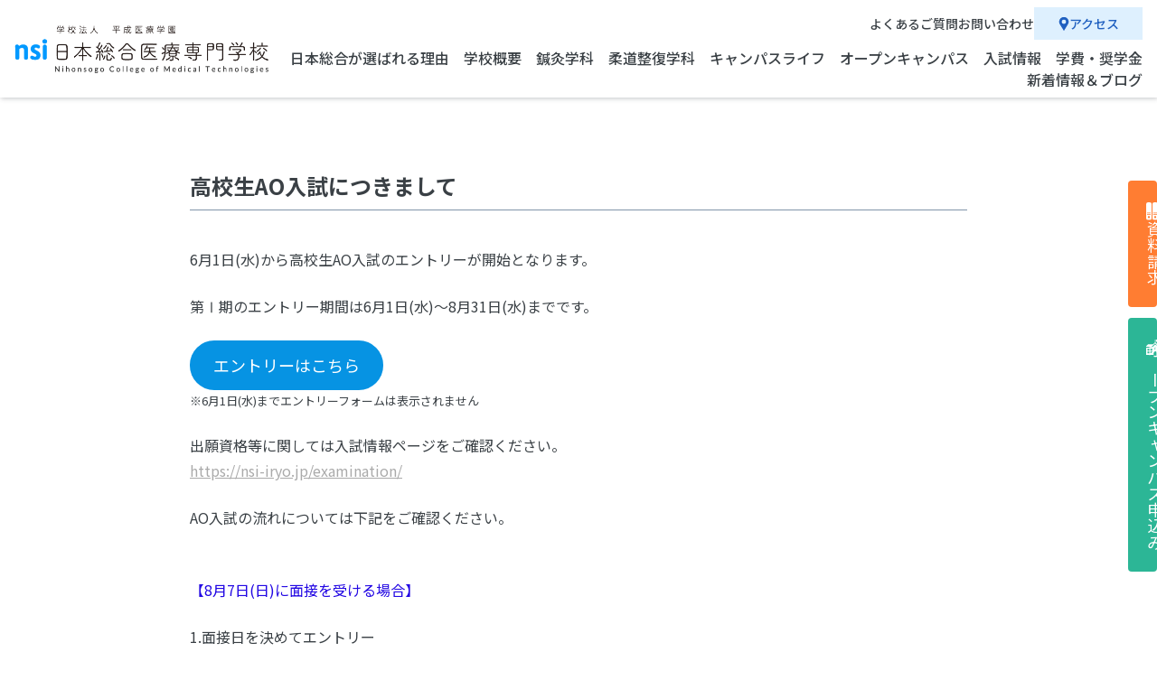

--- FILE ---
content_type: text/html; charset=UTF-8
request_url: https://nsi-iryo.jp/491/
body_size: 41835
content:
<!DOCTYPE html>
<html lang="ja">

<head>
  <!-- Google Tag Manager -->
  <!--
  <script>
    (function(w, d, s, l, i) {
      w[l] = w[l] || [];
      w[l].push({
        'gtm.start': new Date().getTime(),
        event: 'gtm.js'
      });
      var f = d.getElementsByTagName(s)[0],
        j = d.createElement(s),
        dl = l != 'dataLayer' ? '&l=' + l : '';
      j.async = true;
      j.src =
        'https://www.googletagmanager.com/gtm.js?id=' + i + dl;
      f.parentNode.insertBefore(j, f);
    })(window, document, 'script', 'dataLayer', 'GTM-KQC69CV');
  </script>
-->
  <!-- End Google Tag Manager -->
  <meta charset="UTF-8">
  <title>高校生AO入試につきまして | 日本総合医療専門学校</title>
  <meta name="description" content="6月1日(水)から高校生AO入試のエントリーが開始となります。 第Ⅰ期のエントリー期間は6月1日(水)～8月31日(水)までです。 ※6月1日(水)までエントリーフォームは表示されません 出願資格等に関しては入試情報ペー [&hellip;]">
  <meta name="format-detection" content="telephone=no">
  <meta name="viewport" content="width=device-width,initial-scale=1">
  <meta property="og:type" content="article">
  <meta property="og:url" content="https://nsi-iryo.jp/491/">
  <meta property="og:title" content="高校生AO入試につきまして | 日本総合医療専門学校">
  <meta property="og:description" content="6月1日(水)から高校生AO入試のエントリーが開始となります。 第Ⅰ期のエントリー期間は6月1日(水)～8月31日(水)までです。 ※6月1日(水)までエントリーフォームは表示されません 出願資格等に関しては入試情報ペー [&hellip;]">
  <meta property="og:site_name" content="日本総合医療専門学校">
  <meta property="og:image" content="https://nsi-iryo.jp/wp-content/themes/code_nsi/assets/img/common/ogp.png">
  <meta name="twitter:card" content="summary">
  <meta name="twitter:site" content="@nsi_iryo">
  <meta name="twitter:title" content="高校生AO入試につきまして | 日本総合医療専門学校">
  <meta name="twitter:description" content="6月1日(水)から高校生AO入試のエントリーが開始となります。 第Ⅰ期のエントリー期間は6月1日(水)～8月31日(水)までです。 ※6月1日(水)までエントリーフォームは表示されません 出願資格等に関しては入試情報ペー [&hellip;]">
  <meta name="twitter:image" content="https://nsi-iryo.jp/wp-content/themes/code_nsi/assets/img/common/ogp.png">
  <meta name="twitter:domain" content="nsi-iryo.jp">
  <link rel="icon" href="https://nsi-iryo.jp/wp-content/themes/code_nsi/assets/img/common/favicon.ico">
  <link rel="stylesheet" href="https://nsi-iryo.jp/wp-content/themes/code_nsi/assets/css/ress.min.css">
  <link rel="stylesheet" href="https://nsi-iryo.jp/wp-content/themes/code_nsi/assets/css/slick.min.css">
  <link rel="stylesheet" href="https://nsi-iryo.jp/wp-content/themes/code_nsi/assets/css/base.min.css">
  <link rel="stylesheet" href="https://nsi-iryo.jp/wp-content/themes/code_nsi/assets/css/add.css">
  <link rel="stylesheet" href="https://nsi-iryo.jp/wp-content/themes/code_nsi/style.css">
  <link rel="stylesheet" href="https://cdnjs.cloudflare.com/ajax/libs/font-awesome/6.7.2/css/all.min.css">
  <!-- <link rel="stylesheet" href="https://cdnjs.cloudflare.com/ajax/libs/font-awesome/6.1.1/css/all.min.css"> -->
  <link rel="preconnect" href="https://fonts.gstatic.com" crossorigin>
  <link rel="stylesheet" href="https://fonts.googleapis.com/css2?family=Noto+Sans+JP:wght@400;500;700;900&display=swap">
  <link rel="stylesheet" href="https://fonts.googleapis.com/css2?family=Montserrat:wght@400;500;700&display=swap">
  <meta name='robots' content='max-image-preview:large' />
<link rel="alternate" type="application/rss+xml" title="日本総合医療専門学校 &raquo; 高校生AO入試につきまして のコメントのフィード" href="https://nsi-iryo.jp/491/feed/" />
<link rel="alternate" title="oEmbed (JSON)" type="application/json+oembed" href="https://nsi-iryo.jp/wp-json/oembed/1.0/embed?url=https%3A%2F%2Fnsi-iryo.jp%2F491%2F" />
<link rel="alternate" title="oEmbed (XML)" type="text/xml+oembed" href="https://nsi-iryo.jp/wp-json/oembed/1.0/embed?url=https%3A%2F%2Fnsi-iryo.jp%2F491%2F&#038;format=xml" />
<style id='wp-img-auto-sizes-contain-inline-css' type='text/css'>
img:is([sizes=auto i],[sizes^="auto," i]){contain-intrinsic-size:3000px 1500px}
/*# sourceURL=wp-img-auto-sizes-contain-inline-css */
</style>
<link rel='stylesheet' id='eo-leaflet.js-css' href='https://nsi-iryo.jp/wp-content/plugins/event-organiser/lib/leaflet/leaflet.min.css?ver=1.4.0' type='text/css' media='all' />
<style id='eo-leaflet.js-inline-css' type='text/css'>
.leaflet-popup-close-button{box-shadow:none!important;}
/*# sourceURL=eo-leaflet.js-inline-css */
</style>
<style id='wp-block-paragraph-inline-css' type='text/css'>
.is-small-text{font-size:.875em}.is-regular-text{font-size:1em}.is-large-text{font-size:2.25em}.is-larger-text{font-size:3em}.has-drop-cap:not(:focus):first-letter{float:left;font-size:8.4em;font-style:normal;font-weight:100;line-height:.68;margin:.05em .1em 0 0;text-transform:uppercase}body.rtl .has-drop-cap:not(:focus):first-letter{float:none;margin-left:.1em}p.has-drop-cap.has-background{overflow:hidden}:root :where(p.has-background){padding:1.25em 2.375em}:where(p.has-text-color:not(.has-link-color)) a{color:inherit}p.has-text-align-left[style*="writing-mode:vertical-lr"],p.has-text-align-right[style*="writing-mode:vertical-rl"]{rotate:180deg}
/*# sourceURL=https://nsi-iryo.jp/wp-includes/blocks/paragraph/style.min.css */
</style>
<style id='wp-emoji-styles-inline-css' type='text/css'>

	img.wp-smiley, img.emoji {
		display: inline !important;
		border: none !important;
		box-shadow: none !important;
		height: 1em !important;
		width: 1em !important;
		margin: 0 0.07em !important;
		vertical-align: -0.1em !important;
		background: none !important;
		padding: 0 !important;
	}
/*# sourceURL=wp-emoji-styles-inline-css */
</style>
<style id='wp-block-library-inline-css' type='text/css'>
:root{--wp-block-synced-color:#7a00df;--wp-block-synced-color--rgb:122,0,223;--wp-bound-block-color:var(--wp-block-synced-color);--wp-editor-canvas-background:#ddd;--wp-admin-theme-color:#007cba;--wp-admin-theme-color--rgb:0,124,186;--wp-admin-theme-color-darker-10:#006ba1;--wp-admin-theme-color-darker-10--rgb:0,107,160.5;--wp-admin-theme-color-darker-20:#005a87;--wp-admin-theme-color-darker-20--rgb:0,90,135;--wp-admin-border-width-focus:2px}@media (min-resolution:192dpi){:root{--wp-admin-border-width-focus:1.5px}}.wp-element-button{cursor:pointer}:root .has-very-light-gray-background-color{background-color:#eee}:root .has-very-dark-gray-background-color{background-color:#313131}:root .has-very-light-gray-color{color:#eee}:root .has-very-dark-gray-color{color:#313131}:root .has-vivid-green-cyan-to-vivid-cyan-blue-gradient-background{background:linear-gradient(135deg,#00d084,#0693e3)}:root .has-purple-crush-gradient-background{background:linear-gradient(135deg,#34e2e4,#4721fb 50%,#ab1dfe)}:root .has-hazy-dawn-gradient-background{background:linear-gradient(135deg,#faaca8,#dad0ec)}:root .has-subdued-olive-gradient-background{background:linear-gradient(135deg,#fafae1,#67a671)}:root .has-atomic-cream-gradient-background{background:linear-gradient(135deg,#fdd79a,#004a59)}:root .has-nightshade-gradient-background{background:linear-gradient(135deg,#330968,#31cdcf)}:root .has-midnight-gradient-background{background:linear-gradient(135deg,#020381,#2874fc)}:root{--wp--preset--font-size--normal:16px;--wp--preset--font-size--huge:42px}.has-regular-font-size{font-size:1em}.has-larger-font-size{font-size:2.625em}.has-normal-font-size{font-size:var(--wp--preset--font-size--normal)}.has-huge-font-size{font-size:var(--wp--preset--font-size--huge)}.has-text-align-center{text-align:center}.has-text-align-left{text-align:left}.has-text-align-right{text-align:right}.has-fit-text{white-space:nowrap!important}#end-resizable-editor-section{display:none}.aligncenter{clear:both}.items-justified-left{justify-content:flex-start}.items-justified-center{justify-content:center}.items-justified-right{justify-content:flex-end}.items-justified-space-between{justify-content:space-between}.screen-reader-text{border:0;clip-path:inset(50%);height:1px;margin:-1px;overflow:hidden;padding:0;position:absolute;width:1px;word-wrap:normal!important}.screen-reader-text:focus{background-color:#ddd;clip-path:none;color:#444;display:block;font-size:1em;height:auto;left:5px;line-height:normal;padding:15px 23px 14px;text-decoration:none;top:5px;width:auto;z-index:100000}html :where(.has-border-color){border-style:solid}html :where([style*=border-top-color]){border-top-style:solid}html :where([style*=border-right-color]){border-right-style:solid}html :where([style*=border-bottom-color]){border-bottom-style:solid}html :where([style*=border-left-color]){border-left-style:solid}html :where([style*=border-width]){border-style:solid}html :where([style*=border-top-width]){border-top-style:solid}html :where([style*=border-right-width]){border-right-style:solid}html :where([style*=border-bottom-width]){border-bottom-style:solid}html :where([style*=border-left-width]){border-left-style:solid}html :where(img[class*=wp-image-]){height:auto;max-width:100%}:where(figure){margin:0 0 1em}html :where(.is-position-sticky){--wp-admin--admin-bar--position-offset:var(--wp-admin--admin-bar--height,0px)}@media screen and (max-width:600px){html :where(.is-position-sticky){--wp-admin--admin-bar--position-offset:0px}}

/*# sourceURL=wp-block-library-inline-css */
</style><style id='wp-block-button-inline-css' type='text/css'>
.wp-block-button__link{align-content:center;box-sizing:border-box;cursor:pointer;display:inline-block;height:100%;text-align:center;word-break:break-word}.wp-block-button__link.aligncenter{text-align:center}.wp-block-button__link.alignright{text-align:right}:where(.wp-block-button__link){border-radius:9999px;box-shadow:none;padding:calc(.667em + 2px) calc(1.333em + 2px);text-decoration:none}.wp-block-button[style*=text-decoration] .wp-block-button__link{text-decoration:inherit}.wp-block-buttons>.wp-block-button.has-custom-width{max-width:none}.wp-block-buttons>.wp-block-button.has-custom-width .wp-block-button__link{width:100%}.wp-block-buttons>.wp-block-button.has-custom-font-size .wp-block-button__link{font-size:inherit}.wp-block-buttons>.wp-block-button.wp-block-button__width-25{width:calc(25% - var(--wp--style--block-gap, .5em)*.75)}.wp-block-buttons>.wp-block-button.wp-block-button__width-50{width:calc(50% - var(--wp--style--block-gap, .5em)*.5)}.wp-block-buttons>.wp-block-button.wp-block-button__width-75{width:calc(75% - var(--wp--style--block-gap, .5em)*.25)}.wp-block-buttons>.wp-block-button.wp-block-button__width-100{flex-basis:100%;width:100%}.wp-block-buttons.is-vertical>.wp-block-button.wp-block-button__width-25{width:25%}.wp-block-buttons.is-vertical>.wp-block-button.wp-block-button__width-50{width:50%}.wp-block-buttons.is-vertical>.wp-block-button.wp-block-button__width-75{width:75%}.wp-block-button.is-style-squared,.wp-block-button__link.wp-block-button.is-style-squared{border-radius:0}.wp-block-button.no-border-radius,.wp-block-button__link.no-border-radius{border-radius:0!important}:root :where(.wp-block-button .wp-block-button__link.is-style-outline),:root :where(.wp-block-button.is-style-outline>.wp-block-button__link){border:2px solid;padding:.667em 1.333em}:root :where(.wp-block-button .wp-block-button__link.is-style-outline:not(.has-text-color)),:root :where(.wp-block-button.is-style-outline>.wp-block-button__link:not(.has-text-color)){color:currentColor}:root :where(.wp-block-button .wp-block-button__link.is-style-outline:not(.has-background)),:root :where(.wp-block-button.is-style-outline>.wp-block-button__link:not(.has-background)){background-color:initial;background-image:none}
/*# sourceURL=https://nsi-iryo.jp/wp-includes/blocks/button/style.min.css */
</style>
<style id='wp-block-buttons-inline-css' type='text/css'>
.wp-block-buttons{box-sizing:border-box}.wp-block-buttons.is-vertical{flex-direction:column}.wp-block-buttons.is-vertical>.wp-block-button:last-child{margin-bottom:0}.wp-block-buttons>.wp-block-button{display:inline-block;margin:0}.wp-block-buttons.is-content-justification-left{justify-content:flex-start}.wp-block-buttons.is-content-justification-left.is-vertical{align-items:flex-start}.wp-block-buttons.is-content-justification-center{justify-content:center}.wp-block-buttons.is-content-justification-center.is-vertical{align-items:center}.wp-block-buttons.is-content-justification-right{justify-content:flex-end}.wp-block-buttons.is-content-justification-right.is-vertical{align-items:flex-end}.wp-block-buttons.is-content-justification-space-between{justify-content:space-between}.wp-block-buttons.aligncenter{text-align:center}.wp-block-buttons:not(.is-content-justification-space-between,.is-content-justification-right,.is-content-justification-left,.is-content-justification-center) .wp-block-button.aligncenter{margin-left:auto;margin-right:auto;width:100%}.wp-block-buttons[style*=text-decoration] .wp-block-button,.wp-block-buttons[style*=text-decoration] .wp-block-button__link{text-decoration:inherit}.wp-block-buttons.has-custom-font-size .wp-block-button__link{font-size:inherit}.wp-block-buttons .wp-block-button__link{width:100%}.wp-block-button.aligncenter{text-align:center}
/*# sourceURL=https://nsi-iryo.jp/wp-includes/blocks/buttons/style.min.css */
</style>
<style id='global-styles-inline-css' type='text/css'>
:root{--wp--preset--aspect-ratio--square: 1;--wp--preset--aspect-ratio--4-3: 4/3;--wp--preset--aspect-ratio--3-4: 3/4;--wp--preset--aspect-ratio--3-2: 3/2;--wp--preset--aspect-ratio--2-3: 2/3;--wp--preset--aspect-ratio--16-9: 16/9;--wp--preset--aspect-ratio--9-16: 9/16;--wp--preset--color--black: #000000;--wp--preset--color--cyan-bluish-gray: #abb8c3;--wp--preset--color--white: #ffffff;--wp--preset--color--pale-pink: #f78da7;--wp--preset--color--vivid-red: #cf2e2e;--wp--preset--color--luminous-vivid-orange: #ff6900;--wp--preset--color--luminous-vivid-amber: #fcb900;--wp--preset--color--light-green-cyan: #7bdcb5;--wp--preset--color--vivid-green-cyan: #00d084;--wp--preset--color--pale-cyan-blue: #8ed1fc;--wp--preset--color--vivid-cyan-blue: #0693e3;--wp--preset--color--vivid-purple: #9b51e0;--wp--preset--gradient--vivid-cyan-blue-to-vivid-purple: linear-gradient(135deg,rgb(6,147,227) 0%,rgb(155,81,224) 100%);--wp--preset--gradient--light-green-cyan-to-vivid-green-cyan: linear-gradient(135deg,rgb(122,220,180) 0%,rgb(0,208,130) 100%);--wp--preset--gradient--luminous-vivid-amber-to-luminous-vivid-orange: linear-gradient(135deg,rgb(252,185,0) 0%,rgb(255,105,0) 100%);--wp--preset--gradient--luminous-vivid-orange-to-vivid-red: linear-gradient(135deg,rgb(255,105,0) 0%,rgb(207,46,46) 100%);--wp--preset--gradient--very-light-gray-to-cyan-bluish-gray: linear-gradient(135deg,rgb(238,238,238) 0%,rgb(169,184,195) 100%);--wp--preset--gradient--cool-to-warm-spectrum: linear-gradient(135deg,rgb(74,234,220) 0%,rgb(151,120,209) 20%,rgb(207,42,186) 40%,rgb(238,44,130) 60%,rgb(251,105,98) 80%,rgb(254,248,76) 100%);--wp--preset--gradient--blush-light-purple: linear-gradient(135deg,rgb(255,206,236) 0%,rgb(152,150,240) 100%);--wp--preset--gradient--blush-bordeaux: linear-gradient(135deg,rgb(254,205,165) 0%,rgb(254,45,45) 50%,rgb(107,0,62) 100%);--wp--preset--gradient--luminous-dusk: linear-gradient(135deg,rgb(255,203,112) 0%,rgb(199,81,192) 50%,rgb(65,88,208) 100%);--wp--preset--gradient--pale-ocean: linear-gradient(135deg,rgb(255,245,203) 0%,rgb(182,227,212) 50%,rgb(51,167,181) 100%);--wp--preset--gradient--electric-grass: linear-gradient(135deg,rgb(202,248,128) 0%,rgb(113,206,126) 100%);--wp--preset--gradient--midnight: linear-gradient(135deg,rgb(2,3,129) 0%,rgb(40,116,252) 100%);--wp--preset--font-size--small: 13px;--wp--preset--font-size--medium: 20px;--wp--preset--font-size--large: 36px;--wp--preset--font-size--x-large: 42px;--wp--preset--spacing--20: 0.44rem;--wp--preset--spacing--30: 0.67rem;--wp--preset--spacing--40: 1rem;--wp--preset--spacing--50: 1.5rem;--wp--preset--spacing--60: 2.25rem;--wp--preset--spacing--70: 3.38rem;--wp--preset--spacing--80: 5.06rem;--wp--preset--shadow--natural: 6px 6px 9px rgba(0, 0, 0, 0.2);--wp--preset--shadow--deep: 12px 12px 50px rgba(0, 0, 0, 0.4);--wp--preset--shadow--sharp: 6px 6px 0px rgba(0, 0, 0, 0.2);--wp--preset--shadow--outlined: 6px 6px 0px -3px rgb(255, 255, 255), 6px 6px rgb(0, 0, 0);--wp--preset--shadow--crisp: 6px 6px 0px rgb(0, 0, 0);}:where(.is-layout-flex){gap: 0.5em;}:where(.is-layout-grid){gap: 0.5em;}body .is-layout-flex{display: flex;}.is-layout-flex{flex-wrap: wrap;align-items: center;}.is-layout-flex > :is(*, div){margin: 0;}body .is-layout-grid{display: grid;}.is-layout-grid > :is(*, div){margin: 0;}:where(.wp-block-columns.is-layout-flex){gap: 2em;}:where(.wp-block-columns.is-layout-grid){gap: 2em;}:where(.wp-block-post-template.is-layout-flex){gap: 1.25em;}:where(.wp-block-post-template.is-layout-grid){gap: 1.25em;}.has-black-color{color: var(--wp--preset--color--black) !important;}.has-cyan-bluish-gray-color{color: var(--wp--preset--color--cyan-bluish-gray) !important;}.has-white-color{color: var(--wp--preset--color--white) !important;}.has-pale-pink-color{color: var(--wp--preset--color--pale-pink) !important;}.has-vivid-red-color{color: var(--wp--preset--color--vivid-red) !important;}.has-luminous-vivid-orange-color{color: var(--wp--preset--color--luminous-vivid-orange) !important;}.has-luminous-vivid-amber-color{color: var(--wp--preset--color--luminous-vivid-amber) !important;}.has-light-green-cyan-color{color: var(--wp--preset--color--light-green-cyan) !important;}.has-vivid-green-cyan-color{color: var(--wp--preset--color--vivid-green-cyan) !important;}.has-pale-cyan-blue-color{color: var(--wp--preset--color--pale-cyan-blue) !important;}.has-vivid-cyan-blue-color{color: var(--wp--preset--color--vivid-cyan-blue) !important;}.has-vivid-purple-color{color: var(--wp--preset--color--vivid-purple) !important;}.has-black-background-color{background-color: var(--wp--preset--color--black) !important;}.has-cyan-bluish-gray-background-color{background-color: var(--wp--preset--color--cyan-bluish-gray) !important;}.has-white-background-color{background-color: var(--wp--preset--color--white) !important;}.has-pale-pink-background-color{background-color: var(--wp--preset--color--pale-pink) !important;}.has-vivid-red-background-color{background-color: var(--wp--preset--color--vivid-red) !important;}.has-luminous-vivid-orange-background-color{background-color: var(--wp--preset--color--luminous-vivid-orange) !important;}.has-luminous-vivid-amber-background-color{background-color: var(--wp--preset--color--luminous-vivid-amber) !important;}.has-light-green-cyan-background-color{background-color: var(--wp--preset--color--light-green-cyan) !important;}.has-vivid-green-cyan-background-color{background-color: var(--wp--preset--color--vivid-green-cyan) !important;}.has-pale-cyan-blue-background-color{background-color: var(--wp--preset--color--pale-cyan-blue) !important;}.has-vivid-cyan-blue-background-color{background-color: var(--wp--preset--color--vivid-cyan-blue) !important;}.has-vivid-purple-background-color{background-color: var(--wp--preset--color--vivid-purple) !important;}.has-black-border-color{border-color: var(--wp--preset--color--black) !important;}.has-cyan-bluish-gray-border-color{border-color: var(--wp--preset--color--cyan-bluish-gray) !important;}.has-white-border-color{border-color: var(--wp--preset--color--white) !important;}.has-pale-pink-border-color{border-color: var(--wp--preset--color--pale-pink) !important;}.has-vivid-red-border-color{border-color: var(--wp--preset--color--vivid-red) !important;}.has-luminous-vivid-orange-border-color{border-color: var(--wp--preset--color--luminous-vivid-orange) !important;}.has-luminous-vivid-amber-border-color{border-color: var(--wp--preset--color--luminous-vivid-amber) !important;}.has-light-green-cyan-border-color{border-color: var(--wp--preset--color--light-green-cyan) !important;}.has-vivid-green-cyan-border-color{border-color: var(--wp--preset--color--vivid-green-cyan) !important;}.has-pale-cyan-blue-border-color{border-color: var(--wp--preset--color--pale-cyan-blue) !important;}.has-vivid-cyan-blue-border-color{border-color: var(--wp--preset--color--vivid-cyan-blue) !important;}.has-vivid-purple-border-color{border-color: var(--wp--preset--color--vivid-purple) !important;}.has-vivid-cyan-blue-to-vivid-purple-gradient-background{background: var(--wp--preset--gradient--vivid-cyan-blue-to-vivid-purple) !important;}.has-light-green-cyan-to-vivid-green-cyan-gradient-background{background: var(--wp--preset--gradient--light-green-cyan-to-vivid-green-cyan) !important;}.has-luminous-vivid-amber-to-luminous-vivid-orange-gradient-background{background: var(--wp--preset--gradient--luminous-vivid-amber-to-luminous-vivid-orange) !important;}.has-luminous-vivid-orange-to-vivid-red-gradient-background{background: var(--wp--preset--gradient--luminous-vivid-orange-to-vivid-red) !important;}.has-very-light-gray-to-cyan-bluish-gray-gradient-background{background: var(--wp--preset--gradient--very-light-gray-to-cyan-bluish-gray) !important;}.has-cool-to-warm-spectrum-gradient-background{background: var(--wp--preset--gradient--cool-to-warm-spectrum) !important;}.has-blush-light-purple-gradient-background{background: var(--wp--preset--gradient--blush-light-purple) !important;}.has-blush-bordeaux-gradient-background{background: var(--wp--preset--gradient--blush-bordeaux) !important;}.has-luminous-dusk-gradient-background{background: var(--wp--preset--gradient--luminous-dusk) !important;}.has-pale-ocean-gradient-background{background: var(--wp--preset--gradient--pale-ocean) !important;}.has-electric-grass-gradient-background{background: var(--wp--preset--gradient--electric-grass) !important;}.has-midnight-gradient-background{background: var(--wp--preset--gradient--midnight) !important;}.has-small-font-size{font-size: var(--wp--preset--font-size--small) !important;}.has-medium-font-size{font-size: var(--wp--preset--font-size--medium) !important;}.has-large-font-size{font-size: var(--wp--preset--font-size--large) !important;}.has-x-large-font-size{font-size: var(--wp--preset--font-size--x-large) !important;}
/*# sourceURL=global-styles-inline-css */
</style>

<style id='classic-theme-styles-inline-css' type='text/css'>
/*! This file is auto-generated */
.wp-block-button__link{color:#fff;background-color:#32373c;border-radius:9999px;box-shadow:none;text-decoration:none;padding:calc(.667em + 2px) calc(1.333em + 2px);font-size:1.125em}.wp-block-file__button{background:#32373c;color:#fff;text-decoration:none}
/*# sourceURL=/wp-includes/css/classic-themes.min.css */
</style>
<link rel='stylesheet' id='creaside-vue-front-style-css' href='https://nsi-iryo.jp/wp-content/plugins/creaside-entry-app/dist/style.css?t=202511110833&#038;ver=6.9' type='text/css' media='all' />
<link rel='stylesheet' id='creaside-vue-front-style2-css' href='https://nsi-iryo.jp/wp-content/plugins/creaside-entry-app/dist/style2.css?t=202511110833&#038;ver=6.9' type='text/css' media='all' />
<link rel='stylesheet' id='creaside-vue-front-style3-css' href='https://nsi-iryo.jp/wp-content/plugins/creaside-entry-app/dist/style3.css?t=202511110833&#038;ver=6.9' type='text/css' media='all' />
<link rel='stylesheet' id='swiper-local-css-css' href='https://nsi-iryo.jp/wp-content/themes/code_nsi/assets/css/swiper-bundle.min.css?ver=6.9' type='text/css' media='all' />
<link rel="https://api.w.org/" href="https://nsi-iryo.jp/wp-json/" /><link rel="alternate" title="JSON" type="application/json" href="https://nsi-iryo.jp/wp-json/wp/v2/posts/491" /><link rel="EditURI" type="application/rsd+xml" title="RSD" href="https://nsi-iryo.jp/xmlrpc.php?rsd" />
<meta name="generator" content="WordPress 6.9" />
<link rel="canonical" href="https://nsi-iryo.jp/491/" />
<link rel='shortlink' href='https://nsi-iryo.jp/?p=491' />
</head>

<body>
  <!-- Google Tag Manager (noscript) -->
  <noscript><iframe src="https://www.googletagmanager.com/ns.html?id=GTM-KQC69CV" height="0" width="0" style="display:none;visibility:hidden"></iframe></noscript>
  <!-- End Google Tag Manager (noscript) -->
  <!--
  <script>
    if (location.pathname == '/1201' || location.pathname == '/1201/') {
      window.location.href = 'https://nsi-iryo.jp/1242';
    }
  </script>
  -->
  <header>

    <section class="cont1">
      <a href="https://nsi-iryo.jp/home">
        <img src=https://nsi-iryo.jp/wp-content/themes/code_nsi/assets/img/common/logo.png class=>      </a>
    </section>

    <section class="cont2 pc">
      <article class="top">
        <a href="https://nsi-iryo.jp/faq">よくあるご質問</a>
        <a href="https://nsi-iryo.jp/contact">お問い合わせ</a>
        <a href="https://nsi-iryo.jp/access">アクセス</a>
      </article>
      <article class="bottom">
        <a href="https://nsi-iryo.jp/support">日本総合が選ばれる理由</a>
        <a href="https://nsi-iryo.jp/summary">学校概要</a>
        <a href="https://nsi-iryo.jp/about_acupuncture">鍼灸学科</a>
        <a href="https://nsi-iryo.jp/about">柔道整復学科</a>
        <a href="https://nsi-iryo.jp/campus-life">キャンパスライフ</a>
        <a href="https://nsi-iryo.jp/open-campus">オープンキャンパス</a>
        <a href="https://nsi-iryo.jp/examination">入試情報</a>
        <a href="https://nsi-iryo.jp/tution">学費・奨学金</a>
        <a href="https://nsi-iryo.jp/news">新着情報＆ブログ</a>
      </article>
    </section>

    <section class="cont3 tab-sp">
      <a href="https://nsi-iryo.jp/access">アクセス</a>
      <a class="ham">MENU</a>
      <article class="toggle">
        <div class="top">
          <ul>
            <li>
              <a href="https://nsi-iryo.jp/support">日本総合医療が<br>選ばれる理由</a>
            </li>
            <li>
              <a href="https://nsi-iryo.jp/summary">学校概要</a>
            </li>
            <li>
              <a href="https://nsi-iryo.jp/about_acupuncture">鍼灸学科について</a>
            </li>
            <li>
              <a href="https://nsi-iryo.jp/about">柔道整復学科について</a>
            </li>
            <li>
              <a href="https://nsi-iryo.jp/campus-life">キャンパスライフ</a>
            </li>
            <li>
              <a href="https://nsi-iryo.jp/open-campus">オープンキャンパス</a>
            </li>
            <li>
              <a href="https://nsi-iryo.jp/examination">入試情報</a>
            </li>
            <li>
              <a href="https://nsi-iryo.jp/tution">学費・奨学金</a>
            </li>
            <li>
              <a href="https://nsi-iryo.jp/news">新着情報＆ブログ</a>
            </li>
          </ul>
          <ol>
            <li>
              <a href="https://nsi-iryo.jp/to-candidates">ー　受験をお考えの方へ</a>
            </li>
            <li>
              <a href="https://nsi-iryo.jp/to-students">ー　在校生の方へ</a>
            </li>
            <li>
              <a href="https://nsi-iryo.jp/to-parents">ー　保護者の方へ</a>
            </li>
            <li>
              <a href="https://nsi-iryo.jp/to-companies">ー　採用ご担当者様へ</a>
            </li>
          </ol>
        </div>
        <div class="bottom">
          <ul>
            <li>
              <a href="https://nsi-iryo.jp/faq">よくあるご質問</a>
            </li>
            <li>
              <a href="https://nsi-iryo.jp/recruit">採用情報</a>
            </li>
            <li>
              <a href="https://nsi-iryo.jp/access">交通アクセス</a>
            </li>
            <li>
              <a href="https://nsi-iryo.jp/request">資料請求</a>
            </li>
            <li>
              <a href="https://nsi-iryo.jp/contact">お問い合わせ</a>
            </li>
          </ul>
          <ol>
            <li>
              <a href="https://page.line.me/ult9980e?openQrModal=true">
                <i class="fa-brands fa-line"></i>
              </a>
            </li>
            <li>
              <a href="https://x.com/nsi_iryo">
                <i class="fa-brands fa-square-x-twitter"></i>
              </a>
            </li>
            <li>
              <a href="https://www.instagram.com/nihonsogoiryo/?hl=ja">
                <i class="fa-brands fa-instagram-square"></i>
              </a>
            </li>
          </ol>
        </div>
      </article>
    </section>

    <section class="cont4">
      <a href="https://nsi-iryo.jp/request">
        <img src=https://nsi-iryo.jp/wp-content/themes/code_nsi/assets/img/common/book.svg class=>資料請求
      </a>
      <a href="https://nsi-iryo.jp/open-campus#link2">
        <img src=https://nsi-iryo.jp/wp-content/themes/code_nsi/assets/img/common/school.svg class=>オープンキャンパス申込み
      </a>
    </section>

  </header>

          <main class="single">
        
<section class="cont1">
  </section>

<section class="cont2">
  <div class="wrap">
    <h1>
      高校生AO入試につきまして    </h1>
    <article>
      
<p></p>



<p>6月1日(水)から高校生AO入試のエントリーが開始となります。</p>



<p>第Ⅰ期のエントリー期間は6月1日(水)～8月31日(水)までです。</p>



<div class="wp-block-buttons is-layout-flex wp-block-buttons-is-layout-flex">
<div class="wp-block-button"><a class="wp-block-button__link has-vivid-cyan-blue-background-color has-background" href="https://tayori.com/form/f2b21c52e29b06dac658bd2388d5dc42ae70c07f/">エントリーはこちら</a></div>
</div>



<p class="has-small-font-size">※6月1日(水)までエントリーフォームは表示されません</p>



<p class="has-small-font-size"></p>



<p>出願資格等に関しては入試情報ページをご確認ください。<br><a href="https://nsi-iryo.jp/examination/" data-type="URL" data-id="https://nsi-iryo.jp/examination/">https://nsi-iryo.jp/examination/</a><br></p>



<p>AO入試の流れについては下記をご確認ください。<br><br></p>



<p class="has-text-color" style="color:#2207e3">【8月7日(日)に面接を受ける場合】</p>



<p>1.面接日を決めてエントリー</p>



<p class="has-small-font-size">このページからエントリーできます。</p>



<p>2.AO課題①②を進める</p>



<p class="has-small-font-size">エントリー確認後、以下の課題を郵送します。　<br>AO課題① 志望動機シート<br>AO課題② 課題作文</p>



<p>3.事前面接</p>



<p class="has-small-font-size">8月7日(日)を事前面接日に設定しています。<br>その際にAO課題①志望動機シートの提出をお願いします。<br>早期に本校の受験を決めている方や、早めに進路を決めたい方、自分の希望と本校にミスマッチがないか事前に確認したい方は事前面接をお勧めします。</p>



<p>4.出願</p>



<p class="has-small-font-size">9月1日(木)～9月15日(木)までの間に出願をお願いします。<br>出願書類と一緒にAO課題②課題作文の提出をお願いします。</p>



<p>5.入試</p>



<p class="has-small-font-size">AO入試第Ⅰ期は9月17日(土)が入試日となります。<br>事前面接が済んでいる場合、入試日は出願書類を含めた書類選考のみとなるため、9月17日(土)の来校は不要です。</p>



<p><br></p>



<p class="has-text-color" style="color:#2207e3">【9月17日(土)に面接を受ける場合】</p>



<p>1.面接日を決めてエントリー</p>



<p class="has-small-font-size">このページからエントリーできます。</p>



<p>2.AO課題①②を進める</p>



<p class="has-small-font-size">エントリー確認後、以下の課題を郵送します。<br>AO課題① 志望動機シート<br>AO課題② 課題作文</p>



<p>3.出願</p>



<p class="has-small-font-size">9月1日(木)～9月15日(木)までの間に出願をお願いします。<br>出願書類と一緒に、AO課題①志望動機シートとAO課題②課題作文の提出をお願いします。</p>



<p>4.入試</p>



<p class="has-small-font-size">AO入試第Ⅰ期は9月17日(土)が入試日となります。<br>当日は出願書類を含めた書類選考と面接を行います。</p>



<p><br></p>



<div class="wp-block-buttons is-layout-flex wp-block-buttons-is-layout-flex">
<div class="wp-block-button is-style-fill"><a class="wp-block-button__link has-vivid-cyan-blue-background-color has-background" href="https://tayori.com/form/f2b21c52e29b06dac658bd2388d5dc42ae70c07f/">エントリーはこちら</a></div>
</div>



<p><br></p>



<p>入試に関するお問い合わせは入試広報課までお願いします。</p>



<p>0120-235-352</p>



<p>nsi_kouhou@nsi-iryo.jp</p>



<p>LINEで簡単にお問合せができます。</p>



<p><a href="https://page.line.me/ult9980e?openQrModal=true" data-type="URL" data-id="https://page.line.me/ult9980e?openQrModal=true">https://page.line.me/ult9980e?openQrModal=true</a></p>
    </article>
    <a href="https://nsi-iryo.jp/news" onclick="history.back(-1);return false;" class="btn">BACK TO LIST</a>
  </div>
</section>

</main>

<footer>

      <section class="cont1">
      <div class="wrap">
        <ul>
          <li>
            <a href="https://nsi-iryo.jp/home">トップ</a>
          </li>
                      <li>
              <a href="https://nsi-iryo.jp/news">ニュース＆ブログ</a>
            </li>
                    <li>
              高校生AO入試につきまして          </li>
        </ul>
      </div>
    </section>
  
  <section class="cont2">
    <a href="#">PAGE TOP</a>
  </section>

  <section class="cont3">
    <div class="wrap">
      <a href="https://nsi-iryo.jp/about_acupuncture">鍼灸学科について</a>
      <a href="https://nsi-iryo.jp/about">柔道整復学科について</a>
      <a href="https://nsi-iryo.jp/examination">入試情報</a>
      <a href="https://nsi-iryo.jp/campus-life">キャンパスライフ</a>
      <a href="https://nsi-iryo.jp/open-campus">オープンキャンパス</a>
      <a href="https://nsi-iryo.jp/support">日本総合医療が選ばれる理由</a>
      <a href="https://nsi-iryo.jp/tution">学費・奨学金</a>
      <a href="https://nsi-iryo.jp/summary">学校概要</a>
      <a href="https://nsi-iryo.jp/news">新着情報＆ブログ</a>
    </div>
  </section>

  <section class="cont4">
    <div class="wrap">
      <a href="https://nsi-iryo.jp/faq">よくあるご質問</a>
      <a href="https://nsi-iryo.jp/recruit">採用情報</a>
      <a href="https://nsi-iryo.jp/access">交通アクセス</a>
      <a href="https://nsi-iryo.jp/request">資料請求</a>
      <a href="https://nsi-iryo.jp/to-candidates">受験をお考えの方へ</a>
      <a href="https://nsi-iryo.jp/to-students">在校生の方へ</a>
      <a href="https://nsi-iryo.jp/to-parents">保護者の方へ</a>
      <a href="https://nsi-iryo.jp/to-companies">採用ご担当者様へ</a>
      <a href="https://nsi-iryo.jp/information">情報公開</a>
    </div>
  </section>

  <section class="cont5">
    <div class="wrap">
      <article class="left">
        <a href="https://nsi-iryo.jp/home" class="logo">
          <img src=https://nsi-iryo.jp/wp-content/themes/code_nsi/assets/img/common/logo.png class=>        </a>
        <a href="tel:0120-235-352" class="tel">
          <img src=https://nsi-iryo.jp/wp-content/themes/code_nsi/assets/img/common/phone.svg class=>0120-235-352
        </a>
        <a href="tel:03-5850-5664" class="tel">
          <img src=https://nsi-iryo.jp/wp-content/themes/code_nsi/assets/img/common/fax.svg class=>03-5850-5664
        </a>
        <a href="mailto:info@nsi-iryo.jp" class="tel">
          <img src=https://nsi-iryo.jp/wp-content/themes/code_nsi/assets/img/common/mail.svg class=>info@nsi-iryo.jp
        </a>
        <p class="txt">
          〒116-0002<br>
          東京都荒川区荒川1-41-10<br>
               </p>
      </article>
      <article class="right">
        <ul>
          <li>
            <a href="https://page.line.me/ult9980e?openQrModal=true">
              <i class="fa-brands fa-line"></i>
            </a>
          </li>
          <li>
            <a href="https://x.com/nsi_iryo">
              <i class="fa-brands fa-square-x-twitter"></i>
            </a>
          </li>
          <li>
            <a href="https://www.instagram.com/nihonsogoiryo/?hl=ja">
              <i class="fa-brands fa-instagram-square"></i>
            </a>
          </li>
        </ul>
        <ol>
          <li>
            <a href="https://nsi-iryo.jp/contact">お問い合わせ</a>
          </li>
          <li>
            <a href="https://nsi-iryo.jp/privacy">プライバシーポリシー</a>
          </li>
        </ol>
        <p class="txt">Copyright © 日本総合医療専門学校. All rights reserved.</p>
      </article>
    </div>
  </section>

</footer>

<script type="speculationrules">
{"prefetch":[{"source":"document","where":{"and":[{"href_matches":"/*"},{"not":{"href_matches":["/wp-*.php","/wp-admin/*","/wp-content/uploads/*","/wp-content/*","/wp-content/plugins/*","/wp-content/themes/code_nsi/*","/*\\?(.+)"]}},{"not":{"selector_matches":"a[rel~=\"nofollow\"]"}},{"not":{"selector_matches":".no-prefetch, .no-prefetch a"}}]},"eagerness":"conservative"}]}
</script>
<script type="module" src="https://nsi-iryo.jp/wp-content/plugins/creaside-entry-app/dist/front.js?v=1762817429"></script><script src="https://nsi-iryo.jp/wp-content/themes/code_nsi/assets/js/swiper-bundle.min.js"></script><script src="https://nsi-iryo.jp/wp-content/themes/code_nsi/assets/js/swiper-init.js"></script><script id="wp-emoji-settings" type="application/json">
{"baseUrl":"https://s.w.org/images/core/emoji/17.0.2/72x72/","ext":".png","svgUrl":"https://s.w.org/images/core/emoji/17.0.2/svg/","svgExt":".svg","source":{"concatemoji":"https://nsi-iryo.jp/wp-includes/js/wp-emoji-release.min.js?ver=6.9"}}
</script>
<script type="module">
/* <![CDATA[ */
/*! This file is auto-generated */
const a=JSON.parse(document.getElementById("wp-emoji-settings").textContent),o=(window._wpemojiSettings=a,"wpEmojiSettingsSupports"),s=["flag","emoji"];function i(e){try{var t={supportTests:e,timestamp:(new Date).valueOf()};sessionStorage.setItem(o,JSON.stringify(t))}catch(e){}}function c(e,t,n){e.clearRect(0,0,e.canvas.width,e.canvas.height),e.fillText(t,0,0);t=new Uint32Array(e.getImageData(0,0,e.canvas.width,e.canvas.height).data);e.clearRect(0,0,e.canvas.width,e.canvas.height),e.fillText(n,0,0);const a=new Uint32Array(e.getImageData(0,0,e.canvas.width,e.canvas.height).data);return t.every((e,t)=>e===a[t])}function p(e,t){e.clearRect(0,0,e.canvas.width,e.canvas.height),e.fillText(t,0,0);var n=e.getImageData(16,16,1,1);for(let e=0;e<n.data.length;e++)if(0!==n.data[e])return!1;return!0}function u(e,t,n,a){switch(t){case"flag":return n(e,"\ud83c\udff3\ufe0f\u200d\u26a7\ufe0f","\ud83c\udff3\ufe0f\u200b\u26a7\ufe0f")?!1:!n(e,"\ud83c\udde8\ud83c\uddf6","\ud83c\udde8\u200b\ud83c\uddf6")&&!n(e,"\ud83c\udff4\udb40\udc67\udb40\udc62\udb40\udc65\udb40\udc6e\udb40\udc67\udb40\udc7f","\ud83c\udff4\u200b\udb40\udc67\u200b\udb40\udc62\u200b\udb40\udc65\u200b\udb40\udc6e\u200b\udb40\udc67\u200b\udb40\udc7f");case"emoji":return!a(e,"\ud83e\u1fac8")}return!1}function f(e,t,n,a){let r;const o=(r="undefined"!=typeof WorkerGlobalScope&&self instanceof WorkerGlobalScope?new OffscreenCanvas(300,150):document.createElement("canvas")).getContext("2d",{willReadFrequently:!0}),s=(o.textBaseline="top",o.font="600 32px Arial",{});return e.forEach(e=>{s[e]=t(o,e,n,a)}),s}function r(e){var t=document.createElement("script");t.src=e,t.defer=!0,document.head.appendChild(t)}a.supports={everything:!0,everythingExceptFlag:!0},new Promise(t=>{let n=function(){try{var e=JSON.parse(sessionStorage.getItem(o));if("object"==typeof e&&"number"==typeof e.timestamp&&(new Date).valueOf()<e.timestamp+604800&&"object"==typeof e.supportTests)return e.supportTests}catch(e){}return null}();if(!n){if("undefined"!=typeof Worker&&"undefined"!=typeof OffscreenCanvas&&"undefined"!=typeof URL&&URL.createObjectURL&&"undefined"!=typeof Blob)try{var e="postMessage("+f.toString()+"("+[JSON.stringify(s),u.toString(),c.toString(),p.toString()].join(",")+"));",a=new Blob([e],{type:"text/javascript"});const r=new Worker(URL.createObjectURL(a),{name:"wpTestEmojiSupports"});return void(r.onmessage=e=>{i(n=e.data),r.terminate(),t(n)})}catch(e){}i(n=f(s,u,c,p))}t(n)}).then(e=>{for(const n in e)a.supports[n]=e[n],a.supports.everything=a.supports.everything&&a.supports[n],"flag"!==n&&(a.supports.everythingExceptFlag=a.supports.everythingExceptFlag&&a.supports[n]);var t;a.supports.everythingExceptFlag=a.supports.everythingExceptFlag&&!a.supports.flag,a.supports.everything||((t=a.source||{}).concatemoji?r(t.concatemoji):t.wpemoji&&t.twemoji&&(r(t.twemoji),r(t.wpemoji)))});
//# sourceURL=https://nsi-iryo.jp/wp-includes/js/wp-emoji-loader.min.js
/* ]]> */
</script>
<script src="https://nsi-iryo.jp/wp-content/themes/code_nsi/assets/js/jquery.min.js"></script>
<script src="https://nsi-iryo.jp/wp-content/themes/code_nsi/assets/js/slick.min.js"></script>
<script src="https://nsi-iryo.jp/wp-content/themes/code_nsi/assets/js/common.js"></script>
</body>

</html>

--- FILE ---
content_type: text/css
request_url: https://nsi-iryo.jp/wp-content/themes/code_nsi/assets/css/base.min.css
body_size: 428561
content:
@font-face{font-family:"Javacom";src:url("../font/Javacom.otf")}*,::before,::after{font-size:16px;color:#3a4045;font-family:"Noto Sans JP",sans-serif;font-weight:400;max-width:100%;outline:none;transition:all .3s ease}@media(max-width: 1200px)and (min-width: 701px){*,::before,::after{font-size:14px}}@media(max-width: 700px){*,::before,::after{font-size:14px}}html{scroll-behavior:smooth}html body{padding-top:108px}@media(max-width: 1200px)and (min-width: 701px){html body{padding-top:48px}}@media(max-width: 700px){html body{padding-top:48px}}html body main{overflow-x:hidden}a,b,button,em,i,input,option,select,small,span,strong,textarea,time,::before,::after{font:inherit;display:inline-block;color:inherit}dt,dd,mark,ruby,rt,sub,sup,th,td,u{font:inherit;color:inherit}a,button,input[type=button],input[type=submit]{cursor:pointer;text-decoration:none}@media(min-width: 1201px){a:hover,button:hover,input[type=button]:hover,input[type=submit]:hover{opacity:.8}}img,video{height:auto;display:block}@media(max-width: 1200px)and (min-width: 701px){img,video{height:auto}}@media(max-width: 700px){img,video{height:auto}}li,ol,ul{list-style:none}strong{font-weight:700}em{font-weight:500}div.wrap{width:1112px;padding-right:16px;padding-left:16px;margin-right:auto;margin-left:auto}@media(max-width: 1200px)and (min-width: 701px){div.wrap{width:832px}}@media(max-width: 700px){div.wrap{width:432px}}@media(max-width: 1200px)and (min-width: 701px){div.wrap{padding-right:16px}}@media(max-width: 700px){div.wrap{padding-right:16px}}@media(max-width: 1200px)and (min-width: 701px){div.wrap{padding-left:16px}}@media(max-width: 700px){div.wrap{padding-left:16px}}@media(max-width: 1200px)and (min-width: 701px){div.wrap{margin-right:auto}}@media(max-width: 700px){div.wrap{margin-right:auto}}@media(max-width: 1200px)and (min-width: 701px){div.wrap{margin-left:auto}}@media(max-width: 700px){div.wrap{margin-left:auto}}p.txt,p.txt2,p.txt3{line-height:1.8}@media(max-width: 1200px)and (min-width: 701px){p.txt,p.txt2,p.txt3{line-height:1.6}}@media(max-width: 700px){p.txt,p.txt2,p.txt3{line-height:1.6}}@keyframes mvloop{from{background-position:0 0}to{background-position:1000% 0}}@keyframes mvloop2{from{background-position:0 0}to{background-position:-1000% 0}}@keyframes loop{from{transform:translateX(0)}to{transform:translateX(-100%)}}@keyframes step{0%{transform:rotate(0)}50%{transform:rotate(15deg)}100%{transform:rotate(0)}}header{display:flex;align-items:center;flex-direction:row;flex-wrap:wrap;justify-content:space-between;position:absolute;top:0;position:absolute;left:0;width:100%;height:108px;padding-right:16px;padding-left:16px;flex-wrap:nowrap;position:fixed;z-index:10;background-color:#fff;box-shadow:1px 1px 5px rgba(58,64,69,.3)}@media(max-width: 1200px)and (min-width: 701px){header{top:0}}@media(max-width: 700px){header{top:0}}@media(max-width: 1200px)and (min-width: 701px){header{left:0}}@media(max-width: 700px){header{left:0}}@media(max-width: 1200px)and (min-width: 701px){header{width:100%}}@media(max-width: 700px){header{width:100%}}@media(max-width: 1200px)and (min-width: 701px){header{height:48px}}@media(max-width: 700px){header{height:48px}}@media(max-width: 1200px)and (min-width: 701px){header{padding-right:0}}@media(max-width: 700px){header{padding-right:0}}@media(max-width: 1200px)and (min-width: 701px){header{padding-left:0}}@media(max-width: 700px){header{padding-left:0}}header section.cont1{font-size:0;width:320px;padding-left:0}@media(max-width: 1200px)and (min-width: 701px){header section.cont1{font-size:0}}@media(max-width: 700px){header section.cont1{font-size:0}}@media(max-width: 1200px)and (min-width: 701px){header section.cont1{width:160px}}@media(max-width: 700px){header section.cont1{width:160px}}@media(max-width: 1200px)and (min-width: 701px){header section.cont1{padding-left:10px}}@media(max-width: 700px){header section.cont1{padding-left:10px}}header section.cont2 article.top{display:flex;align-items:center;flex-direction:row;flex-wrap:wrap;justify-content:flex-end;gap:24px 24px;margin-bottom:8px}@media(max-width: 1200px){header section.cont2 article.top{gap:24px 24px}}@media(max-width: 1200px)and (min-width: 701px){header section.cont2 article.top{margin-bottom:8px}}@media(max-width: 700px){header section.cont2 article.top{margin-bottom:8px}}header section.cont2 article.top a{font-size:14px;font-weight:500}@media(max-width: 1200px)and (min-width: 701px){header section.cont2 article.top a{font-size:14px}}@media(max-width: 700px){header section.cont2 article.top a{font-size:14px}}header section.cont2 article.top a:last-of-type{display:flex;align-items:center;flex-direction:row;flex-wrap:wrap;justify-content:center;gap:3px 3px;width:120px;height:36px;color:#2060c0;background-color:#def0fe}@media(max-width: 1200px){header section.cont2 article.top a:last-of-type{gap:3px 3px}}@media(max-width: 1200px)and (min-width: 701px){header section.cont2 article.top a:last-of-type{width:0}}@media(max-width: 700px){header section.cont2 article.top a:last-of-type{width:0}}@media(max-width: 1200px)and (min-width: 701px){header section.cont2 article.top a:last-of-type{height:0}}@media(max-width: 700px){header section.cont2 article.top a:last-of-type{height:0}}header section.cont2 article.top a:last-of-type:before{background:url("../img/common/map.svg") no-repeat center/cover;width:12px;height:15px;content:""}@media(max-width: 1200px)and (min-width: 701px){header section.cont2 article.top a:last-of-type:before{width:0}}@media(max-width: 700px){header section.cont2 article.top a:last-of-type:before{width:0}}@media(max-width: 1200px)and (min-width: 701px){header section.cont2 article.top a:last-of-type:before{height:0}}@media(max-width: 700px){header section.cont2 article.top a:last-of-type:before{height:0}}header section.cont2 article.bottom{display:flex;align-items:stretch;flex-direction:row;flex-wrap:wrap;justify-content:flex-end}header section.cont2 article.bottom a{font-size:16px;margin-left:16px;font-weight:500}@media(max-width: 1200px)and (min-width: 701px){header section.cont2 article.bottom a{font-size:16px}}@media(max-width: 700px){header section.cont2 article.bottom a{font-size:16px}}@media(max-width: 1200px)and (min-width: 701px){header section.cont2 article.bottom a{margin-left:16px}}@media(max-width: 700px){header section.cont2 article.bottom a{margin-left:16px}}header section.cont3{display:flex;align-items:flex-start;flex-direction:row;flex-wrap:wrap;justify-content:space-between;font-size:0;z-index:3}@media(max-width: 1200px)and (min-width: 701px){header section.cont3{font-size:0}}@media(max-width: 700px){header section.cont3{font-size:0}}header section.cont3>a{font-size:10px;width:48px;height:48px;padding-top:30px;position:relative;font-weight:500;text-align:center}@media(max-width: 1200px)and (min-width: 701px){header section.cont3>a{font-size:10px}}@media(max-width: 700px){header section.cont3>a{font-size:10px}}@media(max-width: 1200px)and (min-width: 701px){header section.cont3>a{width:48px}}@media(max-width: 700px){header section.cont3>a{width:48px}}@media(max-width: 1200px)and (min-width: 701px){header section.cont3>a{height:48px}}@media(max-width: 700px){header section.cont3>a{height:48px}}@media(max-width: 1200px)and (min-width: 701px){header section.cont3>a{padding-top:30px}}@media(max-width: 700px){header section.cont3>a{padding-top:30px}}header section.cont3>a:first-of-type{color:#2060c0;background-color:#def0fe}header section.cont3>a:first-of-type:before{background:url("../img/common/map.svg") no-repeat center/cover;position:absolute;top:8px;position:absolute;left:50%;transform:translateX(-50%);width:0;height:0;content:""}@media(max-width: 1200px)and (min-width: 701px){header section.cont3>a:first-of-type:before{top:8px}}@media(max-width: 700px){header section.cont3>a:first-of-type:before{top:8px}}@media(max-width: 1200px)and (min-width: 701px){header section.cont3>a:first-of-type:before{left:50%}}@media(max-width: 700px){header section.cont3>a:first-of-type:before{left:50%}}@media(max-width: 1200px)and (min-width: 701px){header section.cont3>a:first-of-type:before{transform:translateX(-50%)}}@media(max-width: 700px){header section.cont3>a:first-of-type:before{transform:translateX(-50%)}}@media(max-width: 1200px)and (min-width: 701px){header section.cont3>a:first-of-type:before{width:16px}}@media(max-width: 700px){header section.cont3>a:first-of-type:before{width:16px}}@media(max-width: 1200px)and (min-width: 701px){header section.cont3>a:first-of-type:before{height:21px}}@media(max-width: 700px){header section.cont3>a:first-of-type:before{height:21px}}header section.cont3>a:last-of-type{color:#fff;background-color:#2060c0;transition-duration:0s}header section.cont3>a:last-of-type:before,header section.cont3>a:last-of-type:after{width:0;height:0;content:"";transform-origin:left;background-color:#fff}@media(max-width: 1200px)and (min-width: 701px){header section.cont3>a:last-of-type:before,header section.cont3>a:last-of-type:after{width:24px}}@media(max-width: 700px){header section.cont3>a:last-of-type:before,header section.cont3>a:last-of-type:after{width:24px}}@media(max-width: 1200px)and (min-width: 701px){header section.cont3>a:last-of-type:before,header section.cont3>a:last-of-type:after{height:1px}}@media(max-width: 700px){header section.cont3>a:last-of-type:before,header section.cont3>a:last-of-type:after{height:1px}}header section.cont3>a:last-of-type:before{position:absolute;top:13px;position:absolute;left:50%;transform:translateX(-50%)}@media(max-width: 1200px)and (min-width: 701px){header section.cont3>a:last-of-type:before{top:13px}}@media(max-width: 700px){header section.cont3>a:last-of-type:before{top:13px}}@media(max-width: 1200px)and (min-width: 701px){header section.cont3>a:last-of-type:before{left:50%}}@media(max-width: 700px){header section.cont3>a:last-of-type:before{left:50%}}@media(max-width: 1200px)and (min-width: 701px){header section.cont3>a:last-of-type:before{transform:translateX(-50%)}}@media(max-width: 700px){header section.cont3>a:last-of-type:before{transform:translateX(-50%)}}header section.cont3>a:last-of-type:after{position:absolute;top:23px;position:absolute;left:50%;transform:translateX(-50%)}@media(max-width: 1200px)and (min-width: 701px){header section.cont3>a:last-of-type:after{top:23px}}@media(max-width: 700px){header section.cont3>a:last-of-type:after{top:23px}}@media(max-width: 1200px)and (min-width: 701px){header section.cont3>a:last-of-type:after{left:50%}}@media(max-width: 700px){header section.cont3>a:last-of-type:after{left:50%}}@media(max-width: 1200px)and (min-width: 701px){header section.cont3>a:last-of-type:after{transform:translateX(-50%)}}@media(max-width: 700px){header section.cont3>a:last-of-type:after{transform:translateX(-50%)}}header section.cont3>a:last-of-type.on{font-size:0}@media(max-width: 1200px)and (min-width: 701px){header section.cont3>a:last-of-type.on{font-size:0}}@media(max-width: 700px){header section.cont3>a:last-of-type.on{font-size:0}}header section.cont3>a:last-of-type.on:before{position:absolute;top:50%;position:absolute;left:50%;transform:translate(-50%, -50%);transform:rotate(30deg) translate(-50%, -50%) !important}@media(max-width: 1200px)and (min-width: 701px){header section.cont3>a:last-of-type.on:before{top:50%}}@media(max-width: 700px){header section.cont3>a:last-of-type.on:before{top:50%}}@media(max-width: 1200px)and (min-width: 701px){header section.cont3>a:last-of-type.on:before{left:50%}}@media(max-width: 700px){header section.cont3>a:last-of-type.on:before{left:50%}}@media(max-width: 1200px){header section.cont3>a:last-of-type.on:before{transform:translate(-50%, -50%)}}header section.cont3>a:last-of-type.on:after{position:absolute;top:50%;position:absolute;left:50%;transform:translate(-50%, -50%);transform:rotate(-30deg) translate(-50%, -50%) !important}@media(max-width: 1200px)and (min-width: 701px){header section.cont3>a:last-of-type.on:after{top:50%}}@media(max-width: 700px){header section.cont3>a:last-of-type.on:after{top:50%}}@media(max-width: 1200px)and (min-width: 701px){header section.cont3>a:last-of-type.on:after{left:50%}}@media(max-width: 700px){header section.cont3>a:last-of-type.on:after{left:50%}}@media(max-width: 1200px){header section.cont3>a:last-of-type.on:after{transform:translate(-50%, -50%)}}header section.cont3 article{position:absolute;top:0;position:absolute;right:0;width:0;height:0;position:fixed;background-color:#fff;box-shadow:0 3px 5px rgba(58,64,69,.3);overflow:auto}@media(max-width: 1200px)and (min-width: 701px){header section.cont3 article{top:48px}}@media(max-width: 700px){header section.cont3 article{top:48px}}@media(max-width: 1200px)and (min-width: 701px){header section.cont3 article{right:-100%}}@media(max-width: 700px){header section.cont3 article{right:-100%}}@media(max-width: 1200px)and (min-width: 701px){header section.cont3 article{width:500px}}@media(max-width: 700px){header section.cont3 article{width:500px}}@media(max-width: 1200px)and (min-width: 701px){header section.cont3 article{height:calc(100vh - 48px)}}@media(max-width: 700px){header section.cont3 article{height:calc(100vh - 48px)}}header section.cont3 article.on{position:absolute;right:0}@media(max-width: 1200px)and (min-width: 701px){header section.cont3 article.on{right:0}}@media(max-width: 700px){header section.cont3 article.on{right:0}}header section.cont3 article div.top{border-bottom:#ebeef0 solid 1px}header section.cont3 article div.top ul{display:flex;align-items:flex-start;flex-direction:row;flex-wrap:wrap;justify-content:space-between;gap:1px 1px}@media(max-width: 1200px){header section.cont3 article div.top ul{gap:1px 1px}}header section.cont3 article div.top ul li{width:0;height:0}@media(max-width: 1200px)and (min-width: 701px){header section.cont3 article div.top ul li{width:calc((100% - 1px)/2)}}@media(max-width: 700px){header section.cont3 article div.top ul li{width:calc((100% - 1px)/2)}}@media(max-width: 1200px)and (min-width: 701px){header section.cont3 article div.top ul li{height:60px}}@media(max-width: 700px){header section.cont3 article div.top ul li{height:60px}}header section.cont3 article div.top ul li a{display:flex;align-items:center;flex-direction:row;flex-wrap:wrap;justify-content:space-between;font-size:14px;width:100%;height:100%;padding-left:16px;font-weight:500;background-color:#ebeef0}@media(max-width: 1200px)and (min-width: 701px){header section.cont3 article div.top ul li a{font-size:14px}}@media(max-width: 700px){header section.cont3 article div.top ul li a{font-size:14px}}@media(max-width: 1200px)and (min-width: 701px){header section.cont3 article div.top ul li a{width:100%}}@media(max-width: 700px){header section.cont3 article div.top ul li a{width:100%}}@media(max-width: 1200px)and (min-width: 701px){header section.cont3 article div.top ul li a{height:100%}}@media(max-width: 700px){header section.cont3 article div.top ul li a{height:100%}}@media(max-width: 1200px)and (min-width: 701px){header section.cont3 article div.top ul li a{padding-left:16px}}@media(max-width: 700px){header section.cont3 article div.top ul li a{padding-left:16px}}header section.cont3 article div.top ol{display:flex;align-items:flex-start;flex-direction:row;flex-wrap:wrap;justify-content:space-between;gap:0 0;padding-top:24px;padding-bottom:24px}@media(max-width: 1200px){header section.cont3 article div.top ol{gap:12px 0}}@media(max-width: 1200px)and (min-width: 701px){header section.cont3 article div.top ol{padding-top:24px}}@media(max-width: 700px){header section.cont3 article div.top ol{padding-top:24px}}@media(max-width: 1200px)and (min-width: 701px){header section.cont3 article div.top ol{padding-bottom:24px}}@media(max-width: 700px){header section.cont3 article div.top ol{padding-bottom:24px}}header section.cont3 article div.top ol li{width:50%}@media(max-width: 1200px)and (min-width: 701px){header section.cont3 article div.top ol li{width:50%}}@media(max-width: 700px){header section.cont3 article div.top ol li{width:50%}}header section.cont3 article div.top ol li a{font-size:12px;padding-left:16px}@media(max-width: 1200px)and (min-width: 701px){header section.cont3 article div.top ol li a{font-size:12px}}@media(max-width: 700px){header section.cont3 article div.top ol li a{font-size:12px}}@media(max-width: 1200px)and (min-width: 701px){header section.cont3 article div.top ol li a{padding-left:16px}}@media(max-width: 700px){header section.cont3 article div.top ol li a{padding-left:16px}}header section.cont3 article div.bottom{padding-right:0;padding-left:0;padding-top:0;padding-bottom:0}@media(max-width: 1200px)and (min-width: 701px){header section.cont3 article div.bottom{padding-right:16px}}@media(max-width: 700px){header section.cont3 article div.bottom{padding-right:16px}}@media(max-width: 1200px)and (min-width: 701px){header section.cont3 article div.bottom{padding-left:16px}}@media(max-width: 700px){header section.cont3 article div.bottom{padding-left:16px}}@media(max-width: 1200px)and (min-width: 701px){header section.cont3 article div.bottom{padding-top:24px}}@media(max-width: 700px){header section.cont3 article div.bottom{padding-top:24px}}@media(max-width: 1200px)and (min-width: 701px){header section.cont3 article div.bottom{padding-bottom:24px}}@media(max-width: 700px){header section.cont3 article div.bottom{padding-bottom:24px}}header section.cont3 article div.bottom ul{display:flex;align-items:center;flex-direction:row;flex-wrap:wrap;justify-content:space-between;gap:12px 12px}@media(max-width: 1200px){header section.cont3 article div.bottom ul{gap:12px 12px}}header section.cont3 article div.bottom ul li a{font-size:12px;margin-bottom:12px}@media(max-width: 1200px)and (min-width: 701px){header section.cont3 article div.bottom ul li a{font-size:12px}}@media(max-width: 700px){header section.cont3 article div.bottom ul li a{font-size:12px}}@media(max-width: 1200px)and (min-width: 701px){header section.cont3 article div.bottom ul li a{margin-bottom:12px}}@media(max-width: 700px){header section.cont3 article div.bottom ul li a{margin-bottom:12px}}header section.cont3 article div.bottom ol{display:flex;align-items:center;flex-direction:row;flex-wrap:wrap;justify-content:flex-start;gap:16px 16px;margin-top:16px}@media(max-width: 1200px){header section.cont3 article div.bottom ol{gap:16px 16px}}@media(max-width: 1200px)and (min-width: 701px){header section.cont3 article div.bottom ol{margin-top:16px}}@media(max-width: 700px){header section.cont3 article div.bottom ol{margin-top:16px}}header section.cont3 article div.bottom ol li a i{font-size:22px;color:#8195a9}@media(max-width: 1200px)and (min-width: 701px){header section.cont3 article div.bottom ol li a i{font-size:22px}}@media(max-width: 700px){header section.cont3 article div.bottom ol li a i{font-size:22px}}header section.cont4{position:absolute;top:200px;position:absolute;right:0;width:auto;padding-right:0;padding-left:0;padding-top:0;padding-bottom:0;position:fixed}@media(max-width: 1200px)and (min-width: 701px){header section.cont4{top:calc(100% - 72px)}}@media(max-width: 700px){header section.cont4{top:calc(100% - 72px)}}@media(max-width: 1200px)and (min-width: 701px){header section.cont4{right:0}}@media(max-width: 700px){header section.cont4{right:0}}@media(max-width: 1200px)and (min-width: 701px){header section.cont4{width:100%}}@media(max-width: 700px){header section.cont4{width:100%}}@media(max-width: 1200px)and (min-width: 701px){header section.cont4{padding-right:12px}}@media(max-width: 700px){header section.cont4{padding-right:12px}}@media(max-width: 1200px)and (min-width: 701px){header section.cont4{padding-left:12px}}@media(max-width: 700px){header section.cont4{padding-left:12px}}@media(max-width: 1200px)and (min-width: 701px){header section.cont4{padding-top:12px}}@media(max-width: 700px){header section.cont4{padding-top:12px}}@media(max-width: 1200px)and (min-width: 701px){header section.cont4{padding-bottom:12px}}@media(max-width: 700px){header section.cont4{padding-bottom:12px}}@media(max-width: 1200px){header section.cont4{display:flex;align-items:center;flex-direction:row;flex-wrap:wrap;justify-content:center;gap:8px 8px;background-color:hsla(0,0%,100%,.8)}}@media(max-width: 1200px)and (max-width: 1200px){header section.cont4{gap:8px 8px}}header section.cont4 a{display:flex;align-items:center;flex-direction:row;flex-wrap:wrap;justify-content:center;gap:8px 8px;font-size:18px;height:auto;padding-right:16px;padding-left:16px;padding-top:24px;padding-bottom:24px;border-radius:4px;color:#fff}@media(max-width: 1200px){header section.cont4 a{gap:8px 8px}}@media(max-width: 1200px)and (min-width: 701px){header section.cont4 a{font-size:14px}}@media(max-width: 700px){header section.cont4 a{font-size:14px}}@media(max-width: 1200px)and (min-width: 701px){header section.cont4 a{height:48px}}@media(max-width: 700px){header section.cont4 a{height:48px}}@media(max-width: 1200px)and (min-width: 701px){header section.cont4 a{padding-right:0}}@media(max-width: 700px){header section.cont4 a{padding-right:0}}@media(max-width: 1200px)and (min-width: 701px){header section.cont4 a{padding-left:0}}@media(max-width: 700px){header section.cont4 a{padding-left:0}}@media(max-width: 1200px)and (min-width: 701px){header section.cont4 a{padding-top:0}}@media(max-width: 700px){header section.cont4 a{padding-top:0}}@media(max-width: 1200px)and (min-width: 701px){header section.cont4 a{padding-bottom:0}}@media(max-width: 700px){header section.cont4 a{padding-bottom:0}}@media(max-width: 1200px)and (min-width: 701px){header section.cont4 a{border-radius:4px}}@media(max-width: 700px){header section.cont4 a{border-radius:4px}}@media(min-width: 1201px){header section.cont4 a{writing-mode:vertical-lr}}header section.cont4 a img{width:20px}@media(max-width: 1200px)and (min-width: 701px){header section.cont4 a img{width:20px}}@media(max-width: 700px){header section.cont4 a img{width:20px}}header section.cont4 a:first-of-type{width:auto;margin-bottom:12px;background-color:#ff7d32}@media(max-width: 1200px)and (min-width: 701px){header section.cont4 a:first-of-type{width:30%}}@media(max-width: 700px){header section.cont4 a:first-of-type{width:120px}}@media(max-width: 1200px)and (min-width: 701px){header section.cont4 a:first-of-type{margin-bottom:0}}@media(max-width: 700px){header section.cont4 a:first-of-type{margin-bottom:0}}header section.cont4 a:last-of-type{width:auto;background-color:#2cb696}@media(max-width: 1200px)and (min-width: 701px){header section.cont4 a:last-of-type{width:40%}}@media(max-width: 700px){header section.cont4 a:last-of-type{width:calc(100% - 128px)}}footer section.cont1{margin-top:108px;margin-bottom:24px}@media(max-width: 1200px)and (min-width: 701px){footer section.cont1{margin-top:64px}}@media(max-width: 700px){footer section.cont1{margin-top:64px}}@media(max-width: 1200px)and (min-width: 701px){footer section.cont1{margin-bottom:16px}}@media(max-width: 700px){footer section.cont1{margin-bottom:16px}}footer section.cont1 ul{display:flex;align-items:center;flex-direction:row;flex-wrap:wrap;justify-content:flex-start}footer section.cont1 ul li{font-size:13px}@media(max-width: 1200px)and (min-width: 701px){footer section.cont1 ul li{font-size:11px}}@media(max-width: 700px){footer section.cont1 ul li{font-size:11px}}footer section.cont1 ul li a{color:#8195a9;text-decoration:underline}footer section.cont1 ul li a:after{margin-right:8px;margin-left:8px;content:">";text-decoration:none}@media(max-width: 1200px)and (min-width: 701px){footer section.cont1 ul li a:after{margin-right:4px}}@media(max-width: 700px){footer section.cont1 ul li a:after{margin-right:4px}}@media(max-width: 1200px)and (min-width: 701px){footer section.cont1 ul li a:after{margin-left:4px}}@media(max-width: 700px){footer section.cont1 ul li a:after{margin-left:4px}}footer section.cont2 a{display:flex;align-items:center;flex-direction:row;flex-wrap:wrap;justify-content:center;gap:8px 8px;font-size:12px;width:100%;height:40px;font-weight:700;background-color:#fbf34d}@media(max-width: 1200px){footer section.cont2 a{gap:8px 8px}}@media(max-width: 1200px)and (min-width: 701px){footer section.cont2 a{font-size:10px}}@media(max-width: 700px){footer section.cont2 a{font-size:10px}}@media(max-width: 1200px)and (min-width: 701px){footer section.cont2 a{width:100%}}@media(max-width: 700px){footer section.cont2 a{width:100%}}@media(max-width: 1200px)and (min-width: 701px){footer section.cont2 a{height:40px}}@media(max-width: 700px){footer section.cont2 a{height:40px}}footer section.cont2 a:before{content:"▲";color:#36a0fb}footer section.cont3{padding-top:40px;padding-bottom:40px;background-color:#f5faff}@media(max-width: 1200px)and (min-width: 701px){footer section.cont3{padding-top:32px}}@media(max-width: 700px){footer section.cont3{padding-top:32px}}@media(max-width: 1200px)and (min-width: 701px){footer section.cont3{padding-bottom:32px}}@media(max-width: 700px){footer section.cont3{padding-bottom:32px}}footer section.cont3 div.wrap{display:flex;align-items:stretch;flex-direction:row;flex-wrap:wrap;justify-content:flex-start;gap:24px 40px}@media(max-width: 1200px){footer section.cont3 div.wrap{gap:16px 24px}}footer section.cont3 div.wrap a{display:flex;align-items:center;flex-direction:row;flex-wrap:wrap;justify-content:flex-start;gap:8px 8px;width:auto;color:#2060c0}@media(max-width: 1200px){footer section.cont3 div.wrap a{gap:8px 8px}}@media(max-width: 1200px)and (min-width: 701px){footer section.cont3 div.wrap a{width:auto}}@media(max-width: 700px){footer section.cont3 div.wrap a{width:100%}}footer section.cont3 div.wrap a:before{width:10px;height:10px;content:"";transform:rotate(-45deg);border-right:#2060c0 solid 3px;border-bottom:#2060c0 solid 3px}@media(max-width: 1200px)and (min-width: 701px){footer section.cont3 div.wrap a:before{width:8px}}@media(max-width: 700px){footer section.cont3 div.wrap a:before{width:8px}}@media(max-width: 1200px)and (min-width: 701px){footer section.cont3 div.wrap a:before{height:8px}}@media(max-width: 700px){footer section.cont3 div.wrap a:before{height:8px}}footer section.cont4{padding-top:24px;padding-bottom:24px;background-color:#2060c0}@media(max-width: 1200px)and (min-width: 701px){footer section.cont4{padding-top:24px}}@media(max-width: 700px){footer section.cont4{padding-top:24px}}@media(max-width: 1200px)and (min-width: 701px){footer section.cont4{padding-bottom:24px}}@media(max-width: 700px){footer section.cont4{padding-bottom:24px}}footer section.cont4 div.wrap{display:flex;align-items:stretch;flex-direction:row;flex-wrap:wrap;justify-content:flex-start;gap:16px 40px}@media(max-width: 1200px){footer section.cont4 div.wrap{gap:12px 24px}}footer section.cont4 div.wrap a{font-size:14px;color:#fff;font-weight:500}@media(max-width: 1200px)and (min-width: 701px){footer section.cont4 div.wrap a{font-size:12px}}@media(max-width: 700px){footer section.cont4 div.wrap a{font-size:12px}}footer section.cont5{padding-top:32px;padding-bottom:48px}@media(max-width: 1200px)and (min-width: 701px){footer section.cont5{padding-top:24px}}@media(max-width: 700px){footer section.cont5{padding-top:24px}}@media(max-width: 1200px)and (min-width: 701px){footer section.cont5{padding-bottom:80px}}@media(max-width: 700px){footer section.cont5{padding-bottom:80px}}footer section.cont5 div.wrap{display:flex;align-items:flex-end;flex-direction:row;flex-wrap:wrap;justify-content:space-between;gap:24px 24px}@media(max-width: 1200px){footer section.cont5 div.wrap{gap:24px 24px}}footer section.cont5 div.wrap article.left a.logo{width:280px}@media(max-width: 1200px)and (min-width: 701px){footer section.cont5 div.wrap article.left a.logo{width:280px}}@media(max-width: 700px){footer section.cont5 div.wrap article.left a.logo{width:280px}}footer section.cont5 div.wrap article.left a.tel{display:flex;align-items:center;flex-direction:row;flex-wrap:wrap;justify-content:flex-start;font-size:24px;gap:8px 8px;margin-top:16px;margin-bottom:24px;font-family:"Montserrat",sans-serif;font-weight:500}@media(max-width: 1200px)and (min-width: 701px){footer section.cont5 div.wrap article.left a.tel{font-size:24px}}@media(max-width: 700px){footer section.cont5 div.wrap article.left a.tel{font-size:24px}}@media(max-width: 1200px){footer section.cont5 div.wrap article.left a.tel{gap:8px 8px}}@media(max-width: 1200px)and (min-width: 701px){footer section.cont5 div.wrap article.left a.tel{margin-top:12px}}@media(max-width: 700px){footer section.cont5 div.wrap article.left a.tel{margin-top:12px}}@media(max-width: 1200px)and (min-width: 701px){footer section.cont5 div.wrap article.left a.tel{margin-bottom:24px}}@media(max-width: 700px){footer section.cont5 div.wrap article.left a.tel{margin-bottom:24px}}footer section.cont5 div.wrap article.left p.txt{font-size:14px}@media(max-width: 1200px)and (min-width: 701px){footer section.cont5 div.wrap article.left p.txt{font-size:12px}}@media(max-width: 700px){footer section.cont5 div.wrap article.left p.txt{font-size:12px}}footer section.cont5 div.wrap article.right ul{display:flex;align-items:center;flex-direction:row;flex-wrap:wrap;justify-content:flex-end;gap:16px 16px}@media(max-width: 1200px){footer section.cont5 div.wrap article.right ul{gap:16px 16px}}@media(max-width: 700px){footer section.cont5 div.wrap article.right ul{justify-content:flex-start}}footer section.cont5 div.wrap article.right ul li a i{font-size:22px;color:#8195a9}@media(max-width: 1200px)and (min-width: 701px){footer section.cont5 div.wrap article.right ul li a i{font-size:22px}}@media(max-width: 700px){footer section.cont5 div.wrap article.right ul li a i{font-size:22px}}footer section.cont5 div.wrap article.right ol{display:flex;align-items:stretch;flex-direction:row;flex-wrap:wrap;justify-content:flex-end;gap:16px 16px;margin-top:16px;margin-bottom:24px}@media(max-width: 1200px){footer section.cont5 div.wrap article.right ol{gap:16px 16px}}@media(max-width: 1200px)and (min-width: 701px){footer section.cont5 div.wrap article.right ol{margin-top:16px}}@media(max-width: 700px){footer section.cont5 div.wrap article.right ol{margin-top:16px}}@media(max-width: 1200px)and (min-width: 701px){footer section.cont5 div.wrap article.right ol{margin-bottom:8px}}@media(max-width: 700px){footer section.cont5 div.wrap article.right ol{margin-bottom:8px}}@media(max-width: 700px){footer section.cont5 div.wrap article.right ol{justify-content:flex-start}}footer section.cont5 div.wrap article.right ol li a{font-size:14px;text-decoration:underline}@media(max-width: 1200px)and (min-width: 701px){footer section.cont5 div.wrap article.right ol li a{font-size:12px}}@media(max-width: 700px){footer section.cont5 div.wrap article.right ol li a{font-size:12px}}footer section.cont5 div.wrap article.right p.txt{font-size:12px;font-weight:700}@media(max-width: 1200px)and (min-width: 701px){footer section.cont5 div.wrap article.right p.txt{font-size:10px}}@media(max-width: 700px){footer section.cont5 div.wrap article.right p.txt{font-size:10px}}section.sv{padding-top:108px;padding-bottom:80px}@media(max-width: 1200px)and (min-width: 701px){section.sv{padding-top:64px}}@media(max-width: 700px){section.sv{padding-top:64px}}@media(max-width: 1200px)and (min-width: 701px){section.sv{padding-bottom:56px}}@media(max-width: 700px){section.sv{padding-bottom:56px}}section.sv h1{margin-bottom:40px}@media(max-width: 1200px)and (min-width: 701px){section.sv h1{margin-bottom:32px}}@media(max-width: 700px){section.sv h1{margin-bottom:32px}}section.sv h1 em{font-size:18px;margin-bottom:12px;color:#36a0fb;font-family:"Montserrat",sans-serif}@media(max-width: 1200px)and (min-width: 701px){section.sv h1 em{font-size:12px}}@media(max-width: 700px){section.sv h1 em{font-size:12px}}@media(max-width: 1200px)and (min-width: 701px){section.sv h1 em{margin-bottom:8px}}@media(max-width: 700px){section.sv h1 em{margin-bottom:8px}}section.sv h1 strong{font-size:32px;background-image:linear-gradient(transparent 70%, #FBF34D 70%)}@media(max-width: 1200px)and (min-width: 701px){section.sv h1 strong{font-size:20px}}@media(max-width: 700px){section.sv h1 strong{font-size:20px}}nav.top{display:flex;align-items:flex-end;flex-direction:row;flex-wrap:wrap;justify-content:flex-end;gap:32px 16px;margin-top:32px}@media(max-width: 1200px){nav.top{gap:16px 8px}}@media(max-width: 1200px)and (min-width: 701px){nav.top{margin-top:24px}}@media(max-width: 700px){nav.top{margin-top:24px}}@media(max-width: 700px){nav.top{justify-content:center}}nav.top a{font-size:14px;width:210px;padding-bottom:8px;position:relative;font-weight:500;border-bottom:#8195a9 solid 1px}@media(max-width: 1200px)and (min-width: 701px){nav.top a{font-size:13px}}@media(max-width: 700px){nav.top a{font-size:13px}}@media(max-width: 1200px)and (min-width: 701px){nav.top a{width:216px}}@media(max-width: 700px){nav.top a{width:216px}}@media(max-width: 1200px)and (min-width: 701px){nav.top a{padding-bottom:4px}}@media(max-width: 700px){nav.top a{padding-bottom:4px}}nav.top a:nth-of-type(1):before{font-size:10px;margin-right:0;content:"01";color:#8195a9;font-family:"Montserrat",sans-serif}@media(max-width: 1200px)and (min-width: 701px){nav.top a:nth-of-type(1):before{font-size:10px}}@media(max-width: 700px){nav.top a:nth-of-type(1):before{font-size:10px}}@media(max-width: 1200px)and (min-width: 701px){nav.top a:nth-of-type(1):before{margin-right:0}}@media(max-width: 700px){nav.top a:nth-of-type(1):before{margin-right:8px}}@media(min-width: 701px){nav.top a:nth-of-type(1):before{display:block}}nav.top a:nth-of-type(2):before{font-size:10px;margin-right:0;content:"02";color:#8195a9;font-family:"Montserrat",sans-serif}@media(max-width: 1200px)and (min-width: 701px){nav.top a:nth-of-type(2):before{font-size:10px}}@media(max-width: 700px){nav.top a:nth-of-type(2):before{font-size:10px}}@media(max-width: 1200px)and (min-width: 701px){nav.top a:nth-of-type(2):before{margin-right:0}}@media(max-width: 700px){nav.top a:nth-of-type(2):before{margin-right:8px}}@media(min-width: 701px){nav.top a:nth-of-type(2):before{display:block}}nav.top a:nth-of-type(3):before{font-size:10px;margin-right:0;content:"03";color:#8195a9;font-family:"Montserrat",sans-serif}@media(max-width: 1200px)and (min-width: 701px){nav.top a:nth-of-type(3):before{font-size:10px}}@media(max-width: 700px){nav.top a:nth-of-type(3):before{font-size:10px}}@media(max-width: 1200px)and (min-width: 701px){nav.top a:nth-of-type(3):before{margin-right:0}}@media(max-width: 700px){nav.top a:nth-of-type(3):before{margin-right:8px}}@media(min-width: 701px){nav.top a:nth-of-type(3):before{display:block}}nav.top a:nth-of-type(4):before{font-size:10px;margin-right:0;content:"04";color:#8195a9;font-family:"Montserrat",sans-serif}@media(max-width: 1200px)and (min-width: 701px){nav.top a:nth-of-type(4):before{font-size:10px}}@media(max-width: 700px){nav.top a:nth-of-type(4):before{font-size:10px}}@media(max-width: 1200px)and (min-width: 701px){nav.top a:nth-of-type(4):before{margin-right:0}}@media(max-width: 700px){nav.top a:nth-of-type(4):before{margin-right:8px}}@media(min-width: 701px){nav.top a:nth-of-type(4):before{display:block}}nav.top a:nth-of-type(5):before{font-size:10px;margin-right:0;content:"05";color:#8195a9;font-family:"Montserrat",sans-serif}@media(max-width: 1200px)and (min-width: 701px){nav.top a:nth-of-type(5):before{font-size:10px}}@media(max-width: 700px){nav.top a:nth-of-type(5):before{font-size:10px}}@media(max-width: 1200px)and (min-width: 701px){nav.top a:nth-of-type(5):before{margin-right:0}}@media(max-width: 700px){nav.top a:nth-of-type(5):before{margin-right:8px}}@media(min-width: 701px){nav.top a:nth-of-type(5):before{display:block}}nav.top a:nth-of-type(6):before{font-size:10px;margin-right:0;content:"06";color:#8195a9;font-family:"Montserrat",sans-serif}@media(max-width: 1200px)and (min-width: 701px){nav.top a:nth-of-type(6):before{font-size:10px}}@media(max-width: 700px){nav.top a:nth-of-type(6):before{font-size:10px}}@media(max-width: 1200px)and (min-width: 701px){nav.top a:nth-of-type(6):before{margin-right:0}}@media(max-width: 700px){nav.top a:nth-of-type(6):before{margin-right:8px}}@media(min-width: 701px){nav.top a:nth-of-type(6):before{display:block}}nav.top a:after{width:7px;height:7px;content:"";transform:rotate(45deg);border-right:#2060c0 solid 2px;border-bottom:#2060c0 solid 2px;position:absolute;right:0;position:absolute;bottom:14px}@media(max-width: 1200px)and (min-width: 701px){nav.top a:after{width:5.6px}}@media(max-width: 700px){nav.top a:after{width:5.6px}}@media(max-width: 1200px)and (min-width: 701px){nav.top a:after{height:5.6px}}@media(max-width: 700px){nav.top a:after{height:5.6px}}@media(max-width: 1200px)and (min-width: 701px){nav.top a:after{right:0}}@media(max-width: 700px){nav.top a:after{right:0}}@media(max-width: 1200px)and (min-width: 701px){nav.top a:after{bottom:10px}}@media(max-width: 700px){nav.top a:after{bottom:10px}}nav.top a small{font-size:13px}@media(max-width: 1200px)and (min-width: 701px){nav.top a small{font-size:11px}}@media(max-width: 700px){nav.top a small{font-size:11px}}article.swt{cursor:pointer}article.popup{display:flex;align-items:center;flex-direction:row;flex-wrap:wrap;justify-content:center;position:absolute;top:0;position:absolute;left:0;width:100vw;height:100vh;padding-right:16px;padding-left:16px;padding-top:16px;padding-bottom:16px;display:none;position:fixed;z-index:100;background-color:rgba(58,64,69,.5);overflow:auto;transition-duration:0s}@media(max-width: 1200px)and (min-width: 701px){article.popup{top:0}}@media(max-width: 700px){article.popup{top:0}}@media(max-width: 1200px)and (min-width: 701px){article.popup{left:0}}@media(max-width: 700px){article.popup{left:0}}@media(max-width: 1200px)and (min-width: 701px){article.popup{width:100vw}}@media(max-width: 700px){article.popup{width:100vw}}@media(max-width: 1200px)and (min-width: 701px){article.popup{height:100vh}}@media(max-width: 700px){article.popup{height:100vh}}@media(max-width: 1200px)and (min-width: 701px){article.popup{padding-right:16px}}@media(max-width: 700px){article.popup{padding-right:16px}}@media(max-width: 1200px)and (min-width: 701px){article.popup{padding-left:16px}}@media(max-width: 700px){article.popup{padding-left:16px}}@media(max-width: 1200px)and (min-width: 701px){article.popup{padding-top:16px}}@media(max-width: 700px){article.popup{padding-top:16px}}@media(max-width: 1200px)and (min-width: 701px){article.popup{padding-bottom:16px}}@media(max-width: 700px){article.popup{padding-bottom:16px}}article.popup div{width:527px;padding-right:40px;padding-left:40px;padding-top:40px;padding-bottom:40px;position:relative;background-color:#fff}@media(max-width: 1200px)and (min-width: 701px){article.popup div{width:527px}}@media(max-width: 700px){article.popup div{width:100%}}@media(max-width: 1200px)and (min-width: 701px){article.popup div{padding-right:20px}}@media(max-width: 700px){article.popup div{padding-right:20px}}@media(max-width: 1200px)and (min-width: 701px){article.popup div{padding-left:20px}}@media(max-width: 700px){article.popup div{padding-left:20px}}@media(max-width: 1200px)and (min-width: 701px){article.popup div{padding-top:20px}}@media(max-width: 700px){article.popup div{padding-top:20px}}@media(max-width: 1200px)and (min-width: 701px){article.popup div{padding-bottom:20px}}@media(max-width: 700px){article.popup div{padding-bottom:20px}}article.popup div a.close{display:flex;align-items:center;flex-direction:row;flex-wrap:wrap;justify-content:center;position:absolute;top:-12px;position:absolute;right:-12px;width:40px;height:40px;border-radius:50%;color:#fff;background-color:#2060c0;border:#fff solid 2px}@media(max-width: 1200px)and (min-width: 701px){article.popup div a.close{top:-12px}}@media(max-width: 700px){article.popup div a.close{top:-12px}}@media(max-width: 1200px)and (min-width: 701px){article.popup div a.close{right:-12px}}@media(max-width: 700px){article.popup div a.close{right:-12px}}@media(max-width: 1200px)and (min-width: 701px){article.popup div a.close{width:40px}}@media(max-width: 700px){article.popup div a.close{width:40px}}@media(max-width: 1200px)and (min-width: 701px){article.popup div a.close{height:40px}}@media(max-width: 700px){article.popup div a.close{height:40px}}@media(max-width: 1200px)and (min-width: 701px){article.popup div a.close{border-radius:50%}}@media(max-width: 700px){article.popup div a.close{border-radius:50%}}article.popup div figure img{width:100%}@media(max-width: 1200px)and (min-width: 701px){article.popup div figure img{width:100%}}@media(max-width: 700px){article.popup div figure img{width:100%}}article.popup div figure figcaption{font-size:18px;padding-top:16px;padding-bottom:16px;font-weight:700;border-bottom:#ebeef0 solid 1px}@media(max-width: 1200px)and (min-width: 701px){article.popup div figure figcaption{font-size:13px}}@media(max-width: 700px){article.popup div figure figcaption{font-size:13px}}@media(max-width: 1200px)and (min-width: 701px){article.popup div figure figcaption{padding-top:13px}}@media(max-width: 700px){article.popup div figure figcaption{padding-top:13px}}@media(max-width: 1200px)and (min-width: 701px){article.popup div figure figcaption{padding-bottom:13px}}@media(max-width: 700px){article.popup div figure figcaption{padding-bottom:13px}}@media(min-width: 1201px){article.popup div figure figcaption{text-align:center}}article.popup div p{margin-top:16px}@media(max-width: 1200px)and (min-width: 701px){article.popup div p{margin-top:12px}}@media(max-width: 700px){article.popup div p{margin-top:12px}}article.popup div dl{margin-top:16px}@media(max-width: 1200px)and (min-width: 701px){article.popup div dl{margin-top:12px}}@media(max-width: 700px){article.popup div dl{margin-top:12px}}article.popup div dl dt{font-size:16px;margin-bottom:8px;color:#2060c0;font-weight:700}@media(max-width: 1200px)and (min-width: 701px){article.popup div dl dt{font-size:13px}}@media(max-width: 700px){article.popup div dl dt{font-size:13px}}@media(max-width: 1200px)and (min-width: 701px){article.popup div dl dt{margin-bottom:6px}}@media(max-width: 700px){article.popup div dl dt{margin-bottom:6px}}article.popup div dl dt:before{transform:translateY(-4px);width:20px;height:2px;margin-right:8px;content:"";background-color:#2060c0}@media(max-width: 1200px)and (min-width: 701px){article.popup div dl dt:before{transform:translateY(-4px)}}@media(max-width: 700px){article.popup div dl dt:before{transform:translateY(-4px)}}@media(max-width: 1200px)and (min-width: 701px){article.popup div dl dt:before{width:20px}}@media(max-width: 700px){article.popup div dl dt:before{width:20px}}@media(max-width: 1200px)and (min-width: 701px){article.popup div dl dt:before{height:2px}}@media(max-width: 700px){article.popup div dl dt:before{height:2px}}@media(max-width: 1200px)and (min-width: 701px){article.popup div dl dt:before{margin-right:8px}}@media(max-width: 700px){article.popup div dl dt:before{margin-right:8px}}article.popup div dl dd{font-size:16px}@media(max-width: 1200px)and (min-width: 701px){article.popup div dl dd{font-size:12px}}@media(max-width: 700px){article.popup div dl dd{font-size:12px}}section.banner_cont div.wrap{display:flex;align-items:center;flex-direction:row;flex-wrap:wrap;justify-content:center;gap:16px 16px}@media(max-width: 1200px){section.banner_cont div.wrap{gap:16px 16px}}section.banner_cont div.wrap a{width:calc(33.3333333333% - 10.6666666667px)}@media(max-width: 1200px)and (min-width: 701px){section.banner_cont div.wrap a{width:calc(33.3333333333% - 10.6666666667px)}}@media(max-width: 700px){section.banner_cont div.wrap a{width:100%}}section.banner_cont div.wrap a img{width:100%;border-radius:8px;box-shadow:1px 1px 5px rgba(58,64,69,.3)}@media(max-width: 1200px)and (min-width: 701px){section.banner_cont div.wrap a img{width:100%}}@media(max-width: 700px){section.banner_cont div.wrap a img{width:100%}}@media(max-width: 1200px)and (min-width: 701px){section.banner_cont div.wrap a img{border-radius:8px}}@media(max-width: 700px){section.banner_cont div.wrap a img{border-radius:8px}}.slick-slider div.slick-list div.slick-track{max-width:none;transition:0s}.slick-slider button.slick-arrow{position:absolute;top:50%;position:absolute;right:auto;transform:translateY(-50%);font-size:0;display:block;z-index:1}@media(max-width: 1200px)and (min-width: 701px){.slick-slider button.slick-arrow{top:50%}}@media(max-width: 700px){.slick-slider button.slick-arrow{top:50%}}@media(max-width: 1200px)and (min-width: 701px){.slick-slider button.slick-arrow{right:auto}}@media(max-width: 700px){.slick-slider button.slick-arrow{right:auto}}@media(max-width: 1200px)and (min-width: 701px){.slick-slider button.slick-arrow{transform:translateY(-50%)}}@media(max-width: 700px){.slick-slider button.slick-arrow{transform:translateY(-50%)}}@media(max-width: 1200px)and (min-width: 701px){.slick-slider button.slick-arrow{font-size:0}}@media(max-width: 700px){.slick-slider button.slick-arrow{font-size:0}}.slick-slider ul.slick-dots{display:flex;align-items:flex-start;flex-direction:row;flex-wrap:wrap;justify-content:space-between;margin-right:auto;margin-left:auto;flex-wrap:nowrap}@media(max-width: 1200px)and (min-width: 701px){.slick-slider ul.slick-dots{margin-right:auto}}@media(max-width: 700px){.slick-slider ul.slick-dots{margin-right:auto}}@media(max-width: 1200px)and (min-width: 701px){.slick-slider ul.slick-dots{margin-left:auto}}@media(max-width: 700px){.slick-slider ul.slick-dots{margin-left:auto}}div.eo-fullcalendar.eo-fullcalendar-shortcode.eo-fullcalendar-reset.fc.fc-ltr.fc-unthemed div.fc-toolbar{display:flex;align-items:center;flex-direction:row;flex-wrap:wrap;justify-content:space-between;padding-top:16px;padding-bottom:12px;margin-bottom:0;background-color:#ebeef0}@media(max-width: 1200px)and (min-width: 701px){div.eo-fullcalendar.eo-fullcalendar-shortcode.eo-fullcalendar-reset.fc.fc-ltr.fc-unthemed div.fc-toolbar{padding-top:8px}}@media(max-width: 700px){div.eo-fullcalendar.eo-fullcalendar-shortcode.eo-fullcalendar-reset.fc.fc-ltr.fc-unthemed div.fc-toolbar{padding-top:8px}}@media(max-width: 1200px)and (min-width: 701px){div.eo-fullcalendar.eo-fullcalendar-shortcode.eo-fullcalendar-reset.fc.fc-ltr.fc-unthemed div.fc-toolbar{padding-bottom:6px}}@media(max-width: 700px){div.eo-fullcalendar.eo-fullcalendar-shortcode.eo-fullcalendar-reset.fc.fc-ltr.fc-unthemed div.fc-toolbar{padding-bottom:6px}}@media(max-width: 1200px)and (min-width: 701px){div.eo-fullcalendar.eo-fullcalendar-shortcode.eo-fullcalendar-reset.fc.fc-ltr.fc-unthemed div.fc-toolbar{margin-bottom:0}}@media(max-width: 700px){div.eo-fullcalendar.eo-fullcalendar-shortcode.eo-fullcalendar-reset.fc.fc-ltr.fc-unthemed div.fc-toolbar{margin-bottom:0}}div.eo-fullcalendar.eo-fullcalendar-shortcode.eo-fullcalendar-reset.fc.fc-ltr.fc-unthemed div.fc-toolbar>div{float:none}div.eo-fullcalendar.eo-fullcalendar-shortcode.eo-fullcalendar-reset.fc.fc-ltr.fc-unthemed div.fc-toolbar>div div.fc-button-group button{background-color:rgba(0,0,0,0);border:none;box-shadow:none}div.eo-fullcalendar.eo-fullcalendar-shortcode.eo-fullcalendar-reset.fc.fc-ltr.fc-unthemed div.fc-toolbar>div.fc-clear{display:none}div.eo-fullcalendar.eo-fullcalendar-shortcode.eo-fullcalendar-reset.fc.fc-ltr.fc-unthemed div.fc-toolbar>div h2{font-size:29px;font-family:"Montserrat",sans-serif;font-weight:700}@media(max-width: 1200px)and (min-width: 701px){div.eo-fullcalendar.eo-fullcalendar-shortcode.eo-fullcalendar-reset.fc.fc-ltr.fc-unthemed div.fc-toolbar>div h2{font-size:18px}}@media(max-width: 700px){div.eo-fullcalendar.eo-fullcalendar-shortcode.eo-fullcalendar-reset.fc.fc-ltr.fc-unthemed div.fc-toolbar>div h2{font-size:16px}}div.eo-fullcalendar.eo-fullcalendar-shortcode.eo-fullcalendar-reset.fc.fc-ltr.fc-unthemed div.fc-view-container{border:#ebeef0 solid 1px}th.fc-day-header.fc-widget-header{font-size:23px;height:48px;font-weight:700;vertical-align:middle;background-color:#eee}@media(max-width: 1200px)and (min-width: 701px){th.fc-day-header.fc-widget-header{font-size:16px}}@media(max-width: 700px){th.fc-day-header.fc-widget-header{font-size:13px}}@media(max-width: 1200px)and (min-width: 701px){th.fc-day-header.fc-widget-header{height:36px}}@media(max-width: 700px){th.fc-day-header.fc-widget-header{height:24px}}div.fc-row.fc-week.fc-widget-content div.fc-content-skeleton table{height:108px}@media(max-width: 1200px)and (min-width: 701px){div.fc-row.fc-week.fc-widget-content div.fc-content-skeleton table{height:72px}}@media(max-width: 700px){div.fc-row.fc-week.fc-widget-content div.fc-content-skeleton table{height:56px}}div.fc-row.fc-week.fc-widget-content div.fc-content-skeleton table td{font-size:21px;font-family:"Montserrat",sans-serif;font-weight:700}@media(max-width: 1200px)and (min-width: 701px){div.fc-row.fc-week.fc-widget-content div.fc-content-skeleton table td{font-size:14px}}@media(max-width: 700px){div.fc-row.fc-week.fc-widget-content div.fc-content-skeleton table td{font-size:11px}}div.qtip.qtip-default.eo-event-toolip.qtip-eo.qtip-pos-tc.qtip-fixed{display:none !important}td.fc-event-container a.fc-day-grid-event.fc-event.eo-all-day.eo-event{padding-right:8px;padding-left:8px;border-radius:4px;font-family:"Montserrat",sans-serif;font-weight:700}@media(max-width: 1200px)and (min-width: 701px){td.fc-event-container a.fc-day-grid-event.fc-event.eo-all-day.eo-event{padding-right:0}}@media(max-width: 700px){td.fc-event-container a.fc-day-grid-event.fc-event.eo-all-day.eo-event{padding-right:0}}@media(max-width: 1200px)and (min-width: 701px){td.fc-event-container a.fc-day-grid-event.fc-event.eo-all-day.eo-event{padding-left:0}}@media(max-width: 700px){td.fc-event-container a.fc-day-grid-event.fc-event.eo-all-day.eo-event{padding-left:0}}@media(max-width: 1200px)and (min-width: 701px){td.fc-event-container a.fc-day-grid-event.fc-event.eo-all-day.eo-event{border-radius:4px}}@media(max-width: 700px){td.fc-event-container a.fc-day-grid-event.fc-event.eo-all-day.eo-event{border-radius:4px}}td.fc-event-container a.fc-day-grid-event.fc-event.eo-all-day.eo-event div.fc-content{color:#fff}main.single section.cont2{padding-top:80px;padding-bottom:80px}@media(max-width: 1200px)and (min-width: 701px){main.single section.cont2{padding-top:48px}}@media(max-width: 700px){main.single section.cont2{padding-top:48px}}@media(max-width: 1200px)and (min-width: 701px){main.single section.cont2{padding-bottom:48px}}@media(max-width: 700px){main.single section.cont2{padding-bottom:48px}}main.single section.cont2 div.wrap{width:892px;padding-right:16px;padding-left:16px;margin-right:auto;margin-left:auto}@media(max-width: 1200px)and (min-width: 701px){main.single section.cont2 div.wrap{width:832px}}@media(max-width: 700px){main.single section.cont2 div.wrap{width:432px}}@media(max-width: 1200px)and (min-width: 701px){main.single section.cont2 div.wrap{padding-right:16px}}@media(max-width: 700px){main.single section.cont2 div.wrap{padding-right:16px}}@media(max-width: 1200px)and (min-width: 701px){main.single section.cont2 div.wrap{padding-left:16px}}@media(max-width: 700px){main.single section.cont2 div.wrap{padding-left:16px}}@media(max-width: 1200px)and (min-width: 701px){main.single section.cont2 div.wrap{margin-right:auto}}@media(max-width: 700px){main.single section.cont2 div.wrap{margin-right:auto}}@media(max-width: 1200px)and (min-width: 701px){main.single section.cont2 div.wrap{margin-left:auto}}@media(max-width: 700px){main.single section.cont2 div.wrap{margin-left:auto}}main.single section.cont2 div.wrap h1{font-size:24px;padding-bottom:8px;margin-bottom:40px;font-weight:700;border-bottom:#8195a9 solid 1px}@media(max-width: 1200px)and (min-width: 701px){main.single section.cont2 div.wrap h1{font-size:18px}}@media(max-width: 700px){main.single section.cont2 div.wrap h1{font-size:18px}}@media(max-width: 1200px)and (min-width: 701px){main.single section.cont2 div.wrap h1{padding-bottom:4px}}@media(max-width: 700px){main.single section.cont2 div.wrap h1{padding-bottom:4px}}@media(max-width: 1200px)and (min-width: 701px){main.single section.cont2 div.wrap h1{margin-bottom:24px}}@media(max-width: 700px){main.single section.cont2 div.wrap h1{margin-bottom:24px}}main.single section.cont2 div.wrap article h2{margin-top:40px;margin-bottom:16px;color:#2060c0;font-weight:700}@media(max-width: 1200px)and (min-width: 701px){main.single section.cont2 div.wrap article h2{margin-top:24px}}@media(max-width: 700px){main.single section.cont2 div.wrap article h2{margin-top:24px}}@media(max-width: 1200px)and (min-width: 701px){main.single section.cont2 div.wrap article h2{margin-bottom:16px}}@media(max-width: 700px){main.single section.cont2 div.wrap article h2{margin-bottom:16px}}main.single section.cont2 div.wrap article figure{margin-bottom:24px}@media(max-width: 1200px)and (min-width: 701px){main.single section.cont2 div.wrap article figure{margin-bottom:16px}}@media(max-width: 700px){main.single section.cont2 div.wrap article figure{margin-bottom:16px}}main.single section.cont2 div.wrap article div.wp-block-columns{display:flex;align-items:flex-start;flex-direction:row;flex-wrap:wrap;justify-content:space-between;gap:16px 16px}@media(max-width: 1200px){main.single section.cont2 div.wrap article div.wp-block-columns{gap:8px 8px}}main.single section.cont2 div.wrap article div.wp-block-columns>div{width:calc((100% - 16px)/2);margin-left:0}@media(max-width: 1200px)and (min-width: 701px){main.single section.cont2 div.wrap article div.wp-block-columns>div{width:calc((100% - 8px)/2)}}@media(max-width: 700px){main.single section.cont2 div.wrap article div.wp-block-columns>div{width:calc((100% - 8px)/2)}}@media(max-width: 1200px)and (min-width: 701px){main.single section.cont2 div.wrap article div.wp-block-columns>div{margin-left:0}}@media(max-width: 700px){main.single section.cont2 div.wrap article div.wp-block-columns>div{margin-left:0}}@media(max-width: 700px){main.single section.cont2 div.wrap article div.wp-block-columns>div{flex-basis:0 !important}}main.single section.cont2 div.wrap article ul{padding-right:32px;padding-left:32px;padding-top:32px;padding-bottom:32px;border:#ddd solid 1px}@media(max-width: 1200px)and (min-width: 701px){main.single section.cont2 div.wrap article ul{padding-right:16px}}@media(max-width: 700px){main.single section.cont2 div.wrap article ul{padding-right:16px}}@media(max-width: 1200px)and (min-width: 701px){main.single section.cont2 div.wrap article ul{padding-left:16px}}@media(max-width: 700px){main.single section.cont2 div.wrap article ul{padding-left:16px}}@media(max-width: 1200px)and (min-width: 701px){main.single section.cont2 div.wrap article ul{padding-top:16px}}@media(max-width: 700px){main.single section.cont2 div.wrap article ul{padding-top:16px}}@media(max-width: 1200px)and (min-width: 701px){main.single section.cont2 div.wrap article ul{padding-bottom:16px}}@media(max-width: 700px){main.single section.cont2 div.wrap article ul{padding-bottom:16px}}main.single section.cont2 div.wrap article ul li:not(:last-of-type){margin-bottom:12px}@media(max-width: 1200px)and (min-width: 701px){main.single section.cont2 div.wrap article ul li:not(:last-of-type){margin-bottom:8px}}@media(max-width: 700px){main.single section.cont2 div.wrap article ul li:not(:last-of-type){margin-bottom:8px}}main.single section.cont2 div.wrap article ul li a:before{transform:translateY(-6px);width:16px;height:1px;content:"";background-color:#ddd}@media(max-width: 1200px)and (min-width: 701px){main.single section.cont2 div.wrap article ul li a:before{transform:translateY(-4px)}}@media(max-width: 700px){main.single section.cont2 div.wrap article ul li a:before{transform:translateY(-4px)}}@media(max-width: 1200px)and (min-width: 701px){main.single section.cont2 div.wrap article ul li a:before{width:16px}}@media(max-width: 700px){main.single section.cont2 div.wrap article ul li a:before{width:16px}}@media(max-width: 1200px)and (min-width: 701px){main.single section.cont2 div.wrap article ul li a:before{height:1px}}@media(max-width: 700px){main.single section.cont2 div.wrap article ul li a:before{height:1px}}main.single section.cont2 div.wrap article ul li a i{margin-right:8px;margin-left:8px;color:#f86161}@media(max-width: 1200px)and (min-width: 701px){main.single section.cont2 div.wrap article ul li a i{margin-right:8px}}@media(max-width: 700px){main.single section.cont2 div.wrap article ul li a i{margin-right:8px}}@media(max-width: 1200px)and (min-width: 701px){main.single section.cont2 div.wrap article ul li a i{margin-left:8px}}@media(max-width: 700px){main.single section.cont2 div.wrap article ul li a i{margin-left:8px}}main.single section.cont2 div.wrap article p{line-height:1.8;margin-bottom:24px}@media(max-width: 1200px)and (min-width: 701px){main.single section.cont2 div.wrap article p{line-height:1.6}}@media(max-width: 700px){main.single section.cont2 div.wrap article p{line-height:1.6}}@media(max-width: 1200px)and (min-width: 701px){main.single section.cont2 div.wrap article p{margin-bottom:16px}}@media(max-width: 700px){main.single section.cont2 div.wrap article p{margin-bottom:16px}}main.single section.cont2 div.wrap article p em{font-size:13px;color:#aaa;font-family:"Montserrat",sans-serif}@media(max-width: 1200px)and (min-width: 701px){main.single section.cont2 div.wrap article p em{font-size:13px}}@media(max-width: 700px){main.single section.cont2 div.wrap article p em{font-size:13px}}main.single section.cont2 div.wrap article p small{font-size:14px;color:#aaa}@media(max-width: 1200px)and (min-width: 701px){main.single section.cont2 div.wrap article p small{font-size:12px}}@media(max-width: 700px){main.single section.cont2 div.wrap article p small{font-size:12px}}main.single section.cont2 div.wrap article p a{color:#aaa;text-decoration:underline}main.single section.cont2 div.wrap article p a i{margin-left:8px}@media(max-width: 1200px)and (min-width: 701px){main.single section.cont2 div.wrap article p a i{margin-left:8px}}@media(max-width: 700px){main.single section.cont2 div.wrap article p a i{margin-left:8px}}main.single section.cont2 div.wrap article p a.type2{color:#36a0fb}main.single section.cont2 div.wrap article p a.type3{color:#f86161}main.single section.cont2 div.wrap article p a.type3 i{font-size:20px}@media(max-width: 1200px)and (min-width: 701px){main.single section.cont2 div.wrap article p a.type3 i{font-size:14px}}@media(max-width: 700px){main.single section.cont2 div.wrap article p a.type3 i{font-size:14px}}main.single section.cont2 div.wrap a.btn{display:flex;align-items:center;flex-direction:row;flex-wrap:wrap;justify-content:center;gap:8px 8px;margin-top:80px;color:#2060c0;font-family:"Montserrat",sans-serif;font-weight:700}@media(max-width: 1200px){main.single section.cont2 div.wrap a.btn{gap:8px 8px}}@media(max-width: 1200px)and (min-width: 701px){main.single section.cont2 div.wrap a.btn{margin-top:48px}}@media(max-width: 700px){main.single section.cont2 div.wrap a.btn{margin-top:48px}}main.single section.cont2 div.wrap a.btn:before{width:24px;height:1px;content:"";background-color:#2060c0}@media(max-width: 1200px)and (min-width: 701px){main.single section.cont2 div.wrap a.btn:before{width:24px}}@media(max-width: 700px){main.single section.cont2 div.wrap a.btn:before{width:24px}}@media(max-width: 1200px)and (min-width: 701px){main.single section.cont2 div.wrap a.btn:before{height:1px}}@media(max-width: 700px){main.single section.cont2 div.wrap a.btn:before{height:1px}}main.about section.cont1 .description{font-size:16px;margin-bottom:24px}@media(max-width: 1200px)and (min-width: 701px){main.about section.cont1 .description{font-size:14px}}@media(max-width: 700px){main.about section.cont1 .description{font-size:14px}}@media(max-width: 1200px)and (min-width: 701px){main.about section.cont1 .description{margin-bottom:24px}}@media(max-width: 700px){main.about section.cont1 .description{margin-bottom:24px}}main.about section.cont1 .description strong{font-size:18px;margin-bottom:12px}@media(max-width: 1200px)and (min-width: 701px){main.about section.cont1 .description strong{font-size:16px}}@media(max-width: 700px){main.about section.cont1 .description strong{font-size:16px}}@media(max-width: 1200px)and (min-width: 701px){main.about section.cont1 .description strong{margin-bottom:12px}}@media(max-width: 700px){main.about section.cont1 .description strong{margin-bottom:12px}}main.about section.banner_cont{padding-bottom:80px}@media(max-width: 1200px)and (min-width: 701px){main.about section.banner_cont{padding-bottom:56px}}@media(max-width: 700px){main.about section.banner_cont{padding-bottom:56px}}main.about section.cont2{padding-top:102px;padding-bottom:48px;background-color:#f5faff}@media(max-width: 1200px)and (min-width: 701px){main.about section.cont2{padding-top:48px}}@media(max-width: 700px){main.about section.cont2{padding-top:48px}}@media(max-width: 1200px)and (min-width: 701px){main.about section.cont2{padding-bottom:40px}}@media(max-width: 700px){main.about section.cont2{padding-bottom:40px}}main.about section.cont2 h2{font-size:24px;padding-bottom:8px;margin-bottom:40px;font-weight:700;border-bottom:#8195a9 solid 1px}@media(max-width: 1200px)and (min-width: 701px){main.about section.cont2 h2{font-size:18px}}@media(max-width: 700px){main.about section.cont2 h2{font-size:18px}}@media(max-width: 1200px)and (min-width: 701px){main.about section.cont2 h2{padding-bottom:4px}}@media(max-width: 700px){main.about section.cont2 h2{padding-bottom:4px}}@media(max-width: 1200px)and (min-width: 701px){main.about section.cont2 h2{margin-bottom:24px}}@media(max-width: 700px){main.about section.cont2 h2{margin-bottom:24px}}main.about section.cont2 nav{display:flex;align-items:flex-start;flex-direction:row;flex-wrap:wrap;justify-content:flex-start;gap:2px 2px}@media(max-width: 1200px){main.about section.cont2 nav{gap:2px 2px}}main.about section.cont2 nav a{display:flex;align-items:center;flex-direction:row;flex-wrap:wrap;justify-content:center;width:152px;height:48px;color:#fff;font-weight:700;background-color:#8195a9;border-radius:8px 8px 0 0}@media(max-width: 1200px)and (min-width: 701px){main.about section.cont2 nav a{width:108px}}@media(max-width: 700px){main.about section.cont2 nav a{width:108px}}@media(max-width: 1200px)and (min-width: 701px){main.about section.cont2 nav a{height:32px}}@media(max-width: 700px){main.about section.cont2 nav a{height:32px}}main.about section.cont2 nav a:first-of-type.on{background-color:#36a0fb}main.about section.cont2 nav a:nth-of-type(2).on{background-color:#fb9c4e}main.about section.cont2 nav a:last-of-type.on{background-color:#80c62b}main.about section.cont2 ul li{box-shadow:1px 1px 5px rgba(58,64,69,.3)}main.about section.cont2 ul li:not(.on){display:none}main.about section.cont2 ul li img{width:100%}@media(max-width: 1200px)and (min-width: 701px){main.about section.cont2 ul li img{width:100%}}@media(max-width: 700px){main.about section.cont2 ul li img{width:100%}}main.about section.cont3{padding-top:108px}@media(max-width: 1200px)and (min-width: 701px){main.about section.cont3{padding-top:48px}}@media(max-width: 700px){main.about section.cont3{padding-top:48px}}main.about section.cont3 h2{font-size:24px;padding-bottom:8px;margin-bottom:40px;font-weight:700;border-bottom:#8195a9 solid 1px}@media(max-width: 1200px)and (min-width: 701px){main.about section.cont3 h2{font-size:18px}}@media(max-width: 700px){main.about section.cont3 h2{font-size:18px}}@media(max-width: 1200px)and (min-width: 701px){main.about section.cont3 h2{padding-bottom:4px}}@media(max-width: 700px){main.about section.cont3 h2{padding-bottom:4px}}@media(max-width: 1200px)and (min-width: 701px){main.about section.cont3 h2{margin-bottom:24px}}@media(max-width: 700px){main.about section.cont3 h2{margin-bottom:24px}}main.about section.cont3 article{display:flex;align-items:stretch;flex-direction:row;flex-wrap:wrap;justify-content:space-between;gap:32px 24px}@media(max-width: 1200px){main.about section.cont3 article{gap:40px 16px}}main.about section.cont3 article figure{width:calc((100% - 48px)/3);position:relative}@media(max-width: 1200px)and (min-width: 701px){main.about section.cont3 article figure{width:calc((100% - 16px)/2)}}@media(max-width: 700px){main.about section.cont3 article figure{width:100%}}main.about section.cont3 article figure:before{position:absolute;bottom:0;position:absolute;left:0;width:100%;height:calc(100% - 48px);content:"";z-index:-1;background-color:#f9f9ff}@media(max-width: 1200px)and (min-width: 701px){main.about section.cont3 article figure:before{bottom:0}}@media(max-width: 700px){main.about section.cont3 article figure:before{bottom:0}}@media(max-width: 1200px)and (min-width: 701px){main.about section.cont3 article figure:before{left:0}}@media(max-width: 700px){main.about section.cont3 article figure:before{left:0}}@media(max-width: 1200px)and (min-width: 701px){main.about section.cont3 article figure:before{width:100%}}@media(max-width: 700px){main.about section.cont3 article figure:before{width:100%}}@media(max-width: 1200px)and (min-width: 701px){main.about section.cont3 article figure:before{height:calc(100% - 48px)}}@media(max-width: 700px){main.about section.cont3 article figure:before{height:calc(100% - 48px)}}main.about section.cont3 article figure img{width:calc(100% - 56px);margin-right:auto;margin-left:auto}@media(max-width: 1200px)and (min-width: 701px){main.about section.cont3 article figure img{width:calc(100% - 56px)}}@media(max-width: 700px){main.about section.cont3 article figure img{width:calc(100% - 56px)}}@media(max-width: 1200px)and (min-width: 701px){main.about section.cont3 article figure img{margin-right:auto}}@media(max-width: 700px){main.about section.cont3 article figure img{margin-right:auto}}@media(max-width: 1200px)and (min-width: 701px){main.about section.cont3 article figure img{margin-left:auto}}@media(max-width: 700px){main.about section.cont3 article figure img{margin-left:auto}}main.about section.cont3 article figure figcaption{padding-right:16px;padding-left:16px;padding-top:24px;padding-bottom:24px}@media(max-width: 1200px)and (min-width: 701px){main.about section.cont3 article figure figcaption{padding-right:16px}}@media(max-width: 700px){main.about section.cont3 article figure figcaption{padding-right:16px}}@media(max-width: 1200px)and (min-width: 701px){main.about section.cont3 article figure figcaption{padding-left:16px}}@media(max-width: 700px){main.about section.cont3 article figure figcaption{padding-left:16px}}@media(max-width: 1200px)and (min-width: 701px){main.about section.cont3 article figure figcaption{padding-top:24px}}@media(max-width: 700px){main.about section.cont3 article figure figcaption{padding-top:24px}}@media(max-width: 1200px)and (min-width: 701px){main.about section.cont3 article figure figcaption{padding-bottom:24px}}@media(max-width: 700px){main.about section.cont3 article figure figcaption{padding-bottom:24px}}main.about section.cont3 article figure figcaption h3{font-size:16px;margin-bottom:16px;color:#9196fd;font-weight:700}@media(max-width: 1200px)and (min-width: 701px){main.about section.cont3 article figure figcaption h3{font-size:16px}}@media(max-width: 700px){main.about section.cont3 article figure figcaption h3{font-size:16px}}@media(max-width: 1200px)and (min-width: 701px){main.about section.cont3 article figure figcaption h3{margin-bottom:16px}}@media(max-width: 700px){main.about section.cont3 article figure figcaption h3{margin-bottom:16px}}main.about section.cont3 article figure figcaption p.txt{font-size:13px;font-weight:700}@media(max-width: 1200px)and (min-width: 701px){main.about section.cont3 article figure figcaption p.txt{font-size:13px}}@media(max-width: 700px){main.about section.cont3 article figure figcaption p.txt{font-size:13px}}main.about section.cont3 article figure.type2:before{background-color:#fff8f8}main.about section.cont3 article figure.type2 figcaption h3{color:#f86161}main.about section.cont3 article figure.type3:before{background-color:rgba(254,252,208,.3)}main.about section.cont3 article figure.type3 figcaption h3{color:#fb9c4e}main.about section.cont3 article figure.type4:before{background-color:#f8ffef}main.about section.cont3 article figure.type4 figcaption h3{color:#2cb696}main.about section.cont4{padding-top:100px;padding-bottom:48px}@media(max-width: 1200px)and (min-width: 701px){main.about section.cont4{padding-top:48px}}@media(max-width: 700px){main.about section.cont4{padding-top:48px}}@media(max-width: 1200px)and (min-width: 701px){main.about section.cont4{padding-bottom:40px}}@media(max-width: 700px){main.about section.cont4{padding-bottom:40px}}main.about section.cont4 h2{font-size:24px;padding-bottom:8px;margin-bottom:40px;font-weight:700;border-bottom:#8195a9 solid 1px}@media(max-width: 1200px)and (min-width: 701px){main.about section.cont4 h2{font-size:18px}}@media(max-width: 700px){main.about section.cont4 h2{font-size:18px}}@media(max-width: 1200px)and (min-width: 701px){main.about section.cont4 h2{padding-bottom:4px}}@media(max-width: 700px){main.about section.cont4 h2{padding-bottom:4px}}@media(max-width: 1200px)and (min-width: 701px){main.about section.cont4 h2{margin-bottom:24px}}@media(max-width: 700px){main.about section.cont4 h2{margin-bottom:24px}}main.about section.cont4 ul{display:flex;align-items:flex-start;flex-direction:row;flex-wrap:wrap;justify-content:space-between;gap:0 32px;margin-bottom:40px}@media(max-width: 1200px){main.about section.cont4 ul{gap:8px 16px}}@media(max-width: 1200px)and (min-width: 701px){main.about section.cont4 ul{margin-bottom:40px}}@media(max-width: 700px){main.about section.cont4 ul{margin-bottom:40px}}main.about section.cont4 ul li{font-size:16px;width:calc((100% - 64px)/3);padding-top:12px;padding-bottom:12px;color:#fff;font-weight:700;text-align:center;background-color:#36a0fb}@media(max-width: 1200px)and (min-width: 701px){main.about section.cont4 ul li{font-size:14px}}@media(max-width: 700px){main.about section.cont4 ul li{font-size:14px}}@media(max-width: 1200px)and (min-width: 701px){main.about section.cont4 ul li{width:calc((100% - 32px)/3)}}@media(max-width: 700px){main.about section.cont4 ul li{width:100%}}@media(max-width: 1200px)and (min-width: 701px){main.about section.cont4 ul li{padding-top:12px}}@media(max-width: 700px){main.about section.cont4 ul li{padding-top:12px}}@media(max-width: 1200px)and (min-width: 701px){main.about section.cont4 ul li{padding-bottom:12px}}@media(max-width: 700px){main.about section.cont4 ul li{padding-bottom:12px}}main.about section.cont4 article.loop-blog a{width:calc((100% - 64px)/3);margin-bottom:5px;border-radius:8px;box-shadow:1px 1px 5px rgba(58,64,69,.3);overflow:hidden}@media(max-width: 1200px)and (min-width: 701px){main.about section.cont4 article.loop-blog a{width:calc((100% - 16px)/2)}}@media(max-width: 700px){main.about section.cont4 article.loop-blog a{width:calc((100% - 16px)/2)}}@media(max-width: 1200px)and (min-width: 701px){main.about section.cont4 article.loop-blog a{margin-bottom:5px}}@media(max-width: 700px){main.about section.cont4 article.loop-blog a{margin-bottom:5px}}@media(max-width: 1200px)and (min-width: 701px){main.about section.cont4 article.loop-blog a{border-radius:8px}}@media(max-width: 700px){main.about section.cont4 article.loop-blog a{border-radius:8px}}main.about section.cont4 article.loop-blog a figure{height:168px;margin-bottom:0}@media(max-width: 1200px)and (min-width: 701px){main.about section.cont4 article.loop-blog a figure{height:168px}}@media(max-width: 700px){main.about section.cont4 article.loop-blog a figure{height:108px}}@media(max-width: 1200px)and (min-width: 701px){main.about section.cont4 article.loop-blog a figure{margin-bottom:0}}@media(max-width: 700px){main.about section.cont4 article.loop-blog a figure{margin-bottom:0}}main.about section.cont4 article.loop-blog a figcaption{padding-right:16px;padding-left:16px;padding-top:24px;padding-bottom:24px}@media(max-width: 1200px)and (min-width: 701px){main.about section.cont4 article.loop-blog a figcaption{padding-right:16px}}@media(max-width: 700px){main.about section.cont4 article.loop-blog a figcaption{padding-right:16px}}@media(max-width: 1200px)and (min-width: 701px){main.about section.cont4 article.loop-blog a figcaption{padding-left:16px}}@media(max-width: 700px){main.about section.cont4 article.loop-blog a figcaption{padding-left:16px}}@media(max-width: 1200px)and (min-width: 701px){main.about section.cont4 article.loop-blog a figcaption{padding-top:24px}}@media(max-width: 700px){main.about section.cont4 article.loop-blog a figcaption{padding-top:24px}}@media(max-width: 1200px)and (min-width: 701px){main.about section.cont4 article.loop-blog a figcaption{padding-bottom:24px}}@media(max-width: 700px){main.about section.cont4 article.loop-blog a figcaption{padding-bottom:24px}}main.about section.cont4 article.loop-blog a figcaption em{font-size:13px;color:#36a0fb;font-family:"Montserrat",sans-serif}@media(max-width: 1200px)and (min-width: 701px){main.about section.cont4 article.loop-blog a figcaption em{font-size:13px}}@media(max-width: 700px){main.about section.cont4 article.loop-blog a figcaption em{font-size:13px}}main.about section.cont4 article.loop-blog a figcaption em i{margin-left:8px}@media(max-width: 1200px)and (min-width: 701px){main.about section.cont4 article.loop-blog a figcaption em i{margin-left:8px}}@media(max-width: 700px){main.about section.cont4 article.loop-blog a figcaption em i{margin-left:8px}}main.about section.cont4 .banner{width:400px;margin-bottom:40px}@media(max-width: 1200px)and (min-width: 701px){main.about section.cont4 .banner{width:400px}}@media(max-width: 700px){main.about section.cont4 .banner{width:400px}}@media(max-width: 1200px)and (min-width: 701px){main.about section.cont4 .banner{margin-bottom:40px}}@media(max-width: 700px){main.about section.cont4 .banner{margin-bottom:40px}}main.about .cont5{padding-top:100px}@media(max-width: 1200px)and (min-width: 701px){main.about .cont5{padding-top:40px}}@media(max-width: 700px){main.about .cont5{padding-top:40px}}main.about .cont5 h2{font-size:24px;padding-bottom:8px;margin-bottom:40px;font-weight:700;border-bottom:#8195a9 solid 1px}@media(max-width: 1200px)and (min-width: 701px){main.about .cont5 h2{font-size:18px}}@media(max-width: 700px){main.about .cont5 h2{font-size:18px}}@media(max-width: 1200px)and (min-width: 701px){main.about .cont5 h2{padding-bottom:4px}}@media(max-width: 700px){main.about .cont5 h2{padding-bottom:4px}}@media(max-width: 1200px)and (min-width: 701px){main.about .cont5 h2{margin-bottom:24px}}@media(max-width: 700px){main.about .cont5 h2{margin-bottom:24px}}main.about .cont5 .box{padding-right:40px;padding-left:40px;padding-top:32px;padding-bottom:32px;background-color:#f5faff;display:flex;align-items:center;flex-direction:row;flex-wrap:wrap;justify-content:center;gap:40px 40px;margin-bottom:40px}@media(max-width: 1200px)and (min-width: 701px){main.about .cont5 .box{padding-right:24px}}@media(max-width: 700px){main.about .cont5 .box{padding-right:24px}}@media(max-width: 1200px)and (min-width: 701px){main.about .cont5 .box{padding-left:24px}}@media(max-width: 700px){main.about .cont5 .box{padding-left:24px}}@media(max-width: 1200px)and (min-width: 701px){main.about .cont5 .box{padding-top:24px}}@media(max-width: 700px){main.about .cont5 .box{padding-top:24px}}@media(max-width: 1200px)and (min-width: 701px){main.about .cont5 .box{padding-bottom:24px}}@media(max-width: 700px){main.about .cont5 .box{padding-bottom:24px}}@media(max-width: 1200px){main.about .cont5 .box{gap:16px 16px}}@media(max-width: 1200px)and (min-width: 701px){main.about .cont5 .box{margin-bottom:40px}}@media(max-width: 700px){main.about .cont5 .box{margin-bottom:40px}}main.about .cont5 .box img{width:296px}@media(max-width: 1200px)and (min-width: 701px){main.about .cont5 .box img{width:250px}}@media(max-width: 700px){main.about .cont5 .box img{width:100%}}main.about .cont5 .box p{width:calc(100% - 336px);font-size:16px}@media(max-width: 1200px)and (min-width: 701px){main.about .cont5 .box p{width:calc(100% - 266px)}}@media(max-width: 700px){main.about .cont5 .box p{width:100%}}@media(max-width: 1200px)and (min-width: 701px){main.about .cont5 .box p{font-size:14px}}@media(max-width: 700px){main.about .cont5 .box p{font-size:14px}}main.about .cont5 .box p strong{font-size:18px;margin-bottom:16px}@media(max-width: 1200px)and (min-width: 701px){main.about .cont5 .box p strong{font-size:16px}}@media(max-width: 700px){main.about .cont5 .box p strong{font-size:16px}}@media(max-width: 1200px)and (min-width: 701px){main.about .cont5 .box p strong{margin-bottom:12px}}@media(max-width: 700px){main.about .cont5 .box p strong{margin-bottom:12px}}main.about .cont6 h2{font-size:24px;padding-bottom:8px;margin-bottom:40px;font-weight:700;border-bottom:#8195a9 solid 1px}@media(max-width: 1200px)and (min-width: 701px){main.about .cont6 h2{font-size:18px}}@media(max-width: 700px){main.about .cont6 h2{font-size:18px}}@media(max-width: 1200px)and (min-width: 701px){main.about .cont6 h2{padding-bottom:4px}}@media(max-width: 700px){main.about .cont6 h2{padding-bottom:4px}}@media(max-width: 1200px)and (min-width: 701px){main.about .cont6 h2{margin-bottom:24px}}@media(max-width: 700px){main.about .cont6 h2{margin-bottom:24px}}main.about .cont6 ul{display:flex;align-items:stretch;flex-direction:row;flex-wrap:wrap;justify-content:flex-start;gap:32px 32px}@media(max-width: 1200px){main.about .cont6 ul{gap:24px 12px}}main.about .cont6 ul li{width:calc((100% - 96px)/4)}@media(max-width: 1200px)and (min-width: 701px){main.about .cont6 ul li{width:calc((100% - 36px)/3)}}@media(max-width: 700px){main.about .cont6 ul li{width:calc((100% - 12px)/2)}}main.about .cont6 ul li article.swt div{font-size:16px;margin-top:12px;font-weight:700}@media(max-width: 1200px)and (min-width: 701px){main.about .cont6 ul li article.swt div{font-size:13px}}@media(max-width: 700px){main.about .cont6 ul li article.swt div{font-size:13px}}@media(max-width: 1200px)and (min-width: 701px){main.about .cont6 ul li article.swt div{margin-top:8px}}@media(max-width: 700px){main.about .cont6 ul li article.swt div{margin-top:8px}}main.about .cont6 ul li article.swt div small{font-size:13px}@media(max-width: 1200px)and (min-width: 701px){main.about .cont6 ul li article.swt div small{font-size:11px}}@media(max-width: 700px){main.about .cont6 ul li article.swt div small{font-size:11px}}main.about .cont6 ul li article.popup dl{display:none}main.about .cont7{padding-top:104px}@media(max-width: 1200px)and (min-width: 701px){main.about .cont7{padding-top:56px}}@media(max-width: 700px){main.about .cont7{padding-top:56px}}main.about .cont7 h2{font-size:24px;padding-bottom:8px;margin-bottom:40px;font-weight:700;border-bottom:#8195a9 solid 1px}@media(max-width: 1200px)and (min-width: 701px){main.about .cont7 h2{font-size:18px}}@media(max-width: 700px){main.about .cont7 h2{font-size:18px}}@media(max-width: 1200px)and (min-width: 701px){main.about .cont7 h2{padding-bottom:4px}}@media(max-width: 700px){main.about .cont7 h2{padding-bottom:4px}}@media(max-width: 1200px)and (min-width: 701px){main.about .cont7 h2{margin-bottom:24px}}@media(max-width: 700px){main.about .cont7 h2{margin-bottom:24px}}main.about .cont7 article.loop-blog a{width:calc((100% - 64px)/3);margin-bottom:5px;border-radius:8px;box-shadow:1px 1px 5px rgba(58,64,69,.3);overflow:hidden}@media(max-width: 1200px)and (min-width: 701px){main.about .cont7 article.loop-blog a{width:calc((100% - 16px)/2)}}@media(max-width: 700px){main.about .cont7 article.loop-blog a{width:calc((100% - 16px)/2)}}@media(max-width: 1200px)and (min-width: 701px){main.about .cont7 article.loop-blog a{margin-bottom:5px}}@media(max-width: 700px){main.about .cont7 article.loop-blog a{margin-bottom:5px}}@media(max-width: 1200px)and (min-width: 701px){main.about .cont7 article.loop-blog a{border-radius:8px}}@media(max-width: 700px){main.about .cont7 article.loop-blog a{border-radius:8px}}main.about .cont7 article.loop-blog a figure{height:168px;margin-bottom:0}@media(max-width: 1200px)and (min-width: 701px){main.about .cont7 article.loop-blog a figure{height:168px}}@media(max-width: 700px){main.about .cont7 article.loop-blog a figure{height:108px}}@media(max-width: 1200px)and (min-width: 701px){main.about .cont7 article.loop-blog a figure{margin-bottom:0}}@media(max-width: 700px){main.about .cont7 article.loop-blog a figure{margin-bottom:0}}main.about .cont7 article.loop-blog a figcaption{padding-right:16px;padding-left:16px;padding-top:24px;padding-bottom:24px}@media(max-width: 1200px)and (min-width: 701px){main.about .cont7 article.loop-blog a figcaption{padding-right:16px}}@media(max-width: 700px){main.about .cont7 article.loop-blog a figcaption{padding-right:16px}}@media(max-width: 1200px)and (min-width: 701px){main.about .cont7 article.loop-blog a figcaption{padding-left:16px}}@media(max-width: 700px){main.about .cont7 article.loop-blog a figcaption{padding-left:16px}}@media(max-width: 1200px)and (min-width: 701px){main.about .cont7 article.loop-blog a figcaption{padding-top:24px}}@media(max-width: 700px){main.about .cont7 article.loop-blog a figcaption{padding-top:24px}}@media(max-width: 1200px)and (min-width: 701px){main.about .cont7 article.loop-blog a figcaption{padding-bottom:24px}}@media(max-width: 700px){main.about .cont7 article.loop-blog a figcaption{padding-bottom:24px}}main.about .cont7 article.loop-blog a figcaption em{font-size:13px;color:#36a0fb;font-family:"Montserrat",sans-serif}@media(max-width: 1200px)and (min-width: 701px){main.about .cont7 article.loop-blog a figcaption em{font-size:13px}}@media(max-width: 700px){main.about .cont7 article.loop-blog a figcaption em{font-size:13px}}main.about .cont7 article.loop-blog a figcaption em i{margin-left:8px}@media(max-width: 1200px)and (min-width: 701px){main.about .cont7 article.loop-blog a figcaption em i{margin-left:8px}}@media(max-width: 700px){main.about .cont7 article.loop-blog a figcaption em i{margin-left:8px}}main.access section.cont2 h2{text-align:center}main.access section.cont2 h2 small{font-size:21px;color:#36a0fb;font-family:"Javacom"}@media(max-width: 1200px)and (min-width: 701px){main.access section.cont2 h2 small{font-size:18px}}@media(max-width: 700px){main.access section.cont2 h2 small{font-size:18px}}main.access section.cont2 h2 strong{font-size:18px;padding-right:16px;padding-left:16px;background-image:linear-gradient(transparent 60%, #FBF34D 60%)}@media(max-width: 1200px)and (min-width: 701px){main.access section.cont2 h2 strong{font-size:16px}}@media(max-width: 700px){main.access section.cont2 h2 strong{font-size:13px}}@media(max-width: 1200px)and (min-width: 701px){main.access section.cont2 h2 strong{padding-right:8px}}@media(max-width: 700px){main.access section.cont2 h2 strong{padding-right:8px}}@media(max-width: 1200px)and (min-width: 701px){main.access section.cont2 h2 strong{padding-left:8px}}@media(max-width: 700px){main.access section.cont2 h2 strong{padding-left:8px}}main.access section.cont2 h2 strong span{color:#2060c0}main.access section.cont2 figure{margin-top:32px;margin-bottom:80px}@media(max-width: 1200px)and (min-width: 701px){main.access section.cont2 figure{margin-top:24px}}@media(max-width: 700px){main.access section.cont2 figure{margin-top:24px}}@media(max-width: 1200px)and (min-width: 701px){main.access section.cont2 figure{margin-bottom:48px}}@media(max-width: 700px){main.access section.cont2 figure{margin-bottom:48px}}main.access section.cont2 figure:first-of-type img{margin-right:auto;margin-left:auto}@media(max-width: 1200px)and (min-width: 701px){main.access section.cont2 figure:first-of-type img{margin-right:auto}}@media(max-width: 700px){main.access section.cont2 figure:first-of-type img{margin-right:auto}}@media(max-width: 1200px)and (min-width: 701px){main.access section.cont2 figure:first-of-type img{margin-left:auto}}@media(max-width: 700px){main.access section.cont2 figure:first-of-type img{margin-left:auto}}main.access section.cont2 figure:nth-of-type(2) img{position:absolute;top:auto;position:absolute;left:50%;transform:translateX(-50%);width:auto;position:relative;max-width:none}@media(max-width: 1200px)and (min-width: 701px){main.access section.cont2 figure:nth-of-type(2) img{top:auto}}@media(max-width: 700px){main.access section.cont2 figure:nth-of-type(2) img{top:auto}}@media(max-width: 1200px)and (min-width: 701px){main.access section.cont2 figure:nth-of-type(2) img{left:50%}}@media(max-width: 700px){main.access section.cont2 figure:nth-of-type(2) img{left:50%}}@media(max-width: 1200px)and (min-width: 701px){main.access section.cont2 figure:nth-of-type(2) img{transform:translateX(-50%)}}@media(max-width: 700px){main.access section.cont2 figure:nth-of-type(2) img{transform:translateX(-50%)}}@media(max-width: 1200px)and (min-width: 701px){main.access section.cont2 figure:nth-of-type(2) img{width:auto}}@media(max-width: 700px){main.access section.cont2 figure:nth-of-type(2) img{width:100vw}}main.access section.cont2 figure:last-of-type{margin-top:-64px;position:relative;z-index:-1}@media(max-width: 1200px)and (min-width: 701px){main.access section.cont2 figure:last-of-type{margin-top:-40px}}@media(max-width: 700px){main.access section.cont2 figure:last-of-type{margin-top:24px}}main.access section.cont3 h2{font-size:24px;padding-bottom:8px;margin-bottom:40px;font-weight:700;border-bottom:#8195a9 solid 1px}@media(max-width: 1200px)and (min-width: 701px){main.access section.cont3 h2{font-size:18px}}@media(max-width: 700px){main.access section.cont3 h2{font-size:18px}}@media(max-width: 1200px)and (min-width: 701px){main.access section.cont3 h2{padding-bottom:4px}}@media(max-width: 700px){main.access section.cont3 h2{padding-bottom:4px}}@media(max-width: 1200px)and (min-width: 701px){main.access section.cont3 h2{margin-bottom:24px}}@media(max-width: 700px){main.access section.cont3 h2{margin-bottom:24px}}main.campus-life section.cont1 div.wrap{position:relative}main.campus-life section.cont1 div.wrap h1 strong{display:block;text-align:center}main.campus-life section.cont1 div.wrap h1 strong.en{font-size:64px;color:#36a0fb;font-family:"Montserrat",sans-serif;text-shadow:5px 5px #ddd}@media(max-width: 1200px)and (min-width: 701px){main.campus-life section.cont1 div.wrap h1 strong.en{font-size:40px}}@media(max-width: 700px){main.campus-life section.cont1 div.wrap h1 strong.en{font-size:40px}}main.campus-life section.cont1 div.wrap h1 strong.jp{font-size:24px}@media(max-width: 1200px)and (min-width: 701px){main.campus-life section.cont1 div.wrap h1 strong.jp{font-size:16px}}@media(max-width: 700px){main.campus-life section.cont1 div.wrap h1 strong.jp{font-size:16px}}main.campus-life section.cont1 div.wrap nav.top{margin-bottom:100px;justify-content:center}@media(max-width: 1200px)and (min-width: 701px){main.campus-life section.cont1 div.wrap nav.top{margin-bottom:40px}}@media(max-width: 700px){main.campus-life section.cont1 div.wrap nav.top{margin-bottom:40px}}main.campus-life section.cont1 div.wrap a.banner{width:768px;margin-right:auto;margin-left:auto;display:block}@media(max-width: 1200px)and (min-width: 701px){main.campus-life section.cont1 div.wrap a.banner{width:768px}}@media(max-width: 700px){main.campus-life section.cont1 div.wrap a.banner{width:768px}}@media(max-width: 1200px)and (min-width: 701px){main.campus-life section.cont1 div.wrap a.banner{margin-right:auto}}@media(max-width: 700px){main.campus-life section.cont1 div.wrap a.banner{margin-right:auto}}@media(max-width: 1200px)and (min-width: 701px){main.campus-life section.cont1 div.wrap a.banner{margin-left:auto}}@media(max-width: 700px){main.campus-life section.cont1 div.wrap a.banner{margin-left:auto}}main.campus-life section.cont1 div.wrap:before{background:url("../img/campus-life/ring.svg") no-repeat center/cover;position:absolute;right:-80px;position:absolute;bottom:350px;width:264px;height:264px;content:""}@media(max-width: 1200px)and (min-width: 701px){main.campus-life section.cont1 div.wrap:before{right:-20px}}@media(max-width: 700px){main.campus-life section.cont1 div.wrap:before{right:-20px}}@media(max-width: 1200px)and (min-width: 701px){main.campus-life section.cont1 div.wrap:before{bottom:330px}}@media(max-width: 700px){main.campus-life section.cont1 div.wrap:before{bottom:330px}}@media(max-width: 1200px)and (min-width: 701px){main.campus-life section.cont1 div.wrap:before{width:94px}}@media(max-width: 700px){main.campus-life section.cont1 div.wrap:before{width:94px}}@media(max-width: 1200px)and (min-width: 701px){main.campus-life section.cont1 div.wrap:before{height:94px}}@media(max-width: 700px){main.campus-life section.cont1 div.wrap:before{height:94px}}main.campus-life section.cont1 div.wrap:after{background:url("../img/campus-life/ring.svg") no-repeat center/cover;position:absolute;bottom:240px;position:absolute;left:-40px;width:168px;height:168px;content:""}@media(max-width: 1200px)and (min-width: 701px){main.campus-life section.cont1 div.wrap:after{bottom:160px}}@media(max-width: 700px){main.campus-life section.cont1 div.wrap:after{bottom:160px}}@media(max-width: 1200px)and (min-width: 701px){main.campus-life section.cont1 div.wrap:after{left:-20px}}@media(max-width: 700px){main.campus-life section.cont1 div.wrap:after{left:-20px}}@media(max-width: 1200px)and (min-width: 701px){main.campus-life section.cont1 div.wrap:after{width:64px}}@media(max-width: 700px){main.campus-life section.cont1 div.wrap:after{width:64px}}@media(max-width: 1200px)and (min-width: 701px){main.campus-life section.cont1 div.wrap:after{height:64px}}@media(max-width: 700px){main.campus-life section.cont1 div.wrap:after{height:64px}}main.campus-life section.cont2{padding-top:80px}@media(max-width: 1200px)and (min-width: 701px){main.campus-life section.cont2{padding-top:48px}}@media(max-width: 700px){main.campus-life section.cont2{padding-top:48px}}main.campus-life section.cont2 h2{font-size:24px;padding-bottom:8px;margin-bottom:40px;font-weight:700;border-bottom:#8195a9 solid 1px}@media(max-width: 1200px)and (min-width: 701px){main.campus-life section.cont2 h2{font-size:18px}}@media(max-width: 700px){main.campus-life section.cont2 h2{font-size:18px}}@media(max-width: 1200px)and (min-width: 701px){main.campus-life section.cont2 h2{padding-bottom:4px}}@media(max-width: 700px){main.campus-life section.cont2 h2{padding-bottom:4px}}@media(max-width: 1200px)and (min-width: 701px){main.campus-life section.cont2 h2{margin-bottom:24px}}@media(max-width: 700px){main.campus-life section.cont2 h2{margin-bottom:24px}}main.campus-life section.cont2 article{display:flex;align-items:stretch;flex-direction:row;flex-wrap:wrap;justify-content:space-between}main.campus-life section.cont2 article div{width:50%}@media(max-width: 1200px)and (min-width: 701px){main.campus-life section.cont2 article div{width:50%}}@media(max-width: 700px){main.campus-life section.cont2 article div{width:100%}}main.campus-life section.cont2 article div figure{margin-bottom:32px;position:relative}@media(max-width: 1200px)and (min-width: 701px){main.campus-life section.cont2 article div figure{margin-bottom:32px}}@media(max-width: 700px){main.campus-life section.cont2 article div figure{margin-bottom:32px}}main.campus-life section.cont2 article div figure figcaption{display:flex;align-items:center;flex-direction:row;flex-wrap:wrap;justify-content:center;position:absolute;bottom:-20px;position:absolute;left:50%;transform:translateX(-50%);font-size:18px;width:120px;height:40px;color:#fff;font-weight:700}@media(max-width: 1200px)and (min-width: 701px){main.campus-life section.cont2 article div figure figcaption{bottom:-19px}}@media(max-width: 700px){main.campus-life section.cont2 article div figure figcaption{bottom:-19px}}@media(max-width: 1200px)and (min-width: 701px){main.campus-life section.cont2 article div figure figcaption{left:50%}}@media(max-width: 700px){main.campus-life section.cont2 article div figure figcaption{left:50%}}@media(max-width: 1200px)and (min-width: 701px){main.campus-life section.cont2 article div figure figcaption{transform:translateX(-50%)}}@media(max-width: 700px){main.campus-life section.cont2 article div figure figcaption{transform:translateX(-50%)}}@media(max-width: 1200px)and (min-width: 701px){main.campus-life section.cont2 article div figure figcaption{font-size:16px}}@media(max-width: 700px){main.campus-life section.cont2 article div figure figcaption{font-size:16px}}@media(max-width: 1200px)and (min-width: 701px){main.campus-life section.cont2 article div figure figcaption{width:114px}}@media(max-width: 700px){main.campus-life section.cont2 article div figure figcaption{width:114px}}@media(max-width: 1200px)and (min-width: 701px){main.campus-life section.cont2 article div figure figcaption{height:38px}}@media(max-width: 700px){main.campus-life section.cont2 article div figure figcaption{height:38px}}main.campus-life section.cont2 article div h3{margin-top:20px;margin-bottom:8px;font-weight:700}@media(max-width: 1200px)and (min-width: 701px){main.campus-life section.cont2 article div h3{margin-top:16px}}@media(max-width: 700px){main.campus-life section.cont2 article div h3{margin-top:16px}}@media(max-width: 1200px)and (min-width: 701px){main.campus-life section.cont2 article div h3{margin-bottom:6px}}@media(max-width: 700px){main.campus-life section.cont2 article div h3{margin-bottom:6px}}main.campus-life section.cont2 article div h3 i{margin-right:8px}@media(max-width: 1200px)and (min-width: 701px){main.campus-life section.cont2 article div h3 i{margin-right:8px}}@media(max-width: 700px){main.campus-life section.cont2 article div h3 i{margin-right:8px}}main.campus-life section.cont2 article div:first-of-type{padding-right:40px;padding-bottom:40px;border-bottom:#ebeef0 dashed 2px}@media(max-width: 1200px)and (min-width: 701px){main.campus-life section.cont2 article div:first-of-type{padding-right:20px}}@media(max-width: 700px){main.campus-life section.cont2 article div:first-of-type{padding-right:0}}@media(max-width: 1200px)and (min-width: 701px){main.campus-life section.cont2 article div:first-of-type{padding-bottom:20px}}@media(max-width: 700px){main.campus-life section.cont2 article div:first-of-type{padding-bottom:20px}}@media(min-width: 1201px){main.campus-life section.cont2 article div:first-of-type{border-right:#ebeef0 dashed 2px}}main.campus-life section.cont2 article div:first-of-type figure figcaption{background-color:#fb9c4e}main.campus-life section.cont2 article div:first-of-type h3 i{color:#fb9c4e}main.campus-life section.cont2 article div:nth-of-type(2){padding-top:0;padding-bottom:40px;padding-left:40px;border-bottom:#ebeef0 dashed 2px}@media(max-width: 1200px)and (min-width: 701px){main.campus-life section.cont2 article div:nth-of-type(2){padding-top:0}}@media(max-width: 700px){main.campus-life section.cont2 article div:nth-of-type(2){padding-top:20px}}@media(max-width: 1200px)and (min-width: 701px){main.campus-life section.cont2 article div:nth-of-type(2){padding-bottom:20px}}@media(max-width: 700px){main.campus-life section.cont2 article div:nth-of-type(2){padding-bottom:20px}}@media(max-width: 1200px)and (min-width: 701px){main.campus-life section.cont2 article div:nth-of-type(2){padding-left:20px}}@media(max-width: 700px){main.campus-life section.cont2 article div:nth-of-type(2){padding-left:0}}main.campus-life section.cont2 article div:nth-of-type(2) figure figcaption{background-color:#f86161}main.campus-life section.cont2 article div:nth-of-type(2) h3 i{color:#f86161}main.campus-life section.cont2 article div:nth-of-type(3){padding-top:40px;padding-right:40px;padding-bottom:0}@media(max-width: 1200px)and (min-width: 701px){main.campus-life section.cont2 article div:nth-of-type(3){padding-top:20px}}@media(max-width: 700px){main.campus-life section.cont2 article div:nth-of-type(3){padding-top:20px}}@media(max-width: 1200px)and (min-width: 701px){main.campus-life section.cont2 article div:nth-of-type(3){padding-right:20px}}@media(max-width: 700px){main.campus-life section.cont2 article div:nth-of-type(3){padding-right:0}}@media(max-width: 1200px)and (min-width: 701px){main.campus-life section.cont2 article div:nth-of-type(3){padding-bottom:0}}@media(max-width: 700px){main.campus-life section.cont2 article div:nth-of-type(3){padding-bottom:20px}}@media(min-width: 1201px){main.campus-life section.cont2 article div:nth-of-type(3){border-right:#ebeef0 dashed 2px}}main.campus-life section.cont2 article div:nth-of-type(3) figure figcaption{background-color:#80c62b}main.campus-life section.cont2 article div:nth-of-type(3) h3 i{color:#80c62b}main.campus-life section.cont2 article div:last-of-type{padding-top:40px;padding-left:40px}@media(max-width: 1200px)and (min-width: 701px){main.campus-life section.cont2 article div:last-of-type{padding-top:20px}}@media(max-width: 700px){main.campus-life section.cont2 article div:last-of-type{padding-top:20px}}@media(max-width: 1200px)and (min-width: 701px){main.campus-life section.cont2 article div:last-of-type{padding-left:20px}}@media(max-width: 700px){main.campus-life section.cont2 article div:last-of-type{padding-left:0}}@media(max-width: 700px){main.campus-life section.cont2 article div:last-of-type{border-top:#ebeef0 dashed 2px}}main.campus-life section.cont2 article div:last-of-type figure figcaption{width:274px;background-color:#9196fd}@media(max-width: 1200px)and (min-width: 701px){main.campus-life section.cont2 article div:last-of-type figure figcaption{width:252px}}@media(max-width: 700px){main.campus-life section.cont2 article div:last-of-type figure figcaption{width:252px}}main.campus-life section.cont2 article div:last-of-type h3 i{color:#9196fd}main.campus-life section.cont3{padding-top:80px}@media(max-width: 1200px)and (min-width: 701px){main.campus-life section.cont3{padding-top:48px}}@media(max-width: 700px){main.campus-life section.cont3{padding-top:48px}}main.campus-life section.cont3 h2{font-size:24px;padding-bottom:8px;margin-bottom:40px;font-weight:700;border-bottom:#8195a9 solid 1px}@media(max-width: 1200px)and (min-width: 701px){main.campus-life section.cont3 h2{font-size:18px}}@media(max-width: 700px){main.campus-life section.cont3 h2{font-size:18px}}@media(max-width: 1200px)and (min-width: 701px){main.campus-life section.cont3 h2{padding-bottom:4px}}@media(max-width: 700px){main.campus-life section.cont3 h2{padding-bottom:4px}}@media(max-width: 1200px)and (min-width: 701px){main.campus-life section.cont3 h2{margin-bottom:24px}}@media(max-width: 700px){main.campus-life section.cont3 h2{margin-bottom:24px}}main.campus-life section.cont3 article{display:flex;align-items:flex-start;flex-direction:row;flex-wrap:wrap;justify-content:space-between;border:#ebeef0 solid 1px}main.campus-life section.cont3 article ul{width:50%}@media(max-width: 1200px)and (min-width: 701px){main.campus-life section.cont3 article ul{width:50%}}@media(max-width: 700px){main.campus-life section.cont3 article ul{width:100%}}main.campus-life section.cont3 article ul li{display:flex;align-items:center;flex-direction:row;flex-wrap:wrap;justify-content:flex-end;height:140px;position:relative}@media(max-width: 1200px)and (min-width: 701px){main.campus-life section.cont3 article ul li{height:120px}}@media(max-width: 700px){main.campus-life section.cont3 article ul li{height:auto}}main.campus-life section.cont3 article ul li:not(:last-of-type){border-bottom:#ebeef0 solid 1px}main.campus-life section.cont3 article ul li h3{display:flex;align-items:center;flex-direction:row;flex-wrap:wrap;justify-content:center;position:absolute;top:0;position:absolute;left:0;position:absolute;bottom:0;position:absolute;left:0;font-size:24px;width:120px;height:100%;padding-top:24px;padding-bottom:24px;color:#36a0fb;font-family:"Montserrat",sans-serif;font-weight:700;background-color:#f5faff}@media(max-width: 1200px)and (min-width: 701px){main.campus-life section.cont3 article ul li h3{top:0}}@media(max-width: 700px){main.campus-life section.cont3 article ul li h3{top:0}}@media(max-width: 1200px)and (min-width: 701px){main.campus-life section.cont3 article ul li h3{left:0}}@media(max-width: 700px){main.campus-life section.cont3 article ul li h3{left:0}}@media(max-width: 1200px)and (min-width: 701px){main.campus-life section.cont3 article ul li h3{bottom:0}}@media(max-width: 700px){main.campus-life section.cont3 article ul li h3{bottom:0}}@media(max-width: 1200px)and (min-width: 701px){main.campus-life section.cont3 article ul li h3{left:0}}@media(max-width: 700px){main.campus-life section.cont3 article ul li h3{left:0}}@media(max-width: 1200px)and (min-width: 701px){main.campus-life section.cont3 article ul li h3{font-size:21px}}@media(max-width: 700px){main.campus-life section.cont3 article ul li h3{font-size:21px}}@media(max-width: 1200px)and (min-width: 701px){main.campus-life section.cont3 article ul li h3{width:80px}}@media(max-width: 700px){main.campus-life section.cont3 article ul li h3{width:80px}}@media(max-width: 1200px)and (min-width: 701px){main.campus-life section.cont3 article ul li h3{height:100%}}@media(max-width: 700px){main.campus-life section.cont3 article ul li h3{height:100%}}@media(max-width: 1200px)and (min-width: 701px){main.campus-life section.cont3 article ul li h3{padding-top:24px}}@media(max-width: 700px){main.campus-life section.cont3 article ul li h3{padding-top:24px}}@media(max-width: 1200px)and (min-width: 701px){main.campus-life section.cont3 article ul li h3{padding-bottom:24px}}@media(max-width: 700px){main.campus-life section.cont3 article ul li h3{padding-bottom:24px}}main.campus-life section.cont3 article ul li h3 span{transform:translateY(4px);font-size:13px;margin-left:1px;color:#3a4045;font-weight:500}@media(max-width: 1200px)and (min-width: 701px){main.campus-life section.cont3 article ul li h3 span{transform:translateY(2px)}}@media(max-width: 700px){main.campus-life section.cont3 article ul li h3 span{transform:translateY(2px)}}@media(max-width: 1200px)and (min-width: 701px){main.campus-life section.cont3 article ul li h3 span{font-size:11px}}@media(max-width: 700px){main.campus-life section.cont3 article ul li h3 span{font-size:11px}}@media(max-width: 1200px)and (min-width: 701px){main.campus-life section.cont3 article ul li h3 span{margin-left:1px}}@media(max-width: 700px){main.campus-life section.cont3 article ul li h3 span{margin-left:1px}}main.campus-life section.cont3 article ul li figure{display:flex;align-items:center;flex-direction:row;flex-wrap:wrap;justify-content:space-between;width:calc(100% - 120px);padding-right:24px;padding-left:24px;padding-top:0;padding-bottom:0}@media(max-width: 1200px)and (min-width: 701px){main.campus-life section.cont3 article ul li figure{width:calc(100% - 80px)}}@media(max-width: 700px){main.campus-life section.cont3 article ul li figure{width:calc(100% - 80px)}}@media(max-width: 1200px)and (min-width: 701px){main.campus-life section.cont3 article ul li figure{padding-right:16px}}@media(max-width: 700px){main.campus-life section.cont3 article ul li figure{padding-right:16px}}@media(max-width: 1200px)and (min-width: 701px){main.campus-life section.cont3 article ul li figure{padding-left:16px}}@media(max-width: 700px){main.campus-life section.cont3 article ul li figure{padding-left:16px}}@media(max-width: 1200px)and (min-width: 701px){main.campus-life section.cont3 article ul li figure{padding-top:24px}}@media(max-width: 700px){main.campus-life section.cont3 article ul li figure{padding-top:24px}}@media(max-width: 1200px)and (min-width: 701px){main.campus-life section.cont3 article ul li figure{padding-bottom:24px}}@media(max-width: 700px){main.campus-life section.cont3 article ul li figure{padding-bottom:24px}}@media(min-width: 701px){main.campus-life section.cont3 article ul li figure{flex-wrap:nowrap}}main.campus-life section.cont3 article ul li figure figcaption h4{font-size:15px;padding-right:4px;padding-left:4px;padding-top:2px;padding-bottom:2px;color:#fff;font-weight:500;background-color:#fb9c4e}@media(max-width: 1200px)and (min-width: 701px){main.campus-life section.cont3 article ul li figure figcaption h4{font-size:13px}}@media(max-width: 700px){main.campus-life section.cont3 article ul li figure figcaption h4{font-size:13px}}@media(max-width: 1200px)and (min-width: 701px){main.campus-life section.cont3 article ul li figure figcaption h4{padding-right:3px}}@media(max-width: 700px){main.campus-life section.cont3 article ul li figure figcaption h4{padding-right:3px}}@media(max-width: 1200px)and (min-width: 701px){main.campus-life section.cont3 article ul li figure figcaption h4{padding-left:3px}}@media(max-width: 700px){main.campus-life section.cont3 article ul li figure figcaption h4{padding-left:3px}}@media(max-width: 1200px)and (min-width: 701px){main.campus-life section.cont3 article ul li figure figcaption h4{padding-top:2px}}@media(max-width: 700px){main.campus-life section.cont3 article ul li figure figcaption h4{padding-top:2px}}@media(max-width: 1200px)and (min-width: 701px){main.campus-life section.cont3 article ul li figure figcaption h4{padding-bottom:2px}}@media(max-width: 700px){main.campus-life section.cont3 article ul li figure figcaption h4{padding-bottom:2px}}main.campus-life section.cont3 article ul li figure figcaption p{font-size:16px;font-weight:500}@media(max-width: 1200px)and (min-width: 701px){main.campus-life section.cont3 article ul li figure figcaption p{font-size:13px}}@media(max-width: 700px){main.campus-life section.cont3 article ul li figure figcaption p{font-size:13px}}main.campus-life section.cont3 article ul li figure figcaption p:before{transform:translateY(-1px);width:8px;height:8px;margin-right:4px;border-radius:50%;content:"";background-color:#36a0fb;content:"";display:inline-block;flex-shrink:0}@media(max-width: 1200px)and (min-width: 701px){main.campus-life section.cont3 article ul li figure figcaption p:before{transform:translateY(-1px)}}@media(max-width: 700px){main.campus-life section.cont3 article ul li figure figcaption p:before{transform:translateY(-1px)}}@media(max-width: 1200px)and (min-width: 701px){main.campus-life section.cont3 article ul li figure figcaption p:before{width:8px}}@media(max-width: 700px){main.campus-life section.cont3 article ul li figure figcaption p:before{width:8px}}@media(max-width: 1200px)and (min-width: 701px){main.campus-life section.cont3 article ul li figure figcaption p:before{height:8px}}@media(max-width: 700px){main.campus-life section.cont3 article ul li figure figcaption p:before{height:8px}}@media(max-width: 1200px)and (min-width: 701px){main.campus-life section.cont3 article ul li figure figcaption p:before{margin-right:4px}}@media(max-width: 700px){main.campus-life section.cont3 article ul li figure figcaption p:before{margin-right:4px}}@media(max-width: 1200px)and (min-width: 701px){main.campus-life section.cont3 article ul li figure figcaption p:before{border-radius:50%}}@media(max-width: 700px){main.campus-life section.cont3 article ul li figure figcaption p:before{border-radius:50%}}main.campus-life section.cont3 article ul li figure figcaption p.type2:before{background-color:#ff7d32}main.campus-life section.cont3 article ul li figure img{width:178px;margin-top:0}@media(max-width: 1200px)and (min-width: 701px){main.campus-life section.cont3 article ul li figure img{width:120px}}@media(max-width: 700px){main.campus-life section.cont3 article ul li figure img{width:100%}}@media(max-width: 1200px)and (min-width: 701px){main.campus-life section.cont3 article ul li figure img{margin-top:0}}@media(max-width: 700px){main.campus-life section.cont3 article ul li figure img{margin-top:12px}}main.campus-life section.cont4{padding-top:80px}@media(max-width: 1200px)and (min-width: 701px){main.campus-life section.cont4{padding-top:48px}}@media(max-width: 700px){main.campus-life section.cont4{padding-top:48px}}main.campus-life section.cont4 h2{font-size:24px;padding-bottom:8px;margin-bottom:40px;font-weight:700;border-bottom:#8195a9 solid 1px}@media(max-width: 1200px)and (min-width: 701px){main.campus-life section.cont4 h2{font-size:18px}}@media(max-width: 700px){main.campus-life section.cont4 h2{font-size:18px}}@media(max-width: 1200px)and (min-width: 701px){main.campus-life section.cont4 h2{padding-bottom:4px}}@media(max-width: 700px){main.campus-life section.cont4 h2{padding-bottom:4px}}@media(max-width: 1200px)and (min-width: 701px){main.campus-life section.cont4 h2{margin-bottom:24px}}@media(max-width: 700px){main.campus-life section.cont4 h2{margin-bottom:24px}}main.campus-life section.cont4 p.txt{font-size:20px;font-weight:500}@media(max-width: 1200px)and (min-width: 701px){main.campus-life section.cont4 p.txt{font-size:16px}}@media(max-width: 700px){main.campus-life section.cont4 p.txt{font-size:16px}}main.campus-life section.cont4 p.txt:before{transform:translateY(-1px);width:11px;height:11px;margin-right:12px;content:"";background-color:#36a0fb}@media(max-width: 1200px)and (min-width: 701px){main.campus-life section.cont4 p.txt:before{transform:translateY(-1px)}}@media(max-width: 700px){main.campus-life section.cont4 p.txt:before{transform:translateY(-1px)}}@media(max-width: 1200px)and (min-width: 701px){main.campus-life section.cont4 p.txt:before{width:10px}}@media(max-width: 700px){main.campus-life section.cont4 p.txt:before{width:10px}}@media(max-width: 1200px)and (min-width: 701px){main.campus-life section.cont4 p.txt:before{height:10px}}@media(max-width: 700px){main.campus-life section.cont4 p.txt:before{height:10px}}@media(max-width: 1200px)and (min-width: 701px){main.campus-life section.cont4 p.txt:before{margin-right:8px}}@media(max-width: 700px){main.campus-life section.cont4 p.txt:before{margin-right:8px}}main.campus-life section.cont4 ul{display:flex;align-items:stretch;flex-direction:row;flex-wrap:wrap;justify-content:left;gap:36px 36px}@media(max-width: 1200px){main.campus-life section.cont4 ul{gap:16px 16px}}main.campus-life section.cont4 ul li{font-size:14px;width:335px;margin-top:32px;font-weight:500}@media(max-width: 1200px)and (min-width: 701px){main.campus-life section.cont4 ul li{font-size:12px}}@media(max-width: 700px){main.campus-life section.cont4 ul li{font-size:12px}}@media(max-width: 1200px)and (min-width: 701px){main.campus-life section.cont4 ul li{width:32%}}@media(max-width: 700px){main.campus-life section.cont4 ul li{width:100%}}@media(max-width: 1200px)and (min-width: 701px){main.campus-life section.cont4 ul li{margin-top:24px}}@media(max-width: 700px){main.campus-life section.cont4 ul li{margin-top:24px}}main.campus-life section.cont4 ul li img{margin-bottom:16px}@media(max-width: 1200px)and (min-width: 701px){main.campus-life section.cont4 ul li img{margin-bottom:12px}}@media(max-width: 700px){main.campus-life section.cont4 ul li img{margin-bottom:12px}}main.error section.cont1{padding-top:80px;padding-bottom:80px}@media(max-width: 1200px)and (min-width: 701px){main.error section.cont1{padding-top:40px}}@media(max-width: 700px){main.error section.cont1{padding-top:40px}}@media(max-width: 1200px)and (min-width: 701px){main.error section.cont1{padding-bottom:40px}}@media(max-width: 700px){main.error section.cont1{padding-bottom:40px}}main.error section.cont1 h1{margin-bottom:40px}@media(max-width: 1200px)and (min-width: 701px){main.error section.cont1 h1{margin-bottom:32px}}@media(max-width: 700px){main.error section.cont1 h1{margin-bottom:32px}}main.error section.cont1 h1 em{font-size:18px;margin-bottom:12px;color:#36a0fb;font-family:"Montserrat",sans-serif}@media(max-width: 1200px)and (min-width: 701px){main.error section.cont1 h1 em{font-size:12px}}@media(max-width: 700px){main.error section.cont1 h1 em{font-size:12px}}@media(max-width: 1200px)and (min-width: 701px){main.error section.cont1 h1 em{margin-bottom:8px}}@media(max-width: 700px){main.error section.cont1 h1 em{margin-bottom:8px}}main.error section.cont1 h1 strong{font-size:32px;background-image:linear-gradient(transparent 70%, #FBF34D 70%)}@media(max-width: 1200px)and (min-width: 701px){main.error section.cont1 h1 strong{font-size:20px}}@media(max-width: 700px){main.error section.cont1 h1 strong{font-size:20px}}main.error section.cont1 a{display:flex;align-items:center;flex-direction:row;flex-wrap:wrap;justify-content:center;gap:8px 8px;margin-top:80px;color:#2060c0;font-family:"Montserrat",sans-serif;font-weight:700;justify-content:flex-start}@media(max-width: 1200px){main.error section.cont1 a{gap:8px 8px}}@media(max-width: 1200px)and (min-width: 701px){main.error section.cont1 a{margin-top:48px}}@media(max-width: 700px){main.error section.cont1 a{margin-top:48px}}main.error section.cont1 a:before{width:24px;height:1px;content:"";background-color:#2060c0}@media(max-width: 1200px)and (min-width: 701px){main.error section.cont1 a:before{width:24px}}@media(max-width: 700px){main.error section.cont1 a:before{width:24px}}@media(max-width: 1200px)and (min-width: 701px){main.error section.cont1 a:before{height:1px}}@media(max-width: 700px){main.error section.cont1 a:before{height:1px}}main.examination section.cont1{margin-bottom:0}@media(max-width: 1200px)and (min-width: 701px){main.examination section.cont1{margin-bottom:0}}@media(max-width: 700px){main.examination section.cont1{margin-bottom:0}}main.examination section.cont2,main.examination section.cont3,main.examination section.cont4,main.examination section.cont5,main.examination section.cont6,main.examination section.cont7{padding-top:80px}@media(max-width: 1200px)and (min-width: 701px){main.examination section.cont2,main.examination section.cont3,main.examination section.cont4,main.examination section.cont5,main.examination section.cont6,main.examination section.cont7{padding-top:48px}}@media(max-width: 700px){main.examination section.cont2,main.examination section.cont3,main.examination section.cont4,main.examination section.cont5,main.examination section.cont6,main.examination section.cont7{padding-top:48px}}main.examination section.cont2 small,main.examination section.cont3 small,main.examination section.cont4 small,main.examination section.cont5 small,main.examination section.cont6 small,main.examination section.cont7 small{font-size:14px;font-weight:400}@media(max-width: 1200px)and (min-width: 701px){main.examination section.cont2 small,main.examination section.cont3 small,main.examination section.cont4 small,main.examination section.cont5 small,main.examination section.cont6 small,main.examination section.cont7 small{font-size:12px}}@media(max-width: 700px){main.examination section.cont2 small,main.examination section.cont3 small,main.examination section.cont4 small,main.examination section.cont5 small,main.examination section.cont6 small,main.examination section.cont7 small{font-size:12px}}main.examination section.cont2 h2,main.examination section.cont3 h2,main.examination section.cont4 h2,main.examination section.cont5 h2,main.examination section.cont6 h2,main.examination section.cont7 h2{font-size:24px;padding-bottom:8px;margin-bottom:40px;font-weight:700;border-bottom:#8195a9 solid 1px}@media(max-width: 1200px)and (min-width: 701px){main.examination section.cont2 h2,main.examination section.cont3 h2,main.examination section.cont4 h2,main.examination section.cont5 h2,main.examination section.cont6 h2,main.examination section.cont7 h2{font-size:18px}}@media(max-width: 700px){main.examination section.cont2 h2,main.examination section.cont3 h2,main.examination section.cont4 h2,main.examination section.cont5 h2,main.examination section.cont6 h2,main.examination section.cont7 h2{font-size:18px}}@media(max-width: 1200px)and (min-width: 701px){main.examination section.cont2 h2,main.examination section.cont3 h2,main.examination section.cont4 h2,main.examination section.cont5 h2,main.examination section.cont6 h2,main.examination section.cont7 h2{padding-bottom:4px}}@media(max-width: 700px){main.examination section.cont2 h2,main.examination section.cont3 h2,main.examination section.cont4 h2,main.examination section.cont5 h2,main.examination section.cont6 h2,main.examination section.cont7 h2{padding-bottom:4px}}@media(max-width: 1200px)and (min-width: 701px){main.examination section.cont2 h2,main.examination section.cont3 h2,main.examination section.cont4 h2,main.examination section.cont5 h2,main.examination section.cont6 h2,main.examination section.cont7 h2{margin-bottom:24px}}@media(max-width: 700px){main.examination section.cont2 h2,main.examination section.cont3 h2,main.examination section.cont4 h2,main.examination section.cont5 h2,main.examination section.cont6 h2,main.examination section.cont7 h2{margin-bottom:24px}}main.examination section.cont2 h3,main.examination section.cont3 h3,main.examination section.cont4 h3,main.examination section.cont5 h3,main.examination section.cont6 h3,main.examination section.cont7 h3{font-size:20px;margin-bottom:32px;font-weight:500}@media(max-width: 1200px)and (min-width: 701px){main.examination section.cont2 h3,main.examination section.cont3 h3,main.examination section.cont4 h3,main.examination section.cont5 h3,main.examination section.cont6 h3,main.examination section.cont7 h3{font-size:16px}}@media(max-width: 700px){main.examination section.cont2 h3,main.examination section.cont3 h3,main.examination section.cont4 h3,main.examination section.cont5 h3,main.examination section.cont6 h3,main.examination section.cont7 h3{font-size:16px}}@media(max-width: 1200px)and (min-width: 701px){main.examination section.cont2 h3,main.examination section.cont3 h3,main.examination section.cont4 h3,main.examination section.cont5 h3,main.examination section.cont6 h3,main.examination section.cont7 h3{margin-bottom:16px}}@media(max-width: 700px){main.examination section.cont2 h3,main.examination section.cont3 h3,main.examination section.cont4 h3,main.examination section.cont5 h3,main.examination section.cont6 h3,main.examination section.cont7 h3{margin-bottom:16px}}main.examination section.cont2 h3:before,main.examination section.cont3 h3:before,main.examination section.cont4 h3:before,main.examination section.cont5 h3:before,main.examination section.cont6 h3:before,main.examination section.cont7 h3:before{transform:translateY(-2px);width:11px;height:11px;margin-right:8px;content:"";background-color:#36a0fb}@media(max-width: 1200px)and (min-width: 701px){main.examination section.cont2 h3:before,main.examination section.cont3 h3:before,main.examination section.cont4 h3:before,main.examination section.cont5 h3:before,main.examination section.cont6 h3:before,main.examination section.cont7 h3:before{transform:translateY(-1px)}}@media(max-width: 700px){main.examination section.cont2 h3:before,main.examination section.cont3 h3:before,main.examination section.cont4 h3:before,main.examination section.cont5 h3:before,main.examination section.cont6 h3:before,main.examination section.cont7 h3:before{transform:translateY(-1px)}}@media(max-width: 1200px)and (min-width: 701px){main.examination section.cont2 h3:before,main.examination section.cont3 h3:before,main.examination section.cont4 h3:before,main.examination section.cont5 h3:before,main.examination section.cont6 h3:before,main.examination section.cont7 h3:before{width:10px}}@media(max-width: 700px){main.examination section.cont2 h3:before,main.examination section.cont3 h3:before,main.examination section.cont4 h3:before,main.examination section.cont5 h3:before,main.examination section.cont6 h3:before,main.examination section.cont7 h3:before{width:10px}}@media(max-width: 1200px)and (min-width: 701px){main.examination section.cont2 h3:before,main.examination section.cont3 h3:before,main.examination section.cont4 h3:before,main.examination section.cont5 h3:before,main.examination section.cont6 h3:before,main.examination section.cont7 h3:before{height:10px}}@media(max-width: 700px){main.examination section.cont2 h3:before,main.examination section.cont3 h3:before,main.examination section.cont4 h3:before,main.examination section.cont5 h3:before,main.examination section.cont6 h3:before,main.examination section.cont7 h3:before{height:10px}}@media(max-width: 1200px)and (min-width: 701px){main.examination section.cont2 h3:before,main.examination section.cont3 h3:before,main.examination section.cont4 h3:before,main.examination section.cont5 h3:before,main.examination section.cont6 h3:before,main.examination section.cont7 h3:before{margin-right:8px}}@media(max-width: 700px){main.examination section.cont2 h3:before,main.examination section.cont3 h3:before,main.examination section.cont4 h3:before,main.examination section.cont5 h3:before,main.examination section.cont6 h3:before,main.examination section.cont7 h3:before{margin-right:8px}}main.examination section.cont2 dl,main.examination section.cont3 dl,main.examination section.cont4 dl,main.examination section.cont5 dl,main.examination section.cont6 dl,main.examination section.cont7 dl{display:flex;align-items:stretch;flex-direction:row;flex-wrap:wrap;justify-content:space-between;margin-bottom:1px}@media(max-width: 1200px)and (min-width: 701px){main.examination section.cont2 dl,main.examination section.cont3 dl,main.examination section.cont4 dl,main.examination section.cont5 dl,main.examination section.cont6 dl,main.examination section.cont7 dl{margin-bottom:1px}}@media(max-width: 700px){main.examination section.cont2 dl,main.examination section.cont3 dl,main.examination section.cont4 dl,main.examination section.cont5 dl,main.examination section.cont6 dl,main.examination section.cont7 dl{margin-bottom:1px}}main.examination section.cont2 dl dt,main.examination section.cont3 dl dt,main.examination section.cont4 dl dt,main.examination section.cont5 dl dt,main.examination section.cont6 dl dt,main.examination section.cont7 dl dt{width:calc(20% - 1px);padding-right:0;padding-left:0;padding-top:0;padding-bottom:0;margin-right:1px;font-weight:500;background-color:#ebeef0}@media(max-width: 1200px)and (min-width: 701px){main.examination section.cont2 dl dt,main.examination section.cont3 dl dt,main.examination section.cont4 dl dt,main.examination section.cont5 dl dt,main.examination section.cont6 dl dt,main.examination section.cont7 dl dt{width:calc(25% - 1px)}}@media(max-width: 700px){main.examination section.cont2 dl dt,main.examination section.cont3 dl dt,main.examination section.cont4 dl dt,main.examination section.cont5 dl dt,main.examination section.cont6 dl dt,main.examination section.cont7 dl dt{width:100%}}@media(max-width: 1200px)and (min-width: 701px){main.examination section.cont2 dl dt,main.examination section.cont3 dl dt,main.examination section.cont4 dl dt,main.examination section.cont5 dl dt,main.examination section.cont6 dl dt,main.examination section.cont7 dl dt{padding-right:16px}}@media(max-width: 700px){main.examination section.cont2 dl dt,main.examination section.cont3 dl dt,main.examination section.cont4 dl dt,main.examination section.cont5 dl dt,main.examination section.cont6 dl dt,main.examination section.cont7 dl dt{padding-right:16px}}@media(max-width: 1200px)and (min-width: 701px){main.examination section.cont2 dl dt,main.examination section.cont3 dl dt,main.examination section.cont4 dl dt,main.examination section.cont5 dl dt,main.examination section.cont6 dl dt,main.examination section.cont7 dl dt{padding-left:16px}}@media(max-width: 700px){main.examination section.cont2 dl dt,main.examination section.cont3 dl dt,main.examination section.cont4 dl dt,main.examination section.cont5 dl dt,main.examination section.cont6 dl dt,main.examination section.cont7 dl dt{padding-left:16px}}@media(max-width: 1200px)and (min-width: 701px){main.examination section.cont2 dl dt,main.examination section.cont3 dl dt,main.examination section.cont4 dl dt,main.examination section.cont5 dl dt,main.examination section.cont6 dl dt,main.examination section.cont7 dl dt{padding-top:11px}}@media(max-width: 700px){main.examination section.cont2 dl dt,main.examination section.cont3 dl dt,main.examination section.cont4 dl dt,main.examination section.cont5 dl dt,main.examination section.cont6 dl dt,main.examination section.cont7 dl dt{padding-top:11px}}@media(max-width: 1200px)and (min-width: 701px){main.examination section.cont2 dl dt,main.examination section.cont3 dl dt,main.examination section.cont4 dl dt,main.examination section.cont5 dl dt,main.examination section.cont6 dl dt,main.examination section.cont7 dl dt{padding-bottom:11px}}@media(max-width: 700px){main.examination section.cont2 dl dt,main.examination section.cont3 dl dt,main.examination section.cont4 dl dt,main.examination section.cont5 dl dt,main.examination section.cont6 dl dt,main.examination section.cont7 dl dt{padding-bottom:11px}}@media(max-width: 1200px)and (min-width: 701px){main.examination section.cont2 dl dt,main.examination section.cont3 dl dt,main.examination section.cont4 dl dt,main.examination section.cont5 dl dt,main.examination section.cont6 dl dt,main.examination section.cont7 dl dt{margin-right:1px}}@media(max-width: 700px){main.examination section.cont2 dl dt,main.examination section.cont3 dl dt,main.examination section.cont4 dl dt,main.examination section.cont5 dl dt,main.examination section.cont6 dl dt,main.examination section.cont7 dl dt{margin-right:0}}main.examination section.cont2 dl dd,main.examination section.cont3 dl dd,main.examination section.cont4 dl dd,main.examination section.cont5 dl dd,main.examination section.cont6 dl dd,main.examination section.cont7 dl dd{width:80%;padding-right:24px;padding-left:24px;padding-top:24px;padding-bottom:24px}@media(max-width: 1200px)and (min-width: 701px){main.examination section.cont2 dl dd,main.examination section.cont3 dl dd,main.examination section.cont4 dl dd,main.examination section.cont5 dl dd,main.examination section.cont6 dl dd,main.examination section.cont7 dl dd{width:75%}}@media(max-width: 700px){main.examination section.cont2 dl dd,main.examination section.cont3 dl dd,main.examination section.cont4 dl dd,main.examination section.cont5 dl dd,main.examination section.cont6 dl dd,main.examination section.cont7 dl dd{width:100%}}@media(max-width: 1200px)and (min-width: 701px){main.examination section.cont2 dl dd,main.examination section.cont3 dl dd,main.examination section.cont4 dl dd,main.examination section.cont5 dl dd,main.examination section.cont6 dl dd,main.examination section.cont7 dl dd{padding-right:16px}}@media(max-width: 700px){main.examination section.cont2 dl dd,main.examination section.cont3 dl dd,main.examination section.cont4 dl dd,main.examination section.cont5 dl dd,main.examination section.cont6 dl dd,main.examination section.cont7 dl dd{padding-right:16px}}@media(max-width: 1200px)and (min-width: 701px){main.examination section.cont2 dl dd,main.examination section.cont3 dl dd,main.examination section.cont4 dl dd,main.examination section.cont5 dl dd,main.examination section.cont6 dl dd,main.examination section.cont7 dl dd{padding-left:16px}}@media(max-width: 700px){main.examination section.cont2 dl dd,main.examination section.cont3 dl dd,main.examination section.cont4 dl dd,main.examination section.cont5 dl dd,main.examination section.cont6 dl dd,main.examination section.cont7 dl dd{padding-left:16px}}@media(max-width: 1200px)and (min-width: 701px){main.examination section.cont2 dl dd,main.examination section.cont3 dl dd,main.examination section.cont4 dl dd,main.examination section.cont5 dl dd,main.examination section.cont6 dl dd,main.examination section.cont7 dl dd{padding-top:16px}}@media(max-width: 700px){main.examination section.cont2 dl dd,main.examination section.cont3 dl dd,main.examination section.cont4 dl dd,main.examination section.cont5 dl dd,main.examination section.cont6 dl dd,main.examination section.cont7 dl dd{padding-top:16px}}@media(max-width: 1200px)and (min-width: 701px){main.examination section.cont2 dl dd,main.examination section.cont3 dl dd,main.examination section.cont4 dl dd,main.examination section.cont5 dl dd,main.examination section.cont6 dl dd,main.examination section.cont7 dl dd{padding-bottom:16px}}@media(max-width: 700px){main.examination section.cont2 dl dd,main.examination section.cont3 dl dd,main.examination section.cont4 dl dd,main.examination section.cont5 dl dd,main.examination section.cont6 dl dd,main.examination section.cont7 dl dd{padding-bottom:16px}}@media(min-width: 701px){main.examination section.cont2 dl dt,main.examination section.cont3 dl dt,main.examination section.cont4 dl dt,main.examination section.cont5 dl dt,main.examination section.cont6 dl dt,main.examination section.cont7 dl dt{display:flex;align-items:center;flex-direction:row;flex-wrap:wrap;justify-content:center}main.examination section.cont2 dl dd,main.examination section.cont3 dl dd,main.examination section.cont4 dl dd,main.examination section.cont5 dl dd,main.examination section.cont6 dl dd,main.examination section.cont7 dl dd{border:#ebeef0 solid 1px}}@media screen and (max-width: 700px){main.examination section.cont2 .table_scroll,main.examination section.cont3 .table_scroll,main.examination section.cont4 .table_scroll,main.examination section.cont5 .table_scroll,main.examination section.cont6 .table_scroll,main.examination section.cont7 .table_scroll{overflow-x:scroll}}main.examination section.cont2 table,main.examination section.cont3 table,main.examination section.cont4 table,main.examination section.cont5 table,main.examination section.cont6 table,main.examination section.cont7 table{width:100%;max-width:unset;margin-top:32px;margin-bottom:80px}@media(max-width: 1200px)and (min-width: 701px){main.examination section.cont2 table,main.examination section.cont3 table,main.examination section.cont4 table,main.examination section.cont5 table,main.examination section.cont6 table,main.examination section.cont7 table{width:100%}}@media(max-width: 700px){main.examination section.cont2 table,main.examination section.cont3 table,main.examination section.cont4 table,main.examination section.cont5 table,main.examination section.cont6 table,main.examination section.cont7 table{width:800px}}@media(max-width: 1200px)and (min-width: 701px){main.examination section.cont2 table,main.examination section.cont3 table,main.examination section.cont4 table,main.examination section.cont5 table,main.examination section.cont6 table,main.examination section.cont7 table{margin-top:16px}}@media(max-width: 700px){main.examination section.cont2 table,main.examination section.cont3 table,main.examination section.cont4 table,main.examination section.cont5 table,main.examination section.cont6 table,main.examination section.cont7 table{margin-top:16px}}@media(max-width: 1200px)and (min-width: 701px){main.examination section.cont2 table,main.examination section.cont3 table,main.examination section.cont4 table,main.examination section.cont5 table,main.examination section.cont6 table,main.examination section.cont7 table{margin-bottom:32px}}@media(max-width: 700px){main.examination section.cont2 table,main.examination section.cont3 table,main.examination section.cont4 table,main.examination section.cont5 table,main.examination section.cont6 table,main.examination section.cont7 table{margin-bottom:32px}}main.examination section.cont2 table:last-of-type,main.examination section.cont3 table:last-of-type,main.examination section.cont4 table:last-of-type,main.examination section.cont5 table:last-of-type,main.examination section.cont6 table:last-of-type,main.examination section.cont7 table:last-of-type{margin-bottom:0}@media(max-width: 1200px)and (min-width: 701px){main.examination section.cont2 table:last-of-type,main.examination section.cont3 table:last-of-type,main.examination section.cont4 table:last-of-type,main.examination section.cont5 table:last-of-type,main.examination section.cont6 table:last-of-type,main.examination section.cont7 table:last-of-type{margin-bottom:0}}@media(max-width: 700px){main.examination section.cont2 table:last-of-type,main.examination section.cont3 table:last-of-type,main.examination section.cont4 table:last-of-type,main.examination section.cont5 table:last-of-type,main.examination section.cont6 table:last-of-type,main.examination section.cont7 table:last-of-type{margin-bottom:0}}main.examination section.cont2 table thead tr td,main.examination section.cont3 table thead tr td,main.examination section.cont4 table thead tr td,main.examination section.cont5 table thead tr td,main.examination section.cont6 table thead tr td,main.examination section.cont7 table thead tr td{font-size:16px;padding-top:24px;padding-bottom:24px;color:#fff;font-weight:500;text-align:center;background-color:#8195a9}@media(max-width: 1200px)and (min-width: 701px){main.examination section.cont2 table thead tr td,main.examination section.cont3 table thead tr td,main.examination section.cont4 table thead tr td,main.examination section.cont5 table thead tr td,main.examination section.cont6 table thead tr td,main.examination section.cont7 table thead tr td{font-size:13px}}@media(max-width: 700px){main.examination section.cont2 table thead tr td,main.examination section.cont3 table thead tr td,main.examination section.cont4 table thead tr td,main.examination section.cont5 table thead tr td,main.examination section.cont6 table thead tr td,main.examination section.cont7 table thead tr td{font-size:13px}}@media(max-width: 1200px)and (min-width: 701px){main.examination section.cont2 table thead tr td,main.examination section.cont3 table thead tr td,main.examination section.cont4 table thead tr td,main.examination section.cont5 table thead tr td,main.examination section.cont6 table thead tr td,main.examination section.cont7 table thead tr td{padding-top:14px}}@media(max-width: 700px){main.examination section.cont2 table thead tr td,main.examination section.cont3 table thead tr td,main.examination section.cont4 table thead tr td,main.examination section.cont5 table thead tr td,main.examination section.cont6 table thead tr td,main.examination section.cont7 table thead tr td{padding-top:14px}}@media(max-width: 1200px)and (min-width: 701px){main.examination section.cont2 table thead tr td,main.examination section.cont3 table thead tr td,main.examination section.cont4 table thead tr td,main.examination section.cont5 table thead tr td,main.examination section.cont6 table thead tr td,main.examination section.cont7 table thead tr td{padding-bottom:14px}}@media(max-width: 700px){main.examination section.cont2 table thead tr td,main.examination section.cont3 table thead tr td,main.examination section.cont4 table thead tr td,main.examination section.cont5 table thead tr td,main.examination section.cont6 table thead tr td,main.examination section.cont7 table thead tr td{padding-bottom:14px}}main.examination section.cont2 table tbody tr td,main.examination section.cont3 table tbody tr td,main.examination section.cont4 table tbody tr td,main.examination section.cont5 table tbody tr td,main.examination section.cont6 table tbody tr td,main.examination section.cont7 table tbody tr td{font-size:15px;padding-right:10px;padding-left:10px;padding-top:24px;padding-bottom:24px;font-weight:500;min-width:60px;background-color:#f5faff}@media(max-width: 1200px)and (min-width: 701px){main.examination section.cont2 table tbody tr td,main.examination section.cont3 table tbody tr td,main.examination section.cont4 table tbody tr td,main.examination section.cont5 table tbody tr td,main.examination section.cont6 table tbody tr td,main.examination section.cont7 table tbody tr td{font-size:13px}}@media(max-width: 700px){main.examination section.cont2 table tbody tr td,main.examination section.cont3 table tbody tr td,main.examination section.cont4 table tbody tr td,main.examination section.cont5 table tbody tr td,main.examination section.cont6 table tbody tr td,main.examination section.cont7 table tbody tr td{font-size:13px}}@media(max-width: 1200px)and (min-width: 701px){main.examination section.cont2 table tbody tr td,main.examination section.cont3 table tbody tr td,main.examination section.cont4 table tbody tr td,main.examination section.cont5 table tbody tr td,main.examination section.cont6 table tbody tr td,main.examination section.cont7 table tbody tr td{padding-right:10px}}@media(max-width: 700px){main.examination section.cont2 table tbody tr td,main.examination section.cont3 table tbody tr td,main.examination section.cont4 table tbody tr td,main.examination section.cont5 table tbody tr td,main.examination section.cont6 table tbody tr td,main.examination section.cont7 table tbody tr td{padding-right:10px}}@media(max-width: 1200px)and (min-width: 701px){main.examination section.cont2 table tbody tr td,main.examination section.cont3 table tbody tr td,main.examination section.cont4 table tbody tr td,main.examination section.cont5 table tbody tr td,main.examination section.cont6 table tbody tr td,main.examination section.cont7 table tbody tr td{padding-left:10px}}@media(max-width: 700px){main.examination section.cont2 table tbody tr td,main.examination section.cont3 table tbody tr td,main.examination section.cont4 table tbody tr td,main.examination section.cont5 table tbody tr td,main.examination section.cont6 table tbody tr td,main.examination section.cont7 table tbody tr td{padding-left:10px}}@media(max-width: 1200px)and (min-width: 701px){main.examination section.cont2 table tbody tr td,main.examination section.cont3 table tbody tr td,main.examination section.cont4 table tbody tr td,main.examination section.cont5 table tbody tr td,main.examination section.cont6 table tbody tr td,main.examination section.cont7 table tbody tr td{padding-top:10px}}@media(max-width: 700px){main.examination section.cont2 table tbody tr td,main.examination section.cont3 table tbody tr td,main.examination section.cont4 table tbody tr td,main.examination section.cont5 table tbody tr td,main.examination section.cont6 table tbody tr td,main.examination section.cont7 table tbody tr td{padding-top:10px}}@media(max-width: 1200px)and (min-width: 701px){main.examination section.cont2 table tbody tr td,main.examination section.cont3 table tbody tr td,main.examination section.cont4 table tbody tr td,main.examination section.cont5 table tbody tr td,main.examination section.cont6 table tbody tr td,main.examination section.cont7 table tbody tr td{padding-bottom:10px}}@media(max-width: 700px){main.examination section.cont2 table tbody tr td,main.examination section.cont3 table tbody tr td,main.examination section.cont4 table tbody tr td,main.examination section.cont5 table tbody tr td,main.examination section.cont6 table tbody tr td,main.examination section.cont7 table tbody tr td{padding-bottom:10px}}@media(min-width: 701px){main.examination section.cont2 table tbody tr td,main.examination section.cont3 table tbody tr td,main.examination section.cont4 table tbody tr td,main.examination section.cont5 table tbody tr td,main.examination section.cont6 table tbody tr td,main.examination section.cont7 table tbody tr td{text-align:center}}main.examination section.cont2 table tbody tr td table,main.examination section.cont3 table tbody tr td table,main.examination section.cont4 table tbody tr td table,main.examination section.cont5 table tbody tr td table,main.examination section.cont6 table tbody tr td table,main.examination section.cont7 table tbody tr td table{margin-top:0;margin-bottom:0}@media(max-width: 1200px)and (min-width: 701px){main.examination section.cont2 table tbody tr td table,main.examination section.cont3 table tbody tr td table,main.examination section.cont4 table tbody tr td table,main.examination section.cont5 table tbody tr td table,main.examination section.cont6 table tbody tr td table,main.examination section.cont7 table tbody tr td table{margin-top:0}}@media(max-width: 700px){main.examination section.cont2 table tbody tr td table,main.examination section.cont3 table tbody tr td table,main.examination section.cont4 table tbody tr td table,main.examination section.cont5 table tbody tr td table,main.examination section.cont6 table tbody tr td table,main.examination section.cont7 table tbody tr td table{margin-top:0}}@media(max-width: 1200px)and (min-width: 701px){main.examination section.cont2 table tbody tr td table,main.examination section.cont3 table tbody tr td table,main.examination section.cont4 table tbody tr td table,main.examination section.cont5 table tbody tr td table,main.examination section.cont6 table tbody tr td table,main.examination section.cont7 table tbody tr td table{margin-bottom:0}}@media(max-width: 700px){main.examination section.cont2 table tbody tr td table,main.examination section.cont3 table tbody tr td table,main.examination section.cont4 table tbody tr td table,main.examination section.cont5 table tbody tr td table,main.examination section.cont6 table tbody tr td table,main.examination section.cont7 table tbody tr td table{margin-bottom:0}}main.examination section.cont2 table tbody tr td table tr td,main.examination section.cont3 table tbody tr td table tr td,main.examination section.cont4 table tbody tr td table tr td,main.examination section.cont5 table tbody tr td table tr td,main.examination section.cont6 table tbody tr td table tr td,main.examination section.cont7 table tbody tr td table tr td{padding-right:0;padding-left:0;padding-top:0;padding-bottom:0}@media(max-width: 1200px)and (min-width: 701px){main.examination section.cont2 table tbody tr td table tr td,main.examination section.cont3 table tbody tr td table tr td,main.examination section.cont4 table tbody tr td table tr td,main.examination section.cont5 table tbody tr td table tr td,main.examination section.cont6 table tbody tr td table tr td,main.examination section.cont7 table tbody tr td table tr td{padding-right:0}}@media(max-width: 700px){main.examination section.cont2 table tbody tr td table tr td,main.examination section.cont3 table tbody tr td table tr td,main.examination section.cont4 table tbody tr td table tr td,main.examination section.cont5 table tbody tr td table tr td,main.examination section.cont6 table tbody tr td table tr td,main.examination section.cont7 table tbody tr td table tr td{padding-right:0}}@media(max-width: 1200px)and (min-width: 701px){main.examination section.cont2 table tbody tr td table tr td,main.examination section.cont3 table tbody tr td table tr td,main.examination section.cont4 table tbody tr td table tr td,main.examination section.cont5 table tbody tr td table tr td,main.examination section.cont6 table tbody tr td table tr td,main.examination section.cont7 table tbody tr td table tr td{padding-left:0}}@media(max-width: 700px){main.examination section.cont2 table tbody tr td table tr td,main.examination section.cont3 table tbody tr td table tr td,main.examination section.cont4 table tbody tr td table tr td,main.examination section.cont5 table tbody tr td table tr td,main.examination section.cont6 table tbody tr td table tr td,main.examination section.cont7 table tbody tr td table tr td{padding-left:0}}@media(max-width: 1200px)and (min-width: 701px){main.examination section.cont2 table tbody tr td table tr td,main.examination section.cont3 table tbody tr td table tr td,main.examination section.cont4 table tbody tr td table tr td,main.examination section.cont5 table tbody tr td table tr td,main.examination section.cont6 table tbody tr td table tr td,main.examination section.cont7 table tbody tr td table tr td{padding-top:0}}@media(max-width: 700px){main.examination section.cont2 table tbody tr td table tr td,main.examination section.cont3 table tbody tr td table tr td,main.examination section.cont4 table tbody tr td table tr td,main.examination section.cont5 table tbody tr td table tr td,main.examination section.cont6 table tbody tr td table tr td,main.examination section.cont7 table tbody tr td table tr td{padding-top:0}}@media(max-width: 1200px)and (min-width: 701px){main.examination section.cont2 table tbody tr td table tr td,main.examination section.cont3 table tbody tr td table tr td,main.examination section.cont4 table tbody tr td table tr td,main.examination section.cont5 table tbody tr td table tr td,main.examination section.cont6 table tbody tr td table tr td,main.examination section.cont7 table tbody tr td table tr td{padding-bottom:0}}@media(max-width: 700px){main.examination section.cont2 table tbody tr td table tr td,main.examination section.cont3 table tbody tr td table tr td,main.examination section.cont4 table tbody tr td table tr td,main.examination section.cont5 table tbody tr td table tr td,main.examination section.cont6 table tbody tr td table tr td,main.examination section.cont7 table tbody tr td table tr td{padding-bottom:0}}main.faq section.cont2 dl{padding-right:30px;padding-left:30px;padding-top:20px;padding-bottom:20px;margin-top:24px;border-radius:4px;background-color:#f5faff;border:#ddd solid 1px}@media(max-width: 1200px)and (min-width: 701px){main.faq section.cont2 dl{padding-right:12px}}@media(max-width: 700px){main.faq section.cont2 dl{padding-right:12px}}@media(max-width: 1200px)and (min-width: 701px){main.faq section.cont2 dl{padding-left:12px}}@media(max-width: 700px){main.faq section.cont2 dl{padding-left:12px}}@media(max-width: 1200px)and (min-width: 701px){main.faq section.cont2 dl{padding-top:14px}}@media(max-width: 700px){main.faq section.cont2 dl{padding-top:14px}}@media(max-width: 1200px)and (min-width: 701px){main.faq section.cont2 dl{padding-bottom:14px}}@media(max-width: 700px){main.faq section.cont2 dl{padding-bottom:14px}}@media(max-width: 1200px)and (min-width: 701px){main.faq section.cont2 dl{margin-top:16px}}@media(max-width: 700px){main.faq section.cont2 dl{margin-top:16px}}@media(max-width: 1200px)and (min-width: 701px){main.faq section.cont2 dl{border-radius:4px}}@media(max-width: 700px){main.faq section.cont2 dl{border-radius:4px}}main.faq section.cont2 dl dt{display:flex;align-items:center;flex-direction:row;flex-wrap:wrap;justify-content:flex-start;font-size:18px;padding-right:40px;cursor:pointer;position:relative;flex-wrap:nowrap;font-weight:500}@media(max-width: 1200px)and (min-width: 701px){main.faq section.cont2 dl dt{font-size:16px}}@media(max-width: 700px){main.faq section.cont2 dl dt{font-size:16px}}@media(max-width: 1200px)and (min-width: 701px){main.faq section.cont2 dl dt{padding-right:32px}}@media(max-width: 700px){main.faq section.cont2 dl dt{padding-right:32px}}main.faq section.cont2 dl dt:before{font-size:20px;margin-right:16px;content:"Q";color:#36a0fb;font-weight:700}@media(max-width: 1200px)and (min-width: 701px){main.faq section.cont2 dl dt:before{font-size:16px}}@media(max-width: 700px){main.faq section.cont2 dl dt:before{font-size:16px}}@media(max-width: 1200px)and (min-width: 701px){main.faq section.cont2 dl dt:before{margin-right:12px}}@media(max-width: 700px){main.faq section.cont2 dl dt:before{margin-right:12px}}main.faq section.cont2 dl dt:after{display:flex;align-items:center;flex-direction:row;flex-wrap:wrap;justify-content:center;position:absolute;top:0;position:absolute;right:0;width:32px;height:32px;border-radius:50%;content:"＋";color:#36a0fb;border:#36a0fb solid 1px}@media(max-width: 1200px)and (min-width: 701px){main.faq section.cont2 dl dt:after{top:0}}@media(max-width: 700px){main.faq section.cont2 dl dt:after{top:0}}@media(max-width: 1200px)and (min-width: 701px){main.faq section.cont2 dl dt:after{right:0}}@media(max-width: 700px){main.faq section.cont2 dl dt:after{right:0}}@media(max-width: 1200px)and (min-width: 701px){main.faq section.cont2 dl dt:after{width:24px}}@media(max-width: 700px){main.faq section.cont2 dl dt:after{width:24px}}@media(max-width: 1200px)and (min-width: 701px){main.faq section.cont2 dl dt:after{height:24px}}@media(max-width: 700px){main.faq section.cont2 dl dt:after{height:24px}}@media(max-width: 1200px)and (min-width: 701px){main.faq section.cont2 dl dt:after{border-radius:50%}}@media(max-width: 700px){main.faq section.cont2 dl dt:after{border-radius:50%}}main.faq section.cont2 dl dt.on{padding-bottom:20px;margin-bottom:20px;border-bottom:#36a0fb solid 1px}@media(max-width: 1200px)and (min-width: 701px){main.faq section.cont2 dl dt.on{padding-bottom:12px}}@media(max-width: 700px){main.faq section.cont2 dl dt.on{padding-bottom:12px}}@media(max-width: 1200px)and (min-width: 701px){main.faq section.cont2 dl dt.on{margin-bottom:12px}}@media(max-width: 700px){main.faq section.cont2 dl dt.on{margin-bottom:12px}}main.faq section.cont2 dl dt.on:after{content:"ー"}main.faq section.cont2 dl dd{display:flex;align-items:center;flex-direction:row;flex-wrap:wrap;justify-content:flex-start;padding-right:20px;padding-left:20px;padding-top:20px;padding-bottom:20px;flex-wrap:nowrap;font-weight:500;transition-duration:0s;background-color:#fff}@media(max-width: 1200px)and (min-width: 701px){main.faq section.cont2 dl dd{padding-right:16px}}@media(max-width: 700px){main.faq section.cont2 dl dd{padding-right:16px}}@media(max-width: 1200px)and (min-width: 701px){main.faq section.cont2 dl dd{padding-left:16px}}@media(max-width: 700px){main.faq section.cont2 dl dd{padding-left:16px}}@media(max-width: 1200px)and (min-width: 701px){main.faq section.cont2 dl dd{padding-top:16px}}@media(max-width: 700px){main.faq section.cont2 dl dd{padding-top:16px}}@media(max-width: 1200px)and (min-width: 701px){main.faq section.cont2 dl dd{padding-bottom:16px}}@media(max-width: 700px){main.faq section.cont2 dl dd{padding-bottom:16px}}main.faq section.cont2 dl dd:before{font-size:20px;margin-right:16px;content:"A";color:#36a0fb;font-weight:700}@media(max-width: 1200px)and (min-width: 701px){main.faq section.cont2 dl dd:before{font-size:16px}}@media(max-width: 700px){main.faq section.cont2 dl dd:before{font-size:16px}}@media(max-width: 1200px)and (min-width: 701px){main.faq section.cont2 dl dd:before{margin-right:12px}}@media(max-width: 700px){main.faq section.cont2 dl dd:before{margin-right:12px}}main.home section.cont1{position:relative}main.home section.cont1:before,main.home section.cont1:after{width:100%;height:calc((100% - 80px)/2);content:"";z-index:-1;background-repeat:repeat-x !important}@media(max-width: 1200px)and (min-width: 701px){main.home section.cont1:before,main.home section.cont1:after{width:100%}}@media(max-width: 700px){main.home section.cont1:before,main.home section.cont1:after{width:100%}}@media(max-width: 1200px)and (min-width: 701px){main.home section.cont1:before,main.home section.cont1:after{height:calc((100% - 108px)/2)}}@media(max-width: 700px){main.home section.cont1:before,main.home section.cont1:after{height:calc((100% - 108px)/2)}}@media(max-width: 700px){main.home section.cont1:before,main.home section.cont1:after{animation-duration:400s !important}}main.home section.cont1:before{background:url("../img/home/mv1.jpg") no-repeat center/cover;position:absolute;top:60px;position:absolute;left:0;animation:mvloop 100s linear infinite}@media(max-width: 1200px)and (min-width: 701px){main.home section.cont1:before{top:60px}}@media(max-width: 700px){main.home section.cont1:before{top:60px}}@media(max-width: 1200px)and (min-width: 701px){main.home section.cont1:before{left:0}}@media(max-width: 700px){main.home section.cont1:before{left:0}}main.home section.cont1:after{background:url("../img/home/mv2.jpg") no-repeat center/cover;position:absolute;bottom:0;position:absolute;left:0;animation:mvloop2 100s linear infinite}@media(max-width: 1200px)and (min-width: 701px){main.home section.cont1:after{bottom:0}}@media(max-width: 700px){main.home section.cont1:after{bottom:0}}@media(max-width: 1200px)and (min-width: 701px){main.home section.cont1:after{left:0}}@media(max-width: 700px){main.home section.cont1:after{left:0}}main.home section.cont1 a.covid{display:flex;align-items:center;flex-direction:row;flex-wrap:wrap;justify-content:center;font-size:14px;width:100%;height:30px;font-weight:500;text-decoration:underline;background-color:#fbf34d}@media(max-width: 1200px)and (min-width: 701px){main.home section.cont1 a.covid{font-size:12px}}@media(max-width: 700px){main.home section.cont1 a.covid{font-size:12px}}@media(max-width: 1200px)and (min-width: 701px){main.home section.cont1 a.covid{width:100%}}@media(max-width: 700px){main.home section.cont1 a.covid{width:100%}}@media(max-width: 1200px)and (min-width: 701px){main.home section.cont1 a.covid{height:30px}}@media(max-width: 700px){main.home section.cont1 a.covid{height:30px}}main.home section.cont1 div.wrap{height:calc(100vh - 168px);position:relative}@media(max-width: 1200px)and (min-width: 701px){main.home section.cont1 div.wrap{height:calc(100vh - 180px)}}@media(max-width: 700px){main.home section.cont1 div.wrap{height:504px}}main.home section.cont1 div.wrap h1{position:absolute;top:50%;position:absolute;left:16px;transform:translateY(-50%);color:#fff;font-weight:700}@media(max-width: 1200px)and (min-width: 701px){main.home section.cont1 div.wrap h1{top:50%}}@media(max-width: 700px){main.home section.cont1 div.wrap h1{top:50%}}@media(max-width: 1200px)and (min-width: 701px){main.home section.cont1 div.wrap h1{left:16px}}@media(max-width: 700px){main.home section.cont1 div.wrap h1{left:16px}}@media(max-width: 1200px)and (min-width: 701px){main.home section.cont1 div.wrap h1{transform:translateY(-50%)}}@media(max-width: 700px){main.home section.cont1 div.wrap h1{transform:translateY(-50%)}}main.home section.cont1 div.wrap h1 small{position:absolute;top:-32px;position:absolute;left:0;font-size:22px;padding-right:8px;padding-left:8px;background-color:#222}@media(max-width: 1200px)and (min-width: 701px){main.home section.cont1 div.wrap h1 small{top:-16px}}@media(max-width: 700px){main.home section.cont1 div.wrap h1 small{top:-16px}}@media(max-width: 1200px)and (min-width: 701px){main.home section.cont1 div.wrap h1 small{left:0}}@media(max-width: 700px){main.home section.cont1 div.wrap h1 small{left:0}}@media(max-width: 1200px)and (min-width: 701px){main.home section.cont1 div.wrap h1 small{font-size:12px}}@media(max-width: 700px){main.home section.cont1 div.wrap h1 small{font-size:10px}}@media(max-width: 1200px)and (min-width: 701px){main.home section.cont1 div.wrap h1 small{padding-right:4px}}@media(max-width: 700px){main.home section.cont1 div.wrap h1 small{padding-right:4px}}@media(max-width: 1200px)and (min-width: 701px){main.home section.cont1 div.wrap h1 small{padding-left:4px}}@media(max-width: 700px){main.home section.cont1 div.wrap h1 small{padding-left:4px}}main.home section.cont1 div.wrap h1 span{font-size:50px;padding-bottom:8px;background-color:#2060c0}@media(max-width: 1200px)and (min-width: 701px){main.home section.cont1 div.wrap h1 span{font-size:48px}}@media(max-width: 700px){main.home section.cont1 div.wrap h1 span{font-size:24px}}@media(max-width: 1200px)and (min-width: 701px){main.home section.cont1 div.wrap h1 span{padding-bottom:4px}}@media(max-width: 700px){main.home section.cont1 div.wrap h1 span{padding-bottom:4px}}main.home section.cont1 div.wrap h1 span:first-of-type{padding-right:0;padding-left:8px;margin-bottom:0}@media(max-width: 1200px)and (min-width: 701px){main.home section.cont1 div.wrap h1 span:first-of-type{padding-right:4px}}@media(max-width: 700px){main.home section.cont1 div.wrap h1 span:first-of-type{padding-right:4px}}@media(max-width: 1200px)and (min-width: 701px){main.home section.cont1 div.wrap h1 span:first-of-type{padding-left:4px}}@media(max-width: 700px){main.home section.cont1 div.wrap h1 span:first-of-type{padding-left:4px}}@media(max-width: 1200px)and (min-width: 701px){main.home section.cont1 div.wrap h1 span:first-of-type{margin-bottom:1px}}@media(max-width: 700px){main.home section.cont1 div.wrap h1 span:first-of-type{margin-bottom:1px}}main.home section.cont1 div.wrap h1 span:last-of-type{padding-right:8px;padding-left:0}@media(max-width: 1200px)and (min-width: 701px){main.home section.cont1 div.wrap h1 span:last-of-type{padding-right:4px}}@media(max-width: 700px){main.home section.cont1 div.wrap h1 span:last-of-type{padding-right:4px}}@media(max-width: 1200px)and (min-width: 701px){main.home section.cont1 div.wrap h1 span:last-of-type{padding-left:4px}}@media(max-width: 700px){main.home section.cont1 div.wrap h1 span:last-of-type{padding-left:4px}}main.home section.cont1 div.wrap nav{display:flex;align-items:flex-start;flex-direction:row;flex-wrap:wrap;justify-content:space-between;position:absolute;bottom:32px;position:absolute;left:16px;width:100%}@media(max-width: 1200px)and (min-width: 701px){main.home section.cont1 div.wrap nav{bottom:auto}}@media(max-width: 700px){main.home section.cont1 div.wrap nav{bottom:auto}}@media(max-width: 1200px)and (min-width: 701px){main.home section.cont1 div.wrap nav{left:auto}}@media(max-width: 700px){main.home section.cont1 div.wrap nav{left:auto}}@media(max-width: 1200px)and (min-width: 701px){main.home section.cont1 div.wrap nav{width:100%}}@media(max-width: 700px){main.home section.cont1 div.wrap nav{width:100%}}main.home section.cont1 div.wrap nav a{display:flex;align-items:center;flex-direction:row;flex-wrap:wrap;justify-content:center;gap:8px 8px;width:258px;height:58px;font-weight:500;text-decoration:underline;background-color:#fff;border:#fb9c4e solid 3px}@media(max-width: 1200px){main.home section.cont1 div.wrap nav a{gap:8px 8px}}@media(max-width: 1200px)and (min-width: 701px){main.home section.cont1 div.wrap nav a{width:0}}@media(max-width: 700px){main.home section.cont1 div.wrap nav a{width:0}}@media(max-width: 1200px)and (min-width: 701px){main.home section.cont1 div.wrap nav a{height:0}}@media(max-width: 700px){main.home section.cont1 div.wrap nav a{height:0}}main.home section.cont1 div.wrap nav a:nth-of-type(2){border-color:#f86161}main.home section.cont1 div.wrap nav a:nth-of-type(3){border-color:#9196fd}main.home section.cont1 div.wrap nav a:last-of-type{border-color:#80c62b}main.home section.cont2{padding-top:48px;padding-bottom:48px}@media(max-width: 1200px)and (min-width: 701px){main.home section.cont2{padding-top:40px}}@media(max-width: 700px){main.home section.cont2{padding-top:40px}}@media(max-width: 1200px)and (min-width: 701px){main.home section.cont2{padding-bottom:40px}}@media(max-width: 700px){main.home section.cont2{padding-bottom:40px}}main.home section.cont3{padding-top:80px;padding-bottom:80px;text-align:center;background-color:#def0fe}@media(max-width: 1200px)and (min-width: 701px){main.home section.cont3{padding-top:48px}}@media(max-width: 700px){main.home section.cont3{padding-top:48px}}@media(max-width: 1200px)and (min-width: 701px){main.home section.cont3{padding-bottom:48px}}@media(max-width: 700px){main.home section.cont3{padding-bottom:48px}}main.home section.cont3 h2{font-size:24px;font-weight:700}@media(max-width: 1200px)and (min-width: 701px){main.home section.cont3 h2{font-size:12px}}@media(max-width: 700px){main.home section.cont3 h2{font-size:12px}}main.home section.cont3 h2:before,main.home section.cont3 h2:after{width:0;height:32px;margin-bottom:-8px;content:"";border-left:#3a4045 dashed 1px}@media(max-width: 1200px)and (min-width: 701px){main.home section.cont3 h2:before,main.home section.cont3 h2:after{width:0}}@media(max-width: 700px){main.home section.cont3 h2:before,main.home section.cont3 h2:after{width:0}}@media(max-width: 1200px)and (min-width: 701px){main.home section.cont3 h2:before,main.home section.cont3 h2:after{height:16px}}@media(max-width: 700px){main.home section.cont3 h2:before,main.home section.cont3 h2:after{height:16px}}@media(max-width: 1200px)and (min-width: 701px){main.home section.cont3 h2:before,main.home section.cont3 h2:after{margin-bottom:-4px}}@media(max-width: 700px){main.home section.cont3 h2:before,main.home section.cont3 h2:after{margin-bottom:-4px}}main.home section.cont3 h2:before{margin-right:32px;transform:rotate(-30deg)}@media(max-width: 1200px)and (min-width: 701px){main.home section.cont3 h2:before{margin-right:16px}}@media(max-width: 700px){main.home section.cont3 h2:before{margin-right:16px}}main.home section.cont3 h2:after{margin-left:32px;transform:rotate(30deg)}@media(max-width: 1200px)and (min-width: 701px){main.home section.cont3 h2:after{margin-left:16px}}@media(max-width: 700px){main.home section.cont3 h2:after{margin-left:16px}}main.home section.cont3 h3{font-size:44px;margin-top:8px;margin-bottom:48px;font-weight:700}@media(max-width: 1200px)and (min-width: 701px){main.home section.cont3 h3{font-size:32px}}@media(max-width: 700px){main.home section.cont3 h3{font-size:22px}}@media(max-width: 1200px)and (min-width: 701px){main.home section.cont3 h3{margin-top:4px}}@media(max-width: 700px){main.home section.cont3 h3{margin-top:4px}}@media(max-width: 1200px)and (min-width: 701px){main.home section.cont3 h3{margin-bottom:24px}}@media(max-width: 700px){main.home section.cont3 h3{margin-bottom:24px}}main.home section.cont3 h3 span{color:#2060c0;background-image:linear-gradient(transparent 70%, #FBF34D 70%)}main.home section.cont3 p.txt{margin-bottom:40px}@media(max-width: 1200px)and (min-width: 701px){main.home section.cont3 p.txt{margin-bottom:24px}}@media(max-width: 700px){main.home section.cont3 p.txt{margin-bottom:24px}}@media(max-width: 700px){main.home section.cont3 p.txt{text-align:left}}main.home section.cont3 article ul.slick-dots{display:flex;align-items:center;flex-direction:row;flex-wrap:wrap;justify-content:center;gap:12px 12px;margin-top:20px}@media(max-width: 1200px){main.home section.cont3 article ul.slick-dots{gap:12px 12px}}@media(max-width: 1200px)and (min-width: 701px){main.home section.cont3 article ul.slick-dots{margin-top:14px}}@media(max-width: 700px){main.home section.cont3 article ul.slick-dots{margin-top:14px}}main.home section.cont3 article ul.slick-dots li{font-size:0;width:8px;height:8px;background-color:#fff}@media(max-width: 1200px)and (min-width: 701px){main.home section.cont3 article ul.slick-dots li{font-size:0}}@media(max-width: 700px){main.home section.cont3 article ul.slick-dots li{font-size:0}}@media(max-width: 1200px)and (min-width: 701px){main.home section.cont3 article ul.slick-dots li{width:8px}}@media(max-width: 700px){main.home section.cont3 article ul.slick-dots li{width:8px}}@media(max-width: 1200px)and (min-width: 701px){main.home section.cont3 article ul.slick-dots li{height:8px}}@media(max-width: 700px){main.home section.cont3 article ul.slick-dots li{height:8px}}main.home section.cont3 article ul.slick-dots li.slick-active{background-color:#36a0fb}main.home section.cont4{display:flex;align-items:flex-start;flex-direction:row;flex-wrap:wrap;justify-content:space-between;gap:12px 12px;width:4876px;padding-top:12px;padding-bottom:12px;max-width:none;background-color:#fbf34d}@media(max-width: 1200px){main.home section.cont4{gap:8px 8px}}@media(max-width: 1200px)and (min-width: 701px){main.home section.cont4{width:2152px}}@media(max-width: 700px){main.home section.cont4{width:2152px}}@media(max-width: 1200px)and (min-width: 701px){main.home section.cont4{padding-top:8px}}@media(max-width: 700px){main.home section.cont4{padding-top:8px}}@media(max-width: 1200px)and (min-width: 701px){main.home section.cont4{padding-bottom:8px}}@media(max-width: 700px){main.home section.cont4{padding-bottom:8px}}main.home section.cont4 ul{display:flex;align-items:flex-start;flex-direction:row;flex-wrap:wrap;justify-content:space-between;gap:12px 12px;animation:loop 20s linear infinite}@media(max-width: 1200px){main.home section.cont4 ul{gap:8px 8px}}main.home section.cont4 ul li{font-size:32px;color:#36a0fb;font-family:"Montserrat",sans-serif;font-weight:700}@media(max-width: 1200px)and (min-width: 701px){main.home section.cont4 ul li{font-size:14px}}@media(max-width: 700px){main.home section.cont4 ul li{font-size:14px}}main.home section.cont5{padding-top:80px;padding-bottom:0;text-align:center;background:url([data-uri]) repeat}@media(max-width: 1200px)and (min-width: 701px){main.home section.cont5{padding-top:40px}}@media(max-width: 700px){main.home section.cont5{padding-top:40px}}@media(max-width: 1200px)and (min-width: 701px){main.home section.cont5{padding-bottom:40px}}@media(max-width: 700px){main.home section.cont5{padding-bottom:40px}}main.home section.cont5 h2{font-size:35px;font-weight:700}@media(max-width: 1200px)and (min-width: 701px){main.home section.cont5 h2{font-size:20px}}@media(max-width: 700px){main.home section.cont5 h2{font-size:20px}}main.home section.cont5 article{display:flex;align-items:stretch;flex-direction:row;flex-wrap:wrap;justify-content:space-between;gap:0 12px;margin-top:72px;margin-bottom:28px;position:relative}@media(max-width: 1200px){main.home section.cont5 article{gap:32px 8px}}@media(max-width: 1200px)and (min-width: 701px){main.home section.cont5 article{margin-top:32px}}@media(max-width: 700px){main.home section.cont5 article{margin-top:32px}}@media(max-width: 1200px)and (min-width: 701px){main.home section.cont5 article{margin-bottom:24px}}@media(max-width: 700px){main.home section.cont5 article{margin-bottom:24px}}main.home section.cont5 article:before,main.home section.cont5 article:after{content:"";z-index:1;animation:step 1s steps(1, jump-start) infinite}main.home section.cont5 article:before{background:url("../img/home/fix1.svg") no-repeat center/cover;position:absolute;top:-108px;position:absolute;right:72px;width:96px;height:96px}@media(max-width: 1200px)and (min-width: 701px){main.home section.cont5 article:before{top:-24px}}@media(max-width: 700px){main.home section.cont5 article:before{top:-24px}}@media(max-width: 1200px)and (min-width: 701px){main.home section.cont5 article:before{right:-16px}}@media(max-width: 700px){main.home section.cont5 article:before{right:-16px}}@media(max-width: 1200px)and (min-width: 701px){main.home section.cont5 article:before{width:56px}}@media(max-width: 700px){main.home section.cont5 article:before{width:56px}}@media(max-width: 1200px)and (min-width: 701px){main.home section.cont5 article:before{height:56px}}@media(max-width: 700px){main.home section.cont5 article:before{height:56px}}main.home section.cont5 article:after{background:url("../img/home/fix2.svg") no-repeat center/cover;position:absolute;bottom:-108px;position:absolute;left:0;width:80px;height:80px}@media(max-width: 1200px)and (min-width: 701px){main.home section.cont5 article:after{bottom:72px}}@media(max-width: 700px){main.home section.cont5 article:after{bottom:72px}}@media(max-width: 1200px)and (min-width: 701px){main.home section.cont5 article:after{left:-16px}}@media(max-width: 700px){main.home section.cont5 article:after{left:-16px}}@media(max-width: 1200px)and (min-width: 701px){main.home section.cont5 article:after{width:40px}}@media(max-width: 700px){main.home section.cont5 article:after{width:40px}}@media(max-width: 1200px)and (min-width: 701px){main.home section.cont5 article:after{height:40px}}@media(max-width: 700px){main.home section.cont5 article:after{height:40px}}main.home section.cont5 article div{width:calc((100% - 24px)/3);padding-right:16px;padding-left:16px;padding-top:32px;padding-bottom:32px;position:relative;background-color:#fff}@media(max-width: 1200px)and (min-width: 701px){main.home section.cont5 article div{width:calc((100% - 16px)/3)}}@media(max-width: 700px){main.home section.cont5 article div{width:100%}}@media(max-width: 1200px)and (min-width: 701px){main.home section.cont5 article div{padding-right:8px}}@media(max-width: 700px){main.home section.cont5 article div{padding-right:8px}}@media(max-width: 1200px)and (min-width: 701px){main.home section.cont5 article div{padding-left:8px}}@media(max-width: 700px){main.home section.cont5 article div{padding-left:8px}}@media(max-width: 1200px)and (min-width: 701px){main.home section.cont5 article div{padding-top:24px}}@media(max-width: 700px){main.home section.cont5 article div{padding-top:24px}}@media(max-width: 1200px)and (min-width: 701px){main.home section.cont5 article div{padding-bottom:24px}}@media(max-width: 700px){main.home section.cont5 article div{padding-bottom:24px}}main.home section.cont5 article div h3{position:absolute;top:-16px;position:absolute;left:50%;transform:translateX(-50%);font-size:21px;color:#36a0fb;font-family:"Javacom"}@media(max-width: 1200px)and (min-width: 701px){main.home section.cont5 article div h3{top:-8px}}@media(max-width: 700px){main.home section.cont5 article div h3{top:-8px}}@media(max-width: 1200px)and (min-width: 701px){main.home section.cont5 article div h3{left:50%}}@media(max-width: 700px){main.home section.cont5 article div h3{left:50%}}@media(max-width: 1200px)and (min-width: 701px){main.home section.cont5 article div h3{transform:translateX(-50%)}}@media(max-width: 700px){main.home section.cont5 article div h3{transform:translateX(-50%)}}@media(max-width: 1200px)and (min-width: 701px){main.home section.cont5 article div h3{font-size:18px}}@media(max-width: 700px){main.home section.cont5 article div h3{font-size:18px}}main.home section.cont5 article div p.txt{font-size:21px}@media(max-width: 1200px)and (min-width: 701px){main.home section.cont5 article div p.txt{font-size:13px}}@media(max-width: 700px){main.home section.cont5 article div p.txt{font-size:13px}}main.home section.cont5 article div p.txt strong{background-image:linear-gradient(transparent 70%, #FBF34D 70%)}main.home section.cont5 article div p.txt strong span{color:#2060c0}main.home section.cont5 a{display:flex;align-items:center;flex-direction:row;flex-wrap:wrap;justify-content:flex-end;gap:8px 8px;transform:translateY(50%);font-size:14px;width:400px;height:56px;padding-right:20px;padding-left:20px;margin-right:auto;margin-left:auto;border-radius:8px;color:#fff;font-family:"Montserrat",sans-serif;font-weight:700;background-color:#36a0fb}@media(max-width: 1200px){main.home section.cont5 a{gap:8px 8px}}@media(max-width: 1200px)and (min-width: 701px){main.home section.cont5 a{transform:translateY(0)}}@media(max-width: 700px){main.home section.cont5 a{transform:translateY(0)}}@media(max-width: 1200px)and (min-width: 701px){main.home section.cont5 a{font-size:12px}}@media(max-width: 700px){main.home section.cont5 a{font-size:12px}}@media(max-width: 1200px)and (min-width: 701px){main.home section.cont5 a{width:400px}}@media(max-width: 700px){main.home section.cont5 a{width:400px}}@media(max-width: 1200px)and (min-width: 701px){main.home section.cont5 a{height:40px}}@media(max-width: 700px){main.home section.cont5 a{height:40px}}@media(max-width: 1200px)and (min-width: 701px){main.home section.cont5 a{padding-right:20px}}@media(max-width: 700px){main.home section.cont5 a{padding-right:20px}}@media(max-width: 1200px)and (min-width: 701px){main.home section.cont5 a{padding-left:20px}}@media(max-width: 700px){main.home section.cont5 a{padding-left:20px}}@media(max-width: 1200px)and (min-width: 701px){main.home section.cont5 a{margin-right:auto}}@media(max-width: 700px){main.home section.cont5 a{margin-right:auto}}@media(max-width: 1200px)and (min-width: 701px){main.home section.cont5 a{margin-left:auto}}@media(max-width: 700px){main.home section.cont5 a{margin-left:auto}}@media(max-width: 1200px)and (min-width: 701px){main.home section.cont5 a{border-radius:4px}}@media(max-width: 700px){main.home section.cont5 a{border-radius:4px}}main.home section.cont5 a:after{width:24px;height:1px;content:"";background-color:#fff}@media(max-width: 1200px)and (min-width: 701px){main.home section.cont5 a:after{width:24px}}@media(max-width: 700px){main.home section.cont5 a:after{width:24px}}@media(max-width: 1200px)and (min-width: 701px){main.home section.cont5 a:after{height:1px}}@media(max-width: 700px){main.home section.cont5 a:after{height:1px}}main.home section.cont6{padding-top:108px;padding-bottom:64px;background-color:#def0fe}@media(max-width: 1200px)and (min-width: 701px){main.home section.cont6{padding-top:48px}}@media(max-width: 700px){main.home section.cont6{padding-top:48px}}@media(max-width: 1200px)and (min-width: 701px){main.home section.cont6{padding-bottom:24px}}@media(max-width: 700px){main.home section.cont6{padding-bottom:24px}}main.home section.cont6 h2{font-size:35px;margin-bottom:56px;font-weight:700;text-align:center}@media(max-width: 1200px)and (min-width: 701px){main.home section.cont6 h2{font-size:20px}}@media(max-width: 700px){main.home section.cont6 h2{font-size:20px}}@media(max-width: 1200px)and (min-width: 701px){main.home section.cont6 h2{margin-bottom:24px}}@media(max-width: 700px){main.home section.cont6 h2{margin-bottom:24px}}main.home section.cont6 ul{display:flex;align-items:stretch;flex-direction:row;flex-wrap:wrap;justify-content:space-between;gap:20px 20px}@media(max-width: 1200px){main.home section.cont6 ul{gap:12px 12px}}main.home section.cont6 ul li{width:calc((100% - 40px)/3);box-shadow:1px 1px 5px rgba(58,64,69,.3)}@media(max-width: 1200px)and (min-width: 701px){main.home section.cont6 ul li{width:calc((100% - 24px)/3)}}@media(max-width: 700px){main.home section.cont6 ul li{width:calc((100% - 24px)/2)}}main.home section.cont6 ul li p{display:flex;align-items:center;flex-direction:row;flex-wrap:wrap;justify-content:flex-start;gap:8px 8px;font-size:16px;width:100%;height:64px;padding-right:16px;padding-left:16px;position:relative;font-weight:500;background-color:#fff}@media(max-width: 1200px){main.home section.cont6 ul li p{gap:8px 8px}}@media(max-width: 1200px)and (min-width: 701px){main.home section.cont6 ul li p{font-size:11px}}@media(max-width: 700px){main.home section.cont6 ul li p{font-size:11px}}@media(max-width: 1200px)and (min-width: 701px){main.home section.cont6 ul li p{width:100%}}@media(max-width: 700px){main.home section.cont6 ul li p{width:100%}}@media(max-width: 1200px)and (min-width: 701px){main.home section.cont6 ul li p{height:40px}}@media(max-width: 700px){main.home section.cont6 ul li p{height:40px}}@media(max-width: 1200px)and (min-width: 701px){main.home section.cont6 ul li p{padding-right:8px}}@media(max-width: 700px){main.home section.cont6 ul li p{padding-right:8px}}@media(max-width: 1200px)and (min-width: 701px){main.home section.cont6 ul li p{padding-left:8px}}@media(max-width: 700px){main.home section.cont6 ul li p{padding-left:8px}}main.home section.cont6 ul li p img{width:40px}@media(max-width: 1200px)and (min-width: 701px){main.home section.cont6 ul li p img{width:24px}}@media(max-width: 700px){main.home section.cont6 ul li p img{width:24px}}main.home section.cont6 ul li p:after{width:10px;height:10px;content:"";transform:rotate(-45deg);border-right:#36a0fb solid 3px;border-bottom:#36a0fb solid 3px;position:absolute;top:50%;position:absolute;right:16px;transform:translateY(-50%);transform:rotate(-45deg) translateY(-50%) !important}@media(max-width: 1200px)and (min-width: 701px){main.home section.cont6 ul li p:after{width:8px}}@media(max-width: 700px){main.home section.cont6 ul li p:after{width:8px}}@media(max-width: 1200px)and (min-width: 701px){main.home section.cont6 ul li p:after{height:8px}}@media(max-width: 700px){main.home section.cont6 ul li p:after{height:8px}}@media(max-width: 1200px)and (min-width: 701px){main.home section.cont6 ul li p:after{top:50%}}@media(max-width: 700px){main.home section.cont6 ul li p:after{top:50%}}@media(max-width: 1200px)and (min-width: 701px){main.home section.cont6 ul li p:after{right:4px}}@media(max-width: 700px){main.home section.cont6 ul li p:after{right:4px}}@media(max-width: 1200px)and (min-width: 701px){main.home section.cont6 ul li p:after{transform:translateY(-50%)}}@media(max-width: 700px){main.home section.cont6 ul li p:after{transform:translateY(-50%)}}main.home section.cont7{padding-top:40px;padding-bottom:40px}@media(max-width: 1200px)and (min-width: 701px){main.home section.cont7{padding-top:24px}}@media(max-width: 700px){main.home section.cont7{padding-top:24px}}@media(max-width: 1200px)and (min-width: 701px){main.home section.cont7{padding-bottom:24px}}@media(max-width: 700px){main.home section.cont7{padding-bottom:24px}}main.home section.cont7 a{width:824px;margin-right:auto;margin-left:auto;display:block}@media(max-width: 1200px)and (min-width: 701px){main.home section.cont7 a{width:100%}}@media(max-width: 700px){main.home section.cont7 a{width:100%}}@media(max-width: 1200px)and (min-width: 701px){main.home section.cont7 a{margin-right:auto}}@media(max-width: 700px){main.home section.cont7 a{margin-right:auto}}@media(max-width: 1200px)and (min-width: 701px){main.home section.cont7 a{margin-left:auto}}@media(max-width: 700px){main.home section.cont7 a{margin-left:auto}}main.home section.cont8{padding-top:80px;padding-bottom:80px}@media(max-width: 1200px)and (min-width: 701px){main.home section.cont8{padding-top:48px}}@media(max-width: 700px){main.home section.cont8{padding-top:48px}}@media(max-width: 1200px)and (min-width: 701px){main.home section.cont8{padding-bottom:48px}}@media(max-width: 700px){main.home section.cont8{padding-bottom:48px}}main.home section.cont8 h2.type2{font-size:40px;margin-bottom:24px;position:relative;color:#36a0fb;font-weight:700;text-align:center}@media(max-width: 1200px)and (min-width: 701px){main.home section.cont8 h2.type2{font-size:24px}}@media(max-width: 700px){main.home section.cont8 h2.type2{font-size:20px}}@media(max-width: 1200px)and (min-width: 701px){main.home section.cont8 h2.type2{margin-bottom:16px}}@media(max-width: 700px){main.home section.cont8 h2.type2{margin-bottom:16px}}main.home section.cont8 h2.type2:before{background:url("../img/home/calender.svg") no-repeat center/cover;width:32px;height:32px;margin-right:auto;margin-left:auto;content:"";display:block}@media(max-width: 1200px)and (min-width: 701px){main.home section.cont8 h2.type2:before{width:21px}}@media(max-width: 700px){main.home section.cont8 h2.type2:before{width:21px}}@media(max-width: 1200px)and (min-width: 701px){main.home section.cont8 h2.type2:before{height:21px}}@media(max-width: 700px){main.home section.cont8 h2.type2:before{height:21px}}@media(max-width: 1200px)and (min-width: 701px){main.home section.cont8 h2.type2:before{margin-right:auto}}@media(max-width: 700px){main.home section.cont8 h2.type2:before{margin-right:auto}}@media(max-width: 1200px)and (min-width: 701px){main.home section.cont8 h2.type2:before{margin-left:auto}}@media(max-width: 700px){main.home section.cont8 h2.type2:before{margin-left:auto}}main.home section.cont8 h2.type2:after{background:url("../img/home/oc.svg") no-repeat center/cover;position:absolute;top:-36px;position:absolute;right:170px;width:144px;height:136px;content:""}@media(max-width: 700px){main.home section.cont8 h2.type2:after{background-image:url("../img/home/oc_sp.svg")}}@media(max-width: 1200px)and (min-width: 701px){main.home section.cont8 h2.type2:after{top:4px}}@media(max-width: 700px){main.home section.cont8 h2.type2:after{top:4px}}@media(max-width: 1200px)and (min-width: 701px){main.home section.cont8 h2.type2:after{right:-8px}}@media(max-width: 700px){main.home section.cont8 h2.type2:after{right:-8px}}@media(max-width: 1200px)and (min-width: 701px){main.home section.cont8 h2.type2:after{width:72px}}@media(max-width: 700px){main.home section.cont8 h2.type2:after{width:72px}}@media(max-width: 1200px)and (min-width: 701px){main.home section.cont8 h2.type2:after{height:68px}}@media(max-width: 700px){main.home section.cont8 h2.type2:after{height:68px}}main.home section.cont8 ul{display:flex;align-items:flex-start;flex-direction:row;flex-wrap:wrap;justify-content:space-between;gap:8px 0;width:310px;margin-top:16px}@media(max-width: 1200px){main.home section.cont8 ul{gap:4px 0}}@media(max-width: 1200px)and (min-width: 701px){main.home section.cont8 ul{width:240px}}@media(max-width: 700px){main.home section.cont8 ul{width:240px}}@media(max-width: 1200px)and (min-width: 701px){main.home section.cont8 ul{margin-top:8px}}@media(max-width: 700px){main.home section.cont8 ul{margin-top:8px}}main.home section.cont8 ul li{font-size:16px;font-weight:700}@media(max-width: 1200px)and (min-width: 701px){main.home section.cont8 ul li{font-size:13px}}@media(max-width: 700px){main.home section.cont8 ul li{font-size:13px}}main.home section.cont8 ul li:before{transform:translateY(2px);width:16px;height:16px;margin-right:8px;border-radius:50%;content:"";background-color:#80c62b}@media(max-width: 1200px)and (min-width: 701px){main.home section.cont8 ul li:before{transform:translateY(2px)}}@media(max-width: 700px){main.home section.cont8 ul li:before{transform:translateY(2px)}}@media(max-width: 1200px)and (min-width: 701px){main.home section.cont8 ul li:before{width:10px}}@media(max-width: 700px){main.home section.cont8 ul li:before{width:10px}}@media(max-width: 1200px)and (min-width: 701px){main.home section.cont8 ul li:before{height:10px}}@media(max-width: 700px){main.home section.cont8 ul li:before{height:10px}}@media(max-width: 1200px)and (min-width: 701px){main.home section.cont8 ul li:before{margin-right:4px}}@media(max-width: 700px){main.home section.cont8 ul li:before{margin-right:4px}}@media(max-width: 1200px)and (min-width: 701px){main.home section.cont8 ul li:before{border-radius:50%}}@media(max-width: 700px){main.home section.cont8 ul li:before{border-radius:50%}}main.home section.cont8 ul li:first-of-type:before{background-color:#fb9c4e}main.home section.cont8 ul li:last-of-type:before{background-color:#36a0fb}main.home section.cont9{padding-bottom:80px}@media(max-width: 1200px)and (min-width: 701px){main.home section.cont9{padding-bottom:48px}}@media(max-width: 700px){main.home section.cont9{padding-bottom:48px}}main.home section.cont9 h2{display:flex;align-items:center;flex-direction:row;flex-wrap:wrap;justify-content:space-between;padding-bottom:16px;border-bottom:#ebeef0 solid 1px}@media(max-width: 1200px)and (min-width: 701px){main.home section.cont9 h2{padding-bottom:8px}}@media(max-width: 700px){main.home section.cont9 h2{padding-bottom:8px}}main.home section.cont9 h2:last-of-type{margin-top:64px;margin-bottom:32px}@media(max-width: 1200px)and (min-width: 701px){main.home section.cont9 h2:last-of-type{margin-top:40px}}@media(max-width: 700px){main.home section.cont9 h2:last-of-type{margin-top:40px}}@media(max-width: 1200px)and (min-width: 701px){main.home section.cont9 h2:last-of-type{margin-bottom:24px}}@media(max-width: 700px){main.home section.cont9 h2:last-of-type{margin-bottom:24px}}main.home section.cont9 h2 strong{font-size:32px;color:#36a0fb;font-family:"Montserrat",sans-serif}@media(max-width: 1200px)and (min-width: 701px){main.home section.cont9 h2 strong{font-size:24px}}@media(max-width: 700px){main.home section.cont9 h2 strong{font-size:24px}}main.home section.cont9 h2 a{display:flex;align-items:center;flex-direction:row;flex-wrap:wrap;justify-content:space-between;gap:8px 8px;font-size:12px;font-family:"Montserrat",sans-serif;font-weight:700}@media(max-width: 1200px){main.home section.cont9 h2 a{gap:8px 8px}}@media(max-width: 1200px)and (min-width: 701px){main.home section.cont9 h2 a{font-size:12px}}@media(max-width: 700px){main.home section.cont9 h2 a{font-size:12px}}main.home section.cont9 h2 a:after{width:24px;height:1px;content:"";background-color:#3a4045}@media(max-width: 1200px)and (min-width: 701px){main.home section.cont9 h2 a:after{width:24px}}@media(max-width: 700px){main.home section.cont9 h2 a:after{width:24px}}@media(max-width: 1200px)and (min-width: 701px){main.home section.cont9 h2 a:after{height:1px}}@media(max-width: 700px){main.home section.cont9 h2 a:after{height:1px}}main.information section.cont1 p.txt{margin-top:16px}@media(max-width: 1200px)and (min-width: 701px){main.information section.cont1 p.txt{margin-top:16px}}@media(max-width: 700px){main.information section.cont1 p.txt{margin-top:16px}}main.information section.cont2 div.wrap{width:892px;padding-right:16px;padding-left:16px;margin-right:auto;margin-left:auto}@media(max-width: 1200px)and (min-width: 701px){main.information section.cont2 div.wrap{width:832px}}@media(max-width: 700px){main.information section.cont2 div.wrap{width:432px}}@media(max-width: 1200px)and (min-width: 701px){main.information section.cont2 div.wrap{padding-right:16px}}@media(max-width: 700px){main.information section.cont2 div.wrap{padding-right:16px}}@media(max-width: 1200px)and (min-width: 701px){main.information section.cont2 div.wrap{padding-left:16px}}@media(max-width: 700px){main.information section.cont2 div.wrap{padding-left:16px}}@media(max-width: 1200px)and (min-width: 701px){main.information section.cont2 div.wrap{margin-right:auto}}@media(max-width: 700px){main.information section.cont2 div.wrap{margin-right:auto}}@media(max-width: 1200px)and (min-width: 701px){main.information section.cont2 div.wrap{margin-left:auto}}@media(max-width: 700px){main.information section.cont2 div.wrap{margin-left:auto}}main.information section.cont2 div.wrap h2{font-size:21px;margin-top:80px;margin-bottom:24px;font-weight:700}@media(max-width: 1200px)and (min-width: 701px){main.information section.cont2 div.wrap h2{font-size:16px}}@media(max-width: 700px){main.information section.cont2 div.wrap h2{font-size:16px}}@media(max-width: 1200px)and (min-width: 701px){main.information section.cont2 div.wrap h2{margin-top:32px}}@media(max-width: 700px){main.information section.cont2 div.wrap h2{margin-top:32px}}@media(max-width: 1200px)and (min-width: 701px){main.information section.cont2 div.wrap h2{margin-bottom:8px}}@media(max-width: 700px){main.information section.cont2 div.wrap h2{margin-bottom:8px}}main.information section.cont2 div.wrap article{padding-right:32px;padding-left:32px;padding-top:32px;padding-bottom:32px;border:#ddd solid 1px}@media(max-width: 1200px)and (min-width: 701px){main.information section.cont2 div.wrap article{padding-right:16px}}@media(max-width: 700px){main.information section.cont2 div.wrap article{padding-right:16px}}@media(max-width: 1200px)and (min-width: 701px){main.information section.cont2 div.wrap article{padding-left:16px}}@media(max-width: 700px){main.information section.cont2 div.wrap article{padding-left:16px}}@media(max-width: 1200px)and (min-width: 701px){main.information section.cont2 div.wrap article{padding-top:16px}}@media(max-width: 700px){main.information section.cont2 div.wrap article{padding-top:16px}}@media(max-width: 1200px)and (min-width: 701px){main.information section.cont2 div.wrap article{padding-bottom:16px}}@media(max-width: 700px){main.information section.cont2 div.wrap article{padding-bottom:16px}}main.information section.cont2 div.wrap article a{width:100%}@media(max-width: 1200px)and (min-width: 701px){main.information section.cont2 div.wrap article a{width:100%}}@media(max-width: 700px){main.information section.cont2 div.wrap article a{width:100%}}main.information section.cont2 div.wrap article a:not(:last-of-type){margin-bottom:12px}@media(max-width: 1200px)and (min-width: 701px){main.information section.cont2 div.wrap article a:not(:last-of-type){margin-bottom:12px}}@media(max-width: 700px){main.information section.cont2 div.wrap article a:not(:last-of-type){margin-bottom:12px}}main.information section.cont2 div.wrap article a:before{transform:translateY(-6px);width:16px;height:1px;content:"";background-color:#ddd}@media(max-width: 1200px)and (min-width: 701px){main.information section.cont2 div.wrap article a:before{transform:translateY(-4px)}}@media(max-width: 700px){main.information section.cont2 div.wrap article a:before{transform:translateY(-4px)}}@media(max-width: 1200px)and (min-width: 701px){main.information section.cont2 div.wrap article a:before{width:16px}}@media(max-width: 700px){main.information section.cont2 div.wrap article a:before{width:16px}}@media(max-width: 1200px)and (min-width: 701px){main.information section.cont2 div.wrap article a:before{height:1px}}@media(max-width: 700px){main.information section.cont2 div.wrap article a:before{height:1px}}main.information section.cont2 div.wrap article a i{margin-right:8px;margin-left:8px;color:#f86161}@media(max-width: 1200px)and (min-width: 701px){main.information section.cont2 div.wrap article a i{margin-right:8px}}@media(max-width: 700px){main.information section.cont2 div.wrap article a i{margin-right:8px}}@media(max-width: 1200px)and (min-width: 701px){main.information section.cont2 div.wrap article a i{margin-left:8px}}@media(max-width: 700px){main.information section.cont2 div.wrap article a i{margin-left:8px}}main.interview section.cont1{padding-top:80px;padding-bottom:80px;background-color:#f5faff}@media(max-width: 1200px)and (min-width: 701px){main.interview section.cont1{padding-top:48px}}@media(max-width: 700px){main.interview section.cont1{padding-top:48px}}@media(max-width: 1200px)and (min-width: 701px){main.interview section.cont1{padding-bottom:48px}}@media(max-width: 700px){main.interview section.cont1{padding-bottom:48px}}main.interview section.cont1 h1{margin-bottom:40px}@media(max-width: 1200px)and (min-width: 701px){main.interview section.cont1 h1{margin-bottom:32px}}@media(max-width: 700px){main.interview section.cont1 h1{margin-bottom:32px}}main.interview section.cont1 h1 em{font-size:18px;margin-bottom:12px;color:#36a0fb;font-family:"Montserrat",sans-serif}@media(max-width: 1200px)and (min-width: 701px){main.interview section.cont1 h1 em{font-size:12px}}@media(max-width: 700px){main.interview section.cont1 h1 em{font-size:12px}}@media(max-width: 1200px)and (min-width: 701px){main.interview section.cont1 h1 em{margin-bottom:8px}}@media(max-width: 700px){main.interview section.cont1 h1 em{margin-bottom:8px}}main.interview section.cont1 h1 strong{font-size:32px;background-image:linear-gradient(transparent 70%, #FBF34D 70%)}@media(max-width: 1200px)and (min-width: 701px){main.interview section.cont1 h1 strong{font-size:20px}}@media(max-width: 700px){main.interview section.cont1 h1 strong{font-size:20px}}main.interview section.cont1 ul{display:flex;align-items:stretch;flex-direction:row;flex-wrap:wrap;justify-content:flex-start;gap:32px 32px}@media(max-width: 1200px){main.interview section.cont1 ul{gap:24px 12px}}main.interview section.cont1 ul li{width:calc((100% - 96px)/4)}@media(max-width: 1200px)and (min-width: 701px){main.interview section.cont1 ul li{width:calc((100% - 36px)/3)}}@media(max-width: 700px){main.interview section.cont1 ul li{width:calc((100% - 12px)/2)}}main.interview section.cont1 ul li article.swt div{font-size:16px;margin-top:12px;font-weight:700}@media(max-width: 1200px)and (min-width: 701px){main.interview section.cont1 ul li article.swt div{font-size:13px}}@media(max-width: 700px){main.interview section.cont1 ul li article.swt div{font-size:13px}}@media(max-width: 1200px)and (min-width: 701px){main.interview section.cont1 ul li article.swt div{margin-top:8px}}@media(max-width: 700px){main.interview section.cont1 ul li article.swt div{margin-top:8px}}main.interview section.cont1 ul li article.swt div small{font-size:13px}@media(max-width: 1200px)and (min-width: 701px){main.interview section.cont1 ul li article.swt div small{font-size:11px}}@media(max-width: 700px){main.interview section.cont1 ul li article.swt div small{font-size:11px}}main.interview section.cont1 ol{display:flex;align-items:flex-start;flex-direction:row;flex-wrap:wrap;justify-content:space-between}main.interview section.cont1 ol li{width:524px;margin-top:56px}@media(max-width: 1200px)and (min-width: 701px){main.interview section.cont1 ol li{width:48%}}@media(max-width: 700px){main.interview section.cont1 ol li{width:100%}}@media(max-width: 1200px)and (min-width: 701px){main.interview section.cont1 ol li{margin-top:32px}}@media(max-width: 700px){main.interview section.cont1 ol li{margin-top:24px}}main.interview section.cont1 ol li p.img{margin-top:24px}@media(max-width: 1200px)and (min-width: 701px){main.interview section.cont1 ol li p.img{margin-top:16px}}@media(max-width: 700px){main.interview section.cont1 ol li p.img{margin-top:16px}}main.blog section.cont1,main.news section.cont1{padding-top:72px;margin-bottom:48px;background-color:#def0fe;border-bottom:#2060c0 solid 3px}@media(max-width: 1200px)and (min-width: 701px){main.blog section.cont1,main.news section.cont1{padding-top:48px}}@media(max-width: 700px){main.blog section.cont1,main.news section.cont1{padding-top:48px}}@media(max-width: 1200px)and (min-width: 701px){main.blog section.cont1,main.news section.cont1{margin-bottom:32px}}@media(max-width: 700px){main.blog section.cont1,main.news section.cont1{margin-bottom:32px}}main.blog section.cont1 h1,main.news section.cont1 h1{margin-bottom:40px;margin-bottom:80px}@media(max-width: 1200px)and (min-width: 701px){main.blog section.cont1 h1,main.news section.cont1 h1{margin-bottom:32px}}@media(max-width: 700px){main.blog section.cont1 h1,main.news section.cont1 h1{margin-bottom:32px}}main.blog section.cont1 h1 em,main.news section.cont1 h1 em{font-size:18px;margin-bottom:12px;color:#36a0fb;font-family:"Montserrat",sans-serif}@media(max-width: 1200px)and (min-width: 701px){main.blog section.cont1 h1 em,main.news section.cont1 h1 em{font-size:12px}}@media(max-width: 700px){main.blog section.cont1 h1 em,main.news section.cont1 h1 em{font-size:12px}}@media(max-width: 1200px)and (min-width: 701px){main.blog section.cont1 h1 em,main.news section.cont1 h1 em{margin-bottom:8px}}@media(max-width: 700px){main.blog section.cont1 h1 em,main.news section.cont1 h1 em{margin-bottom:8px}}main.blog section.cont1 h1 strong,main.news section.cont1 h1 strong{font-size:32px;background-image:linear-gradient(transparent 70%, #FBF34D 70%)}@media(max-width: 1200px)and (min-width: 701px){main.blog section.cont1 h1 strong,main.news section.cont1 h1 strong{font-size:20px}}@media(max-width: 700px){main.blog section.cont1 h1 strong,main.news section.cont1 h1 strong{font-size:20px}}@media(max-width: 1200px)and (min-width: 701px){main.blog section.cont1 h1,main.news section.cont1 h1{margin-bottom:48px}}@media(max-width: 700px){main.blog section.cont1 h1,main.news section.cont1 h1{margin-bottom:24px}}main.blog section.cont1 article,main.news section.cont1 article{display:flex;align-items:flex-start;flex-direction:row;flex-wrap:wrap;justify-content:space-between;gap:12px 12px}@media(max-width: 1200px){main.blog section.cont1 article,main.news section.cont1 article{gap:8px 8px}}main.blog section.cont1 article a,main.news section.cont1 article a{display:flex;align-items:center;flex-direction:row;flex-wrap:wrap;justify-content:center;width:calc((100% - 12px)/2);height:64px;color:#2060c0;background-color:#fff;border-radius:8px 8px 0 0;border:#2060c0 solid 1px;border-bottom:none}@media(max-width: 1200px)and (min-width: 701px){main.blog section.cont1 article a,main.news section.cont1 article a{width:calc((100% - 8px)/2)}}@media(max-width: 700px){main.blog section.cont1 article a,main.news section.cont1 article a{width:calc((100% - 8px)/2)}}@media(max-width: 1200px)and (min-width: 701px){main.blog section.cont1 article a,main.news section.cont1 article a{height:40px}}@media(max-width: 700px){main.blog section.cont1 article a,main.news section.cont1 article a{height:40px}}main.blog section.cont1 article a.on,main.news section.cont1 article a.on{color:#fff;background-color:#2060c0}main.news section.cont2 nav{display:flex;align-items:flex-start;flex-direction:row;flex-wrap:wrap;justify-content:flex-start;border-bottom:#8195a9 solid 2px}main.news section.cont2 nav a{display:flex;align-items:center;flex-direction:row;flex-wrap:wrap;justify-content:center;width:200px;height:60px;position:relative}@media(max-width: 1200px)and (min-width: 701px){main.news section.cont2 nav a{width:33%}}@media(max-width: 700px){main.news section.cont2 nav a{width:33%}}@media(max-width: 1200px)and (min-width: 701px){main.news section.cont2 nav a{height:48px}}@media(max-width: 700px){main.news section.cont2 nav a{height:48px}}main.news section.cont2 nav a.on{color:#2060c0;background-color:#def0fe}main.news section.cont2 nav a.on:after{position:absolute;bottom:-1px;position:absolute;left:0;width:100%;height:2px;content:"";background-color:#2060c0}@media(max-width: 1200px)and (min-width: 701px){main.news section.cont2 nav a.on:after{bottom:-1px}}@media(max-width: 700px){main.news section.cont2 nav a.on:after{bottom:-1px}}@media(max-width: 1200px)and (min-width: 701px){main.news section.cont2 nav a.on:after{left:0}}@media(max-width: 700px){main.news section.cont2 nav a.on:after{left:0}}@media(max-width: 1200px)and (min-width: 701px){main.news section.cont2 nav a.on:after{width:100%}}@media(max-width: 700px){main.news section.cont2 nav a.on:after{width:100%}}@media(max-width: 1200px)and (min-width: 701px){main.news section.cont2 nav a.on:after{height:2px}}@media(max-width: 700px){main.news section.cont2 nav a.on:after{height:2px}}main.news section.cont2 ul li:not(.on){display:none}article.loop-news a{width:100%;padding-top:32px;padding-bottom:32px;border-bottom:#ebeef0 solid 1px}@media(max-width: 1200px)and (min-width: 701px){article.loop-news a{width:100%}}@media(max-width: 700px){article.loop-news a{width:100%}}@media(max-width: 1200px)and (min-width: 701px){article.loop-news a{padding-top:20px}}@media(max-width: 700px){article.loop-news a{padding-top:20px}}@media(max-width: 1200px)and (min-width: 701px){article.loop-news a{padding-bottom:20px}}@media(max-width: 700px){article.loop-news a{padding-bottom:20px}}article.loop-news a span{margin-right:16px;color:#8195a9;font-family:"Montserrat",sans-serif;font-weight:500}@media(max-width: 1200px)and (min-width: 701px){article.loop-news a span{margin-right:12px}}@media(max-width: 700px){article.loop-news a span{margin-right:0}}@media(max-width: 700px){article.loop-news a span{display:block}}article.loop-blog{display:flex;align-items:stretch;flex-direction:row;flex-wrap:wrap;justify-content:flex-start;gap:32px 32px}@media(max-width: 1200px){article.loop-blog{gap:24px 16px}}article.loop-blog a{width:calc((100% - 96px)/4)}@media(max-width: 1200px)and (min-width: 701px){article.loop-blog a{width:calc((100% - 32px)/3)}}@media(max-width: 700px){article.loop-blog a{width:calc((100% - 16px)/2)}}article.loop-blog a figure{display:flex;align-items:center;flex-direction:row;flex-wrap:wrap;justify-content:center;height:158px;margin-bottom:16px;overflow:hidden}@media(max-width: 1200px)and (min-width: 701px){article.loop-blog a figure{height:158px}}@media(max-width: 700px){article.loop-blog a figure{height:108px}}@media(max-width: 1200px)and (min-width: 701px){article.loop-blog a figure{margin-bottom:8px}}@media(max-width: 700px){article.loop-blog a figure{margin-bottom:8px}}article.loop-blog a figure img{width:auto;height:100%;max-width:none}@media(max-width: 1200px)and (min-width: 701px){article.loop-blog a figure img{width:auto}}@media(max-width: 700px){article.loop-blog a figure img{width:auto}}@media(max-width: 1200px)and (min-width: 701px){article.loop-blog a figure img{height:100%}}@media(max-width: 700px){article.loop-blog a figure img{height:100%}}article.loop-blog a figcaption{font-weight:700}main.open-campus section.cont1{padding-top:0;padding-bottom:0}@media(max-width: 1200px)and (min-width: 701px){main.open-campus section.cont1{padding-top:0}}@media(max-width: 700px){main.open-campus section.cont1{padding-top:0}}@media(max-width: 1200px)and (min-width: 701px){main.open-campus section.cont1{padding-bottom:0}}@media(max-width: 700px){main.open-campus section.cont1{padding-bottom:0}}main.open-campus section.cont1 img{position:absolute;top:auto;position:absolute;left:50%;transform:translateX(-50%);width:100%;position:relative;max-width:none}@media(max-width: 1200px)and (min-width: 701px){main.open-campus section.cont1 img{top:auto}}@media(max-width: 700px){main.open-campus section.cont1 img{top:auto}}@media(max-width: 1200px)and (min-width: 701px){main.open-campus section.cont1 img{left:50%}}@media(max-width: 700px){main.open-campus section.cont1 img{left:50%}}@media(max-width: 1200px)and (min-width: 701px){main.open-campus section.cont1 img{transform:translateX(-50%)}}@media(max-width: 700px){main.open-campus section.cont1 img{transform:translateX(-50%)}}@media(max-width: 1200px)and (min-width: 701px){main.open-campus section.cont1 img{width:100%}}@media(max-width: 700px){main.open-campus section.cont1 img{width:110vw}}main.open-campus section.cont2,main.open-campus section.cont3,main.open-campus section.cont4{padding-top:80px}@media(max-width: 1200px)and (min-width: 701px){main.open-campus section.cont2,main.open-campus section.cont3,main.open-campus section.cont4{padding-top:48px}}@media(max-width: 700px){main.open-campus section.cont2,main.open-campus section.cont3,main.open-campus section.cont4{padding-top:48px}}main.open-campus section.cont2 h2,main.open-campus section.cont3 h2,main.open-campus section.cont4 h2{font-size:24px;padding-right:24px;padding-left:24px;padding-top:10px;padding-bottom:10px;color:#fff;font-weight:700;background-color:#fb9c4e}@media(max-width: 1200px)and (min-width: 701px){main.open-campus section.cont2 h2,main.open-campus section.cont3 h2,main.open-campus section.cont4 h2{font-size:18px}}@media(max-width: 700px){main.open-campus section.cont2 h2,main.open-campus section.cont3 h2,main.open-campus section.cont4 h2{font-size:18px}}@media(max-width: 1200px)and (min-width: 701px){main.open-campus section.cont2 h2,main.open-campus section.cont3 h2,main.open-campus section.cont4 h2{padding-right:12px}}@media(max-width: 700px){main.open-campus section.cont2 h2,main.open-campus section.cont3 h2,main.open-campus section.cont4 h2{padding-right:12px}}@media(max-width: 1200px)and (min-width: 701px){main.open-campus section.cont2 h2,main.open-campus section.cont3 h2,main.open-campus section.cont4 h2{padding-left:12px}}@media(max-width: 700px){main.open-campus section.cont2 h2,main.open-campus section.cont3 h2,main.open-campus section.cont4 h2{padding-left:12px}}@media(max-width: 1200px)and (min-width: 701px){main.open-campus section.cont2 h2,main.open-campus section.cont3 h2,main.open-campus section.cont4 h2{padding-top:7px}}@media(max-width: 700px){main.open-campus section.cont2 h2,main.open-campus section.cont3 h2,main.open-campus section.cont4 h2{padding-top:7px}}@media(max-width: 1200px)and (min-width: 701px){main.open-campus section.cont2 h2,main.open-campus section.cont3 h2,main.open-campus section.cont4 h2{padding-bottom:7px}}@media(max-width: 700px){main.open-campus section.cont2 h2,main.open-campus section.cont3 h2,main.open-campus section.cont4 h2{padding-bottom:7px}}main.open-campus section.cont2 h2 span,main.open-campus section.cont3 h2 span,main.open-campus section.cont4 h2 span{font-size:16px}@media(max-width: 1200px)and (min-width: 701px){main.open-campus section.cont2 h2 span,main.open-campus section.cont3 h2 span,main.open-campus section.cont4 h2 span{font-size:14px}}@media(max-width: 700px){main.open-campus section.cont2 h2 span,main.open-campus section.cont3 h2 span,main.open-campus section.cont4 h2 span{font-size:14px}}main.open-campus section.cont2 p.txt,main.open-campus section.cont3 p.txt,main.open-campus section.cont4 p.txt{margin-top:24px;margin-bottom:16px}@media(max-width: 1200px)and (min-width: 701px){main.open-campus section.cont2 p.txt,main.open-campus section.cont3 p.txt,main.open-campus section.cont4 p.txt{margin-top:16px}}@media(max-width: 700px){main.open-campus section.cont2 p.txt,main.open-campus section.cont3 p.txt,main.open-campus section.cont4 p.txt{margin-top:16px}}@media(max-width: 1200px)and (min-width: 701px){main.open-campus section.cont2 p.txt,main.open-campus section.cont3 p.txt,main.open-campus section.cont4 p.txt{margin-bottom:12px}}@media(max-width: 700px){main.open-campus section.cont2 p.txt,main.open-campus section.cont3 p.txt,main.open-campus section.cont4 p.txt{margin-bottom:12px}}main.open-campus section.cont2 a.btn,main.open-campus section.cont3 a.btn,main.open-campus section.cont4 a.btn{color:#2060c0;font-weight:500;text-decoration:underline}main.open-campus section.cont2 a.btn i,main.open-campus section.cont3 a.btn i,main.open-campus section.cont4 a.btn i{margin-left:8px;text-decoration:none}@media(max-width: 1200px)and (min-width: 701px){main.open-campus section.cont2 a.btn i,main.open-campus section.cont3 a.btn i,main.open-campus section.cont4 a.btn i{margin-left:8px}}@media(max-width: 700px){main.open-campus section.cont2 a.btn i,main.open-campus section.cont3 a.btn i,main.open-campus section.cont4 a.btn i{margin-left:8px}}main.open-campus section.cont2 figure,main.open-campus section.cont3 figure,main.open-campus section.cont4 figure{display:flex;align-items:flex-start;flex-direction:row;flex-wrap:wrap;justify-content:space-between;margin-top:40px;margin-bottom:40px}@media(max-width: 1200px)and (min-width: 701px){main.open-campus section.cont2 figure,main.open-campus section.cont3 figure,main.open-campus section.cont4 figure{margin-top:24px}}@media(max-width: 700px){main.open-campus section.cont2 figure,main.open-campus section.cont3 figure,main.open-campus section.cont4 figure{margin-top:24px}}@media(max-width: 1200px)and (min-width: 701px){main.open-campus section.cont2 figure,main.open-campus section.cont3 figure,main.open-campus section.cont4 figure{margin-bottom:24px}}@media(max-width: 700px){main.open-campus section.cont2 figure,main.open-campus section.cont3 figure,main.open-campus section.cont4 figure{margin-bottom:24px}}main.open-campus section.cont2 figure img,main.open-campus section.cont3 figure img,main.open-campus section.cont4 figure img{width:522px}@media(max-width: 1200px)and (min-width: 701px){main.open-campus section.cont2 figure img,main.open-campus section.cont3 figure img,main.open-campus section.cont4 figure img{width:48%}}@media(max-width: 700px){main.open-campus section.cont2 figure img,main.open-campus section.cont3 figure img,main.open-campus section.cont4 figure img{width:48%}}main.open-campus section.cont2 article,main.open-campus section.cont3 article,main.open-campus section.cont4 article{width:860px;margin-right:auto;margin-left:auto}@media(max-width: 1200px)and (min-width: 701px){main.open-campus section.cont2 article,main.open-campus section.cont3 article,main.open-campus section.cont4 article{width:860px}}@media(max-width: 700px){main.open-campus section.cont2 article,main.open-campus section.cont3 article,main.open-campus section.cont4 article{width:860px}}@media(max-width: 1200px)and (min-width: 701px){main.open-campus section.cont2 article,main.open-campus section.cont3 article,main.open-campus section.cont4 article{margin-right:auto}}@media(max-width: 700px){main.open-campus section.cont2 article,main.open-campus section.cont3 article,main.open-campus section.cont4 article{margin-right:auto}}@media(max-width: 1200px)and (min-width: 701px){main.open-campus section.cont2 article,main.open-campus section.cont3 article,main.open-campus section.cont4 article{margin-left:auto}}@media(max-width: 700px){main.open-campus section.cont2 article,main.open-campus section.cont3 article,main.open-campus section.cont4 article{margin-left:auto}}main.open-campus section.cont2 article h3,main.open-campus section.cont3 article h3,main.open-campus section.cont4 article h3{font-size:21px;margin-top:24px;margin-bottom:20px;color:#fb9c4e;font-weight:700}@media(max-width: 1200px)and (min-width: 701px){main.open-campus section.cont2 article h3,main.open-campus section.cont3 article h3,main.open-campus section.cont4 article h3{font-size:16px}}@media(max-width: 700px){main.open-campus section.cont2 article h3,main.open-campus section.cont3 article h3,main.open-campus section.cont4 article h3{font-size:16px}}@media(max-width: 1200px)and (min-width: 701px){main.open-campus section.cont2 article h3,main.open-campus section.cont3 article h3,main.open-campus section.cont4 article h3{margin-top:16px}}@media(max-width: 700px){main.open-campus section.cont2 article h3,main.open-campus section.cont3 article h3,main.open-campus section.cont4 article h3{margin-top:16px}}@media(max-width: 1200px)and (min-width: 701px){main.open-campus section.cont2 article h3,main.open-campus section.cont3 article h3,main.open-campus section.cont4 article h3{margin-bottom:8px}}@media(max-width: 700px){main.open-campus section.cont2 article h3,main.open-campus section.cont3 article h3,main.open-campus section.cont4 article h3{margin-bottom:8px}}main.open-campus section.cont2 article h3:before,main.open-campus section.cont3 article h3:before,main.open-campus section.cont4 article h3:before{transform:translateY(-2px);width:11px;height:11px;margin-right:12px;content:"";background-color:#fb9c4e}@media(max-width: 1200px)and (min-width: 701px){main.open-campus section.cont2 article h3:before,main.open-campus section.cont3 article h3:before,main.open-campus section.cont4 article h3:before{transform:translateY(-1px)}}@media(max-width: 700px){main.open-campus section.cont2 article h3:before,main.open-campus section.cont3 article h3:before,main.open-campus section.cont4 article h3:before{transform:translateY(-1px)}}@media(max-width: 1200px)and (min-width: 701px){main.open-campus section.cont2 article h3:before,main.open-campus section.cont3 article h3:before,main.open-campus section.cont4 article h3:before{width:10px}}@media(max-width: 700px){main.open-campus section.cont2 article h3:before,main.open-campus section.cont3 article h3:before,main.open-campus section.cont4 article h3:before{width:10px}}@media(max-width: 1200px)and (min-width: 701px){main.open-campus section.cont2 article h3:before,main.open-campus section.cont3 article h3:before,main.open-campus section.cont4 article h3:before{height:10px}}@media(max-width: 700px){main.open-campus section.cont2 article h3:before,main.open-campus section.cont3 article h3:before,main.open-campus section.cont4 article h3:before{height:10px}}@media(max-width: 1200px)and (min-width: 701px){main.open-campus section.cont2 article h3:before,main.open-campus section.cont3 article h3:before,main.open-campus section.cont4 article h3:before{margin-right:8px}}@media(max-width: 700px){main.open-campus section.cont2 article h3:before,main.open-campus section.cont3 article h3:before,main.open-campus section.cont4 article h3:before{margin-right:8px}}main.open-campus section.cont3 h2{background-color:#80c62b}main.open-campus section.cont3 article h3{color:#80c62b}main.open-campus section.cont3 article h3:before{background-color:#80c62b}main.open-campus section.cont3 article div a{background-color:#80c62b}main.open-campus section.cont4 h2{background-color:#36a0fb}main.open-campus section.cont4 article h3{color:#36a0fb}main.open-campus section.cont4 article h3:before{background-color:#36a0fb}main.open-campus section.cont4 article div a{background-color:#36a0fb}main.open-campus .am-event-free,main.open-campus .am-event-sub-info-capacity,main.open-campus .am-events-filter,main.open-campus .am-event-book-cta__inner,main.open-campus .am-confirm-booking-data>div:nth-of-type(4),main.open-campus .am-event-booking-status,main.open-campus .am-success-payment h4,main.open-campus .am-success-payment .am-svg-wrapper,main.open-campus .am-success-payment div:nth-of-type(2) p{display:none !important}main.open-campus .am-event-details .am-event-about div:first-of-type{display:none}main.open-campus .am-event-details .am-event-about::before{content:"このイベントの説明";font-family:Amelia Roboto,sans-serif;display:block;font-size:16px;color:354052;font-weight:600;margin-bottom:8px}main.open-campus .am-event-book-cta .el-form-item__label span{display:none}main.open-campus .am-event-book-cta .el-form-item__label::before{content:"参加人数";font-family:Amelia Roboto,sans-serif;display:block;font-size:16px;color:#354052;font-weight:700}main.open-campus .am-confirmation-booking-cost div div:first-of-type p{display:none}main.open-campus .am-confirmation-booking-cost div div:first-of-type::before{content:"参加人数";font-family:Amelia Roboto,sans-serif;display:inline-block;font-size:14px;color:#354052;font-weight:500}main.open-campus .am-event-book-continue .el-button--primary span{display:none}main.open-campus .am-event-book-continue .el-button--primary::before{content:"次へ";font-family:Amelia Roboto,sans-serif;display:block;font-size:14px;color:#fff;font-weight:bold}main.open-campus .payment-dialog-footer .el-button--primary span{display:none}main.open-campus .payment-dialog-footer .el-button--primary::before{content:"申込";font-family:Amelia Roboto,sans-serif;display:block;font-size:14px;color:#fff;font-weight:bold}main.open-campus .am-success-payment div:nth-of-type(2)::before{content:"お申し込みありがとうございます。\a当日お会いできることを楽しみにしております。";font-family:Amelia Roboto,sans-serif;white-space:pre;display:block;font-size:16px;color:#354052;font-weight:500}main.privacy section.cont1{padding-top:80px;padding-bottom:80px;background-color:#f5faff}@media(max-width: 1200px)and (min-width: 701px){main.privacy section.cont1{padding-top:48px}}@media(max-width: 700px){main.privacy section.cont1{padding-top:48px}}@media(max-width: 1200px)and (min-width: 701px){main.privacy section.cont1{padding-bottom:48px}}@media(max-width: 700px){main.privacy section.cont1{padding-bottom:48px}}main.privacy section.cont1 h1{margin-bottom:40px}@media(max-width: 1200px)and (min-width: 701px){main.privacy section.cont1 h1{margin-bottom:32px}}@media(max-width: 700px){main.privacy section.cont1 h1{margin-bottom:32px}}main.privacy section.cont1 h1 em{font-size:18px;margin-bottom:12px;color:#36a0fb;font-family:"Montserrat",sans-serif}@media(max-width: 1200px)and (min-width: 701px){main.privacy section.cont1 h1 em{font-size:12px}}@media(max-width: 700px){main.privacy section.cont1 h1 em{font-size:12px}}@media(max-width: 1200px)and (min-width: 701px){main.privacy section.cont1 h1 em{margin-bottom:8px}}@media(max-width: 700px){main.privacy section.cont1 h1 em{margin-bottom:8px}}main.privacy section.cont1 h1 strong{font-size:32px;background-image:linear-gradient(transparent 70%, #FBF34D 70%)}@media(max-width: 1200px)and (min-width: 701px){main.privacy section.cont1 h1 strong{font-size:20px}}@media(max-width: 700px){main.privacy section.cont1 h1 strong{font-size:20px}}main.privacy section.cont1 article{padding-right:80px;padding-left:80px;padding-top:48px;padding-bottom:48px;background-color:#fff}@media(max-width: 1200px)and (min-width: 701px){main.privacy section.cont1 article{padding-right:16px}}@media(max-width: 700px){main.privacy section.cont1 article{padding-right:16px}}@media(max-width: 1200px)and (min-width: 701px){main.privacy section.cont1 article{padding-left:16px}}@media(max-width: 700px){main.privacy section.cont1 article{padding-left:16px}}@media(max-width: 1200px)and (min-width: 701px){main.privacy section.cont1 article{padding-top:24px}}@media(max-width: 700px){main.privacy section.cont1 article{padding-top:24px}}@media(max-width: 1200px)and (min-width: 701px){main.privacy section.cont1 article{padding-bottom:24px}}@media(max-width: 700px){main.privacy section.cont1 article{padding-bottom:24px}}main.privacy section.cont1 article h2{font-size:18px;margin-bottom:32px;font-weight:700;text-align:center}@media(max-width: 1200px)and (min-width: 701px){main.privacy section.cont1 article h2{font-size:16px}}@media(max-width: 700px){main.privacy section.cont1 article h2{font-size:16px}}@media(max-width: 1200px)and (min-width: 701px){main.privacy section.cont1 article h2{margin-bottom:16px}}@media(max-width: 700px){main.privacy section.cont1 article h2{margin-bottom:16px}}main.privacy section.cont1 article h3{font-size:18px;margin-top:32px;margin-bottom:16px;color:#2060c0;font-weight:700}@media(max-width: 1200px)and (min-width: 701px){main.privacy section.cont1 article h3{font-size:16px}}@media(max-width: 700px){main.privacy section.cont1 article h3{font-size:16px}}@media(max-width: 1200px)and (min-width: 701px){main.privacy section.cont1 article h3{margin-top:24px}}@media(max-width: 700px){main.privacy section.cont1 article h3{margin-top:24px}}@media(max-width: 1200px)and (min-width: 701px){main.privacy section.cont1 article h3{margin-bottom:8px}}@media(max-width: 700px){main.privacy section.cont1 article h3{margin-bottom:8px}}main.recruit section.cont2 div.wrap{width:992px;padding-right:16px;padding-left:16px;margin-right:auto;margin-left:auto}@media(max-width: 1200px)and (min-width: 701px){main.recruit section.cont2 div.wrap{width:832px}}@media(max-width: 700px){main.recruit section.cont2 div.wrap{width:432px}}@media(max-width: 1200px)and (min-width: 701px){main.recruit section.cont2 div.wrap{padding-right:16px}}@media(max-width: 700px){main.recruit section.cont2 div.wrap{padding-right:16px}}@media(max-width: 1200px)and (min-width: 701px){main.recruit section.cont2 div.wrap{padding-left:16px}}@media(max-width: 700px){main.recruit section.cont2 div.wrap{padding-left:16px}}@media(max-width: 1200px)and (min-width: 701px){main.recruit section.cont2 div.wrap{margin-right:auto}}@media(max-width: 700px){main.recruit section.cont2 div.wrap{margin-right:auto}}@media(max-width: 1200px)and (min-width: 701px){main.recruit section.cont2 div.wrap{margin-left:auto}}@media(max-width: 700px){main.recruit section.cont2 div.wrap{margin-left:auto}}main.recruit section.cont2 div.wrap h2{font-size:24px;padding-bottom:8px;margin-bottom:40px;font-weight:700;border-bottom:#8195a9 solid 1px}@media(max-width: 1200px)and (min-width: 701px){main.recruit section.cont2 div.wrap h2{font-size:18px}}@media(max-width: 700px){main.recruit section.cont2 div.wrap h2{font-size:18px}}@media(max-width: 1200px)and (min-width: 701px){main.recruit section.cont2 div.wrap h2{padding-bottom:4px}}@media(max-width: 700px){main.recruit section.cont2 div.wrap h2{padding-bottom:4px}}@media(max-width: 1200px)and (min-width: 701px){main.recruit section.cont2 div.wrap h2{margin-bottom:24px}}@media(max-width: 700px){main.recruit section.cont2 div.wrap h2{margin-bottom:24px}}main.recruit section.cont2 div.wrap h2 small{font-size:15px;padding-right:16px;padding-left:16px;padding-top:2px;padding-bottom:2px;margin-right:16px;margin-bottom:0;color:#fff;background-color:#f86161}@media(max-width: 1200px)and (min-width: 701px){main.recruit section.cont2 div.wrap h2 small{font-size:12px}}@media(max-width: 700px){main.recruit section.cont2 div.wrap h2 small{font-size:12px}}@media(max-width: 1200px)and (min-width: 701px){main.recruit section.cont2 div.wrap h2 small{padding-right:8px}}@media(max-width: 700px){main.recruit section.cont2 div.wrap h2 small{padding-right:8px}}@media(max-width: 1200px)and (min-width: 701px){main.recruit section.cont2 div.wrap h2 small{padding-left:8px}}@media(max-width: 700px){main.recruit section.cont2 div.wrap h2 small{padding-left:8px}}@media(max-width: 1200px)and (min-width: 701px){main.recruit section.cont2 div.wrap h2 small{padding-top:2px}}@media(max-width: 700px){main.recruit section.cont2 div.wrap h2 small{padding-top:2px}}@media(max-width: 1200px)and (min-width: 701px){main.recruit section.cont2 div.wrap h2 small{padding-bottom:2px}}@media(max-width: 700px){main.recruit section.cont2 div.wrap h2 small{padding-bottom:2px}}@media(max-width: 1200px)and (min-width: 701px){main.recruit section.cont2 div.wrap h2 small{margin-right:8px}}@media(max-width: 700px){main.recruit section.cont2 div.wrap h2 small{margin-right:0}}@media(max-width: 1200px)and (min-width: 701px){main.recruit section.cont2 div.wrap h2 small{margin-bottom:0}}@media(max-width: 700px){main.recruit section.cont2 div.wrap h2 small{margin-bottom:8px}}main.recruit section.cont2 div.wrap dl{display:flex;align-items:stretch;flex-direction:row;flex-wrap:wrap;justify-content:flex-start;gap:0 40px;margin-top:40px}@media(max-width: 1200px){main.recruit section.cont2 div.wrap dl{gap:12px 32px}}@media(max-width: 1200px)and (min-width: 701px){main.recruit section.cont2 div.wrap dl{margin-top:24px}}@media(max-width: 700px){main.recruit section.cont2 div.wrap dl{margin-top:24px}}main.recruit section.cont2 div.wrap dl dt{font-size:18px;width:175px;padding-bottom:0;font-weight:700}@media(max-width: 1200px)and (min-width: 701px){main.recruit section.cont2 div.wrap dl dt{font-size:14px}}@media(max-width: 700px){main.recruit section.cont2 div.wrap dl dt{font-size:14px}}@media(max-width: 1200px)and (min-width: 701px){main.recruit section.cont2 div.wrap dl dt{width:175px}}@media(max-width: 700px){main.recruit section.cont2 div.wrap dl dt{width:100%}}@media(max-width: 1200px)and (min-width: 701px){main.recruit section.cont2 div.wrap dl dt{padding-bottom:0}}@media(max-width: 700px){main.recruit section.cont2 div.wrap dl dt{padding-bottom:4px}}@media(min-width: 701px){main.recruit section.cont2 div.wrap dl dt{border-right:#ebeef0 solid 1px}}@media(max-width: 700px){main.recruit section.cont2 div.wrap dl dt{border-bottom:#ebeef0 solid 1px}}main.recruit section.cont2 div.wrap dl dd{line-height:1.8;width:calc(100% - 215px)}@media(max-width: 1200px)and (min-width: 701px){main.recruit section.cont2 div.wrap dl dd{line-height:1.6}}@media(max-width: 700px){main.recruit section.cont2 div.wrap dl dd{line-height:1.6}}@media(max-width: 1200px)and (min-width: 701px){main.recruit section.cont2 div.wrap dl dd{width:calc(100% - 207px)}}@media(max-width: 700px){main.recruit section.cont2 div.wrap dl dd{width:100%}}main.recruit section.cont2 div.wrap dl dd small{font-size:13px;margin-top:12px;color:#aaa}@media(max-width: 1200px)and (min-width: 701px){main.recruit section.cont2 div.wrap dl dd small{font-size:11px}}@media(max-width: 700px){main.recruit section.cont2 div.wrap dl dd small{font-size:11px}}@media(max-width: 1200px)and (min-width: 701px){main.recruit section.cont2 div.wrap dl dd small{margin-top:8px}}@media(max-width: 700px){main.recruit section.cont2 div.wrap dl dd small{margin-top:8px}}main.contact section.cont1 p.txt,main.request section.cont1 p.txt,main.thanks section.cont1 p.txt,main.contact-end section.cont1 p.txt{margin-top:32px;text-align:center}@media(max-width: 1200px)and (min-width: 701px){main.contact section.cont1 p.txt,main.request section.cont1 p.txt,main.thanks section.cont1 p.txt,main.contact-end section.cont1 p.txt{margin-top:24px}}@media(max-width: 700px){main.contact section.cont1 p.txt,main.request section.cont1 p.txt,main.thanks section.cont1 p.txt,main.contact-end section.cont1 p.txt{margin-top:24px}}main.contact section.cont2 nav,main.request section.cont2 nav,main.thanks section.cont2 nav,main.contact-end section.cont2 nav{display:flex;align-items:stretch;flex-direction:row;flex-wrap:wrap;justify-content:flex-start;padding-right:16px;padding-left:16px;border-bottom:#ddd solid 1px}@media(max-width: 1200px)and (min-width: 701px){main.contact section.cont2 nav,main.request section.cont2 nav,main.thanks section.cont2 nav,main.contact-end section.cont2 nav{padding-right:16px}}@media(max-width: 700px){main.contact section.cont2 nav,main.request section.cont2 nav,main.thanks section.cont2 nav,main.contact-end section.cont2 nav{padding-right:16px}}@media(max-width: 1200px)and (min-width: 701px){main.contact section.cont2 nav,main.request section.cont2 nav,main.thanks section.cont2 nav,main.contact-end section.cont2 nav{padding-left:16px}}@media(max-width: 700px){main.contact section.cont2 nav,main.request section.cont2 nav,main.thanks section.cont2 nav,main.contact-end section.cont2 nav{padding-left:16px}}main.contact section.cont2 nav a,main.request section.cont2 nav a,main.thanks section.cont2 nav a,main.contact-end section.cont2 nav a{font-size:16px;padding-right:24px;padding-left:24px;padding-top:12px;padding-bottom:12px}@media(max-width: 1200px)and (min-width: 701px){main.contact section.cont2 nav a,main.request section.cont2 nav a,main.thanks section.cont2 nav a,main.contact-end section.cont2 nav a{font-size:16px}}@media(max-width: 700px){main.contact section.cont2 nav a,main.request section.cont2 nav a,main.thanks section.cont2 nav a,main.contact-end section.cont2 nav a{font-size:16px}}@media(max-width: 1200px)and (min-width: 701px){main.contact section.cont2 nav a,main.request section.cont2 nav a,main.thanks section.cont2 nav a,main.contact-end section.cont2 nav a{padding-right:16px}}@media(max-width: 700px){main.contact section.cont2 nav a,main.request section.cont2 nav a,main.thanks section.cont2 nav a,main.contact-end section.cont2 nav a{padding-right:16px}}@media(max-width: 1200px)and (min-width: 701px){main.contact section.cont2 nav a,main.request section.cont2 nav a,main.thanks section.cont2 nav a,main.contact-end section.cont2 nav a{padding-left:16px}}@media(max-width: 700px){main.contact section.cont2 nav a,main.request section.cont2 nav a,main.thanks section.cont2 nav a,main.contact-end section.cont2 nav a{padding-left:16px}}@media(max-width: 1200px)and (min-width: 701px){main.contact section.cont2 nav a,main.request section.cont2 nav a,main.thanks section.cont2 nav a,main.contact-end section.cont2 nav a{padding-top:10px}}@media(max-width: 700px){main.contact section.cont2 nav a,main.request section.cont2 nav a,main.thanks section.cont2 nav a,main.contact-end section.cont2 nav a{padding-top:10px}}@media(max-width: 1200px)and (min-width: 701px){main.contact section.cont2 nav a,main.request section.cont2 nav a,main.thanks section.cont2 nav a,main.contact-end section.cont2 nav a{padding-bottom:10px}}@media(max-width: 700px){main.contact section.cont2 nav a,main.request section.cont2 nav a,main.thanks section.cont2 nav a,main.contact-end section.cont2 nav a{padding-bottom:10px}}main.contact section.cont2 nav a.on,main.request section.cont2 nav a.on,main.thanks section.cont2 nav a.on,main.contact-end section.cont2 nav a.on{transform:translateY(1px);font-weight:700;border:#ddd solid 1px;border-bottom:#fff solid 1px}@media(max-width: 1200px)and (min-width: 701px){main.contact section.cont2 nav a.on,main.request section.cont2 nav a.on,main.thanks section.cont2 nav a.on,main.contact-end section.cont2 nav a.on{transform:translateY(1px)}}@media(max-width: 700px){main.contact section.cont2 nav a.on,main.request section.cont2 nav a.on,main.thanks section.cont2 nav a.on,main.contact-end section.cont2 nav a.on{transform:translateY(1px)}}main.contact section.cont2 dl,main.request section.cont2 dl,main.thanks section.cont2 dl,main.contact-end section.cont2 dl{display:flex;align-items:center;flex-direction:row;flex-wrap:wrap;justify-content:space-between;padding-right:16px;padding-left:16px;padding-top:24px;padding-bottom:24px;border-bottom:#ddd solid 1px}@media(max-width: 1200px)and (min-width: 701px){main.contact section.cont2 dl,main.request section.cont2 dl,main.thanks section.cont2 dl,main.contact-end section.cont2 dl{padding-right:0}}@media(max-width: 700px){main.contact section.cont2 dl,main.request section.cont2 dl,main.thanks section.cont2 dl,main.contact-end section.cont2 dl{padding-right:0}}@media(max-width: 1200px)and (min-width: 701px){main.contact section.cont2 dl,main.request section.cont2 dl,main.thanks section.cont2 dl,main.contact-end section.cont2 dl{padding-left:0}}@media(max-width: 700px){main.contact section.cont2 dl,main.request section.cont2 dl,main.thanks section.cont2 dl,main.contact-end section.cont2 dl{padding-left:0}}@media(max-width: 1200px)and (min-width: 701px){main.contact section.cont2 dl,main.request section.cont2 dl,main.thanks section.cont2 dl,main.contact-end section.cont2 dl{padding-top:16px}}@media(max-width: 700px){main.contact section.cont2 dl,main.request section.cont2 dl,main.thanks section.cont2 dl,main.contact-end section.cont2 dl{padding-top:16px}}@media(max-width: 1200px)and (min-width: 701px){main.contact section.cont2 dl,main.request section.cont2 dl,main.thanks section.cont2 dl,main.contact-end section.cont2 dl{padding-bottom:16px}}@media(max-width: 700px){main.contact section.cont2 dl,main.request section.cont2 dl,main.thanks section.cont2 dl,main.contact-end section.cont2 dl{padding-bottom:16px}}main.contact section.cont2 dl dt,main.request section.cont2 dl dt,main.thanks section.cont2 dl dt,main.contact-end section.cont2 dl dt{font-size:16px;margin-bottom:0;font-weight:500}@media(max-width: 1200px)and (min-width: 701px){main.contact section.cont2 dl dt,main.request section.cont2 dl dt,main.thanks section.cont2 dl dt,main.contact-end section.cont2 dl dt{font-size:16px}}@media(max-width: 700px){main.contact section.cont2 dl dt,main.request section.cont2 dl dt,main.thanks section.cont2 dl dt,main.contact-end section.cont2 dl dt{font-size:16px}}@media(max-width: 1200px)and (min-width: 701px){main.contact section.cont2 dl dt,main.request section.cont2 dl dt,main.thanks section.cont2 dl dt,main.contact-end section.cont2 dl dt{margin-bottom:0}}@media(max-width: 700px){main.contact section.cont2 dl dt,main.request section.cont2 dl dt,main.thanks section.cont2 dl dt,main.contact-end section.cont2 dl dt{margin-bottom:12px}}main.contact section.cont2 dl dt small,main.request section.cont2 dl dt small,main.thanks section.cont2 dl dt small,main.contact-end section.cont2 dl dt small{font-size:13px;margin-left:8px;color:#f86161}@media(max-width: 1200px)and (min-width: 701px){main.contact section.cont2 dl dt small,main.request section.cont2 dl dt small,main.thanks section.cont2 dl dt small,main.contact-end section.cont2 dl dt small{font-size:13px}}@media(max-width: 700px){main.contact section.cont2 dl dt small,main.request section.cont2 dl dt small,main.thanks section.cont2 dl dt small,main.contact-end section.cont2 dl dt small{font-size:13px}}@media(max-width: 1200px)and (min-width: 701px){main.contact section.cont2 dl dt small,main.request section.cont2 dl dt small,main.thanks section.cont2 dl dt small,main.contact-end section.cont2 dl dt small{margin-left:8px}}@media(max-width: 700px){main.contact section.cont2 dl dt small,main.request section.cont2 dl dt small,main.thanks section.cont2 dl dt small,main.contact-end section.cont2 dl dt small{margin-left:8px}}main.contact section.cont2 dl dd,main.request section.cont2 dl dd,main.thanks section.cont2 dl dd,main.contact-end section.cont2 dl dd{width:calc(100% - 200px)}@media(max-width: 1200px)and (min-width: 701px){main.contact section.cont2 dl dd,main.request section.cont2 dl dd,main.thanks section.cont2 dl dd,main.contact-end section.cont2 dl dd{width:calc(100% - 200px)}}@media(max-width: 700px){main.contact section.cont2 dl dd,main.request section.cont2 dl dd,main.thanks section.cont2 dl dd,main.contact-end section.cont2 dl dd{width:100%}}main.contact section.cont2 dl dd div,main.request section.cont2 dl dd div,main.thanks section.cont2 dl dd div,main.contact-end section.cont2 dl dd div{font-size:14px;font-weight:500}@media(max-width: 1200px)and (min-width: 701px){main.contact section.cont2 dl dd div,main.request section.cont2 dl dd div,main.thanks section.cont2 dl dd div,main.contact-end section.cont2 dl dd div{font-size:14px}}@media(max-width: 700px){main.contact section.cont2 dl dd div,main.request section.cont2 dl dd div,main.thanks section.cont2 dl dd div,main.contact-end section.cont2 dl dd div{font-size:14px}}main.contact section.cont2 dl dd div p.box *,main.request section.cont2 dl dd div p.box *,main.thanks section.cont2 dl dd div p.box *,main.contact-end section.cont2 dl dd div p.box *{width:100%;padding-right:10px;padding-left:10px;padding-top:14px;padding-bottom:14px}@media(max-width: 1200px)and (min-width: 701px){main.contact section.cont2 dl dd div p.box *,main.request section.cont2 dl dd div p.box *,main.thanks section.cont2 dl dd div p.box *,main.contact-end section.cont2 dl dd div p.box *{width:100%}}@media(max-width: 700px){main.contact section.cont2 dl dd div p.box *,main.request section.cont2 dl dd div p.box *,main.thanks section.cont2 dl dd div p.box *,main.contact-end section.cont2 dl dd div p.box *{width:100%}}@media(max-width: 1200px)and (min-width: 701px){main.contact section.cont2 dl dd div p.box *,main.request section.cont2 dl dd div p.box *,main.thanks section.cont2 dl dd div p.box *,main.contact-end section.cont2 dl dd div p.box *{padding-right:10px}}@media(max-width: 700px){main.contact section.cont2 dl dd div p.box *,main.request section.cont2 dl dd div p.box *,main.thanks section.cont2 dl dd div p.box *,main.contact-end section.cont2 dl dd div p.box *{padding-right:10px}}@media(max-width: 1200px)and (min-width: 701px){main.contact section.cont2 dl dd div p.box *,main.request section.cont2 dl dd div p.box *,main.thanks section.cont2 dl dd div p.box *,main.contact-end section.cont2 dl dd div p.box *{padding-left:10px}}@media(max-width: 700px){main.contact section.cont2 dl dd div p.box *,main.request section.cont2 dl dd div p.box *,main.thanks section.cont2 dl dd div p.box *,main.contact-end section.cont2 dl dd div p.box *{padding-left:10px}}@media(max-width: 1200px)and (min-width: 701px){main.contact section.cont2 dl dd div p.box *,main.request section.cont2 dl dd div p.box *,main.thanks section.cont2 dl dd div p.box *,main.contact-end section.cont2 dl dd div p.box *{padding-top:14px}}@media(max-width: 700px){main.contact section.cont2 dl dd div p.box *,main.request section.cont2 dl dd div p.box *,main.thanks section.cont2 dl dd div p.box *,main.contact-end section.cont2 dl dd div p.box *{padding-top:14px}}@media(max-width: 1200px)and (min-width: 701px){main.contact section.cont2 dl dd div p.box *,main.request section.cont2 dl dd div p.box *,main.thanks section.cont2 dl dd div p.box *,main.contact-end section.cont2 dl dd div p.box *{padding-bottom:14px}}@media(max-width: 700px){main.contact section.cont2 dl dd div p.box *,main.request section.cont2 dl dd div p.box *,main.thanks section.cont2 dl dd div p.box *,main.contact-end section.cont2 dl dd div p.box *{padding-bottom:14px}}main.contact section.cont2 dl dd div p.box input,main.contact section.cont2 dl dd div p.box textarea,main.request section.cont2 dl dd div p.box input,main.request section.cont2 dl dd div p.box textarea,main.thanks section.cont2 dl dd div p.box input,main.thanks section.cont2 dl dd div p.box textarea,main.contact-end section.cont2 dl dd div p.box input,main.contact-end section.cont2 dl dd div p.box textarea{background-color:#eee}main.contact section.cont2 dl dd div p.box input::placeholder,main.contact section.cont2 dl dd div p.box textarea::placeholder,main.request section.cont2 dl dd div p.box input::placeholder,main.request section.cont2 dl dd div p.box textarea::placeholder,main.thanks section.cont2 dl dd div p.box input::placeholder,main.thanks section.cont2 dl dd div p.box textarea::placeholder,main.contact-end section.cont2 dl dd div p.box input::placeholder,main.contact-end section.cont2 dl dd div p.box textarea::placeholder{color:#aaa}main.contact section.cont2 dl dd div p.box select,main.request section.cont2 dl dd div p.box select,main.thanks section.cont2 dl dd div p.box select,main.contact-end section.cont2 dl dd div p.box select{border:#aaa solid 1px}main.contact section.cont2 dl dd div p.box textarea,main.request section.cont2 dl dd div p.box textarea,main.thanks section.cont2 dl dd div p.box textarea,main.contact-end section.cont2 dl dd div p.box textarea{height:140px;background-color:#eee}@media(max-width: 1200px)and (min-width: 701px){main.contact section.cont2 dl dd div p.box textarea,main.request section.cont2 dl dd div p.box textarea,main.thanks section.cont2 dl dd div p.box textarea,main.contact-end section.cont2 dl dd div p.box textarea{height:128px}}@media(max-width: 700px){main.contact section.cont2 dl dd div p.box textarea,main.request section.cont2 dl dd div p.box textarea,main.thanks section.cont2 dl dd div p.box textarea,main.contact-end section.cont2 dl dd div p.box textarea{height:128px}}main.contact section.cont2 dl dd.type1 div,main.request section.cont2 dl dd.type1 div,main.thanks section.cont2 dl dd.type1 div,main.contact-end section.cont2 dl dd.type1 div{width:630px}@media(max-width: 1200px)and (min-width: 701px){main.contact section.cont2 dl dd.type1 div,main.request section.cont2 dl dd.type1 div,main.thanks section.cont2 dl dd.type1 div,main.contact-end section.cont2 dl dd.type1 div{width:630px}}@media(max-width: 700px){main.contact section.cont2 dl dd.type1 div,main.request section.cont2 dl dd.type1 div,main.thanks section.cont2 dl dd.type1 div,main.contact-end section.cont2 dl dd.type1 div{width:630px}}main.contact section.cont2 dl dd.type1 div:not(:first-of-type),main.request section.cont2 dl dd.type1 div:not(:first-of-type),main.thanks section.cont2 dl dd.type1 div:not(:first-of-type),main.contact-end section.cont2 dl dd.type1 div:not(:first-of-type){margin-top:16px}@media(max-width: 1200px)and (min-width: 701px){main.contact section.cont2 dl dd.type1 div:not(:first-of-type),main.request section.cont2 dl dd.type1 div:not(:first-of-type),main.thanks section.cont2 dl dd.type1 div:not(:first-of-type),main.contact-end section.cont2 dl dd.type1 div:not(:first-of-type){margin-top:12px}}@media(max-width: 700px){main.contact section.cont2 dl dd.type1 div:not(:first-of-type),main.request section.cont2 dl dd.type1 div:not(:first-of-type),main.thanks section.cont2 dl dd.type1 div:not(:first-of-type),main.contact-end section.cont2 dl dd.type1 div:not(:first-of-type){margin-top:12px}}main.contact section.cont2 dl dd.type1 div p,main.request section.cont2 dl dd.type1 div p,main.thanks section.cont2 dl dd.type1 div p,main.contact-end section.cont2 dl dd.type1 div p{margin-top:3px}@media(max-width: 1200px)and (min-width: 701px){main.contact section.cont2 dl dd.type1 div p,main.request section.cont2 dl dd.type1 div p,main.thanks section.cont2 dl dd.type1 div p,main.contact-end section.cont2 dl dd.type1 div p{margin-top:3px}}@media(max-width: 700px){main.contact section.cont2 dl dd.type1 div p,main.request section.cont2 dl dd.type1 div p,main.thanks section.cont2 dl dd.type1 div p,main.contact-end section.cont2 dl dd.type1 div p{margin-top:3px}}main.contact section.cont2 dl dd.type1 div p.select,main.request section.cont2 dl dd.type1 div p.select,main.thanks section.cont2 dl dd.type1 div p.select,main.contact-end section.cont2 dl dd.type1 div p.select{width:370px;position:relative}@media(max-width: 1200px)and (min-width: 701px){main.contact section.cont2 dl dd.type1 div p.select,main.request section.cont2 dl dd.type1 div p.select,main.thanks section.cont2 dl dd.type1 div p.select,main.contact-end section.cont2 dl dd.type1 div p.select{width:370px}}@media(max-width: 700px){main.contact section.cont2 dl dd.type1 div p.select,main.request section.cont2 dl dd.type1 div p.select,main.thanks section.cont2 dl dd.type1 div p.select,main.contact-end section.cont2 dl dd.type1 div p.select{width:370px}}main.contact section.cont2 dl dd.type1 div p.select:after,main.request section.cont2 dl dd.type1 div p.select:after,main.thanks section.cont2 dl dd.type1 div p.select:after,main.contact-end section.cont2 dl dd.type1 div p.select:after{width:8px;height:8px;content:"";transform:rotate(45deg);border-right:#aaa solid 1px;border-bottom:#aaa solid 1px;position:absolute;top:22px;position:absolute;right:16px;pointer-events:none}@media(max-width: 1200px)and (min-width: 701px){main.contact section.cont2 dl dd.type1 div p.select:after,main.request section.cont2 dl dd.type1 div p.select:after,main.thanks section.cont2 dl dd.type1 div p.select:after,main.contact-end section.cont2 dl dd.type1 div p.select:after{width:6.4px}}@media(max-width: 700px){main.contact section.cont2 dl dd.type1 div p.select:after,main.request section.cont2 dl dd.type1 div p.select:after,main.thanks section.cont2 dl dd.type1 div p.select:after,main.contact-end section.cont2 dl dd.type1 div p.select:after{width:6.4px}}@media(max-width: 1200px)and (min-width: 701px){main.contact section.cont2 dl dd.type1 div p.select:after,main.request section.cont2 dl dd.type1 div p.select:after,main.thanks section.cont2 dl dd.type1 div p.select:after,main.contact-end section.cont2 dl dd.type1 div p.select:after{height:6.4px}}@media(max-width: 700px){main.contact section.cont2 dl dd.type1 div p.select:after,main.request section.cont2 dl dd.type1 div p.select:after,main.thanks section.cont2 dl dd.type1 div p.select:after,main.contact-end section.cont2 dl dd.type1 div p.select:after{height:6.4px}}@media(max-width: 1200px)and (min-width: 701px){main.contact section.cont2 dl dd.type1 div p.select:after,main.request section.cont2 dl dd.type1 div p.select:after,main.thanks section.cont2 dl dd.type1 div p.select:after,main.contact-end section.cont2 dl dd.type1 div p.select:after{top:22px}}@media(max-width: 700px){main.contact section.cont2 dl dd.type1 div p.select:after,main.request section.cont2 dl dd.type1 div p.select:after,main.thanks section.cont2 dl dd.type1 div p.select:after,main.contact-end section.cont2 dl dd.type1 div p.select:after{top:22px}}@media(max-width: 1200px)and (min-width: 701px){main.contact section.cont2 dl dd.type1 div p.select:after,main.request section.cont2 dl dd.type1 div p.select:after,main.thanks section.cont2 dl dd.type1 div p.select:after,main.contact-end section.cont2 dl dd.type1 div p.select:after{right:16px}}@media(max-width: 700px){main.contact section.cont2 dl dd.type1 div p.select:after,main.request section.cont2 dl dd.type1 div p.select:after,main.thanks section.cont2 dl dd.type1 div p.select:after,main.contact-end section.cont2 dl dd.type1 div p.select:after{right:16px}}main.contact section.cont2 dl dd.type2,main.request section.cont2 dl dd.type2,main.thanks section.cont2 dl dd.type2,main.contact-end section.cont2 dl dd.type2{display:flex;align-items:flex-start;flex-direction:row;flex-wrap:wrap;justify-content:flex-start;gap:0 40px}@media(max-width: 1200px){main.contact section.cont2 dl dd.type2,main.request section.cont2 dl dd.type2,main.thanks section.cont2 dl dd.type2,main.contact-end section.cont2 dl dd.type2{gap:8px 24px}}main.contact section.cont2 dl dd.type2 div,main.request section.cont2 dl dd.type2 div,main.thanks section.cont2 dl dd.type2 div,main.contact-end section.cont2 dl dd.type2 div{display:flex;align-items:center;flex-direction:row;flex-wrap:wrap;justify-content:space-between;gap:8px 8px;width:calc((100% - 80px)/2)}@media(max-width: 1200px){main.contact section.cont2 dl dd.type2 div,main.request section.cont2 dl dd.type2 div,main.thanks section.cont2 dl dd.type2 div,main.contact-end section.cont2 dl dd.type2 div{gap:4px 4px}}@media(max-width: 1200px)and (min-width: 701px){main.contact section.cont2 dl dd.type2 div,main.request section.cont2 dl dd.type2 div,main.thanks section.cont2 dl dd.type2 div,main.contact-end section.cont2 dl dd.type2 div{width:calc((100% - 24px)/2)}}@media(max-width: 700px){main.contact section.cont2 dl dd.type2 div,main.request section.cont2 dl dd.type2 div,main.thanks section.cont2 dl dd.type2 div,main.contact-end section.cont2 dl dd.type2 div{width:100%}}main.contact section.cont2 dl dd.type2 div p.box,main.request section.cont2 dl dd.type2 div p.box,main.thanks section.cont2 dl dd.type2 div p.box,main.contact-end section.cont2 dl dd.type2 div p.box{width:calc(100% - 45px)}@media(max-width: 1200px)and (min-width: 701px){main.contact section.cont2 dl dd.type2 div p.box,main.request section.cont2 dl dd.type2 div p.box,main.thanks section.cont2 dl dd.type2 div p.box,main.contact-end section.cont2 dl dd.type2 div p.box{width:calc(100% - 36px)}}@media(max-width: 700px){main.contact section.cont2 dl dd.type2 div p.box,main.request section.cont2 dl dd.type2 div p.box,main.thanks section.cont2 dl dd.type2 div p.box,main.contact-end section.cont2 dl dd.type2 div p.box{width:100%}}main.contact section.cont2 dl dd.type3 div,main.request section.cont2 dl dd.type3 div,main.thanks section.cont2 dl dd.type3 div,main.contact-end section.cont2 dl dd.type3 div{display:flex;align-items:center;flex-direction:row;flex-wrap:wrap;justify-content:flex-start;gap:8px 8px;margin-top:20px}@media(max-width: 1200px){main.contact section.cont2 dl dd.type3 div,main.request section.cont2 dl dd.type3 div,main.thanks section.cont2 dl dd.type3 div,main.contact-end section.cont2 dl dd.type3 div{gap:4px 4px}}@media(max-width: 1200px)and (min-width: 701px){main.contact section.cont2 dl dd.type3 div,main.request section.cont2 dl dd.type3 div,main.thanks section.cont2 dl dd.type3 div,main.contact-end section.cont2 dl dd.type3 div{margin-top:12px}}@media(max-width: 700px){main.contact section.cont2 dl dd.type3 div,main.request section.cont2 dl dd.type3 div,main.thanks section.cont2 dl dd.type3 div,main.contact-end section.cont2 dl dd.type3 div{margin-top:12px}}main.contact section.cont2 dl dd.type3 div p.box,main.request section.cont2 dl dd.type3 div p.box,main.thanks section.cont2 dl dd.type3 div p.box,main.contact-end section.cont2 dl dd.type3 div p.box{width:calc(100% - 74px)}@media(max-width: 1200px)and (min-width: 701px){main.contact section.cont2 dl dd.type3 div p.box,main.request section.cont2 dl dd.type3 div p.box,main.thanks section.cont2 dl dd.type3 div p.box,main.contact-end section.cont2 dl dd.type3 div p.box{width:calc(100% - 70px)}}@media(max-width: 700px){main.contact section.cont2 dl dd.type3 div p.box,main.request section.cont2 dl dd.type3 div p.box,main.thanks section.cont2 dl dd.type3 div p.box,main.contact-end section.cont2 dl dd.type3 div p.box{width:100%}}main.contact section.cont2 dl dd.type3 div:first-of-type,main.request section.cont2 dl dd.type3 div:first-of-type,main.thanks section.cont2 dl dd.type3 div:first-of-type,main.contact-end section.cont2 dl dd.type3 div:first-of-type{margin-top:0}@media(max-width: 1200px)and (min-width: 701px){main.contact section.cont2 dl dd.type3 div:first-of-type,main.request section.cont2 dl dd.type3 div:first-of-type,main.thanks section.cont2 dl dd.type3 div:first-of-type,main.contact-end section.cont2 dl dd.type3 div:first-of-type{margin-top:0}}@media(max-width: 700px){main.contact section.cont2 dl dd.type3 div:first-of-type,main.request section.cont2 dl dd.type3 div:first-of-type,main.thanks section.cont2 dl dd.type3 div:first-of-type,main.contact-end section.cont2 dl dd.type3 div:first-of-type{margin-top:0}}main.contact section.cont2 dl dd.type3 div:first-of-type p.box,main.request section.cont2 dl dd.type3 div:first-of-type p.box,main.thanks section.cont2 dl dd.type3 div:first-of-type p.box,main.contact-end section.cont2 dl dd.type3 div:first-of-type p.box{width:60px}@media(max-width: 1200px)and (min-width: 701px){main.contact section.cont2 dl dd.type3 div:first-of-type p.box,main.request section.cont2 dl dd.type3 div:first-of-type p.box,main.thanks section.cont2 dl dd.type3 div:first-of-type p.box,main.contact-end section.cont2 dl dd.type3 div:first-of-type p.box{width:60px}}@media(max-width: 700px){main.contact section.cont2 dl dd.type3 div:first-of-type p.box,main.request section.cont2 dl dd.type3 div:first-of-type p.box,main.thanks section.cont2 dl dd.type3 div:first-of-type p.box,main.contact-end section.cont2 dl dd.type3 div:first-of-type p.box{width:60px}}main.contact section.cont2 article,main.request section.cont2 article,main.thanks section.cont2 article,main.contact-end section.cont2 article{margin-top:32px;margin-bottom:80px;text-align:center}@media(max-width: 1200px)and (min-width: 701px){main.contact section.cont2 article,main.request section.cont2 article,main.thanks section.cont2 article,main.contact-end section.cont2 article{margin-top:24px}}@media(max-width: 700px){main.contact section.cont2 article,main.request section.cont2 article,main.thanks section.cont2 article,main.contact-end section.cont2 article{margin-top:24px}}@media(max-width: 1200px)and (min-width: 701px){main.contact section.cont2 article,main.request section.cont2 article,main.thanks section.cont2 article,main.contact-end section.cont2 article{margin-bottom:40px}}@media(max-width: 700px){main.contact section.cont2 article,main.request section.cont2 article,main.thanks section.cont2 article,main.contact-end section.cont2 article{margin-bottom:40px}}main.contact section.cont2 article div:first-of-type,main.request section.cont2 article div:first-of-type,main.thanks section.cont2 article div:first-of-type,main.contact-end section.cont2 article div:first-of-type{margin-bottom:56px}@media(max-width: 1200px)and (min-width: 701px){main.contact section.cont2 article div:first-of-type,main.request section.cont2 article div:first-of-type,main.thanks section.cont2 article div:first-of-type,main.contact-end section.cont2 article div:first-of-type{margin-bottom:40px}}@media(max-width: 700px){main.contact section.cont2 article div:first-of-type,main.request section.cont2 article div:first-of-type,main.thanks section.cont2 article div:first-of-type,main.contact-end section.cont2 article div:first-of-type{margin-bottom:40px}}main.contact section.cont2 article div:first-of-type a,main.request section.cont2 article div:first-of-type a,main.thanks section.cont2 article div:first-of-type a,main.contact-end section.cont2 article div:first-of-type a{color:#36a0fb;text-decoration:underline}main.contact section.cont2 article div:last-of-type,main.request section.cont2 article div:last-of-type,main.thanks section.cont2 article div:last-of-type,main.contact-end section.cont2 article div:last-of-type{display:flex;align-items:center;flex-direction:row;flex-wrap:wrap;justify-content:space-between;width:240px;height:48px;margin-right:auto;margin-left:auto;position:relative;color:#fff;font-weight:700;background-color:#2060c0}@media(max-width: 1200px)and (min-width: 701px){main.contact section.cont2 article div:last-of-type,main.request section.cont2 article div:last-of-type,main.thanks section.cont2 article div:last-of-type,main.contact-end section.cont2 article div:last-of-type{width:200px}}@media(max-width: 700px){main.contact section.cont2 article div:last-of-type,main.request section.cont2 article div:last-of-type,main.thanks section.cont2 article div:last-of-type,main.contact-end section.cont2 article div:last-of-type{width:200px}}@media(max-width: 1200px)and (min-width: 701px){main.contact section.cont2 article div:last-of-type,main.request section.cont2 article div:last-of-type,main.thanks section.cont2 article div:last-of-type,main.contact-end section.cont2 article div:last-of-type{height:48px}}@media(max-width: 700px){main.contact section.cont2 article div:last-of-type,main.request section.cont2 article div:last-of-type,main.thanks section.cont2 article div:last-of-type,main.contact-end section.cont2 article div:last-of-type{height:48px}}@media(max-width: 1200px)and (min-width: 701px){main.contact section.cont2 article div:last-of-type,main.request section.cont2 article div:last-of-type,main.thanks section.cont2 article div:last-of-type,main.contact-end section.cont2 article div:last-of-type{margin-right:auto}}@media(max-width: 700px){main.contact section.cont2 article div:last-of-type,main.request section.cont2 article div:last-of-type,main.thanks section.cont2 article div:last-of-type,main.contact-end section.cont2 article div:last-of-type{margin-right:auto}}@media(max-width: 1200px)and (min-width: 701px){main.contact section.cont2 article div:last-of-type,main.request section.cont2 article div:last-of-type,main.thanks section.cont2 article div:last-of-type,main.contact-end section.cont2 article div:last-of-type{margin-left:auto}}@media(max-width: 700px){main.contact section.cont2 article div:last-of-type,main.request section.cont2 article div:last-of-type,main.thanks section.cont2 article div:last-of-type,main.contact-end section.cont2 article div:last-of-type{margin-left:auto}}main.contact section.cont2 article div:last-of-type:after,main.request section.cont2 article div:last-of-type:after,main.thanks section.cont2 article div:last-of-type:after,main.contact-end section.cont2 article div:last-of-type:after{width:8px;height:8px;content:"";transform:rotate(-45deg);border-right:#fff solid 1px;border-bottom:#fff solid 1px;position:absolute;top:22px;position:absolute;right:24px}@media(max-width: 1200px)and (min-width: 701px){main.contact section.cont2 article div:last-of-type:after,main.request section.cont2 article div:last-of-type:after,main.thanks section.cont2 article div:last-of-type:after,main.contact-end section.cont2 article div:last-of-type:after{width:6.4px}}@media(max-width: 700px){main.contact section.cont2 article div:last-of-type:after,main.request section.cont2 article div:last-of-type:after,main.thanks section.cont2 article div:last-of-type:after,main.contact-end section.cont2 article div:last-of-type:after{width:6.4px}}@media(max-width: 1200px)and (min-width: 701px){main.contact section.cont2 article div:last-of-type:after,main.request section.cont2 article div:last-of-type:after,main.thanks section.cont2 article div:last-of-type:after,main.contact-end section.cont2 article div:last-of-type:after{height:6.4px}}@media(max-width: 700px){main.contact section.cont2 article div:last-of-type:after,main.request section.cont2 article div:last-of-type:after,main.thanks section.cont2 article div:last-of-type:after,main.contact-end section.cont2 article div:last-of-type:after{height:6.4px}}@media(max-width: 1200px)and (min-width: 701px){main.contact section.cont2 article div:last-of-type:after,main.request section.cont2 article div:last-of-type:after,main.thanks section.cont2 article div:last-of-type:after,main.contact-end section.cont2 article div:last-of-type:after{top:22px}}@media(max-width: 700px){main.contact section.cont2 article div:last-of-type:after,main.request section.cont2 article div:last-of-type:after,main.thanks section.cont2 article div:last-of-type:after,main.contact-end section.cont2 article div:last-of-type:after{top:22px}}@media(max-width: 1200px)and (min-width: 701px){main.contact section.cont2 article div:last-of-type:after,main.request section.cont2 article div:last-of-type:after,main.thanks section.cont2 article div:last-of-type:after,main.contact-end section.cont2 article div:last-of-type:after{right:16px}}@media(max-width: 700px){main.contact section.cont2 article div:last-of-type:after,main.request section.cont2 article div:last-of-type:after,main.thanks section.cont2 article div:last-of-type:after,main.contact-end section.cont2 article div:last-of-type:after{right:16px}}main.contact section.cont2 article div:last-of-type input,main.request section.cont2 article div:last-of-type input,main.thanks section.cont2 article div:last-of-type input,main.contact-end section.cont2 article div:last-of-type input{width:100%;height:100%}@media(max-width: 1200px)and (min-width: 701px){main.contact section.cont2 article div:last-of-type input,main.request section.cont2 article div:last-of-type input,main.thanks section.cont2 article div:last-of-type input,main.contact-end section.cont2 article div:last-of-type input{width:100%}}@media(max-width: 700px){main.contact section.cont2 article div:last-of-type input,main.request section.cont2 article div:last-of-type input,main.thanks section.cont2 article div:last-of-type input,main.contact-end section.cont2 article div:last-of-type input{width:100%}}@media(max-width: 1200px)and (min-width: 701px){main.contact section.cont2 article div:last-of-type input,main.request section.cont2 article div:last-of-type input,main.thanks section.cont2 article div:last-of-type input,main.contact-end section.cont2 article div:last-of-type input{height:100%}}@media(max-width: 700px){main.contact section.cont2 article div:last-of-type input,main.request section.cont2 article div:last-of-type input,main.thanks section.cont2 article div:last-of-type input,main.contact-end section.cont2 article div:last-of-type input{height:100%}}main.contact section.cont3 a,main.request section.cont3 a,main.thanks section.cont3 a,main.contact-end section.cont3 a{width:518px;margin-right:auto;margin-left:auto;display:block}@media(max-width: 1200px)and (min-width: 701px){main.contact section.cont3 a,main.request section.cont3 a,main.thanks section.cont3 a,main.contact-end section.cont3 a{width:518px}}@media(max-width: 700px){main.contact section.cont3 a,main.request section.cont3 a,main.thanks section.cont3 a,main.contact-end section.cont3 a{width:518px}}@media(max-width: 1200px)and (min-width: 701px){main.contact section.cont3 a,main.request section.cont3 a,main.thanks section.cont3 a,main.contact-end section.cont3 a{margin-right:auto}}@media(max-width: 700px){main.contact section.cont3 a,main.request section.cont3 a,main.thanks section.cont3 a,main.contact-end section.cont3 a{margin-right:auto}}@media(max-width: 1200px)and (min-width: 701px){main.contact section.cont3 a,main.request section.cont3 a,main.thanks section.cont3 a,main.contact-end section.cont3 a{margin-left:auto}}@media(max-width: 700px){main.contact section.cont3 a,main.request section.cont3 a,main.thanks section.cont3 a,main.contact-end section.cont3 a{margin-left:auto}}div.mw_wp_form_complete{padding-top:80px;padding-bottom:80px}@media(max-width: 1200px)and (min-width: 701px){div.mw_wp_form_complete{padding-top:48px}}@media(max-width: 700px){div.mw_wp_form_complete{padding-top:48px}}@media(max-width: 1200px)and (min-width: 701px){div.mw_wp_form_complete{padding-bottom:48px}}@media(max-width: 700px){div.mw_wp_form_complete{padding-bottom:48px}}div.mw_wp_form_complete h2{font-size:18px;margin-bottom:16px;font-weight:700}@media(max-width: 1200px)and (min-width: 701px){div.mw_wp_form_complete h2{font-size:18px}}@media(max-width: 700px){div.mw_wp_form_complete h2{font-size:18px}}@media(max-width: 1200px)and (min-width: 701px){div.mw_wp_form_complete h2{margin-bottom:16px}}@media(max-width: 700px){div.mw_wp_form_complete h2{margin-bottom:16px}}div.mw_wp_form_complete a{display:flex;align-items:center;flex-direction:row;flex-wrap:wrap;justify-content:center;gap:8px 8px;margin-top:80px;color:#2060c0;font-family:"Montserrat",sans-serif;font-weight:700}@media(max-width: 1200px){div.mw_wp_form_complete a{gap:8px 8px}}@media(max-width: 1200px)and (min-width: 701px){div.mw_wp_form_complete a{margin-top:48px}}@media(max-width: 700px){div.mw_wp_form_complete a{margin-top:48px}}div.mw_wp_form_complete a:before{width:24px;height:1px;content:"";background-color:#2060c0}@media(max-width: 1200px)and (min-width: 701px){div.mw_wp_form_complete a:before{width:24px}}@media(max-width: 700px){div.mw_wp_form_complete a:before{width:24px}}@media(max-width: 1200px)and (min-width: 701px){div.mw_wp_form_complete a:before{height:1px}}@media(max-width: 700px){div.mw_wp_form_complete a:before{height:1px}}div.mw_wp_form_confirm nav,div.mw_wp_form_complete nav{display:none !important}div.mw_wp_form_confirm p.select:after,div.mw_wp_form_complete p.select:after{content:none !important}div.mw_wp_form_confirm article div:first-of-type,div.mw_wp_form_complete article div:first-of-type{display:none}main.summary section.cont2 h2{font-size:24px;padding-bottom:8px;margin-bottom:40px;font-weight:700;border-bottom:#8195a9 solid 1px}@media(max-width: 1200px)and (min-width: 701px){main.summary section.cont2 h2{font-size:18px}}@media(max-width: 700px){main.summary section.cont2 h2{font-size:18px}}@media(max-width: 1200px)and (min-width: 701px){main.summary section.cont2 h2{padding-bottom:4px}}@media(max-width: 700px){main.summary section.cont2 h2{padding-bottom:4px}}@media(max-width: 1200px)and (min-width: 701px){main.summary section.cont2 h2{margin-bottom:24px}}@media(max-width: 700px){main.summary section.cont2 h2{margin-bottom:24px}}main.summary section.cont2 h3{font-size:18px;padding-right:16px;padding-left:16px;padding-top:12px;padding-bottom:12px;margin-top:40px;margin-bottom:32px;color:#2060c0;font-weight:700;background-color:#f5faff}@media(max-width: 1200px)and (min-width: 701px){main.summary section.cont2 h3{font-size:16px}}@media(max-width: 700px){main.summary section.cont2 h3{font-size:16px}}@media(max-width: 1200px)and (min-width: 701px){main.summary section.cont2 h3{padding-right:12px}}@media(max-width: 700px){main.summary section.cont2 h3{padding-right:12px}}@media(max-width: 1200px)and (min-width: 701px){main.summary section.cont2 h3{padding-left:12px}}@media(max-width: 700px){main.summary section.cont2 h3{padding-left:12px}}@media(max-width: 1200px)and (min-width: 701px){main.summary section.cont2 h3{padding-top:8px}}@media(max-width: 700px){main.summary section.cont2 h3{padding-top:8px}}@media(max-width: 1200px)and (min-width: 701px){main.summary section.cont2 h3{padding-bottom:8px}}@media(max-width: 700px){main.summary section.cont2 h3{padding-bottom:8px}}@media(max-width: 1200px)and (min-width: 701px){main.summary section.cont2 h3{margin-top:32px}}@media(max-width: 700px){main.summary section.cont2 h3{margin-top:32px}}@media(max-width: 1200px)and (min-width: 701px){main.summary section.cont2 h3{margin-bottom:24px}}@media(max-width: 700px){main.summary section.cont2 h3{margin-bottom:24px}}main.summary section.cont2 article{display:flex;align-items:flex-start;flex-direction:row;flex-wrap:wrap;justify-content:space-between}main.summary section.cont2 article figure{width:360px;margin-right:0;margin-left:0;margin-bottom:0}@media(max-width: 1200px)and (min-width: 701px){main.summary section.cont2 article figure{width:360px}}@media(max-width: 700px){main.summary section.cont2 article figure{width:148px}}@media(max-width: 1200px)and (min-width: 701px){main.summary section.cont2 article figure{margin-right:auto}}@media(max-width: 700px){main.summary section.cont2 article figure{margin-right:auto}}@media(max-width: 1200px)and (min-width: 701px){main.summary section.cont2 article figure{margin-left:auto}}@media(max-width: 700px){main.summary section.cont2 article figure{margin-left:auto}}@media(max-width: 1200px)and (min-width: 701px){main.summary section.cont2 article figure{margin-bottom:24px}}@media(max-width: 700px){main.summary section.cont2 article figure{margin-bottom:24px}}main.summary section.cont2 article figure figcaption{margin-top:24px}@media(max-width: 1200px)and (min-width: 701px){main.summary section.cont2 article figure figcaption{margin-top:16px}}@media(max-width: 700px){main.summary section.cont2 article figure figcaption{margin-top:8px}}@media(max-width: 700px){main.summary section.cont2 article figure figcaption{text-align:center}}main.summary section.cont2 article figure figcaption strong{font-size:18px;margin-top:8px}@media(max-width: 1200px)and (min-width: 701px){main.summary section.cont2 article figure figcaption strong{font-size:16px}}@media(max-width: 700px){main.summary section.cont2 article figure figcaption strong{font-size:16px}}@media(max-width: 1200px)and (min-width: 701px){main.summary section.cont2 article figure figcaption strong{margin-top:4px}}@media(max-width: 700px){main.summary section.cont2 article figure figcaption strong{margin-top:4px}}main.summary section.cont2 article p.txt{width:679px}@media(max-width: 1200px)and (min-width: 701px){main.summary section.cont2 article p.txt{width:100%}}@media(max-width: 700px){main.summary section.cont2 article p.txt{width:100%}}main.summary section.cont3{padding-top:80px;padding-bottom:80px}@media(max-width: 1200px)and (min-width: 701px){main.summary section.cont3{padding-top:48px}}@media(max-width: 700px){main.summary section.cont3{padding-top:48px}}@media(max-width: 1200px)and (min-width: 701px){main.summary section.cont3{padding-bottom:48px}}@media(max-width: 700px){main.summary section.cont3{padding-bottom:48px}}main.summary section.cont3 h2{font-size:24px;padding-bottom:8px;margin-bottom:40px;font-weight:700;border-bottom:#8195a9 solid 1px}@media(max-width: 1200px)and (min-width: 701px){main.summary section.cont3 h2{font-size:18px}}@media(max-width: 700px){main.summary section.cont3 h2{font-size:18px}}@media(max-width: 1200px)and (min-width: 701px){main.summary section.cont3 h2{padding-bottom:4px}}@media(max-width: 700px){main.summary section.cont3 h2{padding-bottom:4px}}@media(max-width: 1200px)and (min-width: 701px){main.summary section.cont3 h2{margin-bottom:24px}}@media(max-width: 700px){main.summary section.cont3 h2{margin-bottom:24px}}main.summary section.cont3 h3{font-size:18px;margin-top:40px;margin-bottom:16px;font-weight:700}@media(max-width: 1200px)and (min-width: 701px){main.summary section.cont3 h3{font-size:14px}}@media(max-width: 700px){main.summary section.cont3 h3{font-size:14px}}@media(max-width: 1200px)and (min-width: 701px){main.summary section.cont3 h3{margin-top:20px}}@media(max-width: 700px){main.summary section.cont3 h3{margin-top:20px}}@media(max-width: 1200px)and (min-width: 701px){main.summary section.cont3 h3{margin-bottom:12px}}@media(max-width: 700px){main.summary section.cont3 h3{margin-bottom:12px}}main.summary section.cont3 img{margin-top:40px}@media(max-width: 1200px)and (min-width: 701px){main.summary section.cont3 img{margin-top:24px}}@media(max-width: 700px){main.summary section.cont3 img{margin-top:24px}}main.summary section.cont3 dl{padding-left:16px;padding-bottom:24px;position:relative}@media(max-width: 1200px)and (min-width: 701px){main.summary section.cont3 dl{padding-left:16px}}@media(max-width: 700px){main.summary section.cont3 dl{padding-left:16px}}@media(max-width: 1200px)and (min-width: 701px){main.summary section.cont3 dl{padding-bottom:20px}}@media(max-width: 700px){main.summary section.cont3 dl{padding-bottom:20px}}main.summary section.cont3 dl:before{position:absolute;top:8px;position:absolute;left:0;width:10px;height:10px;border-radius:50%;content:"";background-color:#2060c0}@media(max-width: 1200px)and (min-width: 701px){main.summary section.cont3 dl:before{top:6px}}@media(max-width: 700px){main.summary section.cont3 dl:before{top:6px}}@media(max-width: 1200px)and (min-width: 701px){main.summary section.cont3 dl:before{left:0}}@media(max-width: 700px){main.summary section.cont3 dl:before{left:0}}@media(max-width: 1200px)and (min-width: 701px){main.summary section.cont3 dl:before{width:10px}}@media(max-width: 700px){main.summary section.cont3 dl:before{width:10px}}@media(max-width: 1200px)and (min-width: 701px){main.summary section.cont3 dl:before{height:10px}}@media(max-width: 700px){main.summary section.cont3 dl:before{height:10px}}@media(max-width: 1200px)and (min-width: 701px){main.summary section.cont3 dl:before{border-radius:50%}}@media(max-width: 700px){main.summary section.cont3 dl:before{border-radius:50%}}main.summary section.cont3 dl:after{position:absolute;top:8px;position:absolute;left:4px;width:2px;height:100%;content:"";z-index:-1;background-color:#ebeef0}@media(max-width: 1200px)and (min-width: 701px){main.summary section.cont3 dl:after{top:4px}}@media(max-width: 700px){main.summary section.cont3 dl:after{top:4px}}@media(max-width: 1200px)and (min-width: 701px){main.summary section.cont3 dl:after{left:4px}}@media(max-width: 700px){main.summary section.cont3 dl:after{left:4px}}@media(max-width: 1200px)and (min-width: 701px){main.summary section.cont3 dl:after{width:2px}}@media(max-width: 700px){main.summary section.cont3 dl:after{width:2px}}@media(max-width: 1200px)and (min-width: 701px){main.summary section.cont3 dl:after{height:100%}}@media(max-width: 700px){main.summary section.cont3 dl:after{height:100%}}main.summary section.cont3 dl:last-of-type{padding-bottom:0}@media(max-width: 1200px)and (min-width: 701px){main.summary section.cont3 dl:last-of-type{padding-bottom:0}}@media(max-width: 700px){main.summary section.cont3 dl:last-of-type{padding-bottom:0}}main.summary section.cont3 dl:last-of-type:after{content:none}main.summary section.cont3 dl dt{margin-bottom:8px;color:#2060c0;font-weight:700}@media(max-width: 1200px)and (min-width: 701px){main.summary section.cont3 dl dt{margin-bottom:8px}}@media(max-width: 700px){main.summary section.cont3 dl dt{margin-bottom:8px}}main.summary section.cont3 dl dd small{font-size:13px;margin-top:32px;color:#aaa}@media(max-width: 1200px)and (min-width: 701px){main.summary section.cont3 dl dd small{font-size:11px}}@media(max-width: 700px){main.summary section.cont3 dl dd small{font-size:11px}}@media(max-width: 1200px)and (min-width: 701px){main.summary section.cont3 dl dd small{margin-top:32px}}@media(max-width: 700px){main.summary section.cont3 dl dd small{margin-top:32px}}main.summary section.cont4 h2{font-size:24px;padding-bottom:8px;margin-bottom:40px;font-weight:700;border-bottom:#8195a9 solid 1px}@media(max-width: 1200px)and (min-width: 701px){main.summary section.cont4 h2{font-size:18px}}@media(max-width: 700px){main.summary section.cont4 h2{font-size:18px}}@media(max-width: 1200px)and (min-width: 701px){main.summary section.cont4 h2{padding-bottom:4px}}@media(max-width: 700px){main.summary section.cont4 h2{padding-bottom:4px}}@media(max-width: 1200px)and (min-width: 701px){main.summary section.cont4 h2{margin-bottom:24px}}@media(max-width: 700px){main.summary section.cont4 h2{margin-bottom:24px}}main.summary section.cont4 nav{display:flex;align-items:flex-start;flex-direction:row;flex-wrap:wrap;justify-content:space-between;gap:21px 21px}@media(max-width: 1200px){main.summary section.cont4 nav{gap:3px 3px}}main.summary section.cont4 nav a{width:calc((100% - 42px)/3);text-align:center;border-bottom:#ebeef0 solid 3px}@media(max-width: 1200px)and (min-width: 701px){main.summary section.cont4 nav a{width:calc((100% - 6px)/3)}}@media(max-width: 700px){main.summary section.cont4 nav a{width:calc((100% - 6px)/3)}}main.summary section.cont4 nav a:after{width:10px;height:10px;content:"";transform:rotate(45deg);border-right:#36a0fb solid 3px;border-bottom:#36a0fb solid 3px;margin-right:auto;margin-left:auto;margin-top:8px;margin-bottom:8px;display:block}@media(max-width: 1200px)and (min-width: 701px){main.summary section.cont4 nav a:after{width:8px}}@media(max-width: 700px){main.summary section.cont4 nav a:after{width:8px}}@media(max-width: 1200px)and (min-width: 701px){main.summary section.cont4 nav a:after{height:8px}}@media(max-width: 700px){main.summary section.cont4 nav a:after{height:8px}}@media(max-width: 1200px)and (min-width: 701px){main.summary section.cont4 nav a:after{margin-right:auto}}@media(max-width: 700px){main.summary section.cont4 nav a:after{margin-right:auto}}@media(max-width: 1200px)and (min-width: 701px){main.summary section.cont4 nav a:after{margin-left:auto}}@media(max-width: 700px){main.summary section.cont4 nav a:after{margin-left:auto}}@media(max-width: 1200px)and (min-width: 701px){main.summary section.cont4 nav a:after{margin-top:8px}}@media(max-width: 700px){main.summary section.cont4 nav a:after{margin-top:8px}}@media(max-width: 1200px)and (min-width: 701px){main.summary section.cont4 nav a:after{margin-bottom:8px}}@media(max-width: 700px){main.summary section.cont4 nav a:after{margin-bottom:8px}}main.summary section.cont4 article{padding-top:64px}@media(max-width: 1200px)and (min-width: 701px){main.summary section.cont4 article{padding-top:32px}}@media(max-width: 700px){main.summary section.cont4 article{padding-top:32px}}main.summary section.cont4 article h3{font-size:18px;padding-right:16px;padding-left:16px;padding-top:12px;padding-bottom:12px;margin-bottom:32px;color:#2060c0;font-weight:700;background-color:#f5faff}@media(max-width: 1200px)and (min-width: 701px){main.summary section.cont4 article h3{font-size:16px}}@media(max-width: 700px){main.summary section.cont4 article h3{font-size:16px}}@media(max-width: 1200px)and (min-width: 701px){main.summary section.cont4 article h3{padding-right:12px}}@media(max-width: 700px){main.summary section.cont4 article h3{padding-right:12px}}@media(max-width: 1200px)and (min-width: 701px){main.summary section.cont4 article h3{padding-left:12px}}@media(max-width: 700px){main.summary section.cont4 article h3{padding-left:12px}}@media(max-width: 1200px)and (min-width: 701px){main.summary section.cont4 article h3{padding-top:8px}}@media(max-width: 700px){main.summary section.cont4 article h3{padding-top:8px}}@media(max-width: 1200px)and (min-width: 701px){main.summary section.cont4 article h3{padding-bottom:8px}}@media(max-width: 700px){main.summary section.cont4 article h3{padding-bottom:8px}}@media(max-width: 1200px)and (min-width: 701px){main.summary section.cont4 article h3{margin-bottom:24px}}@media(max-width: 700px){main.summary section.cont4 article h3{margin-bottom:24px}}main.summary section.cont4 article img{width:690px;margin-right:auto;margin-left:auto;margin-bottom:50px}@media(max-width: 1200px)and (min-width: 701px){main.summary section.cont4 article img{width:540px}}@media(max-width: 700px){main.summary section.cont4 article img{width:302px}}@media(max-width: 1200px)and (min-width: 701px){main.summary section.cont4 article img{margin-right:auto}}@media(max-width: 700px){main.summary section.cont4 article img{margin-right:auto}}@media(max-width: 1200px)and (min-width: 701px){main.summary section.cont4 article img{margin-left:auto}}@media(max-width: 700px){main.summary section.cont4 article img{margin-left:auto}}@media(max-width: 1200px)and (min-width: 701px){main.summary section.cont4 article img{margin-bottom:24px}}@media(max-width: 700px){main.summary section.cont4 article img{margin-bottom:24px}}main.summary section.cont4 article ul{display:flex;align-items:flex-start;flex-direction:row;flex-wrap:wrap;justify-content:space-between;gap:40px 40px}@media(max-width: 1200px){main.summary section.cont4 article ul{gap:20px 20px}}main.summary section.cont4 article ul li{width:calc((100% - 40px)/2)}@media(max-width: 1200px)and (min-width: 701px){main.summary section.cont4 article ul li{width:calc((100% - 20px)/2)}}@media(max-width: 700px){main.summary section.cont4 article ul li{width:100%}}main.summary section.cont4 article ul li h4{font-size:21px;margin-bottom:16px;font-weight:700}@media(max-width: 1200px)and (min-width: 701px){main.summary section.cont4 article ul li h4{font-size:16px}}@media(max-width: 700px){main.summary section.cont4 article ul li h4{font-size:16px}}@media(max-width: 1200px)and (min-width: 701px){main.summary section.cont4 article ul li h4{margin-bottom:8px}}@media(max-width: 700px){main.summary section.cont4 article ul li h4{margin-bottom:8px}}main.summary section.cont4 article ul li div{padding-right:16px;padding-left:16px;padding-top:16px;padding-bottom:16px;border-top:#ddd solid 1px}@media(max-width: 1200px)and (min-width: 701px){main.summary section.cont4 article ul li div{padding-right:20px}}@media(max-width: 700px){main.summary section.cont4 article ul li div{padding-right:20px}}@media(max-width: 1200px)and (min-width: 701px){main.summary section.cont4 article ul li div{padding-left:20px}}@media(max-width: 700px){main.summary section.cont4 article ul li div{padding-left:20px}}@media(max-width: 1200px)and (min-width: 701px){main.summary section.cont4 article ul li div{padding-top:20px}}@media(max-width: 700px){main.summary section.cont4 article ul li div{padding-top:20px}}@media(max-width: 1200px)and (min-width: 701px){main.summary section.cont4 article ul li div{padding-bottom:20px}}@media(max-width: 700px){main.summary section.cont4 article ul li div{padding-bottom:20px}}@media(max-width: 700px){main.summary section.cont4 article ul li div{border:#ddd solid 1px}}main.summary section.cont4 article ul li div p{font-size:14px;line-height:1.6}@media(max-width: 1200px)and (min-width: 701px){main.summary section.cont4 article ul li div p{font-size:11px}}@media(max-width: 700px){main.summary section.cont4 article ul li div p{font-size:11px}}@media(max-width: 1200px)and (min-width: 701px){main.summary section.cont4 article ul li div p{line-height:1.5}}@media(max-width: 700px){main.summary section.cont4 article ul li div p{line-height:1.5}}main.summary section.cont4 article ul li div p:not(:first-of-type){margin-top:24px}@media(max-width: 1200px)and (min-width: 701px){main.summary section.cont4 article ul li div p:not(:first-of-type){margin-top:16px}}@media(max-width: 700px){main.summary section.cont4 article ul li div p:not(:first-of-type){margin-top:16px}}main.summary section.cont4 article ul li div p a{font-weight:500;text-decoration:underline}main.summary section.cont4 article ul li div p a i{margin-left:8px;text-decoration:none}@media(max-width: 1200px)and (min-width: 701px){main.summary section.cont4 article ul li div p a i{margin-left:8px}}@media(max-width: 700px){main.summary section.cont4 article ul li div p a i{margin-left:8px}}main.summary section.cont4 article ul li div p a.type1{font-size:16px;color:#36a0fb}@media(max-width: 1200px)and (min-width: 701px){main.summary section.cont4 article ul li div p a.type1{font-size:14px}}@media(max-width: 700px){main.summary section.cont4 article ul li div p a.type1{font-size:14px}}main.summary section.cont4 article ul li div p a.type2{color:#aaa}main.summary section.cont4 article ol li{color:#36a0fb;font-weight:500}main.summary section.cont4 article ol li a{text-decoration:underline}main.summary section.cont4 article ol li a i{margin-left:8px;text-decoration:none}@media(max-width: 1200px)and (min-width: 701px){main.summary section.cont4 article ol li a i{margin-left:8px}}@media(max-width: 700px){main.summary section.cont4 article ol li a i{margin-left:8px}}main.summary section.cont4 article ol li:not(:first-of-type){margin-top:16px}@media(max-width: 1200px)and (min-width: 701px){main.summary section.cont4 article ol li:not(:first-of-type){margin-top:12px}}@media(max-width: 700px){main.summary section.cont4 article ol li:not(:first-of-type){margin-top:12px}}main.support section.cont2{padding-bottom:80px}@media(max-width: 1200px)and (min-width: 701px){main.support section.cont2{padding-bottom:48px}}@media(max-width: 700px){main.support section.cont2{padding-bottom:48px}}main.support section.cont2 img{margin-bottom:40px}@media(max-width: 1200px)and (min-width: 701px){main.support section.cont2 img{margin-bottom:24px}}@media(max-width: 700px){main.support section.cont2 img{margin-bottom:24px}}main.support section.cont2 h2{font-size:24px;font-weight:700;text-align:center}@media(max-width: 1200px)and (min-width: 701px){main.support section.cont2 h2{font-size:12px}}@media(max-width: 700px){main.support section.cont2 h2{font-size:12px}}main.support section.cont2 h2:before,main.support section.cont2 h2:after{width:0;height:32px;margin-bottom:-8px;content:"";border-left:#3a4045 dashed 1px}@media(max-width: 1200px)and (min-width: 701px){main.support section.cont2 h2:before,main.support section.cont2 h2:after{width:0}}@media(max-width: 700px){main.support section.cont2 h2:before,main.support section.cont2 h2:after{width:0}}@media(max-width: 1200px)and (min-width: 701px){main.support section.cont2 h2:before,main.support section.cont2 h2:after{height:16px}}@media(max-width: 700px){main.support section.cont2 h2:before,main.support section.cont2 h2:after{height:16px}}@media(max-width: 1200px)and (min-width: 701px){main.support section.cont2 h2:before,main.support section.cont2 h2:after{margin-bottom:-4px}}@media(max-width: 700px){main.support section.cont2 h2:before,main.support section.cont2 h2:after{margin-bottom:-4px}}main.support section.cont2 h2:before{margin-right:32px;transform:rotate(-30deg)}@media(max-width: 1200px)and (min-width: 701px){main.support section.cont2 h2:before{margin-right:16px}}@media(max-width: 700px){main.support section.cont2 h2:before{margin-right:16px}}main.support section.cont2 h2:after{margin-left:32px;transform:rotate(30deg)}@media(max-width: 1200px)and (min-width: 701px){main.support section.cont2 h2:after{margin-left:16px}}@media(max-width: 700px){main.support section.cont2 h2:after{margin-left:16px}}main.support section.cont2 h3{font-size:44px;margin-top:8px;margin-bottom:48px;font-weight:700;text-align:center}@media(max-width: 1200px)and (min-width: 701px){main.support section.cont2 h3{font-size:32px}}@media(max-width: 700px){main.support section.cont2 h3{font-size:22px}}@media(max-width: 1200px)and (min-width: 701px){main.support section.cont2 h3{margin-top:4px}}@media(max-width: 700px){main.support section.cont2 h3{margin-top:4px}}@media(max-width: 1200px)and (min-width: 701px){main.support section.cont2 h3{margin-bottom:24px}}@media(max-width: 700px){main.support section.cont2 h3{margin-bottom:24px}}main.support section.cont2 h3 span{color:#2060c0;background-image:linear-gradient(transparent 70%, #FBF34D 70%)}main.support section.cont2 h4{font-size:18px;margin-top:40px;margin-bottom:16px;color:#2060c0;font-weight:700}@media(max-width: 1200px)and (min-width: 701px){main.support section.cont2 h4{font-size:16px}}@media(max-width: 700px){main.support section.cont2 h4{font-size:16px}}@media(max-width: 1200px)and (min-width: 701px){main.support section.cont2 h4{margin-top:24px}}@media(max-width: 700px){main.support section.cont2 h4{margin-top:24px}}@media(max-width: 1200px)and (min-width: 701px){main.support section.cont2 h4{margin-bottom:8px}}@media(max-width: 700px){main.support section.cont2 h4{margin-bottom:8px}}main.support section.cont2 ul{padding-right:32px;padding-left:32px;padding-top:32px;padding-bottom:32px;background-color:#f5faff}@media(max-width: 1200px)and (min-width: 701px){main.support section.cont2 ul{padding-right:16px}}@media(max-width: 700px){main.support section.cont2 ul{padding-right:16px}}@media(max-width: 1200px)and (min-width: 701px){main.support section.cont2 ul{padding-left:16px}}@media(max-width: 700px){main.support section.cont2 ul{padding-left:16px}}@media(max-width: 1200px)and (min-width: 701px){main.support section.cont2 ul{padding-top:16px}}@media(max-width: 700px){main.support section.cont2 ul{padding-top:16px}}@media(max-width: 1200px)and (min-width: 701px){main.support section.cont2 ul{padding-bottom:16px}}@media(max-width: 700px){main.support section.cont2 ul{padding-bottom:16px}}main.support section.cont2 article{margin-top:40px}@media(max-width: 1200px)and (min-width: 701px){main.support section.cont2 article{margin-top:24px}}@media(max-width: 700px){main.support section.cont2 article{margin-top:24px}}main.support section.cont2 article h3{display:flex;align-items:center;flex-direction:row;flex-wrap:wrap;justify-content:center;height:48px;color:#fff;font-weight:500;background-color:#36a0fb}@media(max-width: 1200px)and (min-width: 701px){main.support section.cont2 article h3{height:32px}}@media(max-width: 700px){main.support section.cont2 article h3{height:32px}}main.support section.cont2 article h3.type2{background-color:#fb9c4e}main.support section.cont2 article h3.type3{background-color:#80c62b}main.support section.cont2 article div{display:flex;align-items:flex-start;flex-direction:row;flex-wrap:wrap;justify-content:space-between;padding-right:40px;padding-left:40px;padding-top:40px;padding-bottom:40px;background-color:#f5faff}@media(max-width: 1200px)and (min-width: 701px){main.support section.cont2 article div{padding-right:20px}}@media(max-width: 700px){main.support section.cont2 article div{padding-right:20px}}@media(max-width: 1200px)and (min-width: 701px){main.support section.cont2 article div{padding-left:20px}}@media(max-width: 700px){main.support section.cont2 article div{padding-left:20px}}@media(max-width: 1200px)and (min-width: 701px){main.support section.cont2 article div{padding-top:20px}}@media(max-width: 700px){main.support section.cont2 article div{padding-top:20px}}@media(max-width: 1200px)and (min-width: 701px){main.support section.cont2 article div{padding-bottom:20px}}@media(max-width: 700px){main.support section.cont2 article div{padding-bottom:20px}}main.support section.cont2 article div img{width:144px;margin-right:0;margin-left:0}@media(max-width: 1200px)and (min-width: 701px){main.support section.cont2 article div img{width:144px}}@media(max-width: 700px){main.support section.cont2 article div img{width:144px}}@media(max-width: 1200px)and (min-width: 701px){main.support section.cont2 article div img{margin-right:auto}}@media(max-width: 700px){main.support section.cont2 article div img{margin-right:auto}}@media(max-width: 1200px)and (min-width: 701px){main.support section.cont2 article div img{margin-left:auto}}@media(max-width: 700px){main.support section.cont2 article div img{margin-left:auto}}main.support section.cont2 article div p.txt{font-size:16px;width:832px}@media(max-width: 1200px)and (min-width: 701px){main.support section.cont2 article div p.txt{font-size:12px}}@media(max-width: 700px){main.support section.cont2 article div p.txt{font-size:12px}}@media(max-width: 1200px)and (min-width: 701px){main.support section.cont2 article div p.txt{width:100%}}@media(max-width: 700px){main.support section.cont2 article div p.txt{width:100%}}main.support section.cont2 article div p.txt strong{font-size:18px;margin-bottom:8px;display:block;color:#2060c0}@media(max-width: 1200px)and (min-width: 701px){main.support section.cont2 article div p.txt strong{font-size:14px}}@media(max-width: 700px){main.support section.cont2 article div p.txt strong{font-size:14px}}@media(max-width: 1200px)and (min-width: 701px){main.support section.cont2 article div p.txt strong{margin-bottom:12px}}@media(max-width: 700px){main.support section.cont2 article div p.txt strong{margin-bottom:12px}}@media(max-width: 700px){main.support section.cont2 article div p.txt strong{text-align:center}}main.support section.cont2 article div p.txt a{font-size:16px;margin-top:4px;color:#36a0fb;text-decoration:underline}@media(max-width: 1200px)and (min-width: 701px){main.support section.cont2 article div p.txt a{font-size:12px}}@media(max-width: 700px){main.support section.cont2 article div p.txt a{font-size:12px}}@media(max-width: 1200px)and (min-width: 701px){main.support section.cont2 article div p.txt a{margin-top:4px}}@media(max-width: 700px){main.support section.cont2 article div p.txt a{margin-top:4px}}main.support section.cont2 article div p.txt a i{margin-left:8px;text-decoration:none}@media(max-width: 1200px)and (min-width: 701px){main.support section.cont2 article div p.txt a i{margin-left:8px}}@media(max-width: 700px){main.support section.cont2 article div p.txt a i{margin-left:8px}}main.support section.cont3{padding-top:80px;padding-bottom:80px;background-color:#f5faff}@media(max-width: 1200px)and (min-width: 701px){main.support section.cont3{padding-top:48px}}@media(max-width: 700px){main.support section.cont3{padding-top:48px}}@media(max-width: 1200px)and (min-width: 701px){main.support section.cont3{padding-bottom:48px}}@media(max-width: 700px){main.support section.cont3{padding-bottom:48px}}main.support section.cont3 h2{font-size:35px;margin-bottom:56px;font-weight:700;text-align:center}@media(max-width: 1200px)and (min-width: 701px){main.support section.cont3 h2{font-size:18px}}@media(max-width: 700px){main.support section.cont3 h2{font-size:18px}}@media(max-width: 1200px)and (min-width: 701px){main.support section.cont3 h2{margin-bottom:24px}}@media(max-width: 700px){main.support section.cont3 h2{margin-bottom:24px}}main.support section.cont3 article{margin-top:40px;box-shadow:1px 1px 5px rgba(58,64,69,.3)}@media(max-width: 1200px)and (min-width: 701px){main.support section.cont3 article{margin-top:24px}}@media(max-width: 700px){main.support section.cont3 article{margin-top:24px}}main.support section.cont3 article h3{display:flex;align-items:center;flex-direction:row;flex-wrap:wrap;justify-content:center;height:48px;color:#fff;font-weight:500;background-color:#36a0fb}@media(max-width: 1200px)and (min-width: 701px){main.support section.cont3 article h3{height:32px}}@media(max-width: 700px){main.support section.cont3 article h3{height:32px}}main.support section.cont3 article h3.type2{background-color:#fb9c4e}main.support section.cont3 article h3.type3{background-color:#80c62b}main.support section.cont3 article div{display:flex;align-items:flex-start;flex-direction:row;flex-wrap:wrap;justify-content:space-between;padding-right:40px;padding-left:40px;padding-top:40px;padding-bottom:40px;background-color:#fff}@media(max-width: 1200px)and (min-width: 701px){main.support section.cont3 article div{padding-right:20px}}@media(max-width: 700px){main.support section.cont3 article div{padding-right:20px}}@media(max-width: 1200px)and (min-width: 701px){main.support section.cont3 article div{padding-left:20px}}@media(max-width: 700px){main.support section.cont3 article div{padding-left:20px}}@media(max-width: 1200px)and (min-width: 701px){main.support section.cont3 article div{padding-top:20px}}@media(max-width: 700px){main.support section.cont3 article div{padding-top:20px}}@media(max-width: 1200px)and (min-width: 701px){main.support section.cont3 article div{padding-bottom:20px}}@media(max-width: 700px){main.support section.cont3 article div{padding-bottom:20px}}main.support section.cont3 article div img{width:144px;margin-right:0;margin-left:0}@media(max-width: 1200px)and (min-width: 701px){main.support section.cont3 article div img{width:144px}}@media(max-width: 700px){main.support section.cont3 article div img{width:144px}}@media(max-width: 1200px)and (min-width: 701px){main.support section.cont3 article div img{margin-right:auto}}@media(max-width: 700px){main.support section.cont3 article div img{margin-right:auto}}@media(max-width: 1200px)and (min-width: 701px){main.support section.cont3 article div img{margin-left:auto}}@media(max-width: 700px){main.support section.cont3 article div img{margin-left:auto}}main.support section.cont3 article div p.txt{font-size:16px;width:832px}@media(max-width: 1200px)and (min-width: 701px){main.support section.cont3 article div p.txt{font-size:12px}}@media(max-width: 700px){main.support section.cont3 article div p.txt{font-size:12px}}@media(max-width: 1200px)and (min-width: 701px){main.support section.cont3 article div p.txt{width:100%}}@media(max-width: 700px){main.support section.cont3 article div p.txt{width:100%}}main.support section.cont3 article div p.txt strong{font-size:18px;margin-bottom:8px;display:block;color:#2060c0}@media(max-width: 1200px)and (min-width: 701px){main.support section.cont3 article div p.txt strong{font-size:14px}}@media(max-width: 700px){main.support section.cont3 article div p.txt strong{font-size:14px}}@media(max-width: 1200px)and (min-width: 701px){main.support section.cont3 article div p.txt strong{margin-bottom:12px}}@media(max-width: 700px){main.support section.cont3 article div p.txt strong{margin-bottom:12px}}@media(max-width: 700px){main.support section.cont3 article div p.txt strong{text-align:center}}main.support section.cont3 article div p.txt a{font-size:16px;margin-top:4px;color:#36a0fb;text-decoration:underline}@media(max-width: 1200px)and (min-width: 701px){main.support section.cont3 article div p.txt a{font-size:12px}}@media(max-width: 700px){main.support section.cont3 article div p.txt a{font-size:12px}}@media(max-width: 1200px)and (min-width: 701px){main.support section.cont3 article div p.txt a{margin-top:4px}}@media(max-width: 700px){main.support section.cont3 article div p.txt a{margin-top:4px}}main.support section.cont3 article div p.txt a i{margin-left:8px;text-decoration:none}@media(max-width: 1200px)and (min-width: 701px){main.support section.cont3 article div p.txt a i{margin-left:8px}}@media(max-width: 700px){main.support section.cont3 article div p.txt a i{margin-left:8px}}main.support section.cont4,main.support section.cont5,main.support section.cont6{padding-bottom:104px}@media(max-width: 1200px)and (min-width: 701px){main.support section.cont4,main.support section.cont5,main.support section.cont6{padding-bottom:56px}}@media(max-width: 700px){main.support section.cont4,main.support section.cont5,main.support section.cont6{padding-bottom:56px}}main.support section.cont4:before,main.support section.cont5:before,main.support section.cont6:before{width:100%;height:560px;content:""}@media(max-width: 1200px)and (min-width: 701px){main.support section.cont4:before,main.support section.cont5:before,main.support section.cont6:before{width:100%}}@media(max-width: 700px){main.support section.cont4:before,main.support section.cont5:before,main.support section.cont6:before{width:100%}}@media(max-width: 1200px)and (min-width: 701px){main.support section.cont4:before,main.support section.cont5:before,main.support section.cont6:before{height:280px}}@media(max-width: 700px){main.support section.cont4:before,main.support section.cont5:before,main.support section.cont6:before{height:280px}}main.support section.cont4 h2,main.support section.cont5 h2,main.support section.cont6 h2{margin-top:-155px;margin-bottom:56px;font-weight:700}@media(max-width: 1200px)and (min-width: 701px){main.support section.cont4 h2,main.support section.cont5 h2,main.support section.cont6 h2{margin-top:-93px}}@media(max-width: 700px){main.support section.cont4 h2,main.support section.cont5 h2,main.support section.cont6 h2{margin-top:-93px}}@media(max-width: 1200px)and (min-width: 701px){main.support section.cont4 h2,main.support section.cont5 h2,main.support section.cont6 h2{margin-bottom:32px}}@media(max-width: 700px){main.support section.cont4 h2,main.support section.cont5 h2,main.support section.cont6 h2{margin-bottom:32px}}main.support section.cont4 h2 small,main.support section.cont5 h2 small,main.support section.cont6 h2 small{font-size:24px;padding-right:8px;padding-left:8px;padding-top:4px;padding-bottom:4px;margin-bottom:16px;color:#fff}@media(max-width: 1200px)and (min-width: 701px){main.support section.cont4 h2 small,main.support section.cont5 h2 small,main.support section.cont6 h2 small{font-size:14px}}@media(max-width: 700px){main.support section.cont4 h2 small,main.support section.cont5 h2 small,main.support section.cont6 h2 small{font-size:14px}}@media(max-width: 1200px)and (min-width: 701px){main.support section.cont4 h2 small,main.support section.cont5 h2 small,main.support section.cont6 h2 small{padding-right:8px}}@media(max-width: 700px){main.support section.cont4 h2 small,main.support section.cont5 h2 small,main.support section.cont6 h2 small{padding-right:8px}}@media(max-width: 1200px)and (min-width: 701px){main.support section.cont4 h2 small,main.support section.cont5 h2 small,main.support section.cont6 h2 small{padding-left:8px}}@media(max-width: 700px){main.support section.cont4 h2 small,main.support section.cont5 h2 small,main.support section.cont6 h2 small{padding-left:8px}}@media(max-width: 1200px)and (min-width: 701px){main.support section.cont4 h2 small,main.support section.cont5 h2 small,main.support section.cont6 h2 small{padding-top:3px}}@media(max-width: 700px){main.support section.cont4 h2 small,main.support section.cont5 h2 small,main.support section.cont6 h2 small{padding-top:3px}}@media(max-width: 1200px)and (min-width: 701px){main.support section.cont4 h2 small,main.support section.cont5 h2 small,main.support section.cont6 h2 small{padding-bottom:3px}}@media(max-width: 700px){main.support section.cont4 h2 small,main.support section.cont5 h2 small,main.support section.cont6 h2 small{padding-bottom:3px}}@media(max-width: 1200px)and (min-width: 701px){main.support section.cont4 h2 small,main.support section.cont5 h2 small,main.support section.cont6 h2 small{margin-bottom:8px}}@media(max-width: 700px){main.support section.cont4 h2 small,main.support section.cont5 h2 small,main.support section.cont6 h2 small{margin-bottom:8px}}main.support section.cont4 h2 span,main.support section.cont5 h2 span,main.support section.cont6 h2 span{font-size:32px;padding-right:16px;padding-left:16px;padding-top:5px;padding-bottom:5px;margin-bottom:8px;background-color:#fff;box-shadow:1px 1px 5px rgba(58,64,69,.3)}@media(max-width: 1200px)and (min-width: 701px){main.support section.cont4 h2 span,main.support section.cont5 h2 span,main.support section.cont6 h2 span{font-size:18px}}@media(max-width: 700px){main.support section.cont4 h2 span,main.support section.cont5 h2 span,main.support section.cont6 h2 span{font-size:18px}}@media(max-width: 1200px)and (min-width: 701px){main.support section.cont4 h2 span,main.support section.cont5 h2 span,main.support section.cont6 h2 span{padding-right:8px}}@media(max-width: 700px){main.support section.cont4 h2 span,main.support section.cont5 h2 span,main.support section.cont6 h2 span{padding-right:8px}}@media(max-width: 1200px)and (min-width: 701px){main.support section.cont4 h2 span,main.support section.cont5 h2 span,main.support section.cont6 h2 span{padding-left:8px}}@media(max-width: 700px){main.support section.cont4 h2 span,main.support section.cont5 h2 span,main.support section.cont6 h2 span{padding-left:8px}}@media(max-width: 1200px)and (min-width: 701px){main.support section.cont4 h2 span,main.support section.cont5 h2 span,main.support section.cont6 h2 span{padding-top:3px}}@media(max-width: 700px){main.support section.cont4 h2 span,main.support section.cont5 h2 span,main.support section.cont6 h2 span{padding-top:3px}}@media(max-width: 1200px)and (min-width: 701px){main.support section.cont4 h2 span,main.support section.cont5 h2 span,main.support section.cont6 h2 span{padding-bottom:3px}}@media(max-width: 700px){main.support section.cont4 h2 span,main.support section.cont5 h2 span,main.support section.cont6 h2 span{padding-bottom:3px}}@media(max-width: 1200px)and (min-width: 701px){main.support section.cont4 h2 span,main.support section.cont5 h2 span,main.support section.cont6 h2 span{margin-bottom:6px}}@media(max-width: 700px){main.support section.cont4 h2 span,main.support section.cont5 h2 span,main.support section.cont6 h2 span{margin-bottom:6px}}main.support section.cont4:before{background:url("../img/support/cv1.jpg") no-repeat center/cover}@media(max-width: 700px){main.support section.cont4:before{background-image:url("../img/support/cv1_sp.jpg")}}main.support section.cont4 h2 small{background-color:#2060c0}main.support section.cont4 h2 span{color:#2060c0}main.support section.cont4 h3{font-size:24px;padding-bottom:8px;margin-bottom:40px;font-weight:700;border-bottom:#8195a9 solid 1px}@media(max-width: 1200px)and (min-width: 701px){main.support section.cont4 h3{font-size:18px}}@media(max-width: 700px){main.support section.cont4 h3{font-size:18px}}@media(max-width: 1200px)and (min-width: 701px){main.support section.cont4 h3{padding-bottom:4px}}@media(max-width: 700px){main.support section.cont4 h3{padding-bottom:4px}}@media(max-width: 1200px)and (min-width: 701px){main.support section.cont4 h3{margin-bottom:24px}}@media(max-width: 700px){main.support section.cont4 h3{margin-bottom:24px}}main.support section.cont4 .txt{font-size:16px;margin-bottom:40px}@media(max-width: 1200px)and (min-width: 701px){main.support section.cont4 .txt{font-size:14px}}@media(max-width: 700px){main.support section.cont4 .txt{font-size:14px}}@media(max-width: 1200px)and (min-width: 701px){main.support section.cont4 .txt{margin-bottom:24px}}@media(max-width: 700px){main.support section.cont4 .txt{margin-bottom:24px}}main.support section.cont4 article{padding-right:40px;padding-left:40px;padding-top:40px;padding-bottom:40px;background-color:#f5faff;border:#ebeef0 solid 1px}@media(max-width: 1200px)and (min-width: 701px){main.support section.cont4 article{padding-right:12px}}@media(max-width: 700px){main.support section.cont4 article{padding-right:12px}}@media(max-width: 1200px)and (min-width: 701px){main.support section.cont4 article{padding-left:12px}}@media(max-width: 700px){main.support section.cont4 article{padding-left:12px}}@media(max-width: 1200px)and (min-width: 701px){main.support section.cont4 article{padding-top:24px}}@media(max-width: 700px){main.support section.cont4 article{padding-top:24px}}@media(max-width: 1200px)and (min-width: 701px){main.support section.cont4 article{padding-bottom:24px}}@media(max-width: 700px){main.support section.cont4 article{padding-bottom:24px}}main.support section.cont4 h4{font-size:18px;margin-bottom:8px;color:#2060c0;font-weight:700}@media(max-width: 1200px)and (min-width: 701px){main.support section.cont4 h4{font-size:16px}}@media(max-width: 700px){main.support section.cont4 h4{font-size:16px}}@media(max-width: 1200px)and (min-width: 701px){main.support section.cont4 h4{margin-bottom:8px}}@media(max-width: 700px){main.support section.cont4 h4{margin-bottom:8px}}main.support section.cont4 h4:not(:first-of-type){margin-top:40px}@media(max-width: 1200px)and (min-width: 701px){main.support section.cont4 h4:not(:first-of-type){margin-top:24px}}@media(max-width: 700px){main.support section.cont4 h4:not(:first-of-type){margin-top:24px}}main.support section.cont4 div{padding-right:24px;padding-left:24px;padding-top:24px;padding-bottom:24px;font-weight:700;background-color:#fff}@media(max-width: 1200px)and (min-width: 701px){main.support section.cont4 div{padding-right:16px}}@media(max-width: 700px){main.support section.cont4 div{padding-right:16px}}@media(max-width: 1200px)and (min-width: 701px){main.support section.cont4 div{padding-left:16px}}@media(max-width: 700px){main.support section.cont4 div{padding-left:16px}}@media(max-width: 1200px)and (min-width: 701px){main.support section.cont4 div{padding-top:16px}}@media(max-width: 700px){main.support section.cont4 div{padding-top:16px}}@media(max-width: 1200px)and (min-width: 701px){main.support section.cont4 div{padding-bottom:16px}}@media(max-width: 700px){main.support section.cont4 div{padding-bottom:16px}}main.support section.cont4 div span{color:#2060c0}main.support section.cont4 div img{width:512px;margin-top:16px}@media(max-width: 1200px)and (min-width: 701px){main.support section.cont4 div img{width:512px}}@media(max-width: 700px){main.support section.cont4 div img{width:512px}}@media(max-width: 1200px)and (min-width: 701px){main.support section.cont4 div img{margin-top:12px}}@media(max-width: 700px){main.support section.cont4 div img{margin-top:12px}}main.support section.cont4 dl{margin-top:40px}@media(max-width: 1200px)and (min-width: 701px){main.support section.cont4 dl{margin-top:20px}}@media(max-width: 700px){main.support section.cont4 dl{margin-top:20px}}main.support section.cont4 dl dt{display:flex;align-items:center;flex-direction:row;flex-wrap:wrap;justify-content:space-between;gap:16px 16px;margin-bottom:14px;border-bottom:#2060c0 solid 2px}@media(max-width: 1200px){main.support section.cont4 dl dt{gap:8px 8px}}@media(max-width: 1200px)and (min-width: 701px){main.support section.cont4 dl dt{margin-bottom:12px}}@media(max-width: 700px){main.support section.cont4 dl dt{margin-bottom:12px}}main.support section.cont4 dl dt span{display:flex;align-items:center;flex-direction:row;flex-wrap:wrap;justify-content:center;font-size:20px;width:55px;height:55px;color:#fff;font-family:"Montserrat",sans-serif;font-weight:700;background-color:#2060c0}@media(max-width: 1200px)and (min-width: 701px){main.support section.cont4 dl dt span{font-size:20px}}@media(max-width: 700px){main.support section.cont4 dl dt span{font-size:20px}}@media(max-width: 1200px)and (min-width: 701px){main.support section.cont4 dl dt span{width:40px}}@media(max-width: 700px){main.support section.cont4 dl dt span{width:40px}}@media(max-width: 1200px)and (min-width: 701px){main.support section.cont4 dl dt span{height:55px}}@media(max-width: 700px){main.support section.cont4 dl dt span{height:55px}}main.support section.cont4 dl dt p{font-size:21px;width:calc(100% - 71px);color:#2060c0;font-weight:700}@media(max-width: 1200px)and (min-width: 701px){main.support section.cont4 dl dt p{font-size:18px}}@media(max-width: 700px){main.support section.cont4 dl dt p{font-size:18px}}@media(max-width: 1200px)and (min-width: 701px){main.support section.cont4 dl dt p{width:calc(100% - 48px)}}@media(max-width: 700px){main.support section.cont4 dl dt p{width:calc(100% - 48px)}}main.support section.cont4 dl dd{padding-right:40px;padding-left:40px;padding-top:40px;padding-bottom:40px;background-color:#f5faff}@media(max-width: 1200px)and (min-width: 701px){main.support section.cont4 dl dd{padding-right:12px}}@media(max-width: 700px){main.support section.cont4 dl dd{padding-right:12px}}@media(max-width: 1200px)and (min-width: 701px){main.support section.cont4 dl dd{padding-left:12px}}@media(max-width: 700px){main.support section.cont4 dl dd{padding-left:12px}}@media(max-width: 1200px)and (min-width: 701px){main.support section.cont4 dl dd{padding-top:16px}}@media(max-width: 700px){main.support section.cont4 dl dd{padding-top:16px}}@media(max-width: 1200px)and (min-width: 701px){main.support section.cont4 dl dd{padding-bottom:16px}}@media(max-width: 700px){main.support section.cont4 dl dd{padding-bottom:16px}}main.support section.cont4 dl dd p{padding-right:24px;padding-left:24px;padding-top:24px;padding-bottom:24px;font-weight:700;background-color:#fff}@media(max-width: 1200px)and (min-width: 701px){main.support section.cont4 dl dd p{padding-right:16px}}@media(max-width: 700px){main.support section.cont4 dl dd p{padding-right:16px}}@media(max-width: 1200px)and (min-width: 701px){main.support section.cont4 dl dd p{padding-left:16px}}@media(max-width: 700px){main.support section.cont4 dl dd p{padding-left:16px}}@media(max-width: 1200px)and (min-width: 701px){main.support section.cont4 dl dd p{padding-top:16px}}@media(max-width: 700px){main.support section.cont4 dl dd p{padding-top:16px}}@media(max-width: 1200px)and (min-width: 701px){main.support section.cont4 dl dd p{padding-bottom:16px}}@media(max-width: 700px){main.support section.cont4 dl dd p{padding-bottom:16px}}main.support section.cont4 .flex{display:flex;justify-content:space-between;align-items:end;padding:0}@media(max-width: 1200px){main.support section.cont4 .flex{display:block}}main.support section.cont4 .flex .for_movie{padding:16px 0;text-align:right}main.support section.cont4 .flex .for_movie a{border-radius:10px;background-color:#9cca54;color:#fff;padding:1px 8px}main.support section.cont4 .flex .for_voice{padding:8px 0;text-align:right}main.support section.cont4 .flex .for_voice a{border-radius:5px;border:1px solid #9cca54;color:#9cca54;background-color:#fff;padding:1px 16px}main.support section.cont4 .flex .for_voice a:hover{background-color:#9cca54;color:#fff}main.support section.cont5:before{background:url("../img/support/cv2.jpg") no-repeat center/cover}@media(max-width: 700px){main.support section.cont5:before{background-image:url("../img/support/cv2_sp.jpg")}}main.support section.cont5 h2 small{background-color:#2cb696}main.support section.cont5 h2 span{color:#2cb696}main.support section.cont5 h3{font-size:24px;padding-bottom:8px;margin-bottom:40px;font-weight:700;border-bottom:#8195a9 solid 1px;margin-top:56px}@media(max-width: 1200px)and (min-width: 701px){main.support section.cont5 h3{font-size:18px}}@media(max-width: 700px){main.support section.cont5 h3{font-size:18px}}@media(max-width: 1200px)and (min-width: 701px){main.support section.cont5 h3{padding-bottom:4px}}@media(max-width: 700px){main.support section.cont5 h3{padding-bottom:4px}}@media(max-width: 1200px)and (min-width: 701px){main.support section.cont5 h3{margin-bottom:24px}}@media(max-width: 700px){main.support section.cont5 h3{margin-bottom:24px}}@media(max-width: 1200px)and (min-width: 701px){main.support section.cont5 h3{margin-top:32px}}@media(max-width: 700px){main.support section.cont5 h3{margin-top:32px}}main.support section.cont5 dl{margin-top:40px}@media(max-width: 1200px)and (min-width: 701px){main.support section.cont5 dl{margin-top:20px}}@media(max-width: 700px){main.support section.cont5 dl{margin-top:20px}}main.support section.cont5 dl dt{display:flex;align-items:center;flex-direction:row;flex-wrap:wrap;justify-content:space-between;gap:16px 16px;margin-bottom:14px;border-bottom:#2cb696 solid 2px}@media(max-width: 1200px){main.support section.cont5 dl dt{gap:8px 8px}}@media(max-width: 1200px)and (min-width: 701px){main.support section.cont5 dl dt{margin-bottom:12px}}@media(max-width: 700px){main.support section.cont5 dl dt{margin-bottom:12px}}main.support section.cont5 dl dt span{display:flex;align-items:center;flex-direction:row;flex-wrap:wrap;justify-content:center;font-size:20px;width:55px;height:55px;color:#fff;font-family:"Montserrat",sans-serif;font-weight:700;background-color:#2cb696}@media(max-width: 1200px)and (min-width: 701px){main.support section.cont5 dl dt span{font-size:20px}}@media(max-width: 700px){main.support section.cont5 dl dt span{font-size:20px}}@media(max-width: 1200px)and (min-width: 701px){main.support section.cont5 dl dt span{width:40px}}@media(max-width: 700px){main.support section.cont5 dl dt span{width:40px}}@media(max-width: 1200px)and (min-width: 701px){main.support section.cont5 dl dt span{height:40px}}@media(max-width: 700px){main.support section.cont5 dl dt span{height:40px}}main.support section.cont5 dl dt p{font-size:21px;width:calc(100% - 71px);color:#2cb696;font-weight:700}@media(max-width: 1200px)and (min-width: 701px){main.support section.cont5 dl dt p{font-size:18px}}@media(max-width: 700px){main.support section.cont5 dl dt p{font-size:18px}}@media(max-width: 1200px)and (min-width: 701px){main.support section.cont5 dl dt p{width:calc(100% - 48px)}}@media(max-width: 700px){main.support section.cont5 dl dt p{width:calc(100% - 48px)}}main.support section.cont5 dl dd{padding-right:40px;padding-left:40px;padding-top:40px;padding-bottom:40px;background-color:#f5fffb}@media(max-width: 1200px)and (min-width: 701px){main.support section.cont5 dl dd{padding-right:12px}}@media(max-width: 700px){main.support section.cont5 dl dd{padding-right:12px}}@media(max-width: 1200px)and (min-width: 701px){main.support section.cont5 dl dd{padding-left:12px}}@media(max-width: 700px){main.support section.cont5 dl dd{padding-left:12px}}@media(max-width: 1200px)and (min-width: 701px){main.support section.cont5 dl dd{padding-top:16px}}@media(max-width: 700px){main.support section.cont5 dl dd{padding-top:16px}}@media(max-width: 1200px)and (min-width: 701px){main.support section.cont5 dl dd{padding-bottom:16px}}@media(max-width: 700px){main.support section.cont5 dl dd{padding-bottom:16px}}main.support section.cont5 dl dd h4{font-size:18px;margin-top:40px;margin-bottom:8px;color:#2cb696;font-weight:700}@media(max-width: 1200px)and (min-width: 701px){main.support section.cont5 dl dd h4{font-size:16px}}@media(max-width: 700px){main.support section.cont5 dl dd h4{font-size:16px}}@media(max-width: 1200px)and (min-width: 701px){main.support section.cont5 dl dd h4{margin-top:21px}}@media(max-width: 700px){main.support section.cont5 dl dd h4{margin-top:21px}}@media(max-width: 1200px)and (min-width: 701px){main.support section.cont5 dl dd h4{margin-bottom:8px}}@media(max-width: 700px){main.support section.cont5 dl dd h4{margin-bottom:8px}}main.support section.cont5 dl dd h4:first-of-type{margin-top:0}@media(max-width: 1200px)and (min-width: 701px){main.support section.cont5 dl dd h4:first-of-type{margin-top:0}}@media(max-width: 700px){main.support section.cont5 dl dd h4:first-of-type{margin-top:0}}main.support section.cont5 dl dd p{padding-right:24px;padding-left:24px;padding-top:24px;padding-bottom:24px;font-weight:700;background-color:#fff}@media(max-width: 1200px)and (min-width: 701px){main.support section.cont5 dl dd p{padding-right:16px}}@media(max-width: 700px){main.support section.cont5 dl dd p{padding-right:16px}}@media(max-width: 1200px)and (min-width: 701px){main.support section.cont5 dl dd p{padding-left:16px}}@media(max-width: 700px){main.support section.cont5 dl dd p{padding-left:16px}}@media(max-width: 1200px)and (min-width: 701px){main.support section.cont5 dl dd p{padding-top:16px}}@media(max-width: 700px){main.support section.cont5 dl dd p{padding-top:16px}}@media(max-width: 1200px)and (min-width: 701px){main.support section.cont5 dl dd p{padding-bottom:16px}}@media(max-width: 700px){main.support section.cont5 dl dd p{padding-bottom:16px}}main.support section.cont5 dl dd img{width:512px;margin-top:16px}@media(max-width: 1200px)and (min-width: 701px){main.support section.cont5 dl dd img{width:512px}}@media(max-width: 700px){main.support section.cont5 dl dd img{width:512px}}@media(max-width: 1200px)and (min-width: 701px){main.support section.cont5 dl dd img{margin-top:12px}}@media(max-width: 700px){main.support section.cont5 dl dd img{margin-top:12px}}main.support section.cont5 ul li h4{font-size:21px;padding-bottom:8px;margin-top:40px;color:#36a0fb;font-weight:700;border-bottom:#36a0fb solid 2px}@media(max-width: 1200px)and (min-width: 701px){main.support section.cont5 ul li h4{font-size:18px}}@media(max-width: 700px){main.support section.cont5 ul li h4{font-size:18px}}@media(max-width: 1200px)and (min-width: 701px){main.support section.cont5 ul li h4{padding-bottom:4px}}@media(max-width: 700px){main.support section.cont5 ul li h4{padding-bottom:4px}}@media(max-width: 1200px)and (min-width: 701px){main.support section.cont5 ul li h4{margin-top:24px}}@media(max-width: 700px){main.support section.cont5 ul li h4{margin-top:24px}}main.support section.cont5 ul li figure{margin-top:40px;margin-bottom:40px}@media(max-width: 1200px)and (min-width: 701px){main.support section.cont5 ul li figure{margin-top:24px}}@media(max-width: 700px){main.support section.cont5 ul li figure{margin-top:24px}}@media(max-width: 1200px)and (min-width: 701px){main.support section.cont5 ul li figure{margin-bottom:24px}}@media(max-width: 700px){main.support section.cont5 ul li figure{margin-bottom:24px}}main.support section.cont5 ul li figure img{height:auto;margin-right:auto;margin-left:auto;margin-bottom:16px}@media(max-width: 1200px)and (min-width: 701px){main.support section.cont5 ul li figure img{height:auto}}@media(max-width: 700px){main.support section.cont5 ul li figure img{height:76px}}@media(max-width: 1200px)and (min-width: 701px){main.support section.cont5 ul li figure img{margin-right:auto}}@media(max-width: 700px){main.support section.cont5 ul li figure img{margin-right:auto}}@media(max-width: 1200px)and (min-width: 701px){main.support section.cont5 ul li figure img{margin-left:auto}}@media(max-width: 700px){main.support section.cont5 ul li figure img{margin-left:auto}}@media(max-width: 1200px)and (min-width: 701px){main.support section.cont5 ul li figure img{margin-bottom:10px}}@media(max-width: 700px){main.support section.cont5 ul li figure img{margin-bottom:10px}}main.support section.cont5 ul li figure figcaption{font-size:21px;font-weight:700;text-align:center}@media(max-width: 1200px)and (min-width: 701px){main.support section.cont5 ul li figure figcaption{font-size:16px}}@media(max-width: 700px){main.support section.cont5 ul li figure figcaption{font-size:16px}}main.support section.cont5 ul li figure figcaption span{background-image:linear-gradient(transparent 70%, #FBF34D 70%)}main.support section.cont5 ul li figure figcaption strong{color:#36a0fb}main.support section.cont5 ul li article{padding-right:40px;padding-left:40px;padding-top:40px;padding-bottom:40px;background-color:#f5faff}@media(max-width: 1200px)and (min-width: 701px){main.support section.cont5 ul li article{padding-right:12px}}@media(max-width: 700px){main.support section.cont5 ul li article{padding-right:12px}}@media(max-width: 1200px)and (min-width: 701px){main.support section.cont5 ul li article{padding-left:12px}}@media(max-width: 700px){main.support section.cont5 ul li article{padding-left:12px}}@media(max-width: 1200px)and (min-width: 701px){main.support section.cont5 ul li article{padding-top:20px}}@media(max-width: 700px){main.support section.cont5 ul li article{padding-top:20px}}@media(max-width: 1200px)and (min-width: 701px){main.support section.cont5 ul li article{padding-bottom:20px}}@media(max-width: 700px){main.support section.cont5 ul li article{padding-bottom:20px}}main.support section.cont5 ul li article h5{font-size:18px;margin-top:40px;margin-bottom:8px;color:#36a0fb;font-weight:700}@media(max-width: 1200px)and (min-width: 701px){main.support section.cont5 ul li article h5{font-size:16px}}@media(max-width: 700px){main.support section.cont5 ul li article h5{font-size:16px}}@media(max-width: 1200px)and (min-width: 701px){main.support section.cont5 ul li article h5{margin-top:20px}}@media(max-width: 700px){main.support section.cont5 ul li article h5{margin-top:20px}}@media(max-width: 1200px)and (min-width: 701px){main.support section.cont5 ul li article h5{margin-bottom:8px}}@media(max-width: 700px){main.support section.cont5 ul li article h5{margin-bottom:8px}}main.support section.cont5 ul li article h5:first-of-type{margin-top:0}@media(max-width: 1200px)and (min-width: 701px){main.support section.cont5 ul li article h5:first-of-type{margin-top:0}}@media(max-width: 700px){main.support section.cont5 ul li article h5:first-of-type{margin-top:0}}main.support section.cont5 ul li article div{padding-right:24px;padding-left:24px;padding-top:24px;padding-bottom:24px;font-weight:700;background-color:#fff}@media(max-width: 1200px)and (min-width: 701px){main.support section.cont5 ul li article div{padding-right:16px}}@media(max-width: 700px){main.support section.cont5 ul li article div{padding-right:16px}}@media(max-width: 1200px)and (min-width: 701px){main.support section.cont5 ul li article div{padding-left:16px}}@media(max-width: 700px){main.support section.cont5 ul li article div{padding-left:16px}}@media(max-width: 1200px)and (min-width: 701px){main.support section.cont5 ul li article div{padding-top:16px}}@media(max-width: 700px){main.support section.cont5 ul li article div{padding-top:16px}}@media(max-width: 1200px)and (min-width: 701px){main.support section.cont5 ul li article div{padding-bottom:16px}}@media(max-width: 700px){main.support section.cont5 ul li article div{padding-bottom:16px}}main.support section.cont5 ul li article div img{width:512px;margin-top:16px}@media(max-width: 1200px)and (min-width: 701px){main.support section.cont5 ul li article div img{width:512px}}@media(max-width: 700px){main.support section.cont5 ul li article div img{width:512px}}@media(max-width: 1200px)and (min-width: 701px){main.support section.cont5 ul li article div img{margin-top:16px}}@media(max-width: 700px){main.support section.cont5 ul li article div img{margin-top:16px}}main.support section.cont5 ul li:nth-of-type(2) h4{color:#fb9c4e;border-color:#fb9c4e}main.support section.cont5 ul li:nth-of-type(2) article{background-color:rgba(254,252,208,.3)}main.support section.cont5 ul li:nth-of-type(2) article h5{color:#fb9c4e}main.support section.cont5 ul li:last-of-type h4{color:#80c62b;border-color:#80c62b}main.support section.cont5 ul li:last-of-type article{background-color:#f8ffef}main.support section.cont5 ul li:last-of-type article h5{color:#80c62b}main.support section.cont6:before{background:url("../img/support/cv3.jpg") no-repeat center/cover}@media(max-width: 700px){main.support section.cont6:before{background-image:url("../img/support/cv3_sp.jpg")}}main.support section.cont6 h2 small{background-color:#f86161}main.support section.cont6 h2 span{color:#f86161}main.support section.cont6 h3{font-size:24px;padding-bottom:8px;margin-bottom:40px;font-weight:700;border-bottom:#8195a9 solid 1px}@media(max-width: 1200px)and (min-width: 701px){main.support section.cont6 h3{font-size:18px}}@media(max-width: 700px){main.support section.cont6 h3{font-size:18px}}@media(max-width: 1200px)and (min-width: 701px){main.support section.cont6 h3{padding-bottom:4px}}@media(max-width: 700px){main.support section.cont6 h3{padding-bottom:4px}}@media(max-width: 1200px)and (min-width: 701px){main.support section.cont6 h3{margin-bottom:24px}}@media(max-width: 700px){main.support section.cont6 h3{margin-bottom:24px}}main.support section.cont6 a.banner{margin-top:24px;margin-bottom:48px}@media(max-width: 1200px)and (min-width: 701px){main.support section.cont6 a.banner{margin-top:20px}}@media(max-width: 700px){main.support section.cont6 a.banner{margin-top:20px}}@media(max-width: 1200px)and (min-width: 701px){main.support section.cont6 a.banner{margin-bottom:32px}}@media(max-width: 700px){main.support section.cont6 a.banner{margin-bottom:32px}}main.support section.cont6 h4.type1{font-size:21px;padding-bottom:8px;color:#f86161;font-weight:700;border-bottom:#f86161 solid 2px}@media(max-width: 1200px)and (min-width: 701px){main.support section.cont6 h4.type1{font-size:18px}}@media(max-width: 700px){main.support section.cont6 h4.type1{font-size:18px}}@media(max-width: 1200px)and (min-width: 701px){main.support section.cont6 h4.type1{padding-bottom:4px}}@media(max-width: 700px){main.support section.cont6 h4.type1{padding-bottom:4px}}main.support section.cont6 article{padding-right:40px;padding-left:40px;padding-top:32px;padding-bottom:32px;background-color:#fff8f8}@media(max-width: 1200px)and (min-width: 701px){main.support section.cont6 article{padding-right:12px}}@media(max-width: 700px){main.support section.cont6 article{padding-right:12px}}@media(max-width: 1200px)and (min-width: 701px){main.support section.cont6 article{padding-left:12px}}@media(max-width: 700px){main.support section.cont6 article{padding-left:12px}}@media(max-width: 1200px)and (min-width: 701px){main.support section.cont6 article{padding-top:24px}}@media(max-width: 700px){main.support section.cont6 article{padding-top:24px}}@media(max-width: 1200px)and (min-width: 701px){main.support section.cont6 article{padding-bottom:24px}}@media(max-width: 700px){main.support section.cont6 article{padding-bottom:24px}}main.support section.cont6 article h5{margin-top:40px;margin-bottom:8px;color:#f86161;font-weight:700}@media(max-width: 1200px)and (min-width: 701px){main.support section.cont6 article h5{margin-top:24px}}@media(max-width: 700px){main.support section.cont6 article h5{margin-top:24px}}@media(max-width: 1200px)and (min-width: 701px){main.support section.cont6 article h5{margin-bottom:8px}}@media(max-width: 700px){main.support section.cont6 article h5{margin-bottom:8px}}main.support section.cont6 article h5:first-of-type{margin-top:0}@media(max-width: 1200px)and (min-width: 701px){main.support section.cont6 article h5:first-of-type{margin-top:0}}@media(max-width: 700px){main.support section.cont6 article h5:first-of-type{margin-top:0}}main.support section.cont6 article div{padding-right:24px;padding-left:24px;padding-top:24px;padding-bottom:24px;font-weight:700;background-color:#fff}@media(max-width: 1200px)and (min-width: 701px){main.support section.cont6 article div{padding-right:16px}}@media(max-width: 700px){main.support section.cont6 article div{padding-right:16px}}@media(max-width: 1200px)and (min-width: 701px){main.support section.cont6 article div{padding-left:16px}}@media(max-width: 700px){main.support section.cont6 article div{padding-left:16px}}@media(max-width: 1200px)and (min-width: 701px){main.support section.cont6 article div{padding-top:16px}}@media(max-width: 700px){main.support section.cont6 article div{padding-top:16px}}@media(max-width: 1200px)and (min-width: 701px){main.support section.cont6 article div{padding-bottom:16px}}@media(max-width: 700px){main.support section.cont6 article div{padding-bottom:16px}}main.support section.cont6 article div img{width:512px;margin-top:16px}@media(max-width: 1200px)and (min-width: 701px){main.support section.cont6 article div img{width:512px}}@media(max-width: 700px){main.support section.cont6 article div img{width:512px}}@media(max-width: 1200px)and (min-width: 701px){main.support section.cont6 article div img{margin-top:16px}}@media(max-width: 700px){main.support section.cont6 article div img{margin-top:16px}}main.support section.cont6 h4.type2{font-size:21px;margin-top:40px;margin-bottom:-16px;position:relative;z-index:1;font-weight:700;text-align:center}@media(max-width: 1200px)and (min-width: 701px){main.support section.cont6 h4.type2{font-size:16px}}@media(max-width: 700px){main.support section.cont6 h4.type2{font-size:16px}}@media(max-width: 1200px)and (min-width: 701px){main.support section.cont6 h4.type2{margin-top:24px}}@media(max-width: 700px){main.support section.cont6 h4.type2{margin-top:24px}}@media(max-width: 1200px)and (min-width: 701px){main.support section.cont6 h4.type2{margin-bottom:-12px}}@media(max-width: 700px){main.support section.cont6 h4.type2{margin-bottom:-12px}}main.support section.cont6 h4.type2 span{background-image:linear-gradient(transparent 70%, #FBF34D 70%)}main.support section.cont6 h4.type2 strong{color:#2060c0}main.support section.cont6 figure img{width:478px;margin-right:auto;margin-left:auto}@media(max-width: 1200px)and (min-width: 701px){main.support section.cont6 figure img{width:478px}}@media(max-width: 700px){main.support section.cont6 figure img{width:478px}}@media(max-width: 1200px)and (min-width: 701px){main.support section.cont6 figure img{margin-right:auto}}@media(max-width: 700px){main.support section.cont6 figure img{margin-right:auto}}@media(max-width: 1200px)and (min-width: 701px){main.support section.cont6 figure img{margin-left:auto}}@media(max-width: 700px){main.support section.cont6 figure img{margin-left:auto}}main.support section.cont6 figure figcaption{margin-top:24px;margin-bottom:40px;font-weight:500;text-align:center}@media(max-width: 1200px)and (min-width: 701px){main.support section.cont6 figure figcaption{margin-top:20px}}@media(max-width: 700px){main.support section.cont6 figure figcaption{margin-top:20px}}@media(max-width: 1200px)and (min-width: 701px){main.support section.cont6 figure figcaption{margin-bottom:24px}}@media(max-width: 700px){main.support section.cont6 figure figcaption{margin-bottom:24px}}main.support section.cont7{padding-bottom:104px}@media(max-width: 1200px)and (min-width: 701px){main.support section.cont7{padding-bottom:56px}}@media(max-width: 700px){main.support section.cont7{padding-bottom:56px}}main.support section.cont7 h2{font-size:24px;padding-bottom:8px;margin-bottom:40px;font-weight:700;border-bottom:#8195a9 solid 1px}@media(max-width: 1200px)and (min-width: 701px){main.support section.cont7 h2{font-size:18px}}@media(max-width: 700px){main.support section.cont7 h2{font-size:18px}}@media(max-width: 1200px)and (min-width: 701px){main.support section.cont7 h2{padding-bottom:4px}}@media(max-width: 700px){main.support section.cont7 h2{padding-bottom:4px}}@media(max-width: 1200px)and (min-width: 701px){main.support section.cont7 h2{margin-bottom:24px}}@media(max-width: 700px){main.support section.cont7 h2{margin-bottom:24px}}main.support section.cont7 ul{display:flex;align-items:stretch;flex-direction:row;flex-wrap:wrap;justify-content:flex-start;gap:32px 32px}@media(max-width: 1200px){main.support section.cont7 ul{gap:24px 12px}}main.support section.cont7 ul li{width:calc((100% - 96px)/4)}@media(max-width: 1200px)and (min-width: 701px){main.support section.cont7 ul li{width:calc((100% - 36px)/3)}}@media(max-width: 700px){main.support section.cont7 ul li{width:calc((100% - 12px)/2)}}main.support section.cont7 ul li article.swt div{font-size:16px;margin-top:12px;font-weight:700}@media(max-width: 1200px)and (min-width: 701px){main.support section.cont7 ul li article.swt div{font-size:13px}}@media(max-width: 700px){main.support section.cont7 ul li article.swt div{font-size:13px}}@media(max-width: 1200px)and (min-width: 701px){main.support section.cont7 ul li article.swt div{margin-top:8px}}@media(max-width: 700px){main.support section.cont7 ul li article.swt div{margin-top:8px}}main.support section.cont7 ul li article.swt div small{font-size:13px}@media(max-width: 1200px)and (min-width: 701px){main.support section.cont7 ul li article.swt div small{font-size:11px}}@media(max-width: 700px){main.support section.cont7 ul li article.swt div small{font-size:11px}}main.support section.cont7 ul li article.popup dl{display:none}main.support section.cont8 h2{font-size:24px;padding-bottom:8px;margin-bottom:40px;font-weight:700;border-bottom:#8195a9 solid 1px}@media(max-width: 1200px)and (min-width: 701px){main.support section.cont8 h2{font-size:18px}}@media(max-width: 700px){main.support section.cont8 h2{font-size:18px}}@media(max-width: 1200px)and (min-width: 701px){main.support section.cont8 h2{padding-bottom:4px}}@media(max-width: 700px){main.support section.cont8 h2{padding-bottom:4px}}@media(max-width: 1200px)and (min-width: 701px){main.support section.cont8 h2{margin-bottom:24px}}@media(max-width: 700px){main.support section.cont8 h2{margin-bottom:24px}}main.support section.cont8 ul{display:flex;align-items:flex-start;flex-direction:row;flex-wrap:wrap;justify-content:space-between;gap:0 0}@media(max-width: 1200px){main.support section.cont8 ul{gap:24px 0}}main.support section.cont8 ul li{width:50%}@media(max-width: 1200px)and (min-width: 701px){main.support section.cont8 ul li{width:50%}}@media(max-width: 700px){main.support section.cont8 ul li{width:100%}}main.support section.cont8 ul li h3{display:flex;align-items:center;flex-direction:row;flex-wrap:wrap;justify-content:flex-start;gap:16px 16px;font-size:15px;margin-bottom:16px;font-weight:700}@media(max-width: 1200px){main.support section.cont8 ul li h3{gap:8px 8px}}@media(max-width: 1200px)and (min-width: 701px){main.support section.cont8 ul li h3{font-size:15px}}@media(max-width: 700px){main.support section.cont8 ul li h3{font-size:15px}}@media(max-width: 1200px)and (min-width: 701px){main.support section.cont8 ul li h3{margin-bottom:12px}}@media(max-width: 700px){main.support section.cont8 ul li h3{margin-bottom:12px}}main.support section.cont8 ul li h3:before{width:3px;height:40px;content:"";background-color:#2060c0}@media(max-width: 1200px)and (min-width: 701px){main.support section.cont8 ul li h3:before{width:3px}}@media(max-width: 700px){main.support section.cont8 ul li h3:before{width:3px}}@media(max-width: 1200px)and (min-width: 701px){main.support section.cont8 ul li h3:before{height:40px}}@media(max-width: 700px){main.support section.cont8 ul li h3:before{height:40px}}main.support section.cont8 ul li article.swt figure{display:flex;align-items:center;flex-direction:row;flex-wrap:wrap;justify-content:flex-start;gap:24px 24px}@media(max-width: 1200px){main.support section.cont8 ul li article.swt figure{gap:24px 24px}}main.support section.cont8 ul li article.swt figure img{width:300px}@media(max-width: 1200px)and (min-width: 701px){main.support section.cont8 ul li article.swt figure img{width:60%}}@media(max-width: 700px){main.support section.cont8 ul li article.swt figure img{width:60%}}main.support section.cont8 ul li article.swt figure figcaption{font-size:16px;font-weight:700}@media(max-width: 1200px)and (min-width: 701px){main.support section.cont8 ul li article.swt figure figcaption{font-size:13px}}@media(max-width: 700px){main.support section.cont8 ul li article.swt figure figcaption{font-size:13px}}main.support section.cont8 ul li article.popup figure.wp-block-image{margin-top:24px}@media(max-width: 1200px)and (min-width: 701px){main.support section.cont8 ul li article.popup figure.wp-block-image{margin-top:16px}}@media(max-width: 700px){main.support section.cont8 ul li article.popup figure.wp-block-image{margin-top:16px}}main.to-candidates section.cont2 a.banner{width:768px;margin-right:auto;margin-left:auto;margin-top:-32px;margin-bottom:56px;display:block}@media(max-width: 1200px)and (min-width: 701px){main.to-candidates section.cont2 a.banner{width:768px}}@media(max-width: 700px){main.to-candidates section.cont2 a.banner{width:768px}}@media(max-width: 1200px)and (min-width: 701px){main.to-candidates section.cont2 a.banner{margin-right:auto}}@media(max-width: 700px){main.to-candidates section.cont2 a.banner{margin-right:auto}}@media(max-width: 1200px)and (min-width: 701px){main.to-candidates section.cont2 a.banner{margin-left:auto}}@media(max-width: 700px){main.to-candidates section.cont2 a.banner{margin-left:auto}}@media(max-width: 1200px)and (min-width: 701px){main.to-candidates section.cont2 a.banner{margin-top:-32px}}@media(max-width: 700px){main.to-candidates section.cont2 a.banner{margin-top:-32px}}@media(max-width: 1200px)and (min-width: 701px){main.to-candidates section.cont2 a.banner{margin-bottom:32px}}@media(max-width: 700px){main.to-candidates section.cont2 a.banner{margin-bottom:32px}}main.to-candidates section.cont2 a.banner img{border-radius:8px;box-shadow:1px 1px 5px rgba(58,64,69,.3)}@media(max-width: 1200px)and (min-width: 701px){main.to-candidates section.cont2 a.banner img{border-radius:8px}}@media(max-width: 700px){main.to-candidates section.cont2 a.banner img{border-radius:8px}}main.to-candidates section.cont2 article{display:flex;align-items:flex-start;flex-direction:row;flex-wrap:wrap;justify-content:space-between;gap:32px 20px}@media(max-width: 1200px){main.to-candidates section.cont2 article{gap:16px 16px}}main.to-candidates section.cont2 article a{width:calc((100% - 40px)/3);padding-right:24px;padding-left:24px;padding-top:24px;padding-bottom:24px;border-radius:8px;margin-bottom:4px;box-shadow:1px 1px 5px rgba(58,64,69,.3)}@media(max-width: 1200px)and (min-width: 701px){main.to-candidates section.cont2 article a{width:calc((100% - 16px)/2)}}@media(max-width: 700px){main.to-candidates section.cont2 article a{width:100%}}@media(max-width: 1200px)and (min-width: 701px){main.to-candidates section.cont2 article a{padding-right:16px}}@media(max-width: 700px){main.to-candidates section.cont2 article a{padding-right:16px}}@media(max-width: 1200px)and (min-width: 701px){main.to-candidates section.cont2 article a{padding-left:16px}}@media(max-width: 700px){main.to-candidates section.cont2 article a{padding-left:16px}}@media(max-width: 1200px)and (min-width: 701px){main.to-candidates section.cont2 article a{padding-top:16px}}@media(max-width: 700px){main.to-candidates section.cont2 article a{padding-top:16px}}@media(max-width: 1200px)and (min-width: 701px){main.to-candidates section.cont2 article a{padding-bottom:16px}}@media(max-width: 700px){main.to-candidates section.cont2 article a{padding-bottom:16px}}@media(max-width: 1200px)and (min-width: 701px){main.to-candidates section.cont2 article a{border-radius:8px}}@media(max-width: 700px){main.to-candidates section.cont2 article a{border-radius:8px}}@media(max-width: 1200px)and (min-width: 701px){main.to-candidates section.cont2 article a{margin-bottom:4px}}@media(max-width: 700px){main.to-candidates section.cont2 article a{margin-bottom:4px}}main.to-candidates section.cont2 article a strong{font-size:20px}@media(max-width: 1200px)and (min-width: 701px){main.to-candidates section.cont2 article a strong{font-size:16px}}@media(max-width: 700px){main.to-candidates section.cont2 article a strong{font-size:16px}}main.to-candidates section.cont2 article a em{font-size:13px;color:#36a0fb;font-family:"Montserrat",sans-serif}@media(max-width: 1200px)and (min-width: 701px){main.to-candidates section.cont2 article a em{font-size:13px}}@media(max-width: 700px){main.to-candidates section.cont2 article a em{font-size:13px}}main.to-candidates section.cont2 article a em i{margin-left:8px}@media(max-width: 1200px)and (min-width: 701px){main.to-candidates section.cont2 article a em i{margin-left:8px}}@media(max-width: 700px){main.to-candidates section.cont2 article a em i{margin-left:8px}}main.to-companies section.cont2 div.wrap{width:992px;padding-right:16px;padding-left:16px;margin-right:auto;margin-left:auto}@media(max-width: 1200px)and (min-width: 701px){main.to-companies section.cont2 div.wrap{width:832px}}@media(max-width: 700px){main.to-companies section.cont2 div.wrap{width:432px}}@media(max-width: 1200px)and (min-width: 701px){main.to-companies section.cont2 div.wrap{padding-right:16px}}@media(max-width: 700px){main.to-companies section.cont2 div.wrap{padding-right:16px}}@media(max-width: 1200px)and (min-width: 701px){main.to-companies section.cont2 div.wrap{padding-left:16px}}@media(max-width: 700px){main.to-companies section.cont2 div.wrap{padding-left:16px}}@media(max-width: 1200px)and (min-width: 701px){main.to-companies section.cont2 div.wrap{margin-right:auto}}@media(max-width: 700px){main.to-companies section.cont2 div.wrap{margin-right:auto}}@media(max-width: 1200px)and (min-width: 701px){main.to-companies section.cont2 div.wrap{margin-left:auto}}@media(max-width: 700px){main.to-companies section.cont2 div.wrap{margin-left:auto}}main.to-companies section.cont2 div.wrap h2{font-size:24px;padding-bottom:8px;margin-bottom:40px;font-weight:700;border-bottom:#8195a9 solid 1px}@media(max-width: 1200px)and (min-width: 701px){main.to-companies section.cont2 div.wrap h2{font-size:18px}}@media(max-width: 700px){main.to-companies section.cont2 div.wrap h2{font-size:18px}}@media(max-width: 1200px)and (min-width: 701px){main.to-companies section.cont2 div.wrap h2{padding-bottom:4px}}@media(max-width: 700px){main.to-companies section.cont2 div.wrap h2{padding-bottom:4px}}@media(max-width: 1200px)and (min-width: 701px){main.to-companies section.cont2 div.wrap h2{margin-bottom:24px}}@media(max-width: 700px){main.to-companies section.cont2 div.wrap h2{margin-bottom:24px}}main.to-companies section.cont2 div.wrap nav{display:flex;align-items:flex-start;flex-direction:row;flex-wrap:wrap;justify-content:space-between;gap:10px 10px;margin-top:40px}@media(max-width: 1200px){main.to-companies section.cont2 div.wrap nav{gap:5px 5px}}@media(max-width: 1200px)and (min-width: 701px){main.to-companies section.cont2 div.wrap nav{margin-top:40px}}@media(max-width: 700px){main.to-companies section.cont2 div.wrap nav{margin-top:40px}}main.to-companies section.cont2 div.wrap nav a{font-size:18px;width:calc((100% - 10px)/2);height:64px;padding-top:16px;font-weight:500;text-align:center;background-color:#def0fe}@media(max-width: 1200px)and (min-width: 701px){main.to-companies section.cont2 div.wrap nav a{font-size:16px}}@media(max-width: 700px){main.to-companies section.cont2 div.wrap nav a{font-size:12px}}@media(max-width: 1200px)and (min-width: 701px){main.to-companies section.cont2 div.wrap nav a{width:calc((100% - 5px)/2)}}@media(max-width: 700px){main.to-companies section.cont2 div.wrap nav a{width:calc((100% - 5px)/2)}}@media(max-width: 1200px)and (min-width: 701px){main.to-companies section.cont2 div.wrap nav a{height:64px}}@media(max-width: 700px){main.to-companies section.cont2 div.wrap nav a{height:64px}}@media(max-width: 1200px)and (min-width: 701px){main.to-companies section.cont2 div.wrap nav a{padding-top:12px}}@media(max-width: 700px){main.to-companies section.cont2 div.wrap nav a{padding-top:10px}}main.to-companies section.cont2 div.wrap nav a:after{width:8px;height:8px;content:"";transform:rotate(45deg);border-right:#3a4045 solid 2px;border-bottom:#3a4045 solid 2px;margin-right:auto;margin-left:auto;margin-top:4px;content:"";display:block}@media(max-width: 1200px)and (min-width: 701px){main.to-companies section.cont2 div.wrap nav a:after{width:6.4px}}@media(max-width: 700px){main.to-companies section.cont2 div.wrap nav a:after{width:6.4px}}@media(max-width: 1200px)and (min-width: 701px){main.to-companies section.cont2 div.wrap nav a:after{height:6.4px}}@media(max-width: 700px){main.to-companies section.cont2 div.wrap nav a:after{height:6.4px}}@media(max-width: 1200px)and (min-width: 701px){main.to-companies section.cont2 div.wrap nav a:after{margin-right:auto}}@media(max-width: 700px){main.to-companies section.cont2 div.wrap nav a:after{margin-right:auto}}@media(max-width: 1200px)and (min-width: 701px){main.to-companies section.cont2 div.wrap nav a:after{margin-left:auto}}@media(max-width: 700px){main.to-companies section.cont2 div.wrap nav a:after{margin-left:auto}}@media(max-width: 1200px)and (min-width: 701px){main.to-companies section.cont2 div.wrap nav a:after{margin-top:4px}}@media(max-width: 700px){main.to-companies section.cont2 div.wrap nav a:after{margin-top:4px}}main.to-companies section.cont2 div.wrap nav a.on{color:#fff;background-color:#8195a9}main.to-companies section.cont2 div.wrap nav a.on:after{border-color:#fff}main.to-companies section.cont2 div.wrap ul{padding-right:40px;padding-left:40px;padding-top:40px;padding-bottom:40px;border:#8195a9 solid 3px}@media(max-width: 1200px)and (min-width: 701px){main.to-companies section.cont2 div.wrap ul{padding-right:16px}}@media(max-width: 700px){main.to-companies section.cont2 div.wrap ul{padding-right:16px}}@media(max-width: 1200px)and (min-width: 701px){main.to-companies section.cont2 div.wrap ul{padding-left:16px}}@media(max-width: 700px){main.to-companies section.cont2 div.wrap ul{padding-left:16px}}@media(max-width: 1200px)and (min-width: 701px){main.to-companies section.cont2 div.wrap ul{padding-top:16px}}@media(max-width: 700px){main.to-companies section.cont2 div.wrap ul{padding-top:16px}}@media(max-width: 1200px)and (min-width: 701px){main.to-companies section.cont2 div.wrap ul{padding-bottom:16px}}@media(max-width: 700px){main.to-companies section.cont2 div.wrap ul{padding-bottom:16px}}main.to-companies section.cont2 div.wrap ul li:not(.on){display:none}main.to-companies section.cont2 div.wrap ul li h3{font-size:24px;padding-top:0;color:#2060c0;font-weight:700;text-align:center}@media(max-width: 1200px)and (min-width: 701px){main.to-companies section.cont2 div.wrap ul li h3{font-size:18px}}@media(max-width: 700px){main.to-companies section.cont2 div.wrap ul li h3{font-size:18px}}@media(max-width: 1200px)and (min-width: 701px){main.to-companies section.cont2 div.wrap ul li h3{padding-top:12px}}@media(max-width: 700px){main.to-companies section.cont2 div.wrap ul li h3{padding-top:12px}}main.to-companies section.cont2 div.wrap ul li a.banner{display:flex;align-items:center;flex-direction:row;flex-wrap:wrap;justify-content:center;gap:8px 8px;font-size:16px;width:367px;height:46px;margin-right:auto;margin-left:auto;margin-top:24px;margin-bottom:24px;color:#f86161;font-weight:500;border:#f86161 solid 1px}@media(max-width: 1200px){main.to-companies section.cont2 div.wrap ul li a.banner{gap:8px 8px}}@media(max-width: 1200px)and (min-width: 701px){main.to-companies section.cont2 div.wrap ul li a.banner{font-size:12px}}@media(max-width: 700px){main.to-companies section.cont2 div.wrap ul li a.banner{font-size:12px}}@media(max-width: 1200px)and (min-width: 701px){main.to-companies section.cont2 div.wrap ul li a.banner{width:367px}}@media(max-width: 700px){main.to-companies section.cont2 div.wrap ul li a.banner{width:367px}}@media(max-width: 1200px)and (min-width: 701px){main.to-companies section.cont2 div.wrap ul li a.banner{height:40px}}@media(max-width: 700px){main.to-companies section.cont2 div.wrap ul li a.banner{height:40px}}@media(max-width: 1200px)and (min-width: 701px){main.to-companies section.cont2 div.wrap ul li a.banner{margin-right:auto}}@media(max-width: 700px){main.to-companies section.cont2 div.wrap ul li a.banner{margin-right:auto}}@media(max-width: 1200px)and (min-width: 701px){main.to-companies section.cont2 div.wrap ul li a.banner{margin-left:auto}}@media(max-width: 700px){main.to-companies section.cont2 div.wrap ul li a.banner{margin-left:auto}}@media(max-width: 1200px)and (min-width: 701px){main.to-companies section.cont2 div.wrap ul li a.banner{margin-top:16px}}@media(max-width: 700px){main.to-companies section.cont2 div.wrap ul li a.banner{margin-top:16px}}@media(max-width: 1200px)and (min-width: 701px){main.to-companies section.cont2 div.wrap ul li a.banner{margin-bottom:16px}}@media(max-width: 700px){main.to-companies section.cont2 div.wrap ul li a.banner{margin-bottom:16px}}main.to-companies section.cont2 div.wrap ul li dl{display:flex;align-items:flex-start;flex-direction:row;flex-wrap:wrap;justify-content:flex-start;gap:24px 24px;width:270px;margin-right:auto;margin-left:auto;margin-bottom:24px}@media(max-width: 1200px){main.to-companies section.cont2 div.wrap ul li dl{gap:24px 24px}}@media(max-width: 1200px)and (min-width: 701px){main.to-companies section.cont2 div.wrap ul li dl{width:270px}}@media(max-width: 700px){main.to-companies section.cont2 div.wrap ul li dl{width:270px}}@media(max-width: 1200px)and (min-width: 701px){main.to-companies section.cont2 div.wrap ul li dl{margin-right:auto}}@media(max-width: 700px){main.to-companies section.cont2 div.wrap ul li dl{margin-right:auto}}@media(max-width: 1200px)and (min-width: 701px){main.to-companies section.cont2 div.wrap ul li dl{margin-left:auto}}@media(max-width: 700px){main.to-companies section.cont2 div.wrap ul li dl{margin-left:auto}}@media(max-width: 1200px)and (min-width: 701px){main.to-companies section.cont2 div.wrap ul li dl{margin-bottom:24px}}@media(max-width: 700px){main.to-companies section.cont2 div.wrap ul li dl{margin-bottom:24px}}main.to-companies section.cont2 div.wrap ul li dl:last-of-type{margin-bottom:40px}@media(max-width: 1200px)and (min-width: 701px){main.to-companies section.cont2 div.wrap ul li dl:last-of-type{margin-bottom:30px}}@media(max-width: 700px){main.to-companies section.cont2 div.wrap ul li dl:last-of-type{margin-bottom:30px}}main.to-companies section.cont2 div.wrap ul li dl dt{transform:translateY(4px);font-size:16px;font-family:"Montserrat",sans-serif;font-weight:700}@media(max-width: 1200px)and (min-width: 701px){main.to-companies section.cont2 div.wrap ul li dl dt{transform:translateY(4px)}}@media(max-width: 700px){main.to-companies section.cont2 div.wrap ul li dl dt{transform:translateY(4px)}}@media(max-width: 1200px)and (min-width: 701px){main.to-companies section.cont2 div.wrap ul li dl dt{font-size:16px}}@media(max-width: 700px){main.to-companies section.cont2 div.wrap ul li dl dt{font-size:16px}}main.to-companies section.cont2 div.wrap ul li dl dd{font-size:16px;font-weight:700}@media(max-width: 1200px)and (min-width: 701px){main.to-companies section.cont2 div.wrap ul li dl dd{font-size:16px}}@media(max-width: 700px){main.to-companies section.cont2 div.wrap ul li dl dd{font-size:16px}}main.to-companies section.cont2 div.wrap ul li dl dd a{font-size:12px;margin-top:8px;color:#aaa;font-weight:500;text-decoration:underline}@media(max-width: 1200px)and (min-width: 701px){main.to-companies section.cont2 div.wrap ul li dl dd a{font-size:12px}}@media(max-width: 700px){main.to-companies section.cont2 div.wrap ul li dl dd a{font-size:12px}}@media(max-width: 1200px)and (min-width: 701px){main.to-companies section.cont2 div.wrap ul li dl dd a{margin-top:8px}}@media(max-width: 700px){main.to-companies section.cont2 div.wrap ul li dl dd a{margin-top:8px}}main.to-companies section.cont2 div.wrap ul li dl dd a i{margin-left:8px;text-decoration:none}@media(max-width: 1200px)and (min-width: 701px){main.to-companies section.cont2 div.wrap ul li dl dd a i{margin-left:8px}}@media(max-width: 700px){main.to-companies section.cont2 div.wrap ul li dl dd a i{margin-left:8px}}main.to-companies section.cont2 div.wrap ul li article{padding-right:40px;padding-left:40px;padding-top:40px;padding-bottom:40px;border:#ebeef0 solid 1px}@media(max-width: 1200px)and (min-width: 701px){main.to-companies section.cont2 div.wrap ul li article{padding-right:20px}}@media(max-width: 700px){main.to-companies section.cont2 div.wrap ul li article{padding-right:20px}}@media(max-width: 1200px)and (min-width: 701px){main.to-companies section.cont2 div.wrap ul li article{padding-left:20px}}@media(max-width: 700px){main.to-companies section.cont2 div.wrap ul li article{padding-left:20px}}@media(max-width: 1200px)and (min-width: 701px){main.to-companies section.cont2 div.wrap ul li article{padding-top:20px}}@media(max-width: 700px){main.to-companies section.cont2 div.wrap ul li article{padding-top:20px}}@media(max-width: 1200px)and (min-width: 701px){main.to-companies section.cont2 div.wrap ul li article{padding-bottom:20px}}@media(max-width: 700px){main.to-companies section.cont2 div.wrap ul li article{padding-bottom:20px}}main.to-companies section.cont2 div.wrap ul li article h4{font-size:18px;font-weight:700;text-align:center}@media(max-width: 1200px)and (min-width: 701px){main.to-companies section.cont2 div.wrap ul li article h4{font-size:16px}}@media(max-width: 700px){main.to-companies section.cont2 div.wrap ul li article h4{font-size:16px}}main.to-companies section.cont2 div.wrap ul li article p.txt{padding-right:16px;padding-left:16px;padding-top:32px;padding-bottom:32px;border-bottom:#ebeef0 solid 1px}@media(max-width: 1200px)and (min-width: 701px){main.to-companies section.cont2 div.wrap ul li article p.txt{padding-right:16px}}@media(max-width: 700px){main.to-companies section.cont2 div.wrap ul li article p.txt{padding-right:16px}}@media(max-width: 1200px)and (min-width: 701px){main.to-companies section.cont2 div.wrap ul li article p.txt{padding-left:16px}}@media(max-width: 700px){main.to-companies section.cont2 div.wrap ul li article p.txt{padding-left:16px}}@media(max-width: 1200px)and (min-width: 701px){main.to-companies section.cont2 div.wrap ul li article p.txt{padding-top:24px}}@media(max-width: 700px){main.to-companies section.cont2 div.wrap ul li article p.txt{padding-top:24px}}@media(max-width: 1200px)and (min-width: 701px){main.to-companies section.cont2 div.wrap ul li article p.txt{padding-bottom:24px}}@media(max-width: 700px){main.to-companies section.cont2 div.wrap ul li article p.txt{padding-bottom:24px}}main.to-companies section.cont2 div.wrap ul li article p.txt a{color:#36a0fb;font-weight:500;text-decoration:underline}main.to-companies section.cont2 div.wrap ul li article p.txt a i{margin-left:4px;text-decoration:none}@media(max-width: 1200px)and (min-width: 701px){main.to-companies section.cont2 div.wrap ul li article p.txt a i{margin-left:4px}}@media(max-width: 700px){main.to-companies section.cont2 div.wrap ul li article p.txt a i{margin-left:4px}}main.to-companies section.cont2 div.wrap ul li article div{display:flex;align-items:center;flex-direction:row;flex-wrap:wrap;justify-content:space-between;padding-top:24px}@media(max-width: 1200px)and (min-width: 701px){main.to-companies section.cont2 div.wrap ul li article div{padding-top:12px}}@media(max-width: 700px){main.to-companies section.cont2 div.wrap ul li article div{padding-top:0}}main.to-companies section.cont2 div.wrap ul li article div a{width:50%}@media(max-width: 1200px)and (min-width: 701px){main.to-companies section.cont2 div.wrap ul li article div a{width:50%}}@media(max-width: 700px){main.to-companies section.cont2 div.wrap ul li article div a{width:100%}}main.to-companies section.cont2 div.wrap ul li article div a:first-of-type{font-size:18px;padding-top:12px;padding-bottom:12px;font-weight:500;text-align:center}@media(max-width: 1200px)and (min-width: 701px){main.to-companies section.cont2 div.wrap ul li article div a:first-of-type{font-size:13px}}@media(max-width: 700px){main.to-companies section.cont2 div.wrap ul li article div a:first-of-type{font-size:13px}}@media(max-width: 1200px)and (min-width: 701px){main.to-companies section.cont2 div.wrap ul li article div a:first-of-type{padding-top:12px}}@media(max-width: 700px){main.to-companies section.cont2 div.wrap ul li article div a:first-of-type{padding-top:12px}}@media(max-width: 1200px)and (min-width: 701px){main.to-companies section.cont2 div.wrap ul li article div a:first-of-type{padding-bottom:12px}}@media(max-width: 700px){main.to-companies section.cont2 div.wrap ul li article div a:first-of-type{padding-bottom:12px}}@media(min-width: 701px){main.to-companies section.cont2 div.wrap ul li article div a:first-of-type{border-right:#ebeef0 solid 1px}}@media(max-width: 700px){main.to-companies section.cont2 div.wrap ul li article div a:first-of-type{border-bottom:#ebeef0 solid 1px}}main.to-companies section.cont2 div.wrap ul li article div a:last-of-type{padding-top:16px;padding-bottom:16px}@media(max-width: 1200px)and (min-width: 701px){main.to-companies section.cont2 div.wrap ul li article div a:last-of-type{padding-top:16px}}@media(max-width: 700px){main.to-companies section.cont2 div.wrap ul li article div a:last-of-type{padding-top:16px}}@media(max-width: 1200px)and (min-width: 701px){main.to-companies section.cont2 div.wrap ul li article div a:last-of-type{padding-bottom:16px}}@media(max-width: 700px){main.to-companies section.cont2 div.wrap ul li article div a:last-of-type{padding-bottom:16px}}main.to-companies section.cont2 div.wrap ul li article div a:last-of-type strong{font-size:18px;display:block;color:#36a0fb;text-align:center}@media(max-width: 1200px)and (min-width: 701px){main.to-companies section.cont2 div.wrap ul li article div a:last-of-type strong{font-size:12px}}@media(max-width: 700px){main.to-companies section.cont2 div.wrap ul li article div a:last-of-type strong{font-size:12px}}main.to-companies section.cont2 div.wrap ul li article div a:last-of-type strong b{font-size:40px;display:block;font-family:"Montserrat",sans-serif}@media(max-width: 1200px)and (min-width: 701px){main.to-companies section.cont2 div.wrap ul li article div a:last-of-type strong b{font-size:24px}}@media(max-width: 700px){main.to-companies section.cont2 div.wrap ul li article div a:last-of-type strong b{font-size:24px}}main.to-companies section.cont2 div.wrap ul li article div a:last-of-type em{font-size:10px;margin-top:16px;color:#aaa;font-weight:500}@media(max-width: 1200px)and (min-width: 701px){main.to-companies section.cont2 div.wrap ul li article div a:last-of-type em{font-size:10px}}@media(max-width: 700px){main.to-companies section.cont2 div.wrap ul li article div a:last-of-type em{font-size:10px}}@media(max-width: 1200px)and (min-width: 701px){main.to-companies section.cont2 div.wrap ul li article div a:last-of-type em{margin-top:16px}}@media(max-width: 700px){main.to-companies section.cont2 div.wrap ul li article div a:last-of-type em{margin-top:16px}}main.to-parents section.cont2 div.wrap{display:flex;align-items:flex-start;flex-direction:row;flex-wrap:wrap;justify-content:space-between;gap:32px 20px}@media(max-width: 1200px){main.to-parents section.cont2 div.wrap{gap:16px 16px}}main.to-parents section.cont2 div.wrap a{width:calc((100% - 40px)/3);padding-right:24px;padding-left:24px;padding-top:24px;padding-bottom:24px;border-radius:8px;margin-bottom:4px;box-shadow:1px 1px 5px rgba(58,64,69,.3)}@media(max-width: 1200px)and (min-width: 701px){main.to-parents section.cont2 div.wrap a{width:calc((100% - 16px)/2)}}@media(max-width: 700px){main.to-parents section.cont2 div.wrap a{width:100%}}@media(max-width: 1200px)and (min-width: 701px){main.to-parents section.cont2 div.wrap a{padding-right:16px}}@media(max-width: 700px){main.to-parents section.cont2 div.wrap a{padding-right:16px}}@media(max-width: 1200px)and (min-width: 701px){main.to-parents section.cont2 div.wrap a{padding-left:16px}}@media(max-width: 700px){main.to-parents section.cont2 div.wrap a{padding-left:16px}}@media(max-width: 1200px)and (min-width: 701px){main.to-parents section.cont2 div.wrap a{padding-top:16px}}@media(max-width: 700px){main.to-parents section.cont2 div.wrap a{padding-top:16px}}@media(max-width: 1200px)and (min-width: 701px){main.to-parents section.cont2 div.wrap a{padding-bottom:16px}}@media(max-width: 700px){main.to-parents section.cont2 div.wrap a{padding-bottom:16px}}@media(max-width: 1200px)and (min-width: 701px){main.to-parents section.cont2 div.wrap a{border-radius:8px}}@media(max-width: 700px){main.to-parents section.cont2 div.wrap a{border-radius:8px}}@media(max-width: 1200px)and (min-width: 701px){main.to-parents section.cont2 div.wrap a{margin-bottom:4px}}@media(max-width: 700px){main.to-parents section.cont2 div.wrap a{margin-bottom:4px}}main.to-parents section.cont2 div.wrap a strong{font-size:20px}@media(max-width: 1200px)and (min-width: 701px){main.to-parents section.cont2 div.wrap a strong{font-size:16px}}@media(max-width: 700px){main.to-parents section.cont2 div.wrap a strong{font-size:16px}}main.to-parents section.cont2 div.wrap a em{font-size:13px;color:#36a0fb;font-family:"Montserrat",sans-serif}@media(max-width: 1200px)and (min-width: 701px){main.to-parents section.cont2 div.wrap a em{font-size:13px}}@media(max-width: 700px){main.to-parents section.cont2 div.wrap a em{font-size:13px}}main.to-parents section.cont2 div.wrap a em i{margin-left:8px}@media(max-width: 1200px)and (min-width: 701px){main.to-parents section.cont2 div.wrap a em i{margin-left:8px}}@media(max-width: 700px){main.to-parents section.cont2 div.wrap a em i{margin-left:8px}}main.to-students section.cont2 h2{font-size:32px;margin-bottom:16px;color:#36a0fb;font-family:"Montserrat",sans-serif;font-weight:700}@media(max-width: 1200px)and (min-width: 701px){main.to-students section.cont2 h2{font-size:24px}}@media(max-width: 700px){main.to-students section.cont2 h2{font-size:24px}}@media(max-width: 1200px)and (min-width: 701px){main.to-students section.cont2 h2{margin-bottom:8px}}@media(max-width: 700px){main.to-students section.cont2 h2{margin-bottom:8px}}main.to-students section.cont2 article.loop-news{margin-bottom:56px}@media(max-width: 1200px)and (min-width: 701px){main.to-students section.cont2 article.loop-news{margin-bottom:32px}}@media(max-width: 700px){main.to-students section.cont2 article.loop-news{margin-bottom:32px}}main.to-students section.cont2 article.loop-news a:first-of-type{border-top:#ebeef0 solid 1px}main.to-students section.cont2 a.banner{width:670px;margin-right:auto;margin-left:auto;display:block}@media(max-width: 1200px)and (min-width: 701px){main.to-students section.cont2 a.banner{width:670px}}@media(max-width: 700px){main.to-students section.cont2 a.banner{width:670px}}@media(max-width: 1200px)and (min-width: 701px){main.to-students section.cont2 a.banner{margin-right:auto}}@media(max-width: 700px){main.to-students section.cont2 a.banner{margin-right:auto}}@media(max-width: 1200px)and (min-width: 701px){main.to-students section.cont2 a.banner{margin-left:auto}}@media(max-width: 700px){main.to-students section.cont2 a.banner{margin-left:auto}}main.tution section.cont1{padding-bottom:0}@media(max-width: 1200px)and (min-width: 701px){main.tution section.cont1{padding-bottom:0}}@media(max-width: 700px){main.tution section.cont1{padding-bottom:0}}main.tution section.cont2{padding-top:80px}@media(max-width: 1200px)and (min-width: 701px){main.tution section.cont2{padding-top:48px}}@media(max-width: 700px){main.tution section.cont2{padding-top:48px}}main.tution section.cont2 h2{font-size:24px;padding-bottom:8px;margin-bottom:40px;font-weight:700;border-bottom:#8195a9 solid 1px}@media(max-width: 1200px)and (min-width: 701px){main.tution section.cont2 h2{font-size:18px}}@media(max-width: 700px){main.tution section.cont2 h2{font-size:18px}}@media(max-width: 1200px)and (min-width: 701px){main.tution section.cont2 h2{padding-bottom:4px}}@media(max-width: 700px){main.tution section.cont2 h2{padding-bottom:4px}}@media(max-width: 1200px)and (min-width: 701px){main.tution section.cont2 h2{margin-bottom:24px}}@media(max-width: 700px){main.tution section.cont2 h2{margin-bottom:24px}}main.tution section.cont2 h3{font-size:20px;margin-top:40px;margin-bottom:24px;font-weight:500}@media(max-width: 1200px)and (min-width: 701px){main.tution section.cont2 h3{font-size:16px}}@media(max-width: 700px){main.tution section.cont2 h3{font-size:16px}}@media(max-width: 1200px)and (min-width: 701px){main.tution section.cont2 h3{margin-top:24px}}@media(max-width: 700px){main.tution section.cont2 h3{margin-top:24px}}@media(max-width: 1200px)and (min-width: 701px){main.tution section.cont2 h3{margin-bottom:10px}}@media(max-width: 700px){main.tution section.cont2 h3{margin-bottom:10px}}main.tution section.cont2 h3:before{transform:translateY(-2px);width:11px;height:11px;margin-right:13px;content:"";background-color:#36a0fb}@media(max-width: 1200px)and (min-width: 701px){main.tution section.cont2 h3:before{transform:translateY(-1px)}}@media(max-width: 700px){main.tution section.cont2 h3:before{transform:translateY(-1px)}}@media(max-width: 1200px)and (min-width: 701px){main.tution section.cont2 h3:before{width:10px}}@media(max-width: 700px){main.tution section.cont2 h3:before{width:10px}}@media(max-width: 1200px)and (min-width: 701px){main.tution section.cont2 h3:before{height:10px}}@media(max-width: 700px){main.tution section.cont2 h3:before{height:10px}}@media(max-width: 1200px)and (min-width: 701px){main.tution section.cont2 h3:before{margin-right:10px}}@media(max-width: 700px){main.tution section.cont2 h3:before{margin-right:10px}}main.tution section.cont2 p.txt{font-size:11px;margin-bottom:4px;color:#8195a9;font-weight:700}@media(max-width: 1200px)and (min-width: 701px){main.tution section.cont2 p.txt{font-size:11px}}@media(max-width: 700px){main.tution section.cont2 p.txt{font-size:11px}}@media(max-width: 1200px)and (min-width: 701px){main.tution section.cont2 p.txt{margin-bottom:4px}}@media(max-width: 700px){main.tution section.cont2 p.txt{margin-bottom:4px}}main.tution section.cont2 p.txt2{font-size:13px;margin-top:13px;color:#aaa}@media(max-width: 1200px)and (min-width: 701px){main.tution section.cont2 p.txt2{font-size:11px}}@media(max-width: 700px){main.tution section.cont2 p.txt2{font-size:11px}}@media(max-width: 1200px)and (min-width: 701px){main.tution section.cont2 p.txt2{margin-top:11px}}@media(max-width: 700px){main.tution section.cont2 p.txt2{margin-top:11px}}main.tution section.cont2 p.txt3{font-size:15px;margin-top:30px}@media(max-width: 1200px)and (min-width: 701px){main.tution section.cont2 p.txt3{font-size:13px}}@media(max-width: 700px){main.tution section.cont2 p.txt3{font-size:13px}}@media(max-width: 1200px)and (min-width: 701px){main.tution section.cont2 p.txt3{margin-top:24px}}@media(max-width: 700px){main.tution section.cont2 p.txt3{margin-top:24px}}main.tution section.cont2 figure{overflow-x:auto}main.tution section.cont2 figure img{width:100%}@media(max-width: 1200px)and (min-width: 701px){main.tution section.cont2 figure img{width:100%}}@media(max-width: 700px){main.tution section.cont2 figure img{width:100%}}main.tution section.cont2 figure img.scr{width:1080px;max-width:none}@media(max-width: 1200px)and (min-width: 701px){main.tution section.cont2 figure img.scr{width:1080px}}@media(max-width: 700px){main.tution section.cont2 figure img.scr{width:1080px}}main.tution section.cont2 article{padding-right:40px;padding-left:40px;padding-top:40px;padding-bottom:40px;margin-top:56px;background-color:rgba(254,252,208,.3)}@media(max-width: 1200px)and (min-width: 701px){main.tution section.cont2 article{padding-right:24px}}@media(max-width: 700px){main.tution section.cont2 article{padding-right:24px}}@media(max-width: 1200px)and (min-width: 701px){main.tution section.cont2 article{padding-left:24px}}@media(max-width: 700px){main.tution section.cont2 article{padding-left:24px}}@media(max-width: 1200px)and (min-width: 701px){main.tution section.cont2 article{padding-top:24px}}@media(max-width: 700px){main.tution section.cont2 article{padding-top:24px}}@media(max-width: 1200px)and (min-width: 701px){main.tution section.cont2 article{padding-bottom:24px}}@media(max-width: 700px){main.tution section.cont2 article{padding-bottom:24px}}@media(max-width: 1200px)and (min-width: 701px){main.tution section.cont2 article{margin-top:24px}}@media(max-width: 700px){main.tution section.cont2 article{margin-top:24px}}main.tution section.cont2 article h4{font-size:20px;padding-bottom:16px;font-weight:700;border-bottom:#ebeef0 solid 1px}@media(max-width: 1200px)and (min-width: 701px){main.tution section.cont2 article h4{font-size:16px}}@media(max-width: 700px){main.tution section.cont2 article h4{font-size:16px}}@media(max-width: 1200px)and (min-width: 701px){main.tution section.cont2 article h4{padding-bottom:8px}}@media(max-width: 700px){main.tution section.cont2 article h4{padding-bottom:8px}}main.tution section.cont2 article p{margin-top:11px;margin-bottom:26px}@media(max-width: 1200px)and (min-width: 701px){main.tution section.cont2 article p{margin-top:12px}}@media(max-width: 700px){main.tution section.cont2 article p{margin-top:12px}}@media(max-width: 1200px)and (min-width: 701px){main.tution section.cont2 article p{margin-bottom:16px}}@media(max-width: 700px){main.tution section.cont2 article p{margin-bottom:16px}}main.tution section.cont2 ul{display:flex;align-items:stretch;flex-direction:row;flex-wrap:wrap;justify-content:flex-start;gap:0 22px}@media(max-width: 1200px){main.tution section.cont2 ul{gap:0 16px}}main.tution section.cont2 ul li a{width:346px;padding-right:24px;padding-left:24px;padding-top:24px;padding-bottom:24px;margin-top:24px;border-radius:8px;box-shadow:1px 1px 5px rgba(58,64,69,.3)}@media(max-width: 1200px)and (min-width: 701px){main.tution section.cont2 ul li a{width:346px}}@media(max-width: 700px){main.tution section.cont2 ul li a{width:100vw}}@media(max-width: 1200px)and (min-width: 701px){main.tution section.cont2 ul li a{padding-right:16px}}@media(max-width: 700px){main.tution section.cont2 ul li a{padding-right:16px}}@media(max-width: 1200px)and (min-width: 701px){main.tution section.cont2 ul li a{padding-left:16px}}@media(max-width: 700px){main.tution section.cont2 ul li a{padding-left:16px}}@media(max-width: 1200px)and (min-width: 701px){main.tution section.cont2 ul li a{padding-top:16px}}@media(max-width: 700px){main.tution section.cont2 ul li a{padding-top:16px}}@media(max-width: 1200px)and (min-width: 701px){main.tution section.cont2 ul li a{padding-bottom:16px}}@media(max-width: 700px){main.tution section.cont2 ul li a{padding-bottom:16px}}@media(max-width: 1200px)and (min-width: 701px){main.tution section.cont2 ul li a{margin-top:16px}}@media(max-width: 700px){main.tution section.cont2 ul li a{margin-top:16px}}@media(max-width: 1200px)and (min-width: 701px){main.tution section.cont2 ul li a{border-radius:8px}}@media(max-width: 700px){main.tution section.cont2 ul li a{border-radius:8px}}main.tution section.cont2 ul li a strong{font-size:21px;margin-bottom:16px}@media(max-width: 1200px)and (min-width: 701px){main.tution section.cont2 ul li a strong{font-size:16px}}@media(max-width: 700px){main.tution section.cont2 ul li a strong{font-size:16px}}@media(max-width: 1200px)and (min-width: 701px){main.tution section.cont2 ul li a strong{margin-bottom:8px}}@media(max-width: 700px){main.tution section.cont2 ul li a strong{margin-bottom:8px}}main.tution section.cont2 ul li a em{font-size:13px;color:#36a0fb;font-family:"Montserrat",sans-serif;font-weight:500}@media(max-width: 1200px)and (min-width: 701px){main.tution section.cont2 ul li a em{font-size:13px}}@media(max-width: 700px){main.tution section.cont2 ul li a em{font-size:13px}}main.tution section.cont2 ul li a em i{margin-left:8px}@media(max-width: 1200px)and (min-width: 701px){main.tution section.cont2 ul li a em i{margin-left:8px}}@media(max-width: 700px){main.tution section.cont2 ul li a em i{margin-left:8px}}main.tution section.cont3{padding-top:80px}@media(max-width: 1200px)and (min-width: 701px){main.tution section.cont3{padding-top:48px}}@media(max-width: 700px){main.tution section.cont3{padding-top:48px}}main.tution section.cont3 h2{font-size:24px;padding-bottom:8px;margin-bottom:40px;font-weight:700;border-bottom:#8195a9 solid 1px}@media(max-width: 1200px)and (min-width: 701px){main.tution section.cont3 h2{font-size:18px}}@media(max-width: 700px){main.tution section.cont3 h2{font-size:18px}}@media(max-width: 1200px)and (min-width: 701px){main.tution section.cont3 h2{padding-bottom:4px}}@media(max-width: 700px){main.tution section.cont3 h2{padding-bottom:4px}}@media(max-width: 1200px)and (min-width: 701px){main.tution section.cont3 h2{margin-bottom:24px}}@media(max-width: 700px){main.tution section.cont3 h2{margin-bottom:24px}}main.tution section.cont3 h3{font-size:20px;margin-top:40px;margin-bottom:24px;font-weight:500}@media(max-width: 1200px)and (min-width: 701px){main.tution section.cont3 h3{font-size:16px}}@media(max-width: 700px){main.tution section.cont3 h3{font-size:16px}}@media(max-width: 1200px)and (min-width: 701px){main.tution section.cont3 h3{margin-top:24px}}@media(max-width: 700px){main.tution section.cont3 h3{margin-top:24px}}@media(max-width: 1200px)and (min-width: 701px){main.tution section.cont3 h3{margin-bottom:10px}}@media(max-width: 700px){main.tution section.cont3 h3{margin-bottom:10px}}main.tution section.cont3 h3:before{transform:translateY(-2px);width:11px;height:11px;margin-right:13px;content:"";background-color:#36a0fb}@media(max-width: 1200px)and (min-width: 701px){main.tution section.cont3 h3:before{transform:translateY(-1px)}}@media(max-width: 700px){main.tution section.cont3 h3:before{transform:translateY(-1px)}}@media(max-width: 1200px)and (min-width: 701px){main.tution section.cont3 h3:before{width:10px}}@media(max-width: 700px){main.tution section.cont3 h3:before{width:10px}}@media(max-width: 1200px)and (min-width: 701px){main.tution section.cont3 h3:before{height:10px}}@media(max-width: 700px){main.tution section.cont3 h3:before{height:10px}}@media(max-width: 1200px)and (min-width: 701px){main.tution section.cont3 h3:before{margin-right:10px}}@media(max-width: 700px){main.tution section.cont3 h3:before{margin-right:10px}}main.tution section.cont3 p.txt{font-size:15px}@media(max-width: 1200px)and (min-width: 701px){main.tution section.cont3 p.txt{font-size:13px}}@media(max-width: 700px){main.tution section.cont3 p.txt{font-size:13px}}main.tution section.cont3 p.txt span{color:#f86161;text-decoration:underline}main.tution section.cont3 p.txt2{font-size:13px;margin-top:12px;color:#aaa}@media(max-width: 1200px)and (min-width: 701px){main.tution section.cont3 p.txt2{font-size:11px}}@media(max-width: 700px){main.tution section.cont3 p.txt2{font-size:11px}}@media(max-width: 1200px)and (min-width: 701px){main.tution section.cont3 p.txt2{margin-top:8px}}@media(max-width: 700px){main.tution section.cont3 p.txt2{margin-top:8px}}main.tution section.cont3 ul{display:flex;align-items:flex-start;flex-direction:row;flex-wrap:wrap;justify-content:space-between;gap:0 30px;margin-top:20px}@media(max-width: 1200px){main.tution section.cont3 ul{gap:8px 8px}}@media(max-width: 1200px)and (min-width: 701px){main.tution section.cont3 ul{margin-top:12px}}@media(max-width: 700px){main.tution section.cont3 ul{margin-top:12px}}main.tution section.cont3 ul li{width:calc((100% - 60px)/3)}@media(max-width: 1200px)and (min-width: 701px){main.tution section.cont3 ul li{width:calc((100% - 16px)/3)}}@media(max-width: 700px){main.tution section.cont3 ul li{width:calc((100% - 8px)/2)}}main.tution section.cont3 article{display:flex;align-items:flex-start;flex-direction:row;flex-wrap:wrap;justify-content:space-between;gap:0 40px;margin-top:24px;margin-bottom:16px}@media(max-width: 1200px){main.tution section.cont3 article{gap:20px 24px}}@media(max-width: 1200px)and (min-width: 701px){main.tution section.cont3 article{margin-top:16px}}@media(max-width: 700px){main.tution section.cont3 article{margin-top:16px}}@media(max-width: 1200px)and (min-width: 701px){main.tution section.cont3 article{margin-bottom:12px}}@media(max-width: 700px){main.tution section.cont3 article{margin-bottom:12px}}main.tution section.cont3 article div{width:calc((100% - 40px)/2);padding-right:40px;padding-left:40px;padding-top:40px;padding-bottom:40px;background-color:#fff;border:#f5faff solid 5px}@media(max-width: 1200px)and (min-width: 701px){main.tution section.cont3 article div{width:calc((100% - 24px)/2)}}@media(max-width: 700px){main.tution section.cont3 article div{width:100%}}@media(max-width: 1200px)and (min-width: 701px){main.tution section.cont3 article div{padding-right:24px}}@media(max-width: 700px){main.tution section.cont3 article div{padding-right:24px}}@media(max-width: 1200px)and (min-width: 701px){main.tution section.cont3 article div{padding-left:24px}}@media(max-width: 700px){main.tution section.cont3 article div{padding-left:24px}}@media(max-width: 1200px)and (min-width: 701px){main.tution section.cont3 article div{padding-top:24px}}@media(max-width: 700px){main.tution section.cont3 article div{padding-top:24px}}@media(max-width: 1200px)and (min-width: 701px){main.tution section.cont3 article div{padding-bottom:24px}}@media(max-width: 700px){main.tution section.cont3 article div{padding-bottom:24px}}main.tution section.cont3 article div h4{font-size:18px;margin-bottom:24px;font-weight:700}@media(max-width: 1200px)and (min-width: 701px){main.tution section.cont3 article div h4{font-size:16px}}@media(max-width: 700px){main.tution section.cont3 article div h4{font-size:16px}}@media(max-width: 1200px)and (min-width: 701px){main.tution section.cont3 article div h4{margin-bottom:20px}}@media(max-width: 700px){main.tution section.cont3 article div h4{margin-bottom:20px}}main.tution section.cont3 article div h5{margin-bottom:8px;color:#2060c0;font-weight:700}@media(max-width: 1200px)and (min-width: 701px){main.tution section.cont3 article div h5{margin-bottom:8px}}@media(max-width: 700px){main.tution section.cont3 article div h5{margin-bottom:8px}}main.tution section.cont3 article div dl{display:flex;align-items:stretch;flex-direction:row;flex-wrap:wrap;justify-content:space-between;font-size:16px;margin-bottom:1px;flex-wrap:nowrap;font-weight:500}@media(max-width: 1200px)and (min-width: 701px){main.tution section.cont3 article div dl{font-size:13px}}@media(max-width: 700px){main.tution section.cont3 article div dl{font-size:13px}}@media(max-width: 1200px)and (min-width: 701px){main.tution section.cont3 article div dl{margin-bottom:1px}}@media(max-width: 700px){main.tution section.cont3 article div dl{margin-bottom:1px}}main.tution section.cont3 article div dl dt{display:flex;align-items:center;flex-direction:row;flex-wrap:wrap;justify-content:center;width:35%;margin-right:1px;text-align:center;border:#ebeef0 solid 1px}@media(max-width: 1200px)and (min-width: 701px){main.tution section.cont3 article div dl dt{width:35%}}@media(max-width: 700px){main.tution section.cont3 article div dl dt{width:35%}}@media(max-width: 1200px)and (min-width: 701px){main.tution section.cont3 article div dl dt{margin-right:1px}}@media(max-width: 700px){main.tution section.cont3 article div dl dt{margin-right:1px}}main.tution section.cont3 article div dl dd{width:65%;padding-right:24px;padding-left:24px;padding-top:24px;padding-bottom:24px;border:#ebeef0 solid 1px}@media(max-width: 1200px)and (min-width: 701px){main.tution section.cont3 article div dl dd{width:65%}}@media(max-width: 700px){main.tution section.cont3 article div dl dd{width:65%}}@media(max-width: 1200px)and (min-width: 701px){main.tution section.cont3 article div dl dd{padding-right:12px}}@media(max-width: 700px){main.tution section.cont3 article div dl dd{padding-right:12px}}@media(max-width: 1200px)and (min-width: 701px){main.tution section.cont3 article div dl dd{padding-left:12px}}@media(max-width: 700px){main.tution section.cont3 article div dl dd{padding-left:12px}}@media(max-width: 1200px)and (min-width: 701px){main.tution section.cont3 article div dl dd{padding-top:12px}}@media(max-width: 700px){main.tution section.cont3 article div dl dd{padding-top:12px}}@media(max-width: 1200px)and (min-width: 701px){main.tution section.cont3 article div dl dd{padding-bottom:12px}}@media(max-width: 700px){main.tution section.cont3 article div dl dd{padding-bottom:12px}}main.tution section.cont3 article div dl:first-of-type *{margin-top:24px;color:#fff;background-color:#8195a9;border:none}@media(max-width: 1200px)and (min-width: 701px){main.tution section.cont3 article div dl:first-of-type *{margin-top:16px}}@media(max-width: 700px){main.tution section.cont3 article div dl:first-of-type *{margin-top:16px}}main.tution section.cont3 div.box{padding-right:40px;padding-left:40px;padding-top:40px;padding-bottom:40px;background-color:#fff;border:#f5faff solid 5px;margin-bottom:40px}@media(max-width: 1200px)and (min-width: 701px){main.tution section.cont3 div.box{padding-right:24px}}@media(max-width: 700px){main.tution section.cont3 div.box{padding-right:24px}}@media(max-width: 1200px)and (min-width: 701px){main.tution section.cont3 div.box{padding-left:24px}}@media(max-width: 700px){main.tution section.cont3 div.box{padding-left:24px}}@media(max-width: 1200px)and (min-width: 701px){main.tution section.cont3 div.box{padding-top:24px}}@media(max-width: 700px){main.tution section.cont3 div.box{padding-top:24px}}@media(max-width: 1200px)and (min-width: 701px){main.tution section.cont3 div.box{padding-bottom:24px}}@media(max-width: 700px){main.tution section.cont3 div.box{padding-bottom:24px}}@media(max-width: 1200px)and (min-width: 701px){main.tution section.cont3 div.box{margin-bottom:40px}}@media(max-width: 700px){main.tution section.cont3 div.box{margin-bottom:40px}}main.tution section.cont3 div.box h4{font-size:18px;margin-bottom:24px;font-weight:700}@media(max-width: 1200px)and (min-width: 701px){main.tution section.cont3 div.box h4{font-size:16px}}@media(max-width: 700px){main.tution section.cont3 div.box h4{font-size:16px}}@media(max-width: 1200px)and (min-width: 701px){main.tution section.cont3 div.box h4{margin-bottom:20px}}@media(max-width: 700px){main.tution section.cont3 div.box h4{margin-bottom:20px}}main.tution section.cont3 div.box h5{margin-bottom:8px;color:#2060c0;font-weight:700}@media(max-width: 1200px)and (min-width: 701px){main.tution section.cont3 div.box h5{margin-bottom:8px}}@media(max-width: 700px){main.tution section.cont3 div.box h5{margin-bottom:8px}}main.tution section.cont3 div.box a{color:#36a0fb;text-decoration:underline}main.tution section.cont3 div.box a:hover{text-decoration:none}main.tution section.cont3 div.box .txt{margin-bottom:16px}@media(max-width: 1200px)and (min-width: 701px){main.tution section.cont3 div.box .txt{margin-bottom:16px}}@media(max-width: 700px){main.tution section.cont3 div.box .txt{margin-bottom:16px}}main.tution section.cont4{padding-top:80px}@media(max-width: 1200px)and (min-width: 701px){main.tution section.cont4{padding-top:48px}}@media(max-width: 700px){main.tution section.cont4{padding-top:48px}}main.tution section.cont4 h2{font-size:24px;padding-bottom:8px;margin-bottom:40px;font-weight:700;border-bottom:#8195a9 solid 1px}@media(max-width: 1200px)and (min-width: 701px){main.tution section.cont4 h2{font-size:18px}}@media(max-width: 700px){main.tution section.cont4 h2{font-size:18px}}@media(max-width: 1200px)and (min-width: 701px){main.tution section.cont4 h2{padding-bottom:4px}}@media(max-width: 700px){main.tution section.cont4 h2{padding-bottom:4px}}@media(max-width: 1200px)and (min-width: 701px){main.tution section.cont4 h2{margin-bottom:24px}}@media(max-width: 700px){main.tution section.cont4 h2{margin-bottom:24px}}main.tution section.cont4 p.txt{margin-bottom:40px;font-weight:700}@media(max-width: 1200px)and (min-width: 701px){main.tution section.cont4 p.txt{margin-bottom:32px}}@media(max-width: 700px){main.tution section.cont4 p.txt{margin-bottom:32px}}main.tution section.cont4 p.txt a{display:inline;color:#36a0fb;text-decoration:underline}main.tution section.cont4 article{display:flex;align-items:flex-start;flex-direction:row;flex-wrap:wrap;justify-content:space-between;padding-right:0;padding-left:0;padding-top:40px;padding-bottom:40px;text-align:center;border:#ebeef0 solid 1px}@media(max-width: 1200px)and (min-width: 701px){main.tution section.cont4 article{padding-right:24px}}@media(max-width: 700px){main.tution section.cont4 article{padding-right:24px}}@media(max-width: 1200px)and (min-width: 701px){main.tution section.cont4 article{padding-left:24px}}@media(max-width: 700px){main.tution section.cont4 article{padding-left:24px}}@media(max-width: 1200px)and (min-width: 701px){main.tution section.cont4 article{padding-top:20px}}@media(max-width: 700px){main.tution section.cont4 article{padding-top:20px}}@media(max-width: 1200px)and (min-width: 701px){main.tution section.cont4 article{padding-bottom:20px}}@media(max-width: 700px){main.tution section.cont4 article{padding-bottom:20px}}main.tution section.cont4 article p{font-size:21px;width:50%;padding-bottom:0;margin-bottom:0;font-weight:500}@media(max-width: 1200px)and (min-width: 701px){main.tution section.cont4 article p{font-size:16px}}@media(max-width: 700px){main.tution section.cont4 article p{font-size:13px}}@media(max-width: 1200px)and (min-width: 701px){main.tution section.cont4 article p{width:50%}}@media(max-width: 700px){main.tution section.cont4 article p{width:100%}}@media(max-width: 1200px)and (min-width: 701px){main.tution section.cont4 article p{padding-bottom:0}}@media(max-width: 700px){main.tution section.cont4 article p{padding-bottom:12px}}@media(max-width: 1200px)and (min-width: 701px){main.tution section.cont4 article p{margin-bottom:0}}@media(max-width: 700px){main.tution section.cont4 article p{margin-bottom:16px}}@media(min-width: 701px){main.tution section.cont4 article p{border-right:#ebeef0 solid 1px}}@media(max-width: 700px){main.tution section.cont4 article p{border-bottom:#ebeef0 solid 1px}}main.tution section.cont4 article a{font-size:18px;width:50%;color:#36a0fb;font-weight:700}@media(max-width: 1200px)and (min-width: 701px){main.tution section.cont4 article a{font-size:12px}}@media(max-width: 700px){main.tution section.cont4 article a{font-size:12px}}@media(max-width: 1200px)and (min-width: 701px){main.tution section.cont4 article a{width:50%}}@media(max-width: 700px){main.tution section.cont4 article a{width:100%}}main.tution section.cont4 article a b{font-size:40px;font-family:"Montserrat",sans-serif}@media(max-width: 1200px)and (min-width: 701px){main.tution section.cont4 article a b{font-size:24px}}@media(max-width: 700px){main.tution section.cont4 article a b{font-size:24px}}main.open-campus-2 section.cont1{padding-top:0;padding-bottom:0}@media(max-width: 1200px)and (min-width: 701px){main.open-campus-2 section.cont1{padding-top:0}}@media(max-width: 700px){main.open-campus-2 section.cont1{padding-top:0}}@media(max-width: 1200px)and (min-width: 701px){main.open-campus-2 section.cont1{padding-bottom:0}}@media(max-width: 700px){main.open-campus-2 section.cont1{padding-bottom:0}}main.open-campus-2 section.cont1 img{position:absolute;top:auto;position:absolute;left:50%;transform:translateX(-50%);width:100%;position:relative;max-width:none}@media(max-width: 1200px)and (min-width: 701px){main.open-campus-2 section.cont1 img{top:auto}}@media(max-width: 700px){main.open-campus-2 section.cont1 img{top:auto}}@media(max-width: 1200px)and (min-width: 701px){main.open-campus-2 section.cont1 img{left:50%}}@media(max-width: 700px){main.open-campus-2 section.cont1 img{left:50%}}@media(max-width: 1200px)and (min-width: 701px){main.open-campus-2 section.cont1 img{transform:translateX(-50%)}}@media(max-width: 700px){main.open-campus-2 section.cont1 img{transform:translateX(-50%)}}@media(max-width: 1200px)and (min-width: 701px){main.open-campus-2 section.cont1 img{width:100%}}@media(max-width: 700px){main.open-campus-2 section.cont1 img{width:110vw}}main.open-campus-2 section.cont1 .grid-2-column{margin-top:40px}@media(max-width: 1200px)and (min-width: 701px){main.open-campus-2 section.cont1 .grid-2-column{margin-top:40px}}@media(max-width: 700px){main.open-campus-2 section.cont1 .grid-2-column{margin-top:40px}}@media(min-width: 1201px){main.open-campus-2 section.cont1 .grid-2-column{display:grid;grid-template-columns:1fr 1fr;gap:20px}}@media(max-width: 700px){main.open-campus-2 section.cont1 .grid-2-column{display:grid;grid-template-columns:1fr;gap:20px}}main.open-campus-2 section.cont1 .grid-2-column article{border:1px solid #354052;position:relative;padding-right:8px;padding-left:8px;padding-top:8px;padding-bottom:8px}main.open-campus-2 section.cont1 .grid-2-column article.bg-grn2{border-top:5px solid #80c62b}main.open-campus-2 section.cont1 .grid-2-column article.bg-orn1{border-top:5px solid #fb9c4e}main.open-campus-2 section.cont1 .grid-2-column article.bg-prp{border-top:5px solid #8a89cb}main.open-campus-2 section.cont1 .grid-2-column article.bg-ble2{border-top:5px solid #36a0fb}@media(max-width: 1200px)and (min-width: 701px){main.open-campus-2 section.cont1 .grid-2-column article{padding-right:8px}}@media(max-width: 700px){main.open-campus-2 section.cont1 .grid-2-column article{padding-right:8px}}@media(max-width: 1200px)and (min-width: 701px){main.open-campus-2 section.cont1 .grid-2-column article{padding-left:8px}}@media(max-width: 700px){main.open-campus-2 section.cont1 .grid-2-column article{padding-left:8px}}@media(max-width: 1200px)and (min-width: 701px){main.open-campus-2 section.cont1 .grid-2-column article{padding-top:8px}}@media(max-width: 700px){main.open-campus-2 section.cont1 .grid-2-column article{padding-top:8px}}@media(max-width: 1200px)and (min-width: 701px){main.open-campus-2 section.cont1 .grid-2-column article{padding-bottom:8px}}@media(max-width: 700px){main.open-campus-2 section.cont1 .grid-2-column article{padding-bottom:8px}}main.open-campus-2 section.cont1 .grid-2-column article h2{font-size:24px;color:#3a4045;font-weight:700;margin-bottom:8px}main.open-campus-2 section.cont1 .grid-2-column article h2 span{font-size:14px;color:#fff;margin-left:16px;font-weight:500;background:#f55;padding-right:12px;padding-left:12px;border-radius:10px}@media(max-width: 1200px)and (min-width: 701px){main.open-campus-2 section.cont1 .grid-2-column article h2 span{padding-right:12px}}@media(max-width: 700px){main.open-campus-2 section.cont1 .grid-2-column article h2 span{padding-right:12px}}@media(max-width: 1200px)and (min-width: 701px){main.open-campus-2 section.cont1 .grid-2-column article h2 span{padding-left:12px}}@media(max-width: 700px){main.open-campus-2 section.cont1 .grid-2-column article h2 span{padding-left:12px}}main.open-campus-2 section.cont1 .grid-2-column article .txt{font-size:16px;color:#3a4045;line-height:1.8;min-height:100px}main.open-campus-2 section.cont1 .grid-2-column article .link{position:absolute;bottom:12px;right:12px;display:flex;justify-content:flex-end;align-items:center;margin-top:12px;font-size:16px;color:#2060c0;font-weight:400}@media(max-width: 1200px)and (min-width: 701px){main.open-campus-2 section.cont1 .grid-2-column article .link{margin-top:12px}}@media(max-width: 700px){main.open-campus-2 section.cont1 .grid-2-column article .link{margin-top:12px}}main.open-campus-2 section.cont1 .grid-2-column article .link a{display:flex;align-items:center;margin-left:16px}@media(max-width: 1200px)and (min-width: 701px){main.open-campus-2 section.cont1 .grid-2-column article .link a{margin-left:16px}}@media(max-width: 700px){main.open-campus-2 section.cont1 .grid-2-column article .link a{margin-left:16px}}main.open-campus-2 section.cont2,main.open-campus-2 section.cont3,main.open-campus-2 section.cont4,main.open-campus-2 section.cont5,main.open-campus-2 section.access{padding-top:80px}@media(max-width: 1200px)and (min-width: 701px){main.open-campus-2 section.cont2,main.open-campus-2 section.cont3,main.open-campus-2 section.cont4,main.open-campus-2 section.cont5,main.open-campus-2 section.access{padding-top:48px}}@media(max-width: 700px){main.open-campus-2 section.cont2,main.open-campus-2 section.cont3,main.open-campus-2 section.cont4,main.open-campus-2 section.cont5,main.open-campus-2 section.access{padding-top:48px}}main.open-campus-2 section.cont2 h2,main.open-campus-2 section.cont3 h2,main.open-campus-2 section.cont4 h2,main.open-campus-2 section.cont5 h2,main.open-campus-2 section.access h2{font-size:24px;padding-right:24px;padding-left:24px;padding-top:10px;padding-bottom:10px;color:#fff;font-weight:700;background-color:#80c62b}@media(max-width: 1200px)and (min-width: 701px){main.open-campus-2 section.cont2 h2,main.open-campus-2 section.cont3 h2,main.open-campus-2 section.cont4 h2,main.open-campus-2 section.cont5 h2,main.open-campus-2 section.access h2{font-size:18px}}@media(max-width: 700px){main.open-campus-2 section.cont2 h2,main.open-campus-2 section.cont3 h2,main.open-campus-2 section.cont4 h2,main.open-campus-2 section.cont5 h2,main.open-campus-2 section.access h2{font-size:18px}}@media(max-width: 1200px)and (min-width: 701px){main.open-campus-2 section.cont2 h2,main.open-campus-2 section.cont3 h2,main.open-campus-2 section.cont4 h2,main.open-campus-2 section.cont5 h2,main.open-campus-2 section.access h2{padding-right:12px}}@media(max-width: 700px){main.open-campus-2 section.cont2 h2,main.open-campus-2 section.cont3 h2,main.open-campus-2 section.cont4 h2,main.open-campus-2 section.cont5 h2,main.open-campus-2 section.access h2{padding-right:12px}}@media(max-width: 1200px)and (min-width: 701px){main.open-campus-2 section.cont2 h2,main.open-campus-2 section.cont3 h2,main.open-campus-2 section.cont4 h2,main.open-campus-2 section.cont5 h2,main.open-campus-2 section.access h2{padding-left:12px}}@media(max-width: 700px){main.open-campus-2 section.cont2 h2,main.open-campus-2 section.cont3 h2,main.open-campus-2 section.cont4 h2,main.open-campus-2 section.cont5 h2,main.open-campus-2 section.access h2{padding-left:12px}}@media(max-width: 1200px)and (min-width: 701px){main.open-campus-2 section.cont2 h2,main.open-campus-2 section.cont3 h2,main.open-campus-2 section.cont4 h2,main.open-campus-2 section.cont5 h2,main.open-campus-2 section.access h2{padding-top:7px}}@media(max-width: 700px){main.open-campus-2 section.cont2 h2,main.open-campus-2 section.cont3 h2,main.open-campus-2 section.cont4 h2,main.open-campus-2 section.cont5 h2,main.open-campus-2 section.access h2{padding-top:7px}}@media(max-width: 1200px)and (min-width: 701px){main.open-campus-2 section.cont2 h2,main.open-campus-2 section.cont3 h2,main.open-campus-2 section.cont4 h2,main.open-campus-2 section.cont5 h2,main.open-campus-2 section.access h2{padding-bottom:7px}}@media(max-width: 700px){main.open-campus-2 section.cont2 h2,main.open-campus-2 section.cont3 h2,main.open-campus-2 section.cont4 h2,main.open-campus-2 section.cont5 h2,main.open-campus-2 section.access h2{padding-bottom:7px}}main.open-campus-2 section.cont2 h2 span,main.open-campus-2 section.cont3 h2 span,main.open-campus-2 section.cont4 h2 span,main.open-campus-2 section.cont5 h2 span,main.open-campus-2 section.access h2 span{font-size:16px}@media(max-width: 1200px)and (min-width: 701px){main.open-campus-2 section.cont2 h2 span,main.open-campus-2 section.cont3 h2 span,main.open-campus-2 section.cont4 h2 span,main.open-campus-2 section.cont5 h2 span,main.open-campus-2 section.access h2 span{font-size:14px}}@media(max-width: 700px){main.open-campus-2 section.cont2 h2 span,main.open-campus-2 section.cont3 h2 span,main.open-campus-2 section.cont4 h2 span,main.open-campus-2 section.cont5 h2 span,main.open-campus-2 section.access h2 span{font-size:14px}}main.open-campus-2 section.cont2 p.txt,main.open-campus-2 section.cont3 p.txt,main.open-campus-2 section.cont4 p.txt,main.open-campus-2 section.cont5 p.txt,main.open-campus-2 section.access p.txt{margin-top:24px;margin-bottom:16px}@media(max-width: 1200px)and (min-width: 701px){main.open-campus-2 section.cont2 p.txt,main.open-campus-2 section.cont3 p.txt,main.open-campus-2 section.cont4 p.txt,main.open-campus-2 section.cont5 p.txt,main.open-campus-2 section.access p.txt{margin-top:16px}}@media(max-width: 700px){main.open-campus-2 section.cont2 p.txt,main.open-campus-2 section.cont3 p.txt,main.open-campus-2 section.cont4 p.txt,main.open-campus-2 section.cont5 p.txt,main.open-campus-2 section.access p.txt{margin-top:16px}}@media(max-width: 1200px)and (min-width: 701px){main.open-campus-2 section.cont2 p.txt,main.open-campus-2 section.cont3 p.txt,main.open-campus-2 section.cont4 p.txt,main.open-campus-2 section.cont5 p.txt,main.open-campus-2 section.access p.txt{margin-bottom:12px}}@media(max-width: 700px){main.open-campus-2 section.cont2 p.txt,main.open-campus-2 section.cont3 p.txt,main.open-campus-2 section.cont4 p.txt,main.open-campus-2 section.cont5 p.txt,main.open-campus-2 section.access p.txt{margin-bottom:12px}}main.open-campus-2 section.cont2 a.btn,main.open-campus-2 section.cont3 a.btn,main.open-campus-2 section.cont4 a.btn,main.open-campus-2 section.cont5 a.btn,main.open-campus-2 section.access a.btn{color:#2060c0;font-weight:500;text-decoration:underline}main.open-campus-2 section.cont2 a.btn i,main.open-campus-2 section.cont3 a.btn i,main.open-campus-2 section.cont4 a.btn i,main.open-campus-2 section.cont5 a.btn i,main.open-campus-2 section.access a.btn i{margin-left:8px;text-decoration:none}@media(max-width: 1200px)and (min-width: 701px){main.open-campus-2 section.cont2 a.btn i,main.open-campus-2 section.cont3 a.btn i,main.open-campus-2 section.cont4 a.btn i,main.open-campus-2 section.cont5 a.btn i,main.open-campus-2 section.access a.btn i{margin-left:8px}}@media(max-width: 700px){main.open-campus-2 section.cont2 a.btn i,main.open-campus-2 section.cont3 a.btn i,main.open-campus-2 section.cont4 a.btn i,main.open-campus-2 section.cont5 a.btn i,main.open-campus-2 section.access a.btn i{margin-left:8px}}main.open-campus-2 section.cont2 figure,main.open-campus-2 section.cont3 figure,main.open-campus-2 section.cont4 figure,main.open-campus-2 section.cont5 figure,main.open-campus-2 section.access figure{display:flex;align-items:flex-start;flex-direction:row;flex-wrap:wrap;justify-content:space-between;margin-top:40px;margin-bottom:40px}@media(max-width: 1200px)and (min-width: 701px){main.open-campus-2 section.cont2 figure,main.open-campus-2 section.cont3 figure,main.open-campus-2 section.cont4 figure,main.open-campus-2 section.cont5 figure,main.open-campus-2 section.access figure{margin-top:24px}}@media(max-width: 700px){main.open-campus-2 section.cont2 figure,main.open-campus-2 section.cont3 figure,main.open-campus-2 section.cont4 figure,main.open-campus-2 section.cont5 figure,main.open-campus-2 section.access figure{margin-top:24px}}@media(max-width: 1200px)and (min-width: 701px){main.open-campus-2 section.cont2 figure,main.open-campus-2 section.cont3 figure,main.open-campus-2 section.cont4 figure,main.open-campus-2 section.cont5 figure,main.open-campus-2 section.access figure{margin-bottom:24px}}@media(max-width: 700px){main.open-campus-2 section.cont2 figure,main.open-campus-2 section.cont3 figure,main.open-campus-2 section.cont4 figure,main.open-campus-2 section.cont5 figure,main.open-campus-2 section.access figure{margin-bottom:24px}}main.open-campus-2 section.cont2 figure img,main.open-campus-2 section.cont3 figure img,main.open-campus-2 section.cont4 figure img,main.open-campus-2 section.cont5 figure img,main.open-campus-2 section.access figure img{width:522px}@media(max-width: 1200px)and (min-width: 701px){main.open-campus-2 section.cont2 figure img,main.open-campus-2 section.cont3 figure img,main.open-campus-2 section.cont4 figure img,main.open-campus-2 section.cont5 figure img,main.open-campus-2 section.access figure img{width:48%}}@media(max-width: 700px){main.open-campus-2 section.cont2 figure img,main.open-campus-2 section.cont3 figure img,main.open-campus-2 section.cont4 figure img,main.open-campus-2 section.cont5 figure img,main.open-campus-2 section.access figure img{width:48%}}main.open-campus-2 section.cont2 article,main.open-campus-2 section.cont3 article,main.open-campus-2 section.cont4 article,main.open-campus-2 section.cont5 article,main.open-campus-2 section.access article{width:860px;margin-right:auto;margin-left:auto}@media(max-width: 1200px)and (min-width: 701px){main.open-campus-2 section.cont2 article,main.open-campus-2 section.cont3 article,main.open-campus-2 section.cont4 article,main.open-campus-2 section.cont5 article,main.open-campus-2 section.access article{width:860px}}@media(max-width: 700px){main.open-campus-2 section.cont2 article,main.open-campus-2 section.cont3 article,main.open-campus-2 section.cont4 article,main.open-campus-2 section.cont5 article,main.open-campus-2 section.access article{width:860px}}@media(max-width: 1200px)and (min-width: 701px){main.open-campus-2 section.cont2 article,main.open-campus-2 section.cont3 article,main.open-campus-2 section.cont4 article,main.open-campus-2 section.cont5 article,main.open-campus-2 section.access article{margin-right:auto}}@media(max-width: 700px){main.open-campus-2 section.cont2 article,main.open-campus-2 section.cont3 article,main.open-campus-2 section.cont4 article,main.open-campus-2 section.cont5 article,main.open-campus-2 section.access article{margin-right:auto}}@media(max-width: 1200px)and (min-width: 701px){main.open-campus-2 section.cont2 article,main.open-campus-2 section.cont3 article,main.open-campus-2 section.cont4 article,main.open-campus-2 section.cont5 article,main.open-campus-2 section.access article{margin-left:auto}}@media(max-width: 700px){main.open-campus-2 section.cont2 article,main.open-campus-2 section.cont3 article,main.open-campus-2 section.cont4 article,main.open-campus-2 section.cont5 article,main.open-campus-2 section.access article{margin-left:auto}}main.open-campus-2 section.cont2 article h3,main.open-campus-2 section.cont3 article h3,main.open-campus-2 section.cont4 article h3,main.open-campus-2 section.cont5 article h3,main.open-campus-2 section.access article h3{font-size:21px;margin-top:24px;margin-bottom:20px;color:#fb9c4e;font-weight:700}@media(max-width: 1200px)and (min-width: 701px){main.open-campus-2 section.cont2 article h3,main.open-campus-2 section.cont3 article h3,main.open-campus-2 section.cont4 article h3,main.open-campus-2 section.cont5 article h3,main.open-campus-2 section.access article h3{font-size:16px}}@media(max-width: 700px){main.open-campus-2 section.cont2 article h3,main.open-campus-2 section.cont3 article h3,main.open-campus-2 section.cont4 article h3,main.open-campus-2 section.cont5 article h3,main.open-campus-2 section.access article h3{font-size:16px}}@media(max-width: 1200px)and (min-width: 701px){main.open-campus-2 section.cont2 article h3,main.open-campus-2 section.cont3 article h3,main.open-campus-2 section.cont4 article h3,main.open-campus-2 section.cont5 article h3,main.open-campus-2 section.access article h3{margin-top:16px}}@media(max-width: 700px){main.open-campus-2 section.cont2 article h3,main.open-campus-2 section.cont3 article h3,main.open-campus-2 section.cont4 article h3,main.open-campus-2 section.cont5 article h3,main.open-campus-2 section.access article h3{margin-top:16px}}@media(max-width: 1200px)and (min-width: 701px){main.open-campus-2 section.cont2 article h3,main.open-campus-2 section.cont3 article h3,main.open-campus-2 section.cont4 article h3,main.open-campus-2 section.cont5 article h3,main.open-campus-2 section.access article h3{margin-bottom:8px}}@media(max-width: 700px){main.open-campus-2 section.cont2 article h3,main.open-campus-2 section.cont3 article h3,main.open-campus-2 section.cont4 article h3,main.open-campus-2 section.cont5 article h3,main.open-campus-2 section.access article h3{margin-bottom:8px}}main.open-campus-2 section.cont2 article h3:before,main.open-campus-2 section.cont3 article h3:before,main.open-campus-2 section.cont4 article h3:before,main.open-campus-2 section.cont5 article h3:before,main.open-campus-2 section.access article h3:before{transform:translateY(-2px);width:11px;height:11px;margin-right:12px;content:"";background-color:#fb9c4e}@media(max-width: 1200px)and (min-width: 701px){main.open-campus-2 section.cont2 article h3:before,main.open-campus-2 section.cont3 article h3:before,main.open-campus-2 section.cont4 article h3:before,main.open-campus-2 section.cont5 article h3:before,main.open-campus-2 section.access article h3:before{transform:translateY(-1px)}}@media(max-width: 700px){main.open-campus-2 section.cont2 article h3:before,main.open-campus-2 section.cont3 article h3:before,main.open-campus-2 section.cont4 article h3:before,main.open-campus-2 section.cont5 article h3:before,main.open-campus-2 section.access article h3:before{transform:translateY(-1px)}}@media(max-width: 1200px)and (min-width: 701px){main.open-campus-2 section.cont2 article h3:before,main.open-campus-2 section.cont3 article h3:before,main.open-campus-2 section.cont4 article h3:before,main.open-campus-2 section.cont5 article h3:before,main.open-campus-2 section.access article h3:before{width:10px}}@media(max-width: 700px){main.open-campus-2 section.cont2 article h3:before,main.open-campus-2 section.cont3 article h3:before,main.open-campus-2 section.cont4 article h3:before,main.open-campus-2 section.cont5 article h3:before,main.open-campus-2 section.access article h3:before{width:10px}}@media(max-width: 1200px)and (min-width: 701px){main.open-campus-2 section.cont2 article h3:before,main.open-campus-2 section.cont3 article h3:before,main.open-campus-2 section.cont4 article h3:before,main.open-campus-2 section.cont5 article h3:before,main.open-campus-2 section.access article h3:before{height:10px}}@media(max-width: 700px){main.open-campus-2 section.cont2 article h3:before,main.open-campus-2 section.cont3 article h3:before,main.open-campus-2 section.cont4 article h3:before,main.open-campus-2 section.cont5 article h3:before,main.open-campus-2 section.access article h3:before{height:10px}}@media(max-width: 1200px)and (min-width: 701px){main.open-campus-2 section.cont2 article h3:before,main.open-campus-2 section.cont3 article h3:before,main.open-campus-2 section.cont4 article h3:before,main.open-campus-2 section.cont5 article h3:before,main.open-campus-2 section.access article h3:before{margin-right:8px}}@media(max-width: 700px){main.open-campus-2 section.cont2 article h3:before,main.open-campus-2 section.cont3 article h3:before,main.open-campus-2 section.cont4 article h3:before,main.open-campus-2 section.cont5 article h3:before,main.open-campus-2 section.access article h3:before{margin-right:8px}}main.open-campus-2 section.cont3 h2{background-color:#fb9c4e}main.open-campus-2 section.cont4 h2{background-color:#8a89cb}main.open-campus-2 section.cont5 h2{background-color:#36a0fb}main.open-campus-2 section.access h2{background-color:#555}main.open-campus-2 section.access article{padding-right:8px;padding-left:8px;padding-top:8px;padding-bottom:8px}@media(max-width: 1200px)and (min-width: 701px){main.open-campus-2 section.access article{padding-right:8px}}@media(max-width: 700px){main.open-campus-2 section.access article{padding-right:8px}}@media(max-width: 1200px)and (min-width: 701px){main.open-campus-2 section.access article{padding-left:8px}}@media(max-width: 700px){main.open-campus-2 section.access article{padding-left:8px}}@media(max-width: 1200px)and (min-width: 701px){main.open-campus-2 section.access article{padding-top:8px}}@media(max-width: 700px){main.open-campus-2 section.access article{padding-top:8px}}@media(max-width: 1200px)and (min-width: 701px){main.open-campus-2 section.access article{padding-bottom:8px}}@media(max-width: 700px){main.open-campus-2 section.access article{padding-bottom:8px}}main.open-campus-2 section.access article h4{font-weight:500;font-size:18px}main.open-campus-2 section.access .link{display:flex;justify-content:center}main.open-campus-2 section.access .link a{display:inline-block;border:1px solid #555;background-color:#555;color:#fff;border-radius:30px;padding-right:32px;padding-left:32px;padding-top:8px;padding-bottom:8px;text-decoration:none;margin-top:16px}@media(max-width: 1200px)and (min-width: 701px){main.open-campus-2 section.access .link a{padding-right:32px}}@media(max-width: 700px){main.open-campus-2 section.access .link a{padding-right:32px}}@media(max-width: 1200px)and (min-width: 701px){main.open-campus-2 section.access .link a{padding-left:32px}}@media(max-width: 700px){main.open-campus-2 section.access .link a{padding-left:32px}}@media(max-width: 1200px)and (min-width: 701px){main.open-campus-2 section.access .link a{padding-top:8px}}@media(max-width: 700px){main.open-campus-2 section.access .link a{padding-top:8px}}@media(max-width: 1200px)and (min-width: 701px){main.open-campus-2 section.access .link a{padding-bottom:8px}}@media(max-width: 700px){main.open-campus-2 section.access .link a{padding-bottom:8px}}@media(max-width: 1200px)and (min-width: 701px){main.open-campus-2 section.access .link a{margin-top:16px}}@media(max-width: 700px){main.open-campus-2 section.access .link a{margin-top:16px}}main.open-campus-2 .am-event-free,main.open-campus-2 .am-event-sub-info-capacity,main.open-campus-2 .am-events-filter,main.open-campus-2 .am-event-book-cta__inner,main.open-campus-2 .am-confirm-booking-data>div:nth-of-type(4),main.open-campus-2 .am-event-booking-status,main.open-campus-2 .am-success-payment h4,main.open-campus-2 .am-success-payment .am-svg-wrapper,main.open-campus-2 .am-success-payment div:nth-of-type(2) p{display:none !important}main.open-campus-2 .am-event-details .am-event-about div:first-of-type{display:none}main.open-campus-2 .am-event-details .am-event-about::before{content:"このイベントの説明";font-family:Amelia Roboto,sans-serif;display:block;font-size:16px;color:354052;font-weight:600;margin-bottom:8px}main.open-campus-2 .am-event-book-cta .el-form-item__label span{display:none}main.open-campus-2 .am-event-book-cta .el-form-item__label::before{content:"参加人数";font-family:Amelia Roboto,sans-serif;display:block;font-size:16px;color:#354052;font-weight:700}main.open-campus-2 .am-confirmation-booking-cost div div:first-of-type p{display:none}main.open-campus-2 .am-confirmation-booking-cost div div:first-of-type::before{content:"参加人数";font-family:Amelia Roboto,sans-serif;display:inline-block;font-size:14px;color:#354052;font-weight:500}main.open-campus-2 .am-event-book-continue .el-button--primary span{display:none}main.open-campus-2 .am-event-book-continue .el-button--primary::before{content:"次へ";font-family:Amelia Roboto,sans-serif;display:block;font-size:14px;color:#fff;font-weight:bold}main.open-campus-2 .payment-dialog-footer .el-button--primary span{display:none}main.open-campus-2 .payment-dialog-footer .el-button--primary::before{content:"申込";font-family:Amelia Roboto,sans-serif;display:block;font-size:14px;color:#fff;font-weight:bold}main.open-campus-2 .am-success-payment div:nth-of-type(2)::before{content:"お申し込みありがとうございます。\a当日お会いできることを楽しみにしております。";font-family:Amelia Roboto,sans-serif;white-space:pre;display:block;font-size:16px;color:#354052;font-weight:500}.max1200{display:none}@media(max-width: 1200px){.max1200{display:block;width:100%}}.top-nav{display:flex;justify-content:space-between;padding:12px 12px}.top-nav a{display:flex;padding:16px;width:280px;justify-content:center;align-items:center}.top-nav a.color-orange{border:1px solid #eb8633}.top-nav a.color-orange:hover{opacity:.5}.top-nav a.color-red{border:1px solid red}.top-nav a.color-red:hover{opacity:.5}.top-nav a.color-blue{border:1px solid #9196fd}.top-nav a.color-blue:hover{opacity:.5}.top-nav a.color-green{border:1px solid #80c62b}.top-nav a.color-green:hover{opacity:.5}main.home section.cont8 .please_click{text-align:center;padding:8px 0}main.home section.cont8 .please_click strong{background:orange;color:#fff;padding:4px 32px;border-radius:8px}@media(max-width: 1200px){main.home section.cont8 .please_click strong{display:block;width:100%}}main.home section.cont10 .cont10-bg{background:linear-gradient(to right, #11a0aa, #6cc9d1, #bce6ea, #e7f9fa)}main.home section.cont10 .cont10-sinkyu-outer{background:linear-gradient(to right, #ffdbde, #fff4f6)}main.home section.cont10 .cont10-seifuku-outer{background:linear-gradient(to left, #e0f3ff, #f3fffe)}main.home section.cont10 .wrap h2{padding:24px 0}main.home section.cont10 .cont10-grid{padding:32px 0}main.home section.cont10 .cont10-grid .container{display:grid;grid-template-columns:1fr 1fr}@media(max-width: 1200px){main.home section.cont10 .cont10-grid .container{grid-template-columns:1fr;padding:12px}}main.home section.cont10 .cont10-grid .container .image.sinkyu>img{border-radius:30px 0 0px 30px}main.home section.cont10 .cont10-grid .container .image.seifuku>img{border-radius:0px 30px 30px 0}@media(max-width: 1200px){main.home section.cont10 .cont10-grid .container .image{margin-bottom:24px}}main.home section.cont10 .cont10-grid .container .content{background-color:#fff;padding:32px}@media(max-width: 1200px){main.home section.cont10 .cont10-grid .container .content{padding:24px}}main.home section.cont10 .cont10-grid .container .content.sinkyu{border-radius:0 30px 30px 0}@media(max-width: 1200px){main.home section.cont10 .cont10-grid .container .content.sinkyu{border-radius:30px}}main.home section.cont10 .cont10-grid .container .content.sinkyu a{border:1px solid #f47a7d;color:#f47a7d}main.home section.cont10 .cont10-grid .container .content.sinkyu a:hover{background-color:#f47a7d;color:#fff}main.home section.cont10 .cont10-grid .container .content.seifuku{border-radius:30px 0px 0px 30px}@media(max-width: 1200px){main.home section.cont10 .cont10-grid .container .content.seifuku{border-radius:30px}}main.home section.cont10 .cont10-grid .container .content.seifuku a{border:1px solid #77a1d4;color:#77a1d4}main.home section.cont10 .cont10-grid .container .content.seifuku a:hover{background-color:#77a1d4;color:#fff}main.home section.cont10 .cont10-grid .container .content .link{text-align:right}main.home section.cont10 .cont10-grid .container .content .link a{border-radius:8px;padding:4px 16px;font-weight:700}main.home section.cont10 .cont10-grid .container h3{padding-top:16px;padding-bottom:16px}main.home section.cont10 .cont10-grid .container p.h3-p{padding:20px 0;font-size:16px;line-height:1.5;color:#3a4045;font-weight:500}main.home section.cont10 .cont10-grid .container p.h4-p,main.home section.cont10 .cont10-grid .container .h4-dl{padding:20px 24px;font-size:16px;line-height:1.5;color:#3a4045}@media(max-width: 1200px){main.home section.cont10 .cont10-grid .container p.h4-p,main.home section.cont10 .cont10-grid .container .h4-dl{padding:20px 16px}}main.home section.cont10 .cont10-grid .container p.h4-p dt,main.home section.cont10 .cont10-grid .container .h4-dl dt{font-size:18px;font-weight:700}main.home section.cont10 .cont10-grid .container p.h4-p dd,main.home section.cont10 .cont10-grid .container .h4-dl dd{font-size:16px;line-height:1.5;color:#3a4045;padding-bottom:16px}main.home section.cont10 .cont10-grid .container p.h4-p.sinkyu strong,main.home section.cont10 .cont10-grid .container p.h4-p.sinkyu dt,main.home section.cont10 .cont10-grid .container .h4-dl.sinkyu strong,main.home section.cont10 .cont10-grid .container .h4-dl.sinkyu dt{color:#f47a7d}main.home section.cont10 .cont10-grid .container p.h4-p.seifuku strong,main.home section.cont10 .cont10-grid .container p.h4-p.seifuku dt,main.home section.cont10 .cont10-grid .container .h4-dl.seifuku strong,main.home section.cont10 .cont10-grid .container .h4-dl.seifuku dt{color:#77a1d4}main.home section.cont11 .cont11-bg{background:linear-gradient(to right, #9cca54, #ffffff)}main.home section.cont11 .wrap h2{padding:24px 0}main.home section.cont11 .wrap h3{padding:32px 0}main.home section.cont11 .wrap .container{display:grid;grid-template-columns:1fr 1fr;grid-gap:24px}@media(max-width: 1200px){main.home section.cont11 .wrap .container{grid-template-columns:1fr;grid-gap:0px}}main.home section.cont11 .wrap .container>div{display:flex;gap:20px;width:100%}@media(max-width: 1200px){main.home section.cont11 .wrap .container>div{display:grid;grid-template-columns:1fr;gap:8px}}main.home section.cont11 .wrap .container>div h4{background-color:#9cca54;color:#fff;border-radius:8px;padding:4px}main.home section.cont11 .wrap .container>div ul{padding-left:32px;font-size:16px}@media(max-width: 1200px){main.home section.cont11 .wrap .container>div ul{padding-left:24px}}main.home section.cont11 .wrap .container>div ul li{list-style-type:disc}main.home section.cont11 .wrap .container>div div.image{width:300px;height:auto}@media(max-width: 1200px){main.home section.cont11 .wrap .container>div div.image{width:100%;margin-bottom:16px}}main.home section.cont11 .wrap .container .zemi-popup-container{display:flex;gap:16px;justify-content:space-between}main.home section.cont11 .wrap .container .zemi-popup-container .zemi-popup{padding:12px;border:2px dashed #9cca54;position:relative;margin-top:24px}main.home section.cont11 .wrap .container .zemi-popup-container .zemi-popup::after{content:"";position:absolute;top:30%;right:-30px;width:30px;height:2px;background-image:repeating-linear-gradient(to right, #8bc34a, #8bc34a 2px, transparent 8px, transparent 8px);transform:translateY(-10%)}main.home section.cont11 .wrap .container .zemi-popup-container .zemi-popup h4{background-color:rgba(0,0,0,0);color:#9cca54;padding:0}main.home section.cont11 .wrap #zemi_training h4{color:#9cca54;font-size:2.2rem;font-weight:bold;margin:16px 0}main.home section.cont11 .wrap #zemi_training .flex{display:flex}@media(max-width: 1200px){main.home section.cont11 .wrap #zemi_training .flex{display:block}}main.home section.cont11 .wrap #zemi_training .flex .flex-col{display:flex;flex-direction:column;width:100%;padding-right:24px}@media(max-width: 1200px){main.home section.cont11 .wrap #zemi_training .flex .flex-col{width:100%;padding-right:0px}}main.home section.cont11 .wrap #zemi_training .flex .for_movie{padding:16px 0;text-align:right}main.home section.cont11 .wrap #zemi_training .flex .for_movie a{border-radius:10px;background-color:#9cca54;color:#fff;padding:1px 8px}main.home section.cont11 .wrap #zemi_training .flex .for_voice{padding:8px 0;text-align:right}main.home section.cont11 .wrap #zemi_training .flex .for_voice a{border-radius:5px;border:1px solid #9cca54;color:#9cca54;background-color:#fff;padding:1px 16px}main.home section.cont11 .wrap #zemi_training .flex .for_voice a:hover{background-color:#9cca54;color:#fff}main.home section.cont11 .wrap #zemi_training .flex .image{width:460px !important}main.home section.cont11 .wrap #zemi_training .flex .image img{width:460px;height:auto}@media(max-width: 1200px){main.home section.cont11 .wrap #zemi_training .flex .image{width:100%;margin-top:16px}}main.about #link2>div>article>figure{margin:0 0 1em}main.about.acupuncture .header{background:linear-gradient(to right, #ed7978, #fff4f6);padding:24px;margin-bottom:32px}main.about.acupuncture .beauty-banner{display:flex;justify-content:end;margin-bottom:24px}main.about.acupuncture .beauty-banner a{width:400px}main.about.acupuncture .flex{display:flex;justify-content:space-between;align-items:center}@media(max-width: 1200px){main.about.acupuncture .flex{flex-direction:column;align-items:flex-start}}main.about.acupuncture .subtitle{padding-bottom:32px}main.about.acupuncture .subtitle .qualification2{border-left:5px solid #ed7978;padding-left:8px}main.about.acupuncture .subtitle .qualification2 h2{color:#ed7978;border:none}main.about.acupuncture .subtitle .qualification2 h2::before{background:none}main.about.acupuncture .subtitle .qualification2 h2::after{background:none}main.about.acupuncture .subtitle .qualification2 ul li{padding-left:8px;font-weight:bold}main.about.acupuncture .content{padding-top:24px;padding-bottom:24px;display:flex;gap:24px}@media(max-width: 1200px){main.about.acupuncture .content{flex-direction:column;gap:16px}}main.about.acupuncture .content p{padding-left:48px}@media(max-width: 1200px){main.about.acupuncture .content p{padding-left:0px;padding-top:16px}}main.about.acupuncture .content>div{width:100%}@media(max-width: 1200px){main.about.acupuncture .content>div{width:100%}}main.about.acupuncture .content .image{width:400px}main.about.acupuncture .content .image img{width:100%;height:auto}main.about.acupuncture .teacher-voice h2{display:inline-block;background-color:#ed7978;color:#fff;padding:2px 24px;border-radius:8px 8px 0 0}main.about.acupuncture .teacher-voice div.content{display:flex;gap:24px;border:1px solid #ed7978;padding:24px}main.about.acupuncture .teacher-voice p{width:100%;padding:12px 0}main.about.acupuncture .teacher-voice p.title{color:#ed7978;font-weight:700;font-size:18px}main.about.acupuncture .teacher-voice div{width:100%}@media(max-width: 1200px){main.about.acupuncture .teacher-voice div{width:100%}}main.about.acupuncture .teacher-voice div.image{width:400px}main.about.acupuncture .teacher-voice div.image img{width:100%;height:auto}main.about.acupuncture .teacher-voice div.image small{font-size:10px;color:#3a4045}main.about.acupuncture .teacher-voice div.image small span{display:inline-block;font-weight:700;padding-left:16px}main.about.acupuncture .curriculum{padding-top:64px}main.about.acupuncture .curriculum h2{color:#ed7978;font-size:2rem;font-weight:700;border-bottom:1px solid #ed7978;padding-top:32px;margin-bottom:8px}main.about.acupuncture .curriculum article{display:grid;grid-template-columns:1fr 1fr 1fr;gap:24px;margin-bottom:32px}@media(max-width: 1200px){main.about.acupuncture .curriculum article{grid-template-columns:1fr;gap:0px}}@media(max-width: 1200px){main.about.acupuncture .curriculum article figure{width:100%;padding-bottom:24px}}main.about.acupuncture .curriculum article h3{background-color:#ed7978;color:#fff;padding:2px 8px}@media(max-width: 1200px){main.about.acupuncture .curriculum article h3{padding:2px 8px;font-size:1.8rem}}@media(max-width: 1200px){main.about.acupuncture .curriculum article img{width:100%}main.about.acupuncture .curriculum article p{font-weight:bold;padding:8px 0}}main.about.acupuncture .curriculum article div{width:100%}@media(max-width: 1200px){main.about.acupuncture .curriculum article div{width:100%}}main.about.acupuncture .curriculum article div.image{width:400px}main.about.acupuncture .curriculum article div.image img{width:100%;height:auto}main.about.acupuncture p.lead{padding:24px 0}main.about.acupuncture .flex .red-wrap{margin-right:16px;padding:32px;min-height:250px;width:50%}@media(max-width: 1200px){main.about.acupuncture .flex .red-wrap{margin-right:0px;margin-bottom:32px;width:100%}}main.about.acupuncture .flex .red-wrap img{display:block;margin:0 auto}main.about.acupuncture .flex .red-wrap .tt{text-align:center;font-size:1.8rem;font-weight:bold;padding:16px 0}main.about.acupuncture .flex .red-wrap .txt{font-weight:bold;height:90px}main.about.acupuncture .flex .yellow-wrap{margin-left:16px;width:50%;padding:32px}@media(max-width: 1200px){main.about.acupuncture .flex .yellow-wrap{margin-left:0px;width:100%}}main.about.acupuncture .flex .yellow-wrap img{display:block;margin:0 auto}main.about.acupuncture .flex .yellow-wrap .tt{text-align:center;font-size:1.8rem;font-weight:bold;padding:16px 0}main.about.acupuncture .flex .yellow-wrap .txt{font-weight:bold;height:90px}main.about.acupuncture section.cont6 h2{color:#ed7978;font-size:2rem;font-weight:700;border-bottom:1px solid #ed7978;padding-top:32px;margin-bottom:8px}main.about.acupuncture section.cont7 h2{color:#ed7978;font-size:2rem;font-weight:700;border-bottom:1px solid #ed7978;padding-top:32px;margin-bottom:8px}main.about.acupuncture section.cont2{padding:8px !important;background-color:#fce7e6}main.about .jyuusei .header{background:linear-gradient(to right, #5f90cc, #f6f4ff);padding:24px;margin-bottom:32px}main.about .jyuusei .beauty-banner{display:flex;justify-content:end;margin-bottom:24px}main.about .jyuusei .beauty-banner a{width:400px}main.about .jyuusei .flex{display:flex;justify-content:space-between;align-items:center}@media(max-width: 1200px){main.about .jyuusei .flex{flex-direction:column;align-items:flex-start}}main.about .jyuusei .subtitle{padding-bottom:32px}main.about .jyuusei .subtitle .qualification2{border-left:5px solid #5f90cc;padding-left:8px}main.about .jyuusei .subtitle .qualification2 h2{color:#5f90cc;border:none}main.about .jyuusei .subtitle .qualification2 h2::before{background:none}main.about .jyuusei .subtitle .qualification2 h2::after{background:none}main.about .jyuusei .subtitle .qualification2 ul li{padding-left:8px;font-weight:bold}main.about .jyuusei .content{padding-top:24px;padding-bottom:24px;display:flex;gap:24px}@media(max-width: 1200px){main.about .jyuusei .content{flex-direction:column;gap:16px}}main.about .jyuusei .content p{padding-left:48px}@media(max-width: 1200px){main.about .jyuusei .content p{padding-left:0px;padding-top:16px}}main.about .jyuusei .content>div{width:100%}@media(max-width: 1200px){main.about .jyuusei .content>div{width:100%}}main.about .jyuusei .content .image{width:400px}main.about .jyuusei .content .image img{width:100%;height:auto}main.about .jyuusei .teacher-voice h2{display:inline-block;background-color:#5f90cc;color:#fff;padding:2px 24px;border-radius:8px 8px 0 0}main.about .jyuusei .teacher-voice div.content{display:flex;gap:24px;border:1px solid #5f90cc;padding:24px}main.about .jyuusei .teacher-voice p{width:100%;padding:12px 0}main.about .jyuusei .teacher-voice p.title{color:#5f90cc;font-weight:700;font-size:18px}main.about .jyuusei .teacher-voice div{width:100%}@media(max-width: 1200px){main.about .jyuusei .teacher-voice div{width:100%}}main.about .jyuusei .teacher-voice div.image{width:400px}main.about .jyuusei .teacher-voice div.image img{width:100%;height:auto}main.about .jyuusei .teacher-voice div.image small{font-size:10px;color:#3a4045}main.about .jyuusei .teacher-voice div.image small span{display:inline-block;font-weight:700;padding-left:16px}main.about .jyuusei .curriculum{padding-top:64px}main.about .jyuusei .curriculum h2{color:#5f90cc;font-size:2rem;font-weight:700;border-bottom:1px solid #5f90cc;padding-top:32px;margin-bottom:8px}main.about .jyuusei .curriculum article{display:grid;grid-template-columns:1fr 1fr 1fr;gap:12px;margin-bottom:32px}@media(max-width: 1200px){main.about .jyuusei .curriculum article{grid-template-columns:1fr;gap:0px}}@media(max-width: 1200px){main.about .jyuusei .curriculum article figure{width:100%;padding-bottom:24px}}main.about .jyuusei .curriculum article h3{background-color:#5f90cc;color:#fff;padding:2px 8px}@media(max-width: 1200px){main.about .jyuusei .curriculum article h3{padding:2px 8px;font-size:1.8rem}}@media(max-width: 1200px){main.about .jyuusei .curriculum article img{width:100%}main.about .jyuusei .curriculum article p{font-weight:bold;padding:8px 0}}main.about .jyuusei .curriculum article div{width:100%}@media(max-width: 1200px){main.about .jyuusei .curriculum article div{width:100%}}main.about .jyuusei .curriculum article div.image{width:400px}main.about .jyuusei .curriculum article div.image img{width:100%;height:auto}main.about .jyuusei .national-exam{padding-top:64px}main.about .jyuusei .national-exam h2{color:#5f90cc;font-size:2rem;font-weight:700;border-bottom:1px solid #5f90cc;padding-top:32px;margin-bottom:8px}main.about .jyuusei .national-exam p.lead{padding:24px 0}main.about .jyuusei .national-exam .flex{display:flex !important;justify-content:space-between}main.about .jyuusei .national-exam .flex .red-wrap{height:340px;padding:32px}@media(max-width: 1200px){main.about .jyuusei .national-exam .flex .red-wrap{margin-right:0px;margin-bottom:32px}}main.about .jyuusei .national-exam .flex .red-wrap img{display:block;margin:0 auto}main.about .jyuusei .national-exam .flex .red-wrap .tt{text-align:center;font-size:1.8rem;font-weight:bold;padding:16px 0}main.about .jyuusei .national-exam .flex .red-wrap .txt{font-weight:bold}main.about .jyuusei .national-exam .flex .yellow-wrap{height:340px;padding:32px}@media(max-width: 1200px){main.about .jyuusei .national-exam .flex .yellow-wrap{margin-left:0px}}main.about .jyuusei .national-exam .flex .yellow-wrap img{display:block;margin:0 auto}main.about .jyuusei .national-exam .flex .yellow-wrap .tt{text-align:center;font-size:1.8rem;font-weight:bold;padding:16px 0}main.about .jyuusei .national-exam .flex .yellow-wrap .txt{font-weight:bold}main.about .jyuusei section.cont6 h2{color:#5f90cc;font-size:2rem;font-weight:700;border-bottom:1px solid #5f90cc;padding-top:32px;margin-bottom:8px}main.about .jyuusei section.cont7 h2{color:#5f90cc;font-size:2rem;font-weight:700;border-bottom:1px solid #5f90cc;padding-top:32px;margin-bottom:8px}main.about .jyuusei section.cont2{padding:8px !important;background-color:#e7e6fc}.card-person h3{font-size:2rem;font-weight:bold;padding-bottom:8px}.card-person hr{margin:4px 0 !important}section.graduate{margin-top:32px}section.graduate .more-link{text-align:center;margin-top:32px}section.graduate .more-link a{font-size:2.4rem;background:#555;color:#fff;border-radius:50px;padding:4px 64px}section.graduate .more-link a:hover{opacity:.5}section.graduate .movie{margin-top:48px}#graduate-detail .movie{margin-top:48px;display:grid;gap:16px;grid-template-columns:1fr;height:500px}@media(max-width: 640px){#graduate-detail .movie{grid-template-columns:1fr;height:300px}}main.graduate .header,section.graduate .header{background:linear-gradient(to right, #289aa7, #fff4f6);padding:24px;margin-bottom:32px}main.graduate section .sec-main,section.graduate section .sec-main{padding:32px;background-color:#e0f1f4;border-radius:0 0 16px 16px}@media(max-width: 640px){main.graduate section .sec-main,section.graduate section .sec-main{padding:16px}}main.graduate section .photo_person_q1,section.graduate section .photo_person_q1{display:flex;gap:32px}@media(max-width: 640px){main.graduate section .photo_person_q1,section.graduate section .photo_person_q1{display:block}}main.graduate section .other_question,section.graduate section .other_question{display:flex;gap:32px}@media(max-width: 640px){main.graduate section .other_question,section.graduate section .other_question{display:block}}main.graduate section .sec-photo,section.graduate section .sec-photo{width:400px;flex-shrink:0}main.graduate section .sec-photo img,section.graduate section .sec-photo img{border-radius:50%}@media(max-width: 640px){main.graduate section .sec-photo,section.graduate section .sec-photo{width:300px;margin:0 auto}}main.graduate section .person,section.graduate section .person{margin-top:16px;background:#f9f9f9;border-radius:16px;padding:16px}main.graduate section .person h3,section.graduate section .person h3{font-weight:bold}main.graduate section .person .small,section.graduate section .person .small{font-size:1.4rem}main.graduate section .person .name strong,section.graduate section .person .name strong{font-size:2rem}main.graduate section .sec_question,section.graduate section .sec_question{flex:1}main.graduate section .sec_question p,section.graduate section .sec_question p{margin-top:16px}main.graduate section .sec_image,section.graduate section .sec_image{width:400px;flex-shrink:0}main.graduate section h4.q,section.graduate section h4.q{margin-top:24px;font-size:2rem;font-weight:bold}main.graduate section hr,section.graduate section hr{margin:24px 0;border:1px dashed #999}main.graduate section#sec1 h2,section.graduate section#sec1 h2{margin-top:48px;font-size:2.4rem;font-weight:600;border-radius:16px 16px 0 0;padding:16px 32px;background-color:#f19dae;color:#fff}@media(max-width: 640px){main.graduate section#sec1 h2,section.graduate section#sec1 h2{margin-top:24px}}main.graduate section#sec1 .name,section.graduate section#sec1 .name{color:#f19dae}main.graduate section#sec2 h2,section.graduate section#sec2 h2{margin-top:48px;font-size:2.4rem;font-weight:600;border-radius:16px 16px 0 0;padding:16px 32px;background-color:#7d98ce;color:#fff}@media(max-width: 640px){main.graduate section#sec2 h2,section.graduate section#sec2 h2{margin-top:24px}}main.graduate section#sec2 .name,section.graduate section#sec2 .name{color:#7d98ce}main.graduate section#sec3 h2,section.graduate section#sec3 h2{margin-top:48px;font-size:2.4rem;font-weight:600;border-radius:16px 16px 0 0;padding:16px 32px;background-color:#89c997;color:#fff}@media(max-width: 640px){main.graduate section#sec3 h2,section.graduate section#sec3 h2{margin-top:24px}}main.graduate section#sec3 .name,section.graduate section#sec3 .name{color:#89c997}main.graduate section#sec4 h2,section.graduate section#sec4 h2{margin-top:48px;font-size:2.4rem;font-weight:600;border-radius:16px 16px 0 0;padding:16px 32px;background-color:#00b3c4;color:#fff}@media(max-width: 640px){main.graduate section#sec4 h2,section.graduate section#sec4 h2{margin-top:24px}}main.graduate section#sec4 .name,section.graduate section#sec4 .name{color:#00b3c4}main.graduate section#sec5 h2,section.graduate section#sec5 h2{margin-top:48px;font-size:2.4rem;font-weight:600;border-radius:16px 16px 0 0;padding:16px 32px;background-color:#6bb48a;color:#fff}@media(max-width: 640px){main.graduate section#sec5 h2,section.graduate section#sec5 h2{margin-top:24px}}main.graduate section#sec5 .name,section.graduate section#sec5 .name{color:#6bb48a}#graduate_list .grid{display:grid;grid-template-columns:1fr 1fr 1fr;gap:16px}@media(max-width: 1200px){#graduate_list .grid{grid-template-columns:1fr 1fr}}@media(max-width: 640px){#graduate_list .grid{grid-template-columns:1fr}}@media(max-width: 1200px){.pc{display:none !important}}@media(max-width: 700px){.pc-tab{display:none !important}}@media(min-width: 1201px){.tab-sp{display:none !important}}@media(min-width: 701px){.sp{display:none !important}}/*# sourceMappingURL=base.min.css.map */


--- FILE ---
content_type: text/css
request_url: https://nsi-iryo.jp/wp-content/themes/code_nsi/assets/css/add.css
body_size: 36866
content:
/* 20240501 */
main.examination section.cont8 div.wrap a {
  width: 100%;
  padding: 24px 0 24px 40px;
  border-radius: 8px;
  margin-bottom: 4px;
  box-shadow: 1px 1px 5px rgba(58, 64, 69, 0.3);
}

main.examination section.cont8 div.wrap a strong {
  font-size: 20px;
}

main.examination section.cont8 div.wrap a em {
  font-size: 13px;
  color: #36a0fb;
  font-family: "Montserrat", sans-serif;
}

@media (max-width: 1200px) and (min-width: 701px) {
  main.examination section.cont8 div.wrap a {
    padding: 16px;
    margin-bottom: 4px;
  }

  main.examination section.cont8 div.wrap a em {
    font-size: 13px;
  }

  main.examination section.cont8 div.wrap a strong {
    font-size: 16px;
  }
}

@media (max-width: 700px) {
  main.examination section.cont8 div.wrap a {
    width: 100%;
    padding: 16px;
    border-radius: 8px;
    margin-bottom: 4px;
  }

  main.examination section.cont8 div.wrap a strong {
    font-size: 16px;
  }

  main.examination section.cont8 div.wrap a em {
    font-size: 13px;
  }
}

/*-------------------------------------------------------*/
/* 20240528 入試ページ改修
/*-------------------------------------------------------*/

/* 【共通】tt_blue */
.tt_blue {
  font-size: 20px;
  font-weight: 500;
  line-height: 1.6;
  letter-spacing: 0.075em;
  padding-left: 24px;
  margin: 48px 0 32px;
  position: relative;
}

.tt_blue:before {
  content: "";
  display: block;
  width: 11px;
  height: 11px;
  background-color: #36a0fb;
  position: absolute;
  top: 12px;
  left: 0;
}

@media screen and (max-width: 700px) {
  .tt_blue {
    font-size: 16px;
    margin: 24px 0 14px;
    padding-left: 20px;
  }

  .tt_blue:before {
    top: 8px;
  }
}

/* 【共通】p.ast */
p.ast {
  font-size: 13px;
  letter-spacing: 0.075em;
  color: #aaaaaa;
  margin-top: 16px;
}

@media screen and (max-width: 700px) {
  p.ast {
    font-size: 12px;
    margin-top: 8px;
  }
}

/* 【共通】table type-beside */
table.type-beside {
  width: 100%;
  max-width: unset;
}

.type-beside td {
  padding-block: 17px;
  text-align: center;
  font-weight: 500;
  letter-spacing: 0.075em;
  line-height: 1.3;
}

.type-beside thead td {
  font-size: 16px;
  color: #fff;
  background-color: #8195a9;
}

.type-beside thead td.fs12 {
  font-size: 12px;
}

.type-beside tbody td {
  font-size: 15px;
  border: #ebeef0 solid 1px;
}

.type-beside tbody td:first-of-type {
  background-color: #f5faff;
  border: none;
}

.type-beside tbody td.bk-white {
  background-color: #fff;
  border: #ebeef0 solid 1px;
}

.type-beside tbody tr td.bk-blue {
  background-color: #f5faff;
  border: none;
}

@media screen and (max-width: 700px) {
  .table_scroll {
    overflow-x: scroll;
  }

  .table_scroll table {
    width: 800px;
  }

  .table_scroll .ast {
    width: 800px;
    max-width: unset;
  }

  .type-beside td {
    padding-block: 14px;
  }

  .type-beside thead td {
    font-size: 13px;
  }

  .type-beside thead td.fs12 {
    font-size: 11px;
  }

  .type-beside tbody td {
    font-size: 13px;
  }
}

/* 【共通】書き換え */
main.examination #link1,
main.examination #link2,
main.examination #link3,
#scholar {
  padding-top: 140px;
  margin-top: -60px;
}

main.examination dl dt,
main.examination dl dd {
  letter-spacing: 0.075em;
}

main.examination dl dd {
  font-size: 15px !important;
  line-height: 1.6;
}

main.examination small {
  font-weight: 500 !important;
}

@media screen and (max-width: 700px) {

  main.examination #link1,
  main.examination #link2,
  main.examination #link3,
  #scholar {
    padding-top: 100px;
    margin-top: -52px;
  }

  main.examination dl dd {
    font-size: 14px !important;
  }
}

/* section:exam-info */
.table_capacity {
  margin-bottom: 48px;
}

.table_capacity .ast {
  text-align: right;
}

.table_capacity tbody td {
  padding-block: 7px;
}

.table_documents td:first-of-type {
  width: 206px;
}

.table_documents td {
  width: 124px;
}

/* section:cont2 */
.examination .cont2 .flow__item {
  display: flex;
  align-items: flex-start;
  gap: 0 18px;
  padding-bottom: 24px;
  position: relative;
}

.examination .cont2 .flow__item:before {
  content: "";
  display: block;
  width: 1px;
  height: 100%;
  background-color: #dddddd;
  position: absolute;
  left: 24px;
  z-index: -1;
}

.examination .cont2 .flow__item:last-of-type:before {
  content: none;
}

.examination .cont2 .flow__item .step {
  font-family: "Montserrat", sans-serif;
  line-height: 1.6;
  padding-block: 5px;
  background-color: #fff;
}

.examination .cont2 .flow__item .step,
.examination .cont2 .flow__item>div {
  padding-top: 5px;
}

.examination .cont2 .flow__item .step,
.examination .cont2 .flow__item .tt {
  font-weight: 700;
  letter-spacing: 0.075em;
}

.examination .cont2 .flow__item .txt {
  line-height: 1.5;
  margin-top: 6px;
}

main.examination .cont2 table.type-beside tbody tr td {
  background-color: #fff;
  padding-block: 17px;
}

main.examination .cont2 table.type-beside tbody tr td.bk-blue {
  background-color: #f5faff;
  border: none;
}

main.examination .cont2 p.ast {
  margin-bottom: 16px;
}

main.examination .cont2 .wrap>a {
  color: #36a0fb;
  text-decoration: underline;
  font-weight: 700;
  margin-top: 8px;
}

/* section:exam-recommendation / section:exam-general */
main.examination .exam-recommendation table.type-beside tbody tr td,
main.examination .exam-general table.type-beside tbody tr td {
  background-color: #fff;
  padding-block: 17px;
}

main.examination .exam-recommendation table.type-beside tbody tr td.bk-blue,
main.examination .exam-general table.type-beside tbody tr td.bk-blue {
  background-color: #f5faff;
  border: none;
}

/* section:scholar */
#scholar h2 {
  color: #fff;
  background-color: #36a0fb;
  border-bottom: none;
  padding: 10px 80px;
  position: relative;
  margin-left: 60px;
}

#scholar h2:before {
  content: "";
  display: block;
  width: 120px;
  aspect-ratio: 1/1;
  background: url("../img/examination/scholar_tt.svg") no-repeat center center / cover;
  position: absolute;
  top: 50%;
  left: -60px;
  transform: translateY(-50%);
}

#scholar .red {
  color: #f86161;
  font-size: 15px;
}

#scholar dl+.red {
  margin-top: 16px;
  letter-spacing: 0.075em;
}

@media screen and (max-width: 1200px) {
  #scholar h2 {
    padding: 10px 60px;
  }

  #scholar h2:before {
    width: 100px;
  }
}

@media screen and (max-width: 700px) {
  #scholar h2 {
    padding: 10px 30px;
  }

  #scholar h2:before {
    width: 80px;
  }

  #scholar .red {
    font-size: 13px;
  }

  #scholar dl+.red {
    margin-top: 6px;
  }
}

.fw700 {
  font-weight: 700;
}

.border-yellow {
  background-image: linear-gradient(transparent 70%, #fbf34d 70%);
  display: inline;
}

@media (max-width: 700px) {
  .sp-none {
    display: none !important;
  }
}

/*-------------------------------------------------------*/
/* 20240528 学費・奨学金ページ改修
/*-------------------------------------------------------*/

main.tution #link1,
main.tution #link2,
main.tution #link3 {
  padding-top: 140px;
  margin-top: -60px;
}

@media screen and (max-width: 700px) {

  main.tution #link1,
  main.tution #link2,
  main.tution #link3 {
    padding-top: 100px;
    margin-top: -52px;
  }
}

/* #link1 */
#link1 .wrap>p.scholar {
  margin-top: 16px;
  font-weight: 700;
}

#link1 .wrap>a {
  color: #36a0fb;
  font-weight: 700;
  text-decoration: underline;
  margin-top: 10px;
}

.expenses__wrap {
  display: flex;
  gap: 24px 60px;
  margin-bottom: 16px;
}

.expenses__wrap>div {
  width: calc((100% - 60px) / 2);
}

.expenses__wrap p {
  font-size: 18px;
  letter-spacing: 0.075em;
  font-weight: 700;
  margin-bottom: 16px;
}

@media screen and (max-width: 700px) {
  .expenses__wrap {
    flex-wrap: wrap;
  }

  .expenses__wrap>div {
    width: 100%;
  }

  .expenses__wrap p {
    font-size: 14px;
    margin-bottom: 8px;
  }
}

/* #link3 */
main.tution section.cont4 p.txt {
  margin-top: 16px;
}

main.tution section.cont4 .box p.txt {
  font-weight: 400;
  margin: 0 0 16px 0;
}

main.tution section.cont3 article {
  gap: initial;
  margin-top: initial;
  margin-bottom: initial;
}

/*-------------------------------------------------------*/
/* 20240603 TOPページ改修
/*-------------------------------------------------------*/

/* mv */
main.home section.cont1 div.wrap h1 span:first-of-type {
  margin-bottom: 8px;
}

main.home section.cont1 div.wrap h1 span:first-of-type,
main.home section.cont1 div.wrap h1 span:last-of-type {
  padding-left: 10px;
  padding-right: 10px;
  letter-spacing: 0.05em;
}

main.home section.cont1 div.wrap h1 span em {
  font-size: 1.15em;
  font-weight: 700;
  letter-spacing: 0.02em;
}

main.home section.cont1 div.wrap h1 span:last-of-type em:first-of-type {
  margin-left: -3rem;
}

@media screen and (max-width: 700px) {
  main.home section.cont1 div.wrap h1 span:first-of-type {
    margin-bottom: 6px;
  }

  main.home section.cont1 div.wrap h1 span:last-of-type em:first-of-type {
    margin-left: -1.5rem;
  }
}

/* sp-banner */
@media screen and (max-width: 700px) {
  .sp-banner {
    display: flex;
    margin-top: 40px;
    box-shadow: 0px 0px 10px rgba(0, 0, 0, 0.16);
  }
}

/* cont9 news */
main.home section.cont9.news h2 {
  margin: 0;
}

@media screen and (max-width: 700px) {
  main.home section.cont9.news a span {
    margin-bottom: 6px;
  }
}

/* cont3 */
main.home section.cont3 a {
  display: flex;
  align-items: center;
  flex-direction: row;
  flex-wrap: wrap;
  justify-content: flex-end;
  gap: 8px 8px;
  transform: translateY(50%);
  font-size: 14px;
  width: 400px;
  height: 56px;
  padding-right: 20px;
  padding-left: 20px;
  margin-right: auto;
  margin-left: auto;
  border-radius: 8px;
  color: #fff;
  font-family: "Montserrat", sans-serif;
  font-weight: 700;
  background-color: #36a0fb;
}

main.home section.cont3 a:after {
  width: 24px;
  height: 1px;
  content: "";
  background-color: #fff;
}

@media (max-width: 1200px) {
  main.home section.cont3 a {
    gap: 8px 8px;
    transform: translateY(0);
    font-size: 12px;
    width: 400px;
    height: 40px;
    padding-right: 20px;
    padding-left: 20px;
    margin-top: 24px;
    margin-right: auto;
    margin-left: auto;
    border-radius: 4px;
  }

  main.home section.cont3 a:after {
    width: 24px;
    height: 1px;
  }
}

/* cont8 */
.cont8 .banner {
  display: flex;
  justify-content: center;
  gap: 16px 24px;
  margin-top: 48px;
}

.cont8 .banner img {
  width: 448px;
  max-width: 100%;
  box-shadow: 0px 0px 10px rgba(0, 0, 0, 0.16);
}

@media (max-width: 700px) {
  .cont8 .banner {
    flex-wrap: wrap;
    margin-top: 32px;
  }

  .cont8 .banner img {
    width: 100%;
  }
}

/* cont6 */
main.home section.cont6 ul {
  justify-content: flex-start;
}

/*-------------------------------------------------------*/
/* 20240603 鍼灸学科ページ・柔整学科ページ　共通
/*-------------------------------------------------------*/

/* qualification */
.qualification {
  margin: 64px 0;
}

.qualification ul {
  display: flex;
  align-items: flex-start;
  flex-direction: row;
  flex-wrap: wrap;
  justify-content: space-between;
  gap: 0 32px;
  margin-bottom: 40px;
}

.qualification li {
  font-size: 16px;
  width: calc((100% - 64px) / 3);
  padding-top: 12px;
  padding-bottom: 12px;
  color: #fff;
  font-weight: 700;
  background-color: #36a0fb;
  text-align: center;
  display: flex;
  align-items: center;
  justify-content: center;
}

.qualification h2 {
  font-size: 18px;
  font-weight: bold;
  position: relative;
  width: fit-content;
  margin: 0 auto 16px;
  padding: 0 24px;
}

.qualification h2:before,
.qualification h2:after {
  content: "";
  display: block;
  width: 10px;
  height: 17px;
  background: url("../img/about_acupuncture/qualification_tt.svg") no-repeat center center / cover;
  position: absolute;
  top: 50%;
  transform: translateY(-50%);
}

.qualification h2:before {
  left: 0;
  transform: translateY(-50%) scale(-1, 1);
}

.qualification h2:after {
  right: 0;
}

@media (max-width: 1200px) {
  .qualification {
    margin: 32px 0;
  }

  .qualification h2 {
    font-size: 16px;
  }

  .qualification ul {
    gap: 8px;
    margin-bottom: 40px;
    align-items: stretch;
  }

  .qualification li {
    font-size: 14px;
    width: calc((100% - 32px) / 3);
    padding: 12px 6px;
  }
}

@media (max-width: 700px) {
  .qualification li {
    font-size: 11px;
  }
}

/* about-features */
.about-features {
  padding-top: 104px;
  margin-top: -104px;
}

main.about section.about-features h2 {
  font-size: 24px;
  padding-bottom: 8px;
  margin-bottom: 40px;
  font-weight: 700;
  border-bottom: #8195a9 solid 1px;
}

.about-features dl {
  margin-top: 40px;
}

.about-features dl dt {
  display: flex;
  align-items: center;
  flex-direction: row;
  flex-wrap: wrap;
  justify-content: space-between;
  gap: 16px 16px;
  margin-bottom: 14px;
  border-bottom: #2060c0 solid 2px;
}

.about-features dl dt span {
  display: flex;
  align-items: center;
  flex-direction: row;
  flex-wrap: wrap;
  justify-content: center;
  font-size: 20px;
  width: 55px;
  height: 55px;
  color: #fff;
  font-family: "Montserrat", sans-serif;
  font-weight: 700;
  background-color: #2060c0;
}

.about-features dl dt p {
  font-size: 21px;
  line-height: 1.3;
  width: calc(100% - 71px);
  color: #2060c0;
  font-weight: 700;
}

.about-features dl dd {
  padding: 40px;
  background-color: #f5faff;
}

.about-features dl dd p {
  padding: 24px;
  font-weight: 700;
  line-height: 1.8;
  background-color: #fff;
}

@media (max-width: 1200px) {
  .about-features {
    padding-top: 56px;
    margin-top: -56px;
  }

  main.about section.about-features h2 {
    font-size: 18px;
    padding-bottom: 4px;
    margin-bottom: 24px;
  }

  .about-features dl {
    margin-top: 20px;
  }

  .about-features dl dt {
    gap: 8px 8px;
    margin-bottom: 12px;
  }

  .about-features dl dt span {
    width: 40px;
  }

  .about-features dl dt p {
    font-size: 18px;
    width: calc(100% - 48px);
  }

  .about-features dl dd {
    padding: 16px 12px;
  }

  .about-features dl dd p {
    padding: 16px;
  }
}

/* national-exam */
main.about section.national-exam {
  padding-top: 104px;
}

@media (max-width: 1200px) {
  main.about section.national-exam {
    padding-top: 56px;
  }
}

main.about section.national-exam h2 {
  font-size: 24px;
  padding-bottom: 8px;
  margin-bottom: 40px;
  font-weight: 700;
  border-bottom: #8195a9 solid 1px;
}

@media (max-width: 1200px) {
  main.about section.national-exam h2 {
    font-size: 18px;
    padding-bottom: 4px;
    margin-bottom: 24px;
  }
}

main.about section.national-exam .lead {
  margin-bottom: 32px;
}

main.about section.national-exam .flex {
  display: flex;
  flex-wrap: wrap;
  gap: 40px;
}

main.about section.national-exam .flex>div {
  width: calc((100% - 40px) / 2);
  padding: 24px;
}

main.about section.national-exam .flex>div img {
  display: block;
  margin: 0 auto;
}

main.about section.national-exam .flex>div .tt {
  font-size: 18px;
  font-weight: 700;
  margin: 16px 0;
  text-align: center;
}

main.about section.national-exam .flex>div .txt {
  font-size: 15px;
  font-weight: 700;
  color: #3a4045;
}

.red-wrap {
  background-color: #fff8f8;
}

.red-wrap .tt {
  color: #fc757c;
}

.yellow-wrap {
  background-color: #fffef1;
}

.yellow-wrap .tt {
  color: #fb9c4e;
}

@media (max-width: 700px) {
  main.about section.national-exam .flex>div {
    width: 100%;
    padding: 24px 16px;
  }

  main.about section.national-exam .flex>div .tt {
    font-size: 16px;
  }

  main.about section.national-exam .flex>div .txt {
    font-size: 13px;
  }
}

/*-------------------------------------------------------*/
/* 20240603 鍼灸学科ページ改修
/*-------------------------------------------------------*/
/* about_acupuncture-features */
.about_acupuncture-features dl dt {
  border-bottom: #f86161 solid 2px;
}

.about_acupuncture-features dl dt span {
  background-color: #f86161;
}

.about_acupuncture-features dl dt p {
  color: #f86161;
}

.about_acupuncture-features dl dd {
  background-color: #fff8f8;
}

/* cont6 */
.about .cont6#link5 {
  padding-top: 104px;
}

@media (max-width: 1200px) {
  .about .cont6#link5 {
    padding-top: 56px;
  }
}

/*-------------------------------------------------------*/
/* 20240603 オープンキャンパスページ　改修
/*-------------------------------------------------------*/
.open-campus section {
  scroll-margin-top: 64px;
}

@media (max-width: 1200px) {
  .open-campus section {
    scroll-margin-top: 24px;
  }
}

/* flow */
.open-campus .flow {
  padding-top: 80px;
}

.open-campus .flow h2 {
  font-size: 24px;
  padding-right: 24px;
  padding-left: 24px;
  padding-top: 10px;
  padding-bottom: 10px;
  color: #fff;
  font-weight: 700;
  background-color: #f86161;
  /* cursor: pointer;
  position: relative; */
}

/* .open-campus .flow h2:before{
  content: "詳しく見る";
  font-size: 13px;
  position: absolute;
  top: 50%;
  transform: translateY(-50%);
  right: 48px;
}
.open-campus .flow h2:after{
  width: 10px;
  height: 10px;
  content: "";
  transform: rotate(45deg);
  border-right: #fff solid 2px;
  border-bottom: #fff solid 2px;
  position: absolute;
  right: 24px;
  bottom: 24px;
}
.open-campus .flow h2.on:before{
  content: none;
}
.open-campus .flow h2.on:after{
  transform: rotate(-135deg);
  bottom: 20px;
} */

.open-campus .flow__content {
  background-color: #fff8f8;
}

.open-campus .flow article {
  width: 860px;
  margin-right: auto;
  margin-left: auto;
}

.open-campus .flow article:not(:first-of-type) {
  margin-top: 40px;
}

.open-campus .flow article:first-of-type h3 {
  margin-top: 0;
}

.open-campus .flow article:first-of-type {
  padding-top: 40px;
}

.open-campus .flow article:last-of-type {
  padding-bottom: 40px;
}

.open-campus .flow article h3 {
  font-size: 21px;
  margin-top: 24px;
  margin-bottom: 20px;
  color: #f86161;
  font-weight: 700;
}

.open-campus .flow article h3:before {
  transform: translateY(-2px);
  width: 11px;
  height: 11px;
  margin-right: 12px;
  content: "";
  background-color: #f86161;
}

.open-campus .flow article img {
  margin-top: 24px;
}

@media (max-width: 1200px) {
  .open-campus .flow {
    padding-top: 48px;
  }

  .open-campus .flow h2 {
    font-size: 18px;
    padding-right: 12px;
    padding-left: 12px;
    padding-top: 7px;
    padding-bottom: 7px;
  }

  /* .open-campus .flow h2:before{
    font-size: 12px;
    top:47%;
    right: 40px;
  }
  .open-campus .flow h2:after{
    width: 7px;
    height: 7px;
    bottom: 18px;
  }
  .open-campus .flow h2.on:after{
    bottom: 16px;
  }   */

  .open-campus .flow__content {
    background-color: #fff8f8;
    padding: 0 12px;
  }

  .open-campus .flow article:not(:first-of-type) {
    margin-top: 24px;
  }

  .open-campus .flow article:first-of-type {
    padding-top: 24px;
  }

  .open-campus .flow article:last-of-type {
    padding-bottom: 24px;
  }

  .open-campus .flow article h3 {
    font-size: 14px;
    margin-top: 16px;
    margin-bottom: 8px;
  }

  .open-campus .flow article h3:before {
    transform: translateY(-1px);
    width: 10px;
    height: 10px;
    margin-right: 8px;
  }

  .open-campus .flow article p.txt {
    font-size: 13px;
  }

  .open-campus .flow article img {
    margin-top: 16px;
  }
}

/* individual */
.individual {
  padding-top: 80px;
}

.individual h2 {
  font-size: 24px;
  padding-right: 24px;
  padding-left: 24px;
  padding-top: 10px;
  padding-bottom: 10px;
  color: #fff;
  font-weight: 700;
  background-color: #36a0fb;
}

.individual h2 span {
  font-size: 16px;
}

.individual .txt {
  margin-top: 16px;
}

.individual .banner {
  display: flex;
  justify-content: center;
  gap: 0 16px;
  flex-wrap: wrap;
  margin-top: 48px;
}

.individual img {
  width: 448px;
  max-width: 100%;
  box-shadow: 0px 0px 10px rgba(0, 0, 0, 0.16);
  border-radius: 5px;
  margin-bottom: 12px;
}

@media (max-width: 1200px) {
  .individual {
    padding-top: 48px;
  }

  .individual h2 {
    font-size: 18px;
    padding-right: 12px;
    padding-left: 12px;
    padding-top: 7px;
    padding-bottom: 7px;
  }

  .individual h2 span {
    font-size: 14px;
  }

  .individual .banner {
    margin-top: 24px;
  }
}

@media (max-width: 700px) {
  .individual img {
    width: 100%;
  }
}

/* 20240620 */
/* img */
main.support section.cont4:before {
  background: url("../img/support/cont4-bg.jpg") no-repeat center/cover;
}

main.support section.cont5:before {
  background: url("../img/support/cont5-bg.jpg") no-repeat center/cover;
}

main.support section.cont6:before {
  background: url("../img/support/cont6-bg.jpg") no-repeat center/cover;
}

.cont1 .mv-text h2 {
  font-size: 24px;
  font-weight: 700;
  text-align: center;
  margin: 32px 0;
}

.mv-text h2::before,
.mv-text h2::after {
  width: 0;
  height: 32px;
  margin-bottom: -8px;
  content: "";
  border-left: #3a4045 dashed 1px;
}

.mv-text h2::before {
  margin-right: 32px;
  transform: rotate(-30deg);
}

.mv-text h2::after {
  margin-left: 32px;
  transform: rotate(30deg);
}

.top-link-1 {
  width: 250px !important;
}

.cont4 .cont4-content {
  background-color: #f5faff !important;
  padding: 4rem !important;
  display: flex;
  align-items: start;
  gap: 3rem;
}

.cont4 .cont4-content img,
.cont4 .cont4-content .txt {
  margin: 0 !important;
}

.cont4-content img {
  width: 144px !important;
}

.cont4 .txt {
  margin-bottom: 2rem !important;
}

.cont4-content .txt strong {
  display: block;
  font-size: 1.8rem;
  padding-bottom: 1.8rem;
  color: #2060c0;
}

.cont4-content a {
  display: block;
  color: #36a0fb;
  padding: 18px 3px 0 0;
}

.cont4 dd {
  padding: 40px 40px 0 !important;
}

.cont4 dd:last-child {
  padding-bottom: 40px !important;
}

.cont4 dd p {
  padding: 0 !important;
}

.cont4-content-flex {
  display: flex;
  align-items: start;
  gap: 1.5rem;
}

.cont4-content-flex img {
  margin: 0 !important;
  max-width: 416px;
}

.interview {
  max-width: 1080px;
  margin: 0 auto;
  padding: 16px 24px 0 !important;
}

.interview h3 {
  width: 100%;
  text-align: left;
  border-bottom: #8195a9 1px solid;
  font-size: 2.4rem;
  font-weight: bold;
  padding-bottom: 1rem;
  margin-bottom: 4rem;
}

.cont4 .interview em {
  font-size: 1.8rem;
  padding: 0.5rem 1.6rem;
  border-left: #2060c0 3px solid;
}

.interview-content {
  display: flex;
  gap: 4rem;
  padding: 3rem 0 0 !important;
}

.interview-content img {
  width: 30rem !important;
  margin: 0 !important;
}

.cont5 h2 small {
  color: #fff !important;
  background-color: #ff69b4 !important;
}

.cont5 h2 span {
  background-color: #fff !important;
  color: #ff69b4 !important;
}

.cont5 dl h4,
.cont5 dt p {
  color: #ff69b4 !important;
}

.cont5 dt {
  border-bottom: #ff69b4 2px solid !important;
  margin-top: 40px;
}

.cont5 dt span {
  background-color: #ff69b4 !important;
}

.cont5 dd {
  background-color: #fffbfe !important;
  padding: 40px 40px 0 !important;
}

.cont5 dd:first-child,
.cont5 dd:last-child {
  padding-bottom: 40px !important;
}

.cont5 dd div {
  padding: 24px !important;
  background-color: #fff;
}

.cont5 dd:first-child div {
  background-color: #fffbfe !important;
  padding-left: 0 !important;
}

.cont5 dd:first-child p {
  background-color: #fffbfe !important;
}

.cont5 dd p {
  padding: 0 !important;
}

.cont5 .interview em {
  font-size: 1.8rem;
  padding: 0.5rem 1.6rem;
  border-left: #ff69b4 3px solid;
}

.cont6 dl h4 {
  font-size: 18px;
  margin-bottom: 8px;
  color: #f86161 !important;
  font-weight: 700;
}

.cont6 dt {
  display: flex;
  align-items: center;
  flex-direction: row;
  justify-content: space-between;
  gap: 16px 16px;
  margin-bottom: 14px;
  border-bottom: #f86161 2px solid !important;
}

.cont6 dt span {
  display: flex;
  align-items: center;
  flex-direction: row;
  justify-content: center;
  font-size: 20px;
  width: 55px;
  height: 55px;
  color: #fff;
  font-family: "Montserrat", sans-serif;
  font-weight: 700;
  background-color: #f86161 !important;
  white-space: nowrap;
}

.cont6 dt p {
  font-size: 21px;
  width: calc(100% - 71px);
  font-weight: 700;
  color: #f86161 !important;
}

.cont6 dd {
  background-color: #fff8f8;
  padding: 40px 40px 0 !important;
}

.cont6 dd:first-child,
.cont6 dd:last-child {
  padding-bottom: 40px !important;
}

.cont6 dd div {
  padding: 24px;
  background-color: #fff;
}

.cont6 dd p {
  padding: 0 0 16px 0 !important;
  font-family: "Noto Sans JP", sans-serif;
  font-weight: 700;
  font-size: 16px;
}

.cont6 dd div img {
  width: 512px;
}

.cont6 .study-flow {
  margin: 4rem 0 0 0;
}

.cont6 .study-flow dt {
  margin: 0;
}

.study-flow dt span {
  width: 110px;
}

.study-flow dd {
  display: flex;
  justify-content: space-between;
  background-color: #fff;
  padding: 0 0 2rem !important;
  max-height: 600px;
}

.study-flow .cont6-arrow-sp {
  padding: 0 !important;
  display: none;
}

.study-flow .cont6-arrow {
  /* こいつ */
  height: 100% !important;
  padding: 0 !important;
  margin: 0 !important;
  width: 5%;
}

.cont6-arrow img {
  margin: 0 0 0 1rem !important;
  padding: 0 !important;
  height: 100%;
  width: max-content !important;
}

.study-flow .study-flow-content {
  background-color: #fff8f8 !important;
  padding: 40px !important;
  margin: 14px 0 40px;
  width: 95%;
}

.study-flow-content .banner {
  margin: 0 !important;
}

.after-graduation-up {
  margin: 14px 0 0 0 !important;
  justify-content: flex-end !important;
}

.after-graduation-under {
  margin: 0 !important;
  justify-content: flex-end !important;
}

.cont6-content-flex {
  display: flex;
  align-items: start;
  gap: 6rem;
}

.cont6-content-flex div {
  padding: 0 !important;
}

.cont6-content-flex img {
  margin: 0 !important;
  max-width: 300px;
  width: 100%;
}

.cont6-content-flex .phone-img-sp {
  display: none;
}

@media (max-width: 700px) {
  main.support section.cont4:before {
    background: url("../img/support/cont4-bg-sp.jpg") no-repeat center/cover;
  }

  main.support section.cont5:before {
    background: url("../img/support/cont5-bg-sp.jpg") no-repeat center/cover;
  }

  main.support section.cont6:before {
    background: url("../img/support/cont6-bg-sp.jpg") no-repeat center/cover;
  }

  .cont1 .mv-text h2 {
    font-size: 20px;
    white-space: nowrap;
  }

  .cont4 .cont4-content {
    flex-direction: column;
    padding: 20px !important;
  }

  .cont4-content-flex {
    flex-direction: column;
  }

  .cont4-content-flex img {
    width: 100% !important;
  }

  .cont4 dd {
    padding: 20px 20px 0 !important;
  }

  .cont4 dd:last-child {
    padding-bottom: 20px !important;
  }

  .after-graduation-up {
    margin: 0 !important;
  }

  .interview-content img {
    width: 100% !important;
  }

  .cont5 dt,
  .cont6 dt {
    margin: 20px 0 14px !important;
  }

  .cont5 dd {
    background-color: #fff8f8 !important;
    padding: 20px 20px 0 !important;
  }

  .cont6 dd {
    background-color: #fff8f8;
    padding: 0 0 20px 20px !important;
  }

  .cont5 dd:first-child,
  .cont5 dd:last-child,
  .cont6 dd:first-child,
  .cont6 dd:last-child {
    padding-bottom: 20px !important;
  }

  .interview-content {
    flex-direction: column;
  }

  .cont6 dt p {
    font-size: 18px;
    white-space: nowrap;
  }

  .cont6 dt span {
    font-size: 16px;
    white-space: nowrap;
    width: 40px;
    height: 40px;
  }

  .study-flow dt span {
    width: 100px;
    height: 55px;
  }

  .study-flow dd {
    flex-direction: column;
    justify-content: center;
    gap: 1rem;
    max-height: fit-content;
  }

  .study-flow .study-flow-content {
    padding: 0 !important;
  }

  .study-flow .cont6-arrow {
    display: none;
  }

  .study-flow .cont6-arrow-sp {
    display: block;
    margin: 2rem auto;
    max-width: 50px;
    height: 100%;
    width: max-content;
    background-color: #fff;
  }

  .study-flow .cont6-arrow-sp img {
    height: 100%;
  }

  .study-flow-arrow .study-flow-content {
    margin-bottom: 0 !important;
    padding: 0 !important;
  }

  .find-job dd {
    padding: 20px 20px 0 !important;
  }

  .cont6-content-flex {
    flex-direction: column-reverse;
    gap: 1rem;
  }

  .cont6-content-flex img {
    max-width: fit-content !important;
    width: 100% !important;
  }

  .cont6-content-flex img {
    margin: 0 !important;
    max-width: 300px;
  }

  .cont6-content-flex .phone-img-sp {
    display: block;
  }

  .cont6-content-flex .phone-img-pc {
    display: none;
  }
  .training dd {
    padding: 20px 20px 0 !important;
  }
}

@media (max-width: 1200px) {
  header section.cont4 {
    flex-wrap: nowrap !important;
  }
}

/* 20240703追加 */
main.open-campus section.banner_cont {
  margin-top: 80px;
}

@media (max-width: 700px) {
  main.open-campus section.banner_cont {
    margin-top: 56px;
  }
}

/* 20240717 追加 */
/* ブログタブにカテゴリー追加 */
main.blog section.cont2 nav {
  display: flex;
  align-items: flex-start;
  flex-direction: row;
  flex-wrap: wrap;
  justify-content: flex-start;
  border-bottom: #8195a9 solid 2px;
  margin-bottom: 32px;
}

main.blog section.cont2 nav a {
  display: flex;
  align-items: center;
  flex-direction: row;
  flex-wrap: wrap;
  justify-content: center;
  width: 200px;
  height: 60px;
  position: relative;
}

main.blog section.cont2 nav a.on {
  color: #2060c0;
  background-color: #def0fe;
}

main.blog section.cont2 nav a.on:after {
  position: absolute;
  bottom: -1px;
  left: 0;
  width: 100%;
  height: 2px;
  content: "";
  background-color: #2060c0;
}

main.blog section.cont2 ul li:not(.on) {
  display: none;
}

@media (max-width: 700px) {
  main.blog section.cont2 nav {
    margin-bottom: 20px;
  }

  main.blog section.cont2 nav a {
    width: 33%;
    height: 48px;
  }
}

/* ページネーション */
div.wp-pagenavi {
  margin-top: 48px;
  display: flex;
  flex-wrap: wrap;
  flex-direction: row;
  align-items: center;
  justify-content: center;
  position: relative;
}

div.wp-pagenavi a,
div.wp-pagenavi span {
  display: flex;
  flex-wrap: wrap;
  flex-direction: row;
  align-items: center;
  justify-content: center;
  width: 40px;
  max-width: 100%;
  height: 40px;
  font-family: "Montserrat", sans-serif;
  font-size: 1.6rem;
  font-weight: 500;
}

div.wp-pagenavi span {
  color: #fff;
  background-color: #2060c0;
}

div.wp-pagenavi a {
  color: #3a4045;
  background-color: #fff;
}

div.wp-pagenavi a.nextpostslink,
div.wp-pagenavi a.previouspostslink {
  position: absolute;
  background-color: #ebeef0;
}

div.wp-pagenavi a.nextpostslink {
  right: 340px;
}

div.wp-pagenavi a.previouspostslink {
  left: 340px;
}

@media (max-width: 1200px) {
  div.wp-pagenavi a.nextpostslink {
    right: 0;
  }

  div.wp-pagenavi a.previouspostslink {
    left: 0;
  }
}

div.wp-pagenavi a.nextpostslink:before,
div.wp-pagenavi a.previouspostslink:before {
  width: 8px;
  max-width: 100%;
  height: 8px;
  content: "";
  border-right: #3a4045 solid 1px;
  border-bottom: #3a4045 solid 1px;
}

div.wp-pagenavi a.nextpostslink:before {
  transform: translateX(5px) rotate(-45deg);
}

div.wp-pagenavi a.previouspostslink:before {
  transform: translateX(9px) rotate(135deg);
}

/* VIEW ALLボタン追加 */
main.about .cont7 h2 {
  display: flex;
  align-items: center;
  flex-direction: row;
  flex-wrap: wrap;
  justify-content: space-between;
}

main.about .cont7 h2 a {
  display: flex;
  align-items: center;
  flex-direction: row;
  flex-wrap: wrap;
  justify-content: space-between;
  gap: 8px 8px;
  font-size: 12px;
  font-family: "Montserrat", sans-serif;
  font-weight: 700;
}

main.about .cont7 h2 a:after {
  width: 24px;
  height: 1px;
  content: "";
  background-color: #3a4045;
}

/* 20240807 */
/* .mw_wp_form_input #high_school_dl {
  display: none;
} */

/* .mw_wp_form_confirm #high_school_dl {
  display: flex !important; 
} */

/* 20240820 */
.banner_ttl {
  margin-top: 40px;
  display: flex;
  justify-content: center;
  align-items: center;
  font-size: 18px;
  color: #2060c0;
  font-weight: 700;
  text-align: center;
}

.banner_ttl::before,
.banner_ttl::after {
  content: '';
  width: 3px;
  height: 40px;
  background-color: #2060c0;
}

.banner_ttl::before {
  margin-right: 30px;
  transform: rotate(-35deg)
}

.banner_ttl::after {
  margin-left: 30px;
  transform: rotate(35deg)
}

.sports_banner {
  width: fit-content;
  height: auto;
  display: flex;
  gap: 20px;
  margin: 0 auto;
  padding-top: 0;
}

main.support section.cont4 article.banner {
  padding: unset;
  background: unset;
  border: unset;
}

main.support section.cont4 div.sports_banner img {
  width: auto;
  margin-top: 0;
}

.banner_ttl.--pink {
  color: #ff69b4;
}

.banner_ttl.--pink::before,
.banner_ttl.--pink::after {
  background-color: #ff69b4;
}

main.support section.cont5 article.banner .sports_banner {
  margin-top: 24px;
}

@media (max-width: 700px) {
  .sports_banner.--single {
    width: calc(50% - 20px);
  }
}

/* 20240917 */

main.open-campus section.cont4 h2 {
  background-color: #8a89cb;
}

main.open-campus section.cont4 article h3 {
  color: #8a89cb;
}

main.open-campus section.cont4 article h3:before {
  background-color: #8a89cb;
}

main.home section.cont8 ul li:nth-child(2)::before {
  background-color: #80c62b;
}

main.home section.cont8 ul li:nth-child(3)::before {
  background-color: #36a0fb;
}

main.home section.cont8 ul li:last-of-type::before {
  background-color: #8a89cb;
}

main.home section.cont8 ul {
  width: 800px;
}

@media (max-width: 1200px) and (min-width: 701px) {
  main.home section.cont8 ul {
    width: 640px;
  }
}

@media (max-width: 700px) {
  main.home section.cont8 ul {
    width: 240px;
  }
}

.top-open-campus {
  justify-content: center!important;
  margin: 32px auto 0;
  width: 800px;
}

/*-------------------------------------------------------*/
/* 20241106 鍼灸学科バナー追加
/*-------------------------------------------------------*/

.group-flex{
  display:flex;
  justify-content: space-between;
}

.group-flex img{
  width: 350px;
  border-radius: 8px;
  box-shadow: 1px 1px 5px rgba(58, 64, 69, .3);
}

.group-flex h1{
  margin-bottom:120px
}

@media (max-width: 700px) {
  .group-flex{
    flex-direction: column;
  }
  .group-flex img{
    display: none;
  }
}

.cont3 .wrap a[href="support/#link2"] {
  display: none;
}

@media (max-width: 700px) {
  .cont3 .wrap a[href="support/#link2"] {
    display: block; 
    width: 100%;
    height: auto;
    margin:  0 auto;  
    margin-bottom: 40px;
    border-radius: 8px;
    box-shadow: 1px 1px 5px rgba(58, 64, 69, .3);
  }
}

/* 20241114 */
main.home section.cont1 a.covid {
  height: auto;
  padding: 8px 16px;
}



@media (max-width: 700px) {
  .sp__bleak {
    display: inline;
  }
}

/* 20241125追加 */
.table_strikethrough{
  text-decoration:line-through;
}
.cont__yellow{
  margin-top: 16px;
}




--- FILE ---
content_type: text/css
request_url: https://nsi-iryo.jp/wp-content/themes/code_nsi/style.css
body_size: -8
content:
footer section.cont5 article.left a.tel:not(:last-of-type) {
  margin-bottom: -8px !important;
}

--- FILE ---
content_type: application/javascript
request_url: https://nsi-iryo.jp/wp-content/plugins/creaside-entry-app/dist/front.js?v=1762817429
body_size: 23489
content:
import{_ as se,k as ae,u as we,b as V,B as g,d as ne,e as W,c as a,o as n,f as e,g as p,a as oe,t as d,F as $,i as q,n as m,w as ie,m as b,h as w,p as h,v as A,C as Q,T as de,D as ke,z as ue,A as re,P as pe}from"./assets/index-CtLYohlX.js";const Ve={class:"relative"},$e={class:"flex justify-between w-full bg-gray-200 py-4 px-8 font-bold"},qe={class:"items-center !text-4xl font-bold"},Ce={id:"calendar",class:"w-full border-collapse border border-gray-300 text-left mx-0"},ze={class:"min-h-[60px] lg:min-h-[100px] align-top"},Ue={key:0},De={class:"text-right"},Me=["onClick"],Ee=["onClick"],Ne=["onClick"],Te=["onClick"],Se=["onClick"],Ae=["onClick"],Ie={key:0,class:"absolute top-0 left-0 bottom-0 right-0 bg-opacity-20 bg-black w-full h-full flex items-center justify-center z-50"},Pe={key:0,class:"fixed inset-0 bg-gray-800 bg-opacity-60 flex items-center justify-center z-40"},Oe={class:"lg:w-[500px] bg-white p-4 rounded-lg shadow-lg mx-4 md:mx-8 lg:mx-16 box-shadow-lg border z-50"},Fe={class:"rounded-lg bg-gray-300 p-2"},je=["src"],Be={class:"flex-1"},Le={class:"border p-1"},Re={class:"mt-4 font-bold"},He={key:0,class:"bg-red-500 text-white px-1 text-sm"},Ye={class:"flex mt-2"},Ge={class:"flex-1 flex flex-col"},Ze={class:"flex"},Je={key:0,class:"bg-red-500 text-white px-1 text-sm"},Ke={class:"flex mt-2"},Qe={class:"flex-1 flex flex-col"},We={class:"flex gap-4"},Xe={key:0,class:"bg-red-500 text-white px-1 text-sm"},et={key:1,class:"bg-red-500 text-white px-1 text-sm"},tt={class:"flex mt-2"},lt={class:"flex-1 flex flex-col"},st={key:0,class:"bg-red-500 text-white px-1 text-sm"},at={class:"flex mt-2"},nt={class:"flex-1 flex flex-col"},ot={key:0,class:"bg-red-500 text-white px-1 text-sm"},it={class:"flex mt-2"},dt={class:"flex-1 space-y-2"},ut={class:"flex gap-4"},rt=["value"],pt={class:"flex flex-col"},vt={key:0,class:"bg-red-500 text-white px-1 text-sm"},ct={key:1,class:"bg-red-500 text-white px-1 text-sm"},mt={key:2,class:"bg-red-500 text-white px-1 text-sm"},xt={class:"flex mt-2"},gt={class:"flex-1"},_t=["value"],bt={key:1,class:"flex mt-2"},ft={class:"flex-1 flex flex-col"},yt={key:0,class:"bg-red-500 text-white px-1 text-sm"},ht={class:"flex mt-2"},wt={class:"flex-1 flex flex-col"},kt={key:0,class:"bg-red-500 text-white px-1 text-sm"},Vt={class:"flex mt-2"},$t={class:"flex-1 flex flex-col"},qt={class:"flex space-x-4"},Ct={key:0,class:"bg-red-500 text-white px-1 text-sm"},zt={class:"flex justify-end mt-4"},Ut={__name:"EventList",setup(ve){const Y=ae();we();const I=V([]),U=V(new Date),C=V(null),_=V(null),T=V(!0),P=["月","火","水","木","金","土","日"],O=[{id:1,value:"北海道"},{id:2,value:"青森県"},{id:3,value:"岩手県"},{id:4,value:"宮城県"},{id:5,value:"秋田県"},{id:6,value:"山形県"},{id:7,value:"福島県"},{id:8,value:"茨城県"},{id:9,value:"栃木県"},{id:10,value:"群馬県"},{id:11,value:"埼玉県"},{id:12,value:"千葉県"},{id:13,value:"東京都"},{id:14,value:"神奈川県"},{id:15,value:"新潟県"},{id:16,value:"富山県"},{id:17,value:"石川県"},{id:18,value:"福井県"},{id:19,value:"山梨県"},{id:20,value:"長野県"},{id:21,value:"岐阜県"},{id:22,value:"静岡県"},{id:23,value:"愛知県"},{id:24,value:"三重県"},{id:25,value:"滋賀県"},{id:26,value:"京都府"},{id:27,value:"大阪府"},{id:28,value:"兵庫県"},{id:29,value:"奈良県"},{id:30,value:"和歌山県"},{id:31,value:"鳥取県"},{id:32,value:"島根県"},{id:33,value:"岡山県"},{id:34,value:"広島県"},{id:35,value:"山口県"},{id:36,value:"徳島県"},{id:37,value:"香川県"},{id:38,value:"愛媛県"},{id:39,value:"高知県"},{id:40,value:"福岡県"},{id:41,value:"佐賀県"},{id:42,value:"長崎県"},{id:43,value:"熊本県"},{id:44,value:"大分県"},{id:45,value:"宮崎県"},{id:46,value:"鹿児島県"},{id:47,value:"沖縄県"}],F=[{id:"1",value:"高校３年生"},{id:"2",value:"高校２年生"},{id:"3",value:"高校１年生"},{id:"4",value:"社会人"},{id:"5",value:"大学生・専門学生"},{id:"6",value:"その他"}],y={required:i=>String(i).trim().length>0,email:i=>/^[^\s@]+@[^\s@]+\.[^\s@]+$/.test(i),phone:i=>/^0\d{9,10}$/.test(i),zipcode:i=>/^\d{7}$/.test(i)},j=g(()=>{const i=parseInt(s.value.participant_count,10);return!isNaN(i)&&i>0&&i<=9}),B=g(()=>y.required(s.value.last_name)),L=g(()=>y.required(s.value.first_name)),R=g(()=>y.required(s.value.email)&&y.email(s.value.email)),S=g(()=>y.required(s.value.phone)&&y.phone(s.value.phone)),M=g(()=>y.required(s.value.zip_code)&&y.zipcode(s.value.zip_code)),r=g(()=>y.required(s.value.prefecture_id)),x=g(()=>y.required(s.value.address)),G=g(()=>y.required(s.value.status_type)),H=g(()=>y.required(s.value.high_school_name)&&s.value.high_school_name.length<=50),Z=g(()=>y.required(s.value.companions)),v=g(()=>y.required(s.value.preferred_department));ne(async()=>{C.value=U.value.getFullYear(),_.value=U.value.getMonth(),J(),c.value={},X()});const l=V(!1),u=V(null),s=V({participant_count:"",last_name:"",first_name:"",email:"",phone:"",zip_code:"",prefecture_id:"",address:"",status_type:"",high_school_name:"",companions:"",preferred_department:""}),c=V({}),E=i=>{u.value=i,c.value={},l.value=!0,X()},X=()=>{s.value={participant_count:"",last_name:"",first_name:"",email:"",phone:"",zip_code:"",prefecture_id:"",address:"",status_type:"",high_school_name:"",companions:"",preferred_department:""}},J=async()=>{try{const i=await W.get("/wp-content/plugins/creaside-entry-app/api/index.php/events",{params:{year:C.value,month:_.value+1}});I.value=i.data}catch(i){console.error("API取得エラー:",i)}},ce=i=>{if(!i)return[];const t=`${i.getFullYear()}-${String(i.getMonth()+1).padStart(2,"0")}-${String(i.getDate()).padStart(2,"0")}`;return I.value.filter(o=>o.date===t)},me=i=>i?i.getFullYear()===U.value.getFullYear()&&i.getMonth()===U.value.getMonth()&&i.getDate()===U.value.getDate():!1,xe=(i,t)=>{const o=new Date(i,t,1),K=new Date(i,t+1,0);T.value=!0;const z=[];try{let k=[],f=o.getDay(),D=f===0?6:f-1;for(let N=0;N<D;N++)k.push(null);for(let N=1;N<=K.getDate();N++){const ee=new Date(i,t,N);k.push(ee),ee.getDay()===0&&(z.push(k),k=[])}if(k.length>0){for(;k.length<7;)k.push(null);z.push(k)}}catch(k){console.error("カレンダー生成エラー:",k)}finally{T.value=!1}return z},ge=()=>{_.value===0?(_.value=11,C.value-=1):_.value-=1,J()},_e=()=>{_.value===11?(_.value=0,C.value+=1):_.value+=1,J()},be=g(()=>xe(C.value,_.value)),fe=(i,t)=>i.length>t?i.slice(0,t)+"…":i,ye=async()=>{try{c.value={};const i=await W.post("/wp-content/plugins/creaside-entry-app/api/index.php/entry",{event_id:u.value.id,...s.value});Y.success("エントリーが完了しました。入力されたメールアドレスに確認メールを送信しました。"),l.value=!1}catch(i){i.response&&i.response.status===422?c.value=i.response.data.errors:(console.error("エントリーエラー:",i),alert("エントリーに失敗しました。もう一度お試しください。"))}},he=g(()=>["1","2","3"].includes(s.value.status_type));return(i,t)=>(n(),a("div",Ve,[e("div",$e,[e("button",{onClick:t[0]||(t[0]=o=>ge())},"＜"),e("div",qe,d(C.value)+"年"+d(_.value+1)+"月 ",1),e("button",{onClick:t[1]||(t[1]=o=>_e())},"＞")]),e("table",Ce,[e("thead",null,[(n(),a($,null,q(P,o=>e("th",{key:o,class:"p-2 text-center border border-gray-300 w-[14.285714%]"},d(o),1)),64))]),e("tbody",null,[(n(!0),a($,null,q(be.value,(o,K)=>(n(),a("tr",{key:K},[(n(!0),a($,null,q(o,(z,k)=>(n(),a("td",{key:k,valign:"top",class:m(["border !p-2",{"bg-yellow-100":me(z)}])},[e("div",ze,[z?(n(),a("div",Ue,[e("p",De,d(z.getDate()),1),(n(!0),a($,null,q(ce(z),f=>(n(),a("p",{key:f.id,class:"text-left text-sm"},[f.event_category_id==1?(n(),a("button",{key:0,onClick:D=>E(f),class:"text-left w-full text-[12px] md:text-[20px] bg-[#fb9c4e] rounded-lg text-white p-0.5 lg:p-2 mb-2"},d(f.time.slice(0,5))+"~",9,Me)):p("",!0),f.event_category_id==2?(n(),a("button",{key:1,onClick:D=>E(f),class:"text-left w-full text-[12px] md:text-[20px] bg-[#80c62b] rounded-lg text-white p-0.5 lg:p-2 mb-2"},d(f.time.slice(0,5))+"~",9,Ee)):p("",!0),f.event_category_id==3?(n(),a("button",{key:2,onClick:D=>E(f),class:"text-left w-full text-[12px] md:text-[20px] bg-[#36a0fb] rounded-lg text-white p-0.5 lg:p-2 mb-2"},d(f.time.slice(0,5))+"~",9,Ne)):p("",!0),f.event_category_id==4?(n(),a("button",{key:3,onClick:D=>E(f),class:"text-left w-full text-[12px] md:text-[20px] bg-[#36a0fb] rounded-lg text-white p-0.5 lg:p-2 mb-2"},d(f.time.slice(0,5))+"~",9,Te)):p("",!0),f.event_category_id==5?(n(),a("button",{key:4,onClick:D=>E(f),class:"text-left w-full text-[12px] md:text-[20px] bg-[#c0c0c0] rounded-lg text-white p-0.5 lg:p-2 mb-2"},d(f.time.slice(0,5))+"~",9,Se)):p("",!0),f.event_category_id==6?(n(),a("button",{key:5,onClick:D=>E(f),class:"text-left w-full text-[12px] md:text-[20px] bg-[#8a89cb] rounded-lg text-white p-0.5 lg:p-2 mb-2"},d(f.time.slice(0,5))+"~",9,Ae)):p("",!0)]))),128))])):p("",!0)])],2))),128))]))),128))])]),T.value?(n(),a("div",Ie,t[17]||(t[17]=[e("div",{class:"flex flex-col items-center"},[e("div",{class:"z-10 w-32 h-32 border-4 border-blue-500 border-t-transparent rounded-full animate-spin"}),e("span",{class:"text-[2.0rem] mt-8 rounded-lg bg-white px-16 py-2"},"読み込み中です...")],-1)]))):p("",!0),oe(de,{name:"modal-fade"},{default:ie(()=>[l.value?(n(),a("div",Pe,[e("div",Oe,[t[33]||(t[33]=e("h2",{class:"text-xl font-bold mb-4"},"イベントエントリー",-1)),e("p",Fe,d(u.value.title),1),e("div",{class:m(["flex mt-2",{"gap-4":u.value.image_url}])},[e("div",null,[u.value.image_url?(n(),a("img",{key:0,src:u.value.image_url,alt:"サムネイル",class:"rounded-lg w-[100px] md:w-[150px]"},null,8,je)):p("",!0)]),e("div",Be,[e("p",Le,d(fe(u.value.description,110)),1)])],2),e("p",Re,"開催日時: "+d(u.value.date)+" "+d(u.value.time.slice(0,5))+"~",1),c.value.event_id?(n(),a("span",He,d(c.value.event_id),1)):p("",!0),e("div",Ye,[t[19]||(t[19]=e("label",{class:"w-1/3"},"人数",-1)),e("div",Ge,[e("div",Ze,[b(e("input",{type:"number",class:m(["w-[60px] text-right",{"bg-green-100":j.value}]),style:{border:"solid black 1px"},"onUpdate:modelValue":t[2]||(t[2]=o=>s.value.participant_count=o),min:"1",max:"9"},null,2),[[h,s.value.participant_count]]),t[18]||(t[18]=w(" 名 "))]),c.value.participant_count?(n(),a("span",Je,d(c.value.participant_count),1)):p("",!0)])]),e("div",Ke,[t[20]||(t[20]=e("label",{class:"w-1/3"},"名前",-1)),e("div",Qe,[e("div",We,[b(e("input",{type:"text",class:m(["w-[100px]",{"bg-green-100":B.value}]),style:{border:"solid black 1px"},"onUpdate:modelValue":t[3]||(t[3]=o=>s.value.last_name=o),placeholder:"姓"},null,2),[[h,s.value.last_name]]),b(e("input",{type:"text",class:m(["w-[100px]",{"bg-green-100":L.value}]),style:{border:"solid black 1px"},"onUpdate:modelValue":t[4]||(t[4]=o=>s.value.first_name=o),placeholder:"名"},null,2),[[h,s.value.first_name]])]),c.value.last_name?(n(),a("span",Xe,d(c.value.last_name),1)):p("",!0),c.value.first_name?(n(),a("span",et,d(c.value.first_name),1)):p("",!0)])]),e("div",tt,[t[21]||(t[21]=e("label",{class:"w-1/3"},"メールアドレス",-1)),e("div",lt,[b(e("input",{type:"text",class:m(["w-full",{"bg-green-100":R.value}]),style:{border:"solid black 1px"},"onUpdate:modelValue":t[5]||(t[5]=o=>s.value.email=o)},null,2),[[h,s.value.email]]),c.value.email?(n(),a("span",st,d(c.value.email),1)):p("",!0)])]),e("div",at,[t[22]||(t[22]=e("label",{class:"w-1/3"},"電話番号",-1)),e("div",nt,[b(e("input",{type:"text",class:m(["w-full",{"bg-green-100":S.value}]),style:{border:"solid black 1px"},"onUpdate:modelValue":t[6]||(t[6]=o=>s.value.phone=o),placeholder:"ハイフンなし半角数字"},null,2),[[h,s.value.phone]]),c.value.phone?(n(),a("span",ot,d(c.value.phone),1)):p("",!0)])]),e("div",it,[t[24]||(t[24]=e("label",{class:"w-1/3"},"住所",-1)),e("div",dt,[e("div",ut,[b(e("input",{type:"tel",class:m(["w-[100px]",{"bg-green-100":M.value}]),maxlength:"7",style:{border:"solid black 1px"},"onUpdate:modelValue":t[7]||(t[7]=o=>s.value.zip_code=o),placeholder:"1112222"},null,2),[[h,s.value.zip_code]]),b(e("select",{class:m(["w-full",{"bg-green-100":r.value}]),"onUpdate:modelValue":t[8]||(t[8]=o=>s.value.prefecture_id=o)},[t[23]||(t[23]=e("option",{value:""},"選択してください",-1)),(n(),a($,null,q(O,o=>e("option",{key:o,value:o.id},d(o.value),9,rt)),64))],2),[[A,s.value.prefecture_id]])]),b(e("input",{type:"text",class:m(["w-full",{"bg-green-100":x.value}]),style:{border:"solid black 1px"},"onUpdate:modelValue":t[9]||(t[9]=o=>s.value.address=o)},null,2),[[h,s.value.address]]),e("div",pt,[c.value.zip_code?(n(),a("span",vt,d(c.value.zip_code),1)):p("",!0),c.value.prefecture_id?(n(),a("span",ct,d(c.value.prefecture_id),1)):p("",!0),c.value.address?(n(),a("span",mt,d(c.value.address),1)):p("",!0)])])]),e("div",xt,[t[25]||(t[25]=e("label",{class:"w-1/3"},"在籍区分",-1)),e("div",gt,[b(e("select",{class:m(["w-full",{"bg-green-100":G.value}]),style:{border:"solid black 1px"},"onUpdate:modelValue":t[10]||(t[10]=o=>s.value.status_type=o)},[(n(),a($,null,q(F,o=>e("option",{key:o.id,value:o.id},d(o.value),9,_t)),64))],2),[[A,s.value.status_type]])])]),he.value?(n(),a("div",bt,[t[26]||(t[26]=e("label",{class:"w-1/3"},"高等学校名",-1)),e("div",ft,[b(e("input",{type:"text",class:m(["w-full",{"bg-green-100":H.value}]),style:{border:"solid black 1px"},"onUpdate:modelValue":t[11]||(t[11]=o=>s.value.high_school_name=o)},null,2),[[h,s.value.high_school_name]]),c.value.high_school_name?(n(),a("span",yt,d(c.value.high_school_name),1)):p("",!0)])])):p("",!0),e("div",ht,[t[28]||(t[28]=e("label",{class:"w-1/3"},"同行者",-1)),e("div",wt,[b(e("select",{class:m(["w-full",{"bg-green-100":Z.value}]),style:{border:"solid black 1px"},"onUpdate:modelValue":t[12]||(t[12]=o=>s.value.companions=o)},t[27]||(t[27]=[e("option",{value:""},"選択してください",-1),e("option",{value:"なし"},"なし",-1),e("option",{value:"友人"},"友人",-1),e("option",{value:"保護者"},"保護者",-1),e("option",{value:"その他"},"その他",-1)]),2),[[A,s.value.companions]]),c.value.companions?(n(),a("span",kt,d(c.value.companions),1)):p("",!0)])]),e("div",Vt,[t[32]||(t[32]=e("label",{class:"w-1/3"},"希望学科",-1)),e("div",$t,[e("div",qt,[e("label",null,[b(e("input",{type:"radio",name:"preferred_department",value:"1",class:m({"bg-green-100":v.value}),"onUpdate:modelValue":t[13]||(t[13]=o=>s.value.preferred_department=o)},null,2),[[Q,s.value.preferred_department]]),t[29]||(t[29]=w("柔道整復学科"))]),e("label",null,[b(e("input",{type:"radio",name:"preferred_department",value:"2",class:m({"bg-green-100":v.value}),"onUpdate:modelValue":t[14]||(t[14]=o=>s.value.preferred_department=o)},null,2),[[Q,s.value.preferred_department]]),t[30]||(t[30]=w("鍼灸学科"))]),e("label",null,[b(e("input",{type:"radio",name:"preferred_department",value:"9",class:m({"bg-green-100":v.value}),"onUpdate:modelValue":t[15]||(t[15]=o=>s.value.preferred_department=o)},null,2),[[Q,s.value.preferred_department]]),t[31]||(t[31]=w("未定"))])]),c.value.preferred_department?(n(),a("span",Ct,d(c.value.preferred_department),1)):p("",!0)])]),t[34]||(t[34]=e("hr",{class:"my-2"},null,-1)),e("div",zt,[e("button",{onClick:t[16]||(t[16]=o=>l.value=!1),class:"bg-gray-300 text-gray-700 px-4 py-2 rounded-lg mr-2"},"キャンセル"),e("button",{class:"bg-blue-500 text-white px-4 py-2 rounded-lg",onClick:ye},"申込を行う")])])])):p("",!0)]),_:1})]))}},Dt=se(Ut,[["__scopeId","data-v-81d7708b"]]),Mt={key:0,class:"fixed inset-0 bg-gray-800 bg-opacity-60 flex items-center justify-center z-40"},Et={class:"lg:w-[640px] bg-white p-4 rounded-lg shadow-lg mx-4 md:mx-8 lg:mx-16 box-shadow-lg border z-50"},Nt={class:""},Tt={class:"mt-4 grid"},St=["value"],At={class:"break-all"},It={key:0,class:"bg-red-500 text-white px-1 text-sm"},Pt={class:"mt-4 grid grid-cols-2 gap-2 md:gap-4"},Ot={key:0,class:"bg-red-500 text-white px-1 text-sm"},Ft={key:0,class:"bg-red-500 text-white px-1 text-sm"},jt={key:0,class:"bg-red-500 text-white px-1 text-sm"},Bt=["value"],Lt={key:0,class:"bg-red-500 text-white px-1 text-sm"},Rt={key:0,class:"bg-red-500 text-white px-1 text-sm"},Ht={key:0,class:"bg-red-500 text-white px-1 text-sm"},Yt={key:0,class:"bg-red-500 text-white px-1 text-sm"},Gt=["value"],Zt={key:0,class:"bg-red-500 text-white px-1 text-sm"},Jt={key:0,class:"text-red-500 text-[12px] text-right !p-0 !m-0 !mt-4"},Kt={class:"flex justify-end mt-0"},Qt=["disabled"],Wt={__name:"Entry4820",setup(ve){const Y=ae(),I=[{id:"4820_1",label:"【第1回】 リフトアップ＆小顔に効くツボ講座 2025/12/19(金) 14:00～16:00"},{id:"4820_2",label:"【第2回】 冷え・むくみ解消！ お灸セルフ講座 2026/1/23(金) 14:00～16:00"},{id:"4820_3",label:"【第3回】 美と健康を手にいれるセルフケア講座 2026/2/13(金) 14:00～16:00"}],U=[{id:"1",label:"高校生"},{id:"2",label:"20代"},{id:"3",label:"30代"},{id:"4",label:"40代"},{id:"5",label:"50代"},{id:"6",label:"60代以上"}],C=[{id:"4",label:"社会人"},{id:"2",label:"大学生・専門学生"},{id:"1",label:"高校生"},{id:"5",label:"その他"}],_={required:v=>String(v).trim().length>0,email:v=>/^[^\s@]+@[^\s@]+\.[^\s@]+$/.test(v),phone:v=>/^0\d{9,10}$/.test(v),zipcode:v=>/^\d{7}$/.test(v),requiredArray:v=>Array.isArray(v)&&v.length>0},T=g(()=>_.requiredArray(r.value.event_ids)),P=g(()=>_.required(r.value.last_name)),O=g(()=>_.required(r.value.first_name)),F=g(()=>_.required(r.value.email)&&_.email(r.value.email)),y=g(()=>_.required(r.value.age)),j=g(()=>_.required(r.value.phone)&&_.phone(r.value.phone)),B=g(()=>_.required(r.value.zip_code)&&_.zipcode(r.value.zip_code)),L=g(()=>_.required(r.value.address)),R=g(()=>_.required(r.value.status_type)),S=g(()=>T.value&&P.value&&O.value&&F.value&&y.value&&j.value&&B.value&&L.value&&R.value);ne(async()=>{x.value={},H()});const M=V(!1),r=V({event_ids:"",last_name:"",first_name:"",email:"",age:"",phone:"",zip_code:"",address:"",status_type:""}),x=V({}),G=v=>{H(),x.value={},r.value.event_ids=v.events,M.value=!0},H=()=>{r.value={event_ids:[],last_name:"",first_name:"",email:"",age:"",phone:"",zip_code:"",address:"",status_type:""}},Z=async()=>{try{x.value={};const v=await W.post("/wp-content/plugins/creaside-entry-app/api/index.php/entry_4820",r.value);console.log(v),Y.success("エントリーが完了しました。入力されたメールアドレスに確認メールを送信しました。"),M.value=!1}catch(v){v.response&&v.response.status===422?x.value=v.response.data.errors:(console.error("エントリーエラー:",v),alert("エントリーに失敗しました。もう一度お試しください。"))}};return window.vueAppOpenEntry4820Modal=v=>{G(v)},document.addEventListener("click",v=>{const l=v.target.closest("a[data-vue-open-entry4820-modal]");if(!l)return;v.preventDefault();let u={events:[]};try{u=JSON.parse(l.dataset.vueOpenEntry4820Modal)}catch{}window.vueAppOpenEntry4820Modal(u)}),(v,l)=>(n(),a("div",null,[oe(de,{name:"modal-fade"},{default:ie(()=>[M.value?(n(),a("div",Mt,[e("div",Et,[l[23]||(l[23]=e("h2",{class:"text-2xl font-bold !py-4 !m-0"},'【公開講座】"セルフケア体験講座"　エントリー',-1)),l[24]||(l[24]=e("hr",null,null,-1)),e("div",Nt,[e("div",Tt,[l[10]||(l[10]=e("h3",{class:"mt-4 font-bold"},[e("span",{class:"required"},"*"),w("申込講座")],-1)),(n(),a($,null,q(I,u=>e("label",{key:u.id,class:"items-left mb-2 ml-4 flex items-start"},[b(e("input",{type:"checkbox","onUpdate:modelValue":l[0]||(l[0]=s=>r.value.event_ids=s),value:u.id,class:"flex-shrink-0 mt-1.5"},null,8,St),[[ke,r.value.event_ids]]),e("span",At,d(u.label),1)])),64)),x.value.event_ids?(n(),a("span",It,d(x.value.event_ids),1)):p("",!0)]),e("div",Pt,[e("div",null,[l[11]||(l[11]=e("h3",{class:"font-bold"},[e("span",{class:"required"},"*"),w("名前(性)")],-1)),b(e("input",{type:"text","onUpdate:modelValue":l[1]||(l[1]=u=>r.value.last_name=u),class:m({"bg-green-100":P.value}),placeholder:"山田"},null,2),[[h,r.value.last_name]]),x.value.last_name?(n(),a("span",Ot,d(x.value.last_name),1)):p("",!0)]),e("div",null,[l[12]||(l[12]=e("h3",{class:"font-bold"},[e("span",{class:"required"},"*"),w("名前(名)")],-1)),b(e("input",{type:"text","onUpdate:modelValue":l[2]||(l[2]=u=>r.value.first_name=u),class:m({"bg-green-100":O.value}),placeholder:"太郎"},null,2),[[h,r.value.first_name]]),x.value.first_name?(n(),a("span",Ft,d(x.value.first_name),1)):p("",!0)]),e("div",null,[l[13]||(l[13]=e("h3",{class:"font-bold"},[e("span",{class:"required"},"*"),w("メールアドレス")],-1)),b(e("input",{type:"email","onUpdate:modelValue":l[3]||(l[3]=u=>r.value.email=u),class:m({"bg-green-100":F.value}),placeholder:"example@example.com"},null,2),[[h,r.value.email]]),x.value.email?(n(),a("span",jt,d(x.value.email),1)):p("",!0)]),e("div",null,[l[15]||(l[15]=e("h3",{class:"font-bold"},[e("span",{class:"required"},"*"),w("年齢")],-1)),b(e("select",{"onUpdate:modelValue":l[4]||(l[4]=u=>r.value.age=u),class:m({"bg-green-100":y.value})},[l[14]||(l[14]=e("option",{value:""},"選択してください",-1)),(n(),a($,null,q(U,u=>e("option",{value:u.id},d(u.label),9,Bt)),64))],2),[[A,r.value.age]]),x.value.age?(n(),a("span",Lt,d(x.value.age),1)):p("",!0)]),e("div",null,[l[16]||(l[16]=e("h3",{class:"font-bold"},[e("span",{class:"required"},"*"),w("電話番号")],-1)),b(e("input",{type:"tel","onUpdate:modelValue":l[5]||(l[5]=u=>r.value.phone=u),class:m({"bg-green-100":j.value}),placeholder:"09012345678"},null,2),[[h,r.value.phone]]),x.value.phone?(n(),a("span",Rt,d(x.value.phone),1)):p("",!0)]),e("div",null,[l[17]||(l[17]=e("h3",{class:"font-bold"},[e("span",{class:"required"},"*"),w("郵便番号")],-1)),b(e("input",{type:"tel","onUpdate:modelValue":l[6]||(l[6]=u=>r.value.zip_code=u),class:m({"bg-green-100":B.value}),placeholder:"1160002"},null,2),[[h,r.value.zip_code]]),x.value.zip_code?(n(),a("span",Ht,d(x.value.zip_code),1)):p("",!0)]),e("div",null,[l[18]||(l[18]=e("h3",{class:"font-bold"},[e("span",{class:"required"},"*"),w("住所")],-1)),b(e("textarea",{"onUpdate:modelValue":l[7]||(l[7]=u=>r.value.address=u),class:m({"bg-green-100":L.value}),placeholder:"東京都荒川区荒川1-41-10"},null,2),[[h,r.value.address]]),x.value.address?(n(),a("span",Yt,d(x.value.address),1)):p("",!0)]),e("div",null,[l[20]||(l[20]=e("h3",{class:"font-bold"},[e("span",{class:"required"},"*"),w("在籍区分")],-1)),b(e("select",{"onUpdate:modelValue":l[8]||(l[8]=u=>r.value.status_type=u),class:m({"bg-green-100":R.value})},[l[19]||(l[19]=e("option",{value:""},"選択してください",-1)),(n(),a($,null,q(C,u=>e("option",{value:u.id},d(u.label),9,Gt)),64))],2),[[A,r.value.status_type]]),x.value.status_type?(n(),a("span",Zt,d(x.value.status_type),1)):p("",!0)]),l[21]||(l[21]=e("div",null,null,-1))]),l[22]||(l[22]=e("hr",{class:"my-2"},null,-1)),S.value?p("",!0):(n(),a("p",Jt,"不足している入力項目があります")),e("div",Kt,[e("button",{onClick:l[9]||(l[9]=u=>M.value=!1),class:"bg-gray-300 text-gray-700 px-4 py-2 rounded-lg mr-2"},"キャンセル"),e("button",{disabled:!S.value,class:m(["bg-blue-500 text-white px-4 py-2 rounded-lg",{"bg-gray-500":!S.value}]),onClick:Z},"申込を行う",10,Qt)])])])])):p("",!0)]),_:1})]))}},Xt=se(Wt,[["__scopeId","data-v-318fbb6e"]]),te=document.getElementById("creaside-entry-app");te&&ue(Dt).use(re,{position:pe.TOP_RIGHT,timeout:3e3,toastClassName:"text-white"}).mount(te);const le=document.getElementById("creaside-entry-4820");le&&ue(Xt).use(re,{position:pe.TOP_RIGHT,timeout:3e3,toastClassName:"text-white"}).mount(le);


--- FILE ---
content_type: application/javascript
request_url: https://nsi-iryo.jp/wp-content/themes/code_nsi/assets/js/swiper-init.js
body_size: 437
content:
document.addEventListener('DOMContentLoaded', function () {
  const swiper = new Swiper('.swiper', {
    loop: true,
    speed: 3000,
    effect: 'fade',
    fadeEffect: {
      crossFade: true,
    },    
    autoplay: {
      delay: 5000, // 3秒ごとにスライド
      disableOnInteraction: false, // ユーザー操作後も止めない
    },    
    pagination: {
      el: '.swiper-pagination',
      clickable: true,
    },
    navigation: {
      nextEl: '.swiper-button-next',
      prevEl: '.swiper-button-prev',
    },
  });
});


--- FILE ---
content_type: image/svg+xml
request_url: https://nsi-iryo.jp/wp-content/themes/code_nsi/assets/img/common/book.svg
body_size: 1870
content:
<svg xmlns="http://www.w3.org/2000/svg" xmlns:xlink="http://www.w3.org/1999/xlink" width="21.846" height="22.041" viewBox="0 0 21.846 22.041">
  <defs>
    <clipPath id="clip-path">
      <rect id="長方形_254" data-name="長方形 254" width="21.846" height="22.041" transform="translate(0 0)" fill="#fff"/>
    </clipPath>
  </defs>
  <g id="グループ_40" data-name="グループ 40" transform="translate(-27.918 -839.257)">
    <g id="グループ_86" data-name="グループ 86" transform="translate(27.918 839.257)">
      <g id="グループ_85" data-name="グループ 85" transform="translate(0 0)" clip-path="url(#clip-path)">
        <path id="中マド_1" data-name="中マド 1" d="M4.331,21.984H2.266A2.268,2.268,0,0,1,0,19.719V2.265A2.268,2.268,0,0,1,2.266,0H4.33A2.268,2.268,0,0,1,6.6,2.265V19.72A2.267,2.267,0,0,1,4.331,21.984ZM3.3,16.912a1.3,1.3,0,1,0,1.3,1.3A1.3,1.3,0,0,0,3.3,16.912Zm-2.337-2.6v.915h4.5v-.915Zm0-1.574v.915h4.5v-.915Z" transform="translate(7.625 0)" fill="#fff" stroke="rgba(0,0,0,0)" stroke-miterlimit="10" stroke-width="1"/>
        <path id="中マド_3" data-name="中マド 3" d="M4.331,21.984H2.265A2.267,2.267,0,0,1,0,19.72V2.265A2.268,2.268,0,0,1,2.266,0H4.33A2.268,2.268,0,0,1,6.6,2.265V19.72A2.267,2.267,0,0,1,4.331,21.984ZM3.3,16.911a1.3,1.3,0,1,0,1.3,1.3A1.3,1.3,0,0,0,3.3,16.911Zm-2.337-2.6v.914h4.5v-.914Zm0-1.574v.914h4.5v-.914Z" transform="translate(0 0)" fill="#fff" stroke="rgba(0,0,0,0)" stroke-miterlimit="10" stroke-width="1"/>
        <path id="中マド_2" data-name="中マド 2" d="M4.331,21.984H2.266A2.268,2.268,0,0,1,0,19.719V2.265A2.268,2.268,0,0,1,2.266,0H4.33A2.268,2.268,0,0,1,6.6,2.265V19.72A2.267,2.267,0,0,1,4.331,21.984ZM3.3,16.911a1.3,1.3,0,1,0,1.3,1.3A1.3,1.3,0,0,0,3.3,16.911ZM.96,14.311v.915h4.5v-.915Zm0-1.574v.914h4.5v-.914Z" transform="translate(15.25 0.057)" fill="#fff" stroke="rgba(0,0,0,0)" stroke-miterlimit="10" stroke-width="1"/>
      </g>
    </g>
  </g>
</svg>


--- FILE ---
content_type: application/javascript
request_url: https://nsi-iryo.jp/wp-content/themes/code_nsi/assets/js/common.js
body_size: 3351
content:
$(function ($) {
  // accordion-menu
  $("dl.faq dd").hide();
  $("dl.faq dt").click(function () {
    $(this).toggleClass("on").next("dd").slideToggle();
  });

  // $(".flow__content").hide();
  // $(".open-campus .flow h2").click(function () {
  //   $(this).toggleClass("on").next(".flow__content").slideToggle();
  // });

  // hamburger-menu
  $(document).on("click", function (e) {
    if (!$(e.target).closest("a.ham, article.toggle").length) {
      $("a.ham").removeClass("on");
      $("article.toggle").removeClass("on");
    } else if ($(e.target).closest("a.ham").length) {
      $("a.ham").toggleClass("on");
      $("article.toggle").toggleClass("on");
    }
  });

  // popup
  $("article.swt").click(function () {
    $(this).toggleClass("on").next("article").css("display", "flex");
  });
  $("a.close").click(function () {
    $("article.popup").fadeOut();
  });

  // slider-1
  $(".slider1").slick({
    dots: true,
  });

  // tab-switch
  $("nav.switch a").click(function () {
    $(this).addClass("on").siblings(".on").removeClass("on");
    var index = $("nav.switch a").index(this);
    $("ul.panel li").removeClass("on").eq(index).addClass("on");
  });

  // target-blank
  $("a[href^=http]")
    .not('[href*="' + location.hostname + '"]')
    .attr("target", "_blank");
  $('a[href*=".pdf"]').attr("target", "_blank");

  // お問い合わせ
  // $(function () {
  //   $('select[name="class"]').change(function () {
  //     $(".show").hide();
  //     if ($('select[name="class"] option:selected').val() == "高校生１年生" || $('select[name="class"] option:selected').val() == "高校生２年生" || $('select[name="class"] option:selected').val() == "高校生３年生") {
  //       $('.show').show();
  //     }
  //   }).trigger('change');
  // });

  $(function () {
    // select 要素の変更イベントハンドラー
    $('select[name="class"]').change(function () {
      $(".show").hide();
      $(".show input").prop('required', false);
      
      // 選択された値が条件に合う場合
      if ($('select[name="class"] option:selected').val() === "高校生１年生" || 
          $('select[name="class"] option:selected').val() === "高校生２年生" || 
          $('select[name="class"] option:selected').val() === "高校生３年生") {
        $('.show').show();
        $('.show input').prop('required', true);
      }
      sessionStorage.setItem('selectedClass', $('select[name="class"]').val());
    }).trigger('change'); // 初期表示を設定

    // 確認画面が表示されたときの処理
    $(document).ready(function() {
      var area = $('.mw_wp_form_confirm').text(); // 確認画面内のテキストを取得
      
      // 確認画面内のテキストに "高校生１年生" が含まれている場合
      if (area.indexOf('高校生１年生') !== -1 || area.indexOf('高校生２年生') !== -1 || area.indexOf('高校生３年生') !== -1) {
        $('.show').css('display', 'flex'); // .show を display: flex にする
      }else{
        $('.show').css('display', 'none');
      }
    });

    // ページが読み込まれたときにセッションストレージから値を取得して状態を更新する
    $(window).on('load', function() {
      var selectedClass = sessionStorage.getItem('selectedClass');
      if (selectedClass) {
        $('select[name="class"]').val(selectedClass).trigger('change');
      }
    });
  });
});

--- FILE ---
content_type: image/svg+xml
request_url: https://nsi-iryo.jp/wp-content/themes/code_nsi/assets/img/common/fax.svg
body_size: 1041
content:
<svg xmlns="http://www.w3.org/2000/svg" width="21" height="21" viewBox="0 0 21 21">
  <path id="Icon_awesome-fax" data-name="Icon awesome-fax" d="M2.625,5.25H1.313A1.313,1.313,0,0,0,0,6.563V19.688A1.313,1.313,0,0,0,1.313,21H2.625a1.313,1.313,0,0,0,1.313-1.312V6.563A1.313,1.313,0,0,0,2.625,5.25ZM19.688,6.563V3.168A1.313,1.313,0,0,0,19.3,2.24L17.447.384A1.313,1.313,0,0,0,16.519,0H6.563A1.313,1.313,0,0,0,5.25,1.313V19.688A1.313,1.313,0,0,0,6.563,21H19.688A1.313,1.313,0,0,0,21,19.688V7.875A1.313,1.313,0,0,0,19.688,6.563ZM11.813,17.719a.656.656,0,0,1-.656.656H9.844a.656.656,0,0,1-.656-.656V16.406a.656.656,0,0,1,.656-.656h1.313a.656.656,0,0,1,.656.656Zm0-5.25a.656.656,0,0,1-.656.656H9.844a.656.656,0,0,1-.656-.656V11.156a.656.656,0,0,1,.656-.656h1.313a.656.656,0,0,1,.656.656Zm5.25,5.25a.656.656,0,0,1-.656.656H15.094a.656.656,0,0,1-.656-.656V16.406a.656.656,0,0,1,.656-.656h1.313a.656.656,0,0,1,.656.656Zm0-5.25a.656.656,0,0,1-.656.656H15.094a.656.656,0,0,1-.656-.656V11.156a.656.656,0,0,1,.656-.656h1.313a.656.656,0,0,1,.656.656Zm.656-4.594H7.219V1.969H15.75V3.281a.656.656,0,0,0,.656.656h1.313Z" fill="#36a0fb"/>
</svg>


--- FILE ---
content_type: image/svg+xml
request_url: https://nsi-iryo.jp/wp-content/themes/code_nsi/assets/img/common/phone.svg
body_size: 1606
content:
<svg id="グループ_258" data-name="グループ 258" xmlns="http://www.w3.org/2000/svg" xmlns:xlink="http://www.w3.org/1999/xlink" width="21" height="21.638" viewBox="0 0 21 21.638">
  <defs>
    <clipPath id="clip-path">
      <rect id="長方形_365" data-name="長方形 365" width="21" height="21.638" fill="#36a0fb"/>
    </clipPath>
  </defs>
  <g id="グループ_243" data-name="グループ 243" clip-path="url(#clip-path)">
    <path id="パス_2367" data-name="パス 2367" d="M16.5,68.067l-3.337-1.257a2.105,2.105,0,0,0-2.054.388l-.831.7s-.291-.111-.678-.288c0,0-3.706-2.911-4.545-5.449-.026-.086-.05-.168-.071-.241-.073-.255-.114-.425-.114-.425l.819-.71a2.105,2.105,0,0,0,.71-1.966l-.71-3.495c-1.529-2.839-4.805.6-4.805.6a6.646,6.646,0,0,0-.506,5.541c.018.1.992,5.323,7.385,9.693,1.822,1.438,4.446,2.7,7.379,1.56,0,0,3.917-2.687,1.357-4.648" transform="translate(0 -51.519)" fill="#36a0fb"/>
    <path id="パス_2368" data-name="パス 2368" d="M187.664,139.081a.82.82,0,0,1-.816-.9,3.313,3.313,0,0,0-2.948-3.635.819.819,0,1,1,.17-1.629,4.953,4.953,0,0,1,4.408,5.434.819.819,0,0,1-.814.734" transform="translate(-174.111 -126.339)" fill="#36a0fb"/>
    <path id="パス_2369" data-name="パス 2369" d="M197.455,76.774a.82.82,0,0,1-.816-.9,6.585,6.585,0,0,0-5.867-7.232.819.819,0,0,1,.17-1.629,8.223,8.223,0,0,1,7.326,9.032.819.819,0,0,1-.814.734" transform="translate(-180.644 -63.691)" fill="#36a0fb"/>
    <path id="パス_2370" data-name="パス 2370" d="M207.409,13.428a.82.82,0,0,1-.816-.9,9.927,9.927,0,0,0-8.833-10.89A.819.819,0,1,1,197.929,0a11.567,11.567,0,0,1,10.293,12.689.819.819,0,0,1-.814.734" transform="translate(-187.285 0)" fill="#36a0fb"/>
  </g>
</svg>


--- FILE ---
content_type: application/javascript
request_url: https://nsi-iryo.jp/wp-content/plugins/creaside-entry-app/dist/assets/index-CtLYohlX.js
body_size: 149927
content:
/**
* @vue/shared v3.5.14
* (c) 2018-present Yuxi (Evan) You and Vue contributors
* @license MIT
**//*! #__NO_SIDE_EFFECTS__ */function Dr(e){const t=Object.create(null);for(const n of e.split(","))t[n]=1;return n=>n in t}const re={},sn=[],ut=()=>{},sc=()=>!1,Cs=e=>e.charCodeAt(0)===111&&e.charCodeAt(1)===110&&(e.charCodeAt(2)>122||e.charCodeAt(2)<97),Fr=e=>e.startsWith("onUpdate:"),pe=Object.assign,Mr=(e,t)=>{const n=e.indexOf(t);n>-1&&e.splice(n,1)},rc=Object.prototype.hasOwnProperty,ee=(e,t)=>rc.call(e,t),k=Array.isArray,rn=e=>jn(e)==="[object Map]",pn=e=>jn(e)==="[object Set]",uo=e=>jn(e)==="[object Date]",q=e=>typeof e=="function",ue=e=>typeof e=="string",Qe=e=>typeof e=="symbol",oe=e=>e!==null&&typeof e=="object",Li=e=>(oe(e)||q(e))&&q(e.then)&&q(e.catch),Di=Object.prototype.toString,jn=e=>Di.call(e),oc=e=>jn(e).slice(8,-1),Fi=e=>jn(e)==="[object Object]",Br=e=>ue(e)&&e!=="NaN"&&e[0]!=="-"&&""+parseInt(e,10)===e,Sn=Dr(",key,ref,ref_for,ref_key,onVnodeBeforeMount,onVnodeMounted,onVnodeBeforeUpdate,onVnodeUpdated,onVnodeBeforeUnmount,onVnodeUnmounted"),Ts=e=>{const t=Object.create(null);return n=>t[n]||(t[n]=e(n))},ic=/-(\w)/g,Ve=Ts(e=>e.replace(ic,(t,n)=>n?n.toUpperCase():"")),lc=/\B([A-Z])/g,Xt=Ts(e=>e.replace(lc,"-$1").toLowerCase()),Rs=Ts(e=>e.charAt(0).toUpperCase()+e.slice(1)),ts=Ts(e=>e?`on${Rs(e)}`:""),It=(e,t)=>!Object.is(e,t),ns=(e,...t)=>{for(let n=0;n<e.length;n++)e[n](...t)},Mi=(e,t,n,s=!1)=>{Object.defineProperty(e,t,{configurable:!0,enumerable:!1,writable:s,value:n})},ds=e=>{const t=parseFloat(e);return isNaN(t)?e:t},ac=e=>{const t=ue(e)?Number(e):NaN;return isNaN(t)?e:t};let fo;const Os=()=>fo||(fo=typeof globalThis<"u"?globalThis:typeof self<"u"?self:typeof window<"u"?window:typeof global<"u"?global:{});function Vn(e){if(k(e)){const t={};for(let n=0;n<e.length;n++){const s=e[n],r=ue(s)?dc(s):Vn(s);if(r)for(const o in r)t[o]=r[o]}return t}else if(ue(e)||oe(e))return e}const cc=/;(?![^(]*\))/g,uc=/:([^]+)/,fc=/\/\*[^]*?\*\//g;function dc(e){const t={};return e.replace(fc,"").split(cc).forEach(n=>{if(n){const s=n.split(uc);s.length>1&&(t[s[0].trim()]=s[1].trim())}}),t}function Lt(e){let t="";if(ue(e))t=e;else if(k(e))for(let n=0;n<e.length;n++){const s=Lt(e[n]);s&&(t+=s+" ")}else if(oe(e))for(const n in e)e[n]&&(t+=n+" ");return t.trim()}const hc="itemscope,allowfullscreen,formnovalidate,ismap,nomodule,novalidate,readonly",pc=Dr(hc);function Bi(e){return!!e||e===""}function mc(e,t){if(e.length!==t.length)return!1;let n=!0;for(let s=0;n&&s<e.length;s++)n=zt(e[s],t[s]);return n}function zt(e,t){if(e===t)return!0;let n=uo(e),s=uo(t);if(n||s)return n&&s?e.getTime()===t.getTime():!1;if(n=Qe(e),s=Qe(t),n||s)return e===t;if(n=k(e),s=k(t),n||s)return n&&s?mc(e,t):!1;if(n=oe(e),s=oe(t),n||s){if(!n||!s)return!1;const r=Object.keys(e).length,o=Object.keys(t).length;if(r!==o)return!1;for(const i in e){const l=e.hasOwnProperty(i),a=t.hasOwnProperty(i);if(l&&!a||!l&&a||!zt(e[i],t[i]))return!1}}return String(e)===String(t)}function $r(e,t){return e.findIndex(n=>zt(n,t))}const $i=e=>!!(e&&e.__v_isRef===!0),kr=e=>ue(e)?e:e==null?"":k(e)||oe(e)&&(e.toString===Di||!q(e.toString))?$i(e)?kr(e.value):JSON.stringify(e,ki,2):String(e),ki=(e,t)=>$i(t)?ki(e,t.value):rn(t)?{[`Map(${t.size})`]:[...t.entries()].reduce((n,[s,r],o)=>(n[Js(s,o)+" =>"]=r,n),{})}:pn(t)?{[`Set(${t.size})`]:[...t.values()].map(n=>Js(n))}:Qe(t)?Js(t):oe(t)&&!k(t)&&!Fi(t)?String(t):t,Js=(e,t="")=>{var n;return Qe(e)?`Symbol(${(n=e.description)!=null?n:t})`:e};/**
* @vue/reactivity v3.5.14
* (c) 2018-present Yuxi (Evan) You and Vue contributors
* @license MIT
**/let Ae;class gc{constructor(t=!1){this.detached=t,this._active=!0,this._on=0,this.effects=[],this.cleanups=[],this._isPaused=!1,this.parent=Ae,!t&&Ae&&(this.index=(Ae.scopes||(Ae.scopes=[])).push(this)-1)}get active(){return this._active}pause(){if(this._active){this._isPaused=!0;let t,n;if(this.scopes)for(t=0,n=this.scopes.length;t<n;t++)this.scopes[t].pause();for(t=0,n=this.effects.length;t<n;t++)this.effects[t].pause()}}resume(){if(this._active&&this._isPaused){this._isPaused=!1;let t,n;if(this.scopes)for(t=0,n=this.scopes.length;t<n;t++)this.scopes[t].resume();for(t=0,n=this.effects.length;t<n;t++)this.effects[t].resume()}}run(t){if(this._active){const n=Ae;try{return Ae=this,t()}finally{Ae=n}}}on(){++this._on===1&&(this.prevScope=Ae,Ae=this)}off(){this._on>0&&--this._on===0&&(Ae=this.prevScope,this.prevScope=void 0)}stop(t){if(this._active){this._active=!1;let n,s;for(n=0,s=this.effects.length;n<s;n++)this.effects[n].stop();for(this.effects.length=0,n=0,s=this.cleanups.length;n<s;n++)this.cleanups[n]();if(this.cleanups.length=0,this.scopes){for(n=0,s=this.scopes.length;n<s;n++)this.scopes[n].stop(!0);this.scopes.length=0}if(!this.detached&&this.parent&&!t){const r=this.parent.scopes.pop();r&&r!==this&&(this.parent.scopes[this.index]=r,r.index=this.index)}this.parent=void 0}}}function yc(){return Ae}let ae;const Xs=new WeakSet;class Ui{constructor(t){this.fn=t,this.deps=void 0,this.depsTail=void 0,this.flags=5,this.next=void 0,this.cleanup=void 0,this.scheduler=void 0,Ae&&Ae.active&&Ae.effects.push(this)}pause(){this.flags|=64}resume(){this.flags&64&&(this.flags&=-65,Xs.has(this)&&(Xs.delete(this),this.trigger()))}notify(){this.flags&2&&!(this.flags&32)||this.flags&8||ji(this)}run(){if(!(this.flags&1))return this.fn();this.flags|=2,ho(this),Vi(this);const t=ae,n=Je;ae=this,Je=!0;try{return this.fn()}finally{qi(this),ae=t,Je=n,this.flags&=-3}}stop(){if(this.flags&1){for(let t=this.deps;t;t=t.nextDep)jr(t);this.deps=this.depsTail=void 0,ho(this),this.onStop&&this.onStop(),this.flags&=-2}}trigger(){this.flags&64?Xs.add(this):this.scheduler?this.scheduler():this.runIfDirty()}runIfDirty(){hr(this)&&this.run()}get dirty(){return hr(this)}}let Hi=0,Cn,Tn;function ji(e,t=!1){if(e.flags|=8,t){e.next=Tn,Tn=e;return}e.next=Cn,Cn=e}function Ur(){Hi++}function Hr(){if(--Hi>0)return;if(Tn){let t=Tn;for(Tn=void 0;t;){const n=t.next;t.next=void 0,t.flags&=-9,t=n}}let e;for(;Cn;){let t=Cn;for(Cn=void 0;t;){const n=t.next;if(t.next=void 0,t.flags&=-9,t.flags&1)try{t.trigger()}catch(s){e||(e=s)}t=n}}if(e)throw e}function Vi(e){for(let t=e.deps;t;t=t.nextDep)t.version=-1,t.prevActiveLink=t.dep.activeLink,t.dep.activeLink=t}function qi(e){let t,n=e.depsTail,s=n;for(;s;){const r=s.prevDep;s.version===-1?(s===n&&(n=r),jr(s),bc(s)):t=s,s.dep.activeLink=s.prevActiveLink,s.prevActiveLink=void 0,s=r}e.deps=t,e.depsTail=n}function hr(e){for(let t=e.deps;t;t=t.nextDep)if(t.dep.version!==t.version||t.dep.computed&&(Ki(t.dep.computed)||t.dep.version!==t.version))return!0;return!!e._dirty}function Ki(e){if(e.flags&4&&!(e.flags&16)||(e.flags&=-17,e.globalVersion===Nn)||(e.globalVersion=Nn,!e.isSSR&&e.flags&128&&(!e.deps&&!e._dirty||!hr(e))))return;e.flags|=2;const t=e.dep,n=ae,s=Je;ae=e,Je=!0;try{Vi(e);const r=e.fn(e._value);(t.version===0||It(r,e._value))&&(e.flags|=128,e._value=r,t.version++)}catch(r){throw t.version++,r}finally{ae=n,Je=s,qi(e),e.flags&=-3}}function jr(e,t=!1){const{dep:n,prevSub:s,nextSub:r}=e;if(s&&(s.nextSub=r,e.prevSub=void 0),r&&(r.prevSub=s,e.nextSub=void 0),n.subs===e&&(n.subs=s,!s&&n.computed)){n.computed.flags&=-5;for(let o=n.computed.deps;o;o=o.nextDep)jr(o,!0)}!t&&!--n.sc&&n.map&&n.map.delete(n.key)}function bc(e){const{prevDep:t,nextDep:n}=e;t&&(t.nextDep=n,e.prevDep=void 0),n&&(n.prevDep=t,e.nextDep=void 0)}let Je=!0;const Wi=[];function _t(){Wi.push(Je),Je=!1}function Et(){const e=Wi.pop();Je=e===void 0?!0:e}function ho(e){const{cleanup:t}=e;if(e.cleanup=void 0,t){const n=ae;ae=void 0;try{t()}finally{ae=n}}}let Nn=0;class vc{constructor(t,n){this.sub=t,this.dep=n,this.version=n.version,this.nextDep=this.prevDep=this.nextSub=this.prevSub=this.prevActiveLink=void 0}}class Vr{constructor(t){this.computed=t,this.version=0,this.activeLink=void 0,this.subs=void 0,this.map=void 0,this.key=void 0,this.sc=0}track(t){if(!ae||!Je||ae===this.computed)return;let n=this.activeLink;if(n===void 0||n.sub!==ae)n=this.activeLink=new vc(ae,this),ae.deps?(n.prevDep=ae.depsTail,ae.depsTail.nextDep=n,ae.depsTail=n):ae.deps=ae.depsTail=n,zi(n);else if(n.version===-1&&(n.version=this.version,n.nextDep)){const s=n.nextDep;s.prevDep=n.prevDep,n.prevDep&&(n.prevDep.nextDep=s),n.prevDep=ae.depsTail,n.nextDep=void 0,ae.depsTail.nextDep=n,ae.depsTail=n,ae.deps===n&&(ae.deps=s)}return n}trigger(t){this.version++,Nn++,this.notify(t)}notify(t){Ur();try{for(let n=this.subs;n;n=n.prevSub)n.sub.notify()&&n.sub.dep.notify()}finally{Hr()}}}function zi(e){if(e.dep.sc++,e.sub.flags&4){const t=e.dep.computed;if(t&&!e.dep.subs){t.flags|=20;for(let s=t.deps;s;s=s.nextDep)zi(s)}const n=e.dep.subs;n!==e&&(e.prevSub=n,n&&(n.nextSub=e)),e.dep.subs=e}}const pr=new WeakMap,qt=Symbol(""),mr=Symbol(""),In=Symbol("");function Ee(e,t,n){if(Je&&ae){let s=pr.get(e);s||pr.set(e,s=new Map);let r=s.get(n);r||(s.set(n,r=new Vr),r.map=s,r.key=n),r.track()}}function gt(e,t,n,s,r,o){const i=pr.get(e);if(!i){Nn++;return}const l=a=>{a&&a.trigger()};if(Ur(),t==="clear")i.forEach(l);else{const a=k(e),u=a&&Br(n);if(a&&n==="length"){const c=Number(s);i.forEach((f,p)=>{(p==="length"||p===In||!Qe(p)&&p>=c)&&l(f)})}else switch((n!==void 0||i.has(void 0))&&l(i.get(n)),u&&l(i.get(In)),t){case"add":a?u&&l(i.get("length")):(l(i.get(qt)),rn(e)&&l(i.get(mr)));break;case"delete":a||(l(i.get(qt)),rn(e)&&l(i.get(mr)));break;case"set":rn(e)&&l(i.get(qt));break}}Hr()}function en(e){const t=J(e);return t===e?t:(Ee(t,"iterate",In),He(e)?t:t.map(ye))}function xs(e){return Ee(e=J(e),"iterate",In),e}const _c={__proto__:null,[Symbol.iterator](){return Qs(this,Symbol.iterator,ye)},concat(...e){return en(this).concat(...e.map(t=>k(t)?en(t):t))},entries(){return Qs(this,"entries",e=>(e[1]=ye(e[1]),e))},every(e,t){return ht(this,"every",e,t,void 0,arguments)},filter(e,t){return ht(this,"filter",e,t,n=>n.map(ye),arguments)},find(e,t){return ht(this,"find",e,t,ye,arguments)},findIndex(e,t){return ht(this,"findIndex",e,t,void 0,arguments)},findLast(e,t){return ht(this,"findLast",e,t,ye,arguments)},findLastIndex(e,t){return ht(this,"findLastIndex",e,t,void 0,arguments)},forEach(e,t){return ht(this,"forEach",e,t,void 0,arguments)},includes(...e){return Ys(this,"includes",e)},indexOf(...e){return Ys(this,"indexOf",e)},join(e){return en(this).join(e)},lastIndexOf(...e){return Ys(this,"lastIndexOf",e)},map(e,t){return ht(this,"map",e,t,void 0,arguments)},pop(){return bn(this,"pop")},push(...e){return bn(this,"push",e)},reduce(e,...t){return po(this,"reduce",e,t)},reduceRight(e,...t){return po(this,"reduceRight",e,t)},shift(){return bn(this,"shift")},some(e,t){return ht(this,"some",e,t,void 0,arguments)},splice(...e){return bn(this,"splice",e)},toReversed(){return en(this).toReversed()},toSorted(e){return en(this).toSorted(e)},toSpliced(...e){return en(this).toSpliced(...e)},unshift(...e){return bn(this,"unshift",e)},values(){return Qs(this,"values",ye)}};function Qs(e,t,n){const s=xs(e),r=s[t]();return s!==e&&!He(e)&&(r._next=r.next,r.next=()=>{const o=r._next();return o.value&&(o.value=n(o.value)),o}),r}const Ec=Array.prototype;function ht(e,t,n,s,r,o){const i=xs(e),l=i!==e&&!He(e),a=i[t];if(a!==Ec[t]){const f=a.apply(e,o);return l?ye(f):f}let u=n;i!==e&&(l?u=function(f,p){return n.call(this,ye(f),p,e)}:n.length>2&&(u=function(f,p){return n.call(this,f,p,e)}));const c=a.call(i,u,s);return l&&r?r(c):c}function po(e,t,n,s){const r=xs(e);let o=n;return r!==e&&(He(e)?n.length>3&&(o=function(i,l,a){return n.call(this,i,l,a,e)}):o=function(i,l,a){return n.call(this,i,ye(l),a,e)}),r[t](o,...s)}function Ys(e,t,n){const s=J(e);Ee(s,"iterate",In);const r=s[t](...n);return(r===-1||r===!1)&&Wr(n[0])?(n[0]=J(n[0]),s[t](...n)):r}function bn(e,t,n=[]){_t(),Ur();const s=J(e)[t].apply(e,n);return Hr(),Et(),s}const wc=Dr("__proto__,__v_isRef,__isVue"),Gi=new Set(Object.getOwnPropertyNames(Symbol).filter(e=>e!=="arguments"&&e!=="caller").map(e=>Symbol[e]).filter(Qe));function Sc(e){Qe(e)||(e=String(e));const t=J(this);return Ee(t,"has",e),t.hasOwnProperty(e)}class Ji{constructor(t=!1,n=!1){this._isReadonly=t,this._isShallow=n}get(t,n,s){if(n==="__v_skip")return t.__v_skip;const r=this._isReadonly,o=this._isShallow;if(n==="__v_isReactive")return!r;if(n==="__v_isReadonly")return r;if(n==="__v_isShallow")return o;if(n==="__v_raw")return s===(r?o?Lc:Zi:o?Yi:Qi).get(t)||Object.getPrototypeOf(t)===Object.getPrototypeOf(s)?t:void 0;const i=k(t);if(!r){let a;if(i&&(a=_c[n]))return a;if(n==="hasOwnProperty")return Sc}const l=Reflect.get(t,n,Ce(t)?t:s);return(Qe(n)?Gi.has(n):wc(n))||(r||Ee(t,"get",n),o)?l:Ce(l)?i&&Br(n)?l:l.value:oe(l)?r?tl(l):As(l):l}}class Xi extends Ji{constructor(t=!1){super(!1,t)}set(t,n,s,r){let o=t[n];if(!this._isShallow){const a=Dt(o);if(!He(s)&&!Dt(s)&&(o=J(o),s=J(s)),!k(t)&&Ce(o)&&!Ce(s))return a?!1:(o.value=s,!0)}const i=k(t)&&Br(n)?Number(n)<t.length:ee(t,n),l=Reflect.set(t,n,s,Ce(t)?t:r);return t===J(r)&&(i?It(s,o)&&gt(t,"set",n,s):gt(t,"add",n,s)),l}deleteProperty(t,n){const s=ee(t,n);t[n];const r=Reflect.deleteProperty(t,n);return r&&s&&gt(t,"delete",n,void 0),r}has(t,n){const s=Reflect.has(t,n);return(!Qe(n)||!Gi.has(n))&&Ee(t,"has",n),s}ownKeys(t){return Ee(t,"iterate",k(t)?"length":qt),Reflect.ownKeys(t)}}class Cc extends Ji{constructor(t=!1){super(!0,t)}set(t,n){return!0}deleteProperty(t,n){return!0}}const Tc=new Xi,Rc=new Cc,Oc=new Xi(!0);const gr=e=>e,Qn=e=>Reflect.getPrototypeOf(e);function xc(e,t,n){return function(...s){const r=this.__v_raw,o=J(r),i=rn(o),l=e==="entries"||e===Symbol.iterator&&i,a=e==="keys"&&i,u=r[e](...s),c=n?gr:t?hs:ye;return!t&&Ee(o,"iterate",a?mr:qt),{next(){const{value:f,done:p}=u.next();return p?{value:f,done:p}:{value:l?[c(f[0]),c(f[1])]:c(f),done:p}},[Symbol.iterator](){return this}}}}function Yn(e){return function(...t){return e==="delete"?!1:e==="clear"?void 0:this}}function Ac(e,t){const n={get(r){const o=this.__v_raw,i=J(o),l=J(r);e||(It(r,l)&&Ee(i,"get",r),Ee(i,"get",l));const{has:a}=Qn(i),u=t?gr:e?hs:ye;if(a.call(i,r))return u(o.get(r));if(a.call(i,l))return u(o.get(l));o!==i&&o.get(r)},get size(){const r=this.__v_raw;return!e&&Ee(J(r),"iterate",qt),Reflect.get(r,"size",r)},has(r){const o=this.__v_raw,i=J(o),l=J(r);return e||(It(r,l)&&Ee(i,"has",r),Ee(i,"has",l)),r===l?o.has(r):o.has(r)||o.has(l)},forEach(r,o){const i=this,l=i.__v_raw,a=J(l),u=t?gr:e?hs:ye;return!e&&Ee(a,"iterate",qt),l.forEach((c,f)=>r.call(o,u(c),u(f),i))}};return pe(n,e?{add:Yn("add"),set:Yn("set"),delete:Yn("delete"),clear:Yn("clear")}:{add(r){!t&&!He(r)&&!Dt(r)&&(r=J(r));const o=J(this);return Qn(o).has.call(o,r)||(o.add(r),gt(o,"add",r,r)),this},set(r,o){!t&&!He(o)&&!Dt(o)&&(o=J(o));const i=J(this),{has:l,get:a}=Qn(i);let u=l.call(i,r);u||(r=J(r),u=l.call(i,r));const c=a.call(i,r);return i.set(r,o),u?It(o,c)&&gt(i,"set",r,o):gt(i,"add",r,o),this},delete(r){const o=J(this),{has:i,get:l}=Qn(o);let a=i.call(o,r);a||(r=J(r),a=i.call(o,r)),l&&l.call(o,r);const u=o.delete(r);return a&&gt(o,"delete",r,void 0),u},clear(){const r=J(this),o=r.size!==0,i=r.clear();return o&&gt(r,"clear",void 0,void 0),i}}),["keys","values","entries",Symbol.iterator].forEach(r=>{n[r]=xc(r,e,t)}),n}function qr(e,t){const n=Ac(e,t);return(s,r,o)=>r==="__v_isReactive"?!e:r==="__v_isReadonly"?e:r==="__v_raw"?s:Reflect.get(ee(n,r)&&r in s?n:s,r,o)}const Pc={get:qr(!1,!1)},Nc={get:qr(!1,!0)},Ic={get:qr(!0,!1)};const Qi=new WeakMap,Yi=new WeakMap,Zi=new WeakMap,Lc=new WeakMap;function Dc(e){switch(e){case"Object":case"Array":return 1;case"Map":case"Set":case"WeakMap":case"WeakSet":return 2;default:return 0}}function Fc(e){return e.__v_skip||!Object.isExtensible(e)?0:Dc(oc(e))}function As(e){return Dt(e)?e:Kr(e,!1,Tc,Pc,Qi)}function el(e){return Kr(e,!1,Oc,Nc,Yi)}function tl(e){return Kr(e,!0,Rc,Ic,Zi)}function Kr(e,t,n,s,r){if(!oe(e)||e.__v_raw&&!(t&&e.__v_isReactive))return e;const o=Fc(e);if(o===0)return e;const i=r.get(e);if(i)return i;const l=new Proxy(e,o===2?s:n);return r.set(e,l),l}function on(e){return Dt(e)?on(e.__v_raw):!!(e&&e.__v_isReactive)}function Dt(e){return!!(e&&e.__v_isReadonly)}function He(e){return!!(e&&e.__v_isShallow)}function Wr(e){return e?!!e.__v_raw:!1}function J(e){const t=e&&e.__v_raw;return t?J(t):e}function Mc(e){return!ee(e,"__v_skip")&&Object.isExtensible(e)&&Mi(e,"__v_skip",!0),e}const ye=e=>oe(e)?As(e):e,hs=e=>oe(e)?tl(e):e;function Ce(e){return e?e.__v_isRef===!0:!1}function Bc(e){return nl(e,!1)}function $c(e){return nl(e,!0)}function nl(e,t){return Ce(e)?e:new kc(e,t)}class kc{constructor(t,n){this.dep=new Vr,this.__v_isRef=!0,this.__v_isShallow=!1,this._rawValue=n?t:J(t),this._value=n?t:ye(t),this.__v_isShallow=n}get value(){return this.dep.track(),this._value}set value(t){const n=this._rawValue,s=this.__v_isShallow||He(t)||Dt(t);t=s?t:J(t),It(t,n)&&(this._rawValue=t,this._value=s?t:ye(t),this.dep.trigger())}}function Kt(e){return Ce(e)?e.value:e}const Uc={get:(e,t,n)=>t==="__v_raw"?e:Kt(Reflect.get(e,t,n)),set:(e,t,n,s)=>{const r=e[t];return Ce(r)&&!Ce(n)?(r.value=n,!0):Reflect.set(e,t,n,s)}};function sl(e){return on(e)?e:new Proxy(e,Uc)}class Hc{constructor(t,n,s){this.fn=t,this.setter=n,this._value=void 0,this.dep=new Vr(this),this.__v_isRef=!0,this.deps=void 0,this.depsTail=void 0,this.flags=16,this.globalVersion=Nn-1,this.next=void 0,this.effect=this,this.__v_isReadonly=!n,this.isSSR=s}notify(){if(this.flags|=16,!(this.flags&8)&&ae!==this)return ji(this,!0),!0}get value(){const t=this.dep.track();return Ki(this),t&&(t.version=this.dep.version),this._value}set value(t){this.setter&&this.setter(t)}}function jc(e,t,n=!1){let s,r;return q(e)?s=e:(s=e.get,r=e.set),new Hc(s,r,n)}const Zn={},ps=new WeakMap;let Ut;function Vc(e,t=!1,n=Ut){if(n){let s=ps.get(n);s||ps.set(n,s=[]),s.push(e)}}function qc(e,t,n=re){const{immediate:s,deep:r,once:o,scheduler:i,augmentJob:l,call:a}=n,u=I=>r?I:He(I)||r===!1||r===0?yt(I,1):yt(I);let c,f,p,m,b=!1,w=!1;if(Ce(e)?(f=()=>e.value,b=He(e)):on(e)?(f=()=>u(e),b=!0):k(e)?(w=!0,b=e.some(I=>on(I)||He(I)),f=()=>e.map(I=>{if(Ce(I))return I.value;if(on(I))return u(I);if(q(I))return a?a(I,2):I()})):q(e)?t?f=a?()=>a(e,2):e:f=()=>{if(p){_t();try{p()}finally{Et()}}const I=Ut;Ut=c;try{return a?a(e,3,[m]):e(m)}finally{Ut=I}}:f=ut,t&&r){const I=f,H=r===!0?1/0:r;f=()=>yt(I(),H)}const C=yc(),A=()=>{c.stop(),C&&C.active&&Mr(C.effects,c)};if(o&&t){const I=t;t=(...H)=>{I(...H),A()}}let R=w?new Array(e.length).fill(Zn):Zn;const P=I=>{if(!(!(c.flags&1)||!c.dirty&&!I))if(t){const H=c.run();if(r||b||(w?H.some((W,z)=>It(W,R[z])):It(H,R))){p&&p();const W=Ut;Ut=c;try{const z=[H,R===Zn?void 0:w&&R[0]===Zn?[]:R,m];a?a(t,3,z):t(...z),R=H}finally{Ut=W}}}else c.run()};return l&&l(P),c=new Ui(f),c.scheduler=i?()=>i(P,!1):P,m=I=>Vc(I,!1,c),p=c.onStop=()=>{const I=ps.get(c);if(I){if(a)a(I,4);else for(const H of I)H();ps.delete(c)}},t?s?P(!0):R=c.run():i?i(P.bind(null,!0),!0):c.run(),A.pause=c.pause.bind(c),A.resume=c.resume.bind(c),A.stop=A,A}function yt(e,t=1/0,n){if(t<=0||!oe(e)||e.__v_skip||(n=n||new Set,n.has(e)))return e;if(n.add(e),t--,Ce(e))yt(e.value,t,n);else if(k(e))for(let s=0;s<e.length;s++)yt(e[s],t,n);else if(pn(e)||rn(e))e.forEach(s=>{yt(s,t,n)});else if(Fi(e)){for(const s in e)yt(e[s],t,n);for(const s of Object.getOwnPropertySymbols(e))Object.prototype.propertyIsEnumerable.call(e,s)&&yt(e[s],t,n)}return e}/**
* @vue/runtime-core v3.5.14
* (c) 2018-present Yuxi (Evan) You and Vue contributors
* @license MIT
**/function qn(e,t,n,s){try{return s?e(...s):e()}catch(r){Ps(r,t,n)}}function Ye(e,t,n,s){if(q(e)){const r=qn(e,t,n,s);return r&&Li(r)&&r.catch(o=>{Ps(o,t,n)}),r}if(k(e)){const r=[];for(let o=0;o<e.length;o++)r.push(Ye(e[o],t,n,s));return r}}function Ps(e,t,n,s=!0){const r=t?t.vnode:null,{errorHandler:o,throwUnhandledErrorInProduction:i}=t&&t.appContext.config||re;if(t){let l=t.parent;const a=t.proxy,u=`https://vuejs.org/error-reference/#runtime-${n}`;for(;l;){const c=l.ec;if(c){for(let f=0;f<c.length;f++)if(c[f](e,a,u)===!1)return}l=l.parent}if(o){_t(),qn(o,null,10,[e,a,u]),Et();return}}Kc(e,n,r,s,i)}function Kc(e,t,n,s=!0,r=!1){if(r)throw e;console.error(e)}const Re=[];let at=-1;const ln=[];let xt=null,tn=0;const rl=Promise.resolve();let ms=null;function Ns(e){const t=ms||rl;return e?t.then(this?e.bind(this):e):t}function Wc(e){let t=at+1,n=Re.length;for(;t<n;){const s=t+n>>>1,r=Re[s],o=Ln(r);o<e||o===e&&r.flags&2?t=s+1:n=s}return t}function zr(e){if(!(e.flags&1)){const t=Ln(e),n=Re[Re.length-1];!n||!(e.flags&2)&&t>=Ln(n)?Re.push(e):Re.splice(Wc(t),0,e),e.flags|=1,ol()}}function ol(){ms||(ms=rl.then(ll))}function zc(e){k(e)?ln.push(...e):xt&&e.id===-1?xt.splice(tn+1,0,e):e.flags&1||(ln.push(e),e.flags|=1),ol()}function mo(e,t,n=at+1){for(;n<Re.length;n++){const s=Re[n];if(s&&s.flags&2){if(e&&s.id!==e.uid)continue;Re.splice(n,1),n--,s.flags&4&&(s.flags&=-2),s(),s.flags&4||(s.flags&=-2)}}}function il(e){if(ln.length){const t=[...new Set(ln)].sort((n,s)=>Ln(n)-Ln(s));if(ln.length=0,xt){xt.push(...t);return}for(xt=t,tn=0;tn<xt.length;tn++){const n=xt[tn];n.flags&4&&(n.flags&=-2),n.flags&8||n(),n.flags&=-2}xt=null,tn=0}}const Ln=e=>e.id==null?e.flags&2?-1:1/0:e.id;function ll(e){try{for(at=0;at<Re.length;at++){const t=Re[at];t&&!(t.flags&8)&&(t.flags&4&&(t.flags&=-2),qn(t,t.i,t.i?15:14),t.flags&4||(t.flags&=-2))}}finally{for(;at<Re.length;at++){const t=Re[at];t&&(t.flags&=-2)}at=-1,Re.length=0,il(),ms=null,(Re.length||ln.length)&&ll()}}let ge=null,al=null;function gs(e){const t=ge;return ge=e,al=e&&e.type.__scopeId||null,t}function Kn(e,t=ge,n){if(!t||e._n)return e;const s=(...r)=>{s._d&&Oo(-1);const o=gs(t);let i;try{i=e(...r)}finally{gs(o),s._d&&Oo(1)}return i};return s._n=!0,s._c=!0,s._d=!0,s}function im(e,t){if(ge===null)return e;const n=$s(ge),s=e.dirs||(e.dirs=[]);for(let r=0;r<t.length;r++){let[o,i,l,a=re]=t[r];o&&(q(o)&&(o={mounted:o,updated:o}),o.deep&&yt(i),s.push({dir:o,instance:n,value:i,oldValue:void 0,arg:l,modifiers:a}))}return e}function Bt(e,t,n,s){const r=e.dirs,o=t&&t.dirs;for(let i=0;i<r.length;i++){const l=r[i];o&&(l.oldValue=o[i].value);let a=l.dir[s];a&&(_t(),Ye(a,n,8,[e.el,l,e,t]),Et())}}const Gc=Symbol("_vte"),cl=e=>e.__isTeleport,At=Symbol("_leaveCb"),es=Symbol("_enterCb");function ul(){const e={isMounted:!1,isLeaving:!1,isUnmounting:!1,leavingVNodes:new Map};return yl(()=>{e.isMounted=!0}),vl(()=>{e.isUnmounting=!0}),e}const Ue=[Function,Array],fl={mode:String,appear:Boolean,persisted:Boolean,onBeforeEnter:Ue,onEnter:Ue,onAfterEnter:Ue,onEnterCancelled:Ue,onBeforeLeave:Ue,onLeave:Ue,onAfterLeave:Ue,onLeaveCancelled:Ue,onBeforeAppear:Ue,onAppear:Ue,onAfterAppear:Ue,onAppearCancelled:Ue},dl=e=>{const t=e.subTree;return t.component?dl(t.component):t},Jc={name:"BaseTransition",props:fl,setup(e,{slots:t}){const n=Zr(),s=ul();return()=>{const r=t.default&&Gr(t.default(),!0);if(!r||!r.length)return;const o=hl(r),i=J(e),{mode:l}=i;if(s.isLeaving)return Zs(o);const a=go(o);if(!a)return Zs(o);let u=Dn(a,i,s,n,f=>u=f);a.type!==we&&Gt(a,u);let c=n.subTree&&go(n.subTree);if(c&&c.type!==we&&!Ht(a,c)&&dl(n).type!==we){let f=Dn(c,i,s,n);if(Gt(c,f),l==="out-in"&&a.type!==we)return s.isLeaving=!0,f.afterLeave=()=>{s.isLeaving=!1,n.job.flags&8||n.update(),delete f.afterLeave,c=void 0},Zs(o);l==="in-out"&&a.type!==we?f.delayLeave=(p,m,b)=>{const w=pl(s,c);w[String(c.key)]=c,p[At]=()=>{m(),p[At]=void 0,delete u.delayedLeave,c=void 0},u.delayedLeave=()=>{b(),delete u.delayedLeave,c=void 0}}:c=void 0}else c&&(c=void 0);return o}}};function hl(e){let t=e[0];if(e.length>1){for(const n of e)if(n.type!==we){t=n;break}}return t}const Xc=Jc;function pl(e,t){const{leavingVNodes:n}=e;let s=n.get(t.type);return s||(s=Object.create(null),n.set(t.type,s)),s}function Dn(e,t,n,s,r){const{appear:o,mode:i,persisted:l=!1,onBeforeEnter:a,onEnter:u,onAfterEnter:c,onEnterCancelled:f,onBeforeLeave:p,onLeave:m,onAfterLeave:b,onLeaveCancelled:w,onBeforeAppear:C,onAppear:A,onAfterAppear:R,onAppearCancelled:P}=t,I=String(e.key),H=pl(n,e),W=(V,X)=>{V&&Ye(V,s,9,X)},z=(V,X)=>{const ie=X[1];W(V,X),k(V)?V.every(M=>M.length<=1)&&ie():V.length<=1&&ie()},fe={mode:i,persisted:l,beforeEnter(V){let X=a;if(!n.isMounted)if(o)X=C||a;else return;V[At]&&V[At](!0);const ie=H[I];ie&&Ht(e,ie)&&ie.el[At]&&ie.el[At](),W(X,[V])},enter(V){let X=u,ie=c,M=f;if(!n.isMounted)if(o)X=A||u,ie=R||c,M=P||f;else return;let Q=!1;const me=V[es]=Ie=>{Q||(Q=!0,Ie?W(M,[V]):W(ie,[V]),fe.delayedLeave&&fe.delayedLeave(),V[es]=void 0)};X?z(X,[V,me]):me()},leave(V,X){const ie=String(e.key);if(V[es]&&V[es](!0),n.isUnmounting)return X();W(p,[V]);let M=!1;const Q=V[At]=me=>{M||(M=!0,X(),me?W(w,[V]):W(b,[V]),V[At]=void 0,H[ie]===e&&delete H[ie])};H[ie]=e,m?z(m,[V,Q]):Q()},clone(V){const X=Dn(V,t,n,s,r);return r&&r(X),X}};return fe}function Zs(e){if(Is(e))return e=Ft(e),e.children=null,e}function go(e){if(!Is(e))return cl(e.type)&&e.children?hl(e.children):e;if(e.component)return e.component.subTree;const{shapeFlag:t,children:n}=e;if(n){if(t&16)return n[0];if(t&32&&q(n.default))return n.default()}}function Gt(e,t){e.shapeFlag&6&&e.component?(e.transition=t,Gt(e.component.subTree,t)):e.shapeFlag&128?(e.ssContent.transition=t.clone(e.ssContent),e.ssFallback.transition=t.clone(e.ssFallback)):e.transition=t}function Gr(e,t=!1,n){let s=[],r=0;for(let o=0;o<e.length;o++){let i=e[o];const l=n==null?i.key:String(n)+String(i.key!=null?i.key:o);i.type===be?(i.patchFlag&128&&r++,s=s.concat(Gr(i.children,t,l))):(t||i.type!==we)&&s.push(l!=null?Ft(i,{key:l}):i)}if(r>1)for(let o=0;o<s.length;o++)s[o].patchFlag=-2;return s}/*! #__NO_SIDE_EFFECTS__ */function wt(e,t){return q(e)?pe({name:e.name},t,{setup:e}):e}function ml(e){e.ids=[e.ids[0]+e.ids[2]+++"-",0,0]}function ys(e,t,n,s,r=!1){if(k(e)){e.forEach((b,w)=>ys(b,t&&(k(t)?t[w]:t),n,s,r));return}if(an(s)&&!r){s.shapeFlag&512&&s.type.__asyncResolved&&s.component.subTree.component&&ys(e,t,n,s.component.subTree);return}const o=s.shapeFlag&4?$s(s.component):s.el,i=r?null:o,{i:l,r:a}=e,u=t&&t.r,c=l.refs===re?l.refs={}:l.refs,f=l.setupState,p=J(f),m=f===re?()=>!1:b=>ee(p,b);if(u!=null&&u!==a&&(ue(u)?(c[u]=null,m(u)&&(f[u]=null)):Ce(u)&&(u.value=null)),q(a))qn(a,l,12,[i,c]);else{const b=ue(a),w=Ce(a);if(b||w){const C=()=>{if(e.f){const A=b?m(a)?f[a]:c[a]:a.value;r?k(A)&&Mr(A,o):k(A)?A.includes(o)||A.push(o):b?(c[a]=[o],m(a)&&(f[a]=c[a])):(a.value=[o],e.k&&(c[e.k]=a.value))}else b?(c[a]=i,m(a)&&(f[a]=i)):w&&(a.value=i,e.k&&(c[e.k]=i))};i?(C.id=-1,Fe(C,n)):C()}}}Os().requestIdleCallback;Os().cancelIdleCallback;const an=e=>!!e.type.__asyncLoader,Is=e=>e.type.__isKeepAlive;function Qc(e,t){gl(e,"a",t)}function Yc(e,t){gl(e,"da",t)}function gl(e,t,n=ve){const s=e.__wdc||(e.__wdc=()=>{let r=n;for(;r;){if(r.isDeactivated)return;r=r.parent}return e()});if(Ls(t,s,n),n){let r=n.parent;for(;r&&r.parent;)Is(r.parent.vnode)&&Zc(s,t,n,r),r=r.parent}}function Zc(e,t,n,s){const r=Ls(t,e,s,!0);_l(()=>{Mr(s[t],r)},n)}function Ls(e,t,n=ve,s=!1){if(n){const r=n[e]||(n[e]=[]),o=t.__weh||(t.__weh=(...i)=>{_t();const l=Wn(n),a=Ye(t,n,e,i);return l(),Et(),a});return s?r.unshift(o):r.push(o),o}}const St=e=>(t,n=ve)=>{(!Bn||e==="sp")&&Ls(e,(...s)=>t(...s),n)},eu=St("bm"),yl=St("m"),tu=St("bu"),bl=St("u"),vl=St("bum"),_l=St("um"),nu=St("sp"),su=St("rtg"),ru=St("rtc");function ou(e,t=ve){Ls("ec",e,t)}const El="components";function Rn(e,t){return Sl(El,e,!0,t)||e}const wl=Symbol.for("v-ndc");function Jr(e){return ue(e)?Sl(El,e,!1)||e:e||wl}function Sl(e,t,n=!0,s=!1){const r=ge||ve;if(r){const o=r.type;{const l=Wu(o,!1);if(l&&(l===t||l===Ve(t)||l===Rs(Ve(t))))return o}const i=yo(r[e]||o[e],t)||yo(r.appContext[e],t);return!i&&s?o:i}}function yo(e,t){return e&&(e[t]||e[Ve(t)]||e[Rs(Ve(t))])}function bo(e,t,n,s){let r;const o=n,i=k(e);if(i||ue(e)){const l=i&&on(e);let a=!1,u=!1;l&&(a=!He(e),u=Dt(e),e=xs(e)),r=new Array(e.length);for(let c=0,f=e.length;c<f;c++)r[c]=t(a?u?hs(ye(e[c])):ye(e[c]):e[c],c,void 0,o)}else if(typeof e=="number"){r=new Array(e);for(let l=0;l<e;l++)r[l]=t(l+1,l,void 0,o)}else if(oe(e))if(e[Symbol.iterator])r=Array.from(e,(l,a)=>t(l,a,void 0,o));else{const l=Object.keys(e);r=new Array(l.length);for(let a=0,u=l.length;a<u;a++){const c=l[a];r[a]=t(e[c],c,a,o)}}else r=[];return r}function iu(e,t,n={},s,r){if(ge.ce||ge.parent&&an(ge.parent)&&ge.parent.ce)return ce(),ze(be,null,[_e("slot",n,s)],64);let o=e[t];o&&o._c&&(o._d=!1),ce();const i=o&&Cl(o(n)),l=n.key||i&&i.key,a=ze(be,{key:(l&&!Qe(l)?l:`_${t}`)+""},i||[],i&&e._===1?64:-2);return a.scopeId&&(a.slotScopeIds=[a.scopeId+"-s"]),o&&o._c&&(o._d=!0),a}function Cl(e){return e.some(t=>Mn(t)?!(t.type===we||t.type===be&&!Cl(t.children)):!0)?e:null}function lu(e,t){const n={};for(const s in e)n[ts(s)]=e[s];return n}const yr=e=>e?ql(e)?$s(e):yr(e.parent):null,On=pe(Object.create(null),{$:e=>e,$el:e=>e.vnode.el,$data:e=>e.data,$props:e=>e.props,$attrs:e=>e.attrs,$slots:e=>e.slots,$refs:e=>e.refs,$parent:e=>yr(e.parent),$root:e=>yr(e.root),$host:e=>e.ce,$emit:e=>e.emit,$options:e=>Rl(e),$forceUpdate:e=>e.f||(e.f=()=>{zr(e.update)}),$nextTick:e=>e.n||(e.n=Ns.bind(e.proxy)),$watch:e=>xu.bind(e)}),er=(e,t)=>e!==re&&!e.__isScriptSetup&&ee(e,t),au={get({_:e},t){if(t==="__v_skip")return!0;const{ctx:n,setupState:s,data:r,props:o,accessCache:i,type:l,appContext:a}=e;let u;if(t[0]!=="$"){const m=i[t];if(m!==void 0)switch(m){case 1:return s[t];case 2:return r[t];case 4:return n[t];case 3:return o[t]}else{if(er(s,t))return i[t]=1,s[t];if(r!==re&&ee(r,t))return i[t]=2,r[t];if((u=e.propsOptions[0])&&ee(u,t))return i[t]=3,o[t];if(n!==re&&ee(n,t))return i[t]=4,n[t];br&&(i[t]=0)}}const c=On[t];let f,p;if(c)return t==="$attrs"&&Ee(e.attrs,"get",""),c(e);if((f=l.__cssModules)&&(f=f[t]))return f;if(n!==re&&ee(n,t))return i[t]=4,n[t];if(p=a.config.globalProperties,ee(p,t))return p[t]},set({_:e},t,n){const{data:s,setupState:r,ctx:o}=e;return er(r,t)?(r[t]=n,!0):s!==re&&ee(s,t)?(s[t]=n,!0):ee(e.props,t)||t[0]==="$"&&t.slice(1)in e?!1:(o[t]=n,!0)},has({_:{data:e,setupState:t,accessCache:n,ctx:s,appContext:r,propsOptions:o}},i){let l;return!!n[i]||e!==re&&ee(e,i)||er(t,i)||(l=o[0])&&ee(l,i)||ee(s,i)||ee(On,i)||ee(r.config.globalProperties,i)},defineProperty(e,t,n){return n.get!=null?e._.accessCache[t]=0:ee(n,"value")&&this.set(e,t,n.value,null),Reflect.defineProperty(e,t,n)}};function vo(e){return k(e)?e.reduce((t,n)=>(t[n]=null,t),{}):e}let br=!0;function cu(e){const t=Rl(e),n=e.proxy,s=e.ctx;br=!1,t.beforeCreate&&_o(t.beforeCreate,e,"bc");const{data:r,computed:o,methods:i,watch:l,provide:a,inject:u,created:c,beforeMount:f,mounted:p,beforeUpdate:m,updated:b,activated:w,deactivated:C,beforeDestroy:A,beforeUnmount:R,destroyed:P,unmounted:I,render:H,renderTracked:W,renderTriggered:z,errorCaptured:fe,serverPrefetch:V,expose:X,inheritAttrs:ie,components:M,directives:Q,filters:me}=t;if(u&&uu(u,s,null),i)for(const ne in i){const Y=i[ne];q(Y)&&(s[ne]=Y.bind(n))}if(r){const ne=r.call(n,n);oe(ne)&&(e.data=As(ne))}if(br=!0,o)for(const ne in o){const Y=o[ne],dt=q(Y)?Y.bind(n,n):q(Y.get)?Y.get.bind(n,n):ut,Ct=!q(Y)&&q(Y.set)?Y.set.bind(n):ut,tt=Ke({get:dt,set:Ct});Object.defineProperty(s,ne,{enumerable:!0,configurable:!0,get:()=>tt.value,set:Oe=>tt.value=Oe})}if(l)for(const ne in l)Tl(l[ne],s,n,ne);if(a){const ne=q(a)?a.call(n):a;Reflect.ownKeys(ne).forEach(Y=>{ss(Y,ne[Y])})}c&&_o(c,e,"c");function de(ne,Y){k(Y)?Y.forEach(dt=>ne(dt.bind(n))):Y&&ne(Y.bind(n))}if(de(eu,f),de(yl,p),de(tu,m),de(bl,b),de(Qc,w),de(Yc,C),de(ou,fe),de(ru,W),de(su,z),de(vl,R),de(_l,I),de(nu,V),k(X))if(X.length){const ne=e.exposed||(e.exposed={});X.forEach(Y=>{Object.defineProperty(ne,Y,{get:()=>n[Y],set:dt=>n[Y]=dt})})}else e.exposed||(e.exposed={});H&&e.render===ut&&(e.render=H),ie!=null&&(e.inheritAttrs=ie),M&&(e.components=M),Q&&(e.directives=Q),V&&ml(e)}function uu(e,t,n=ut){k(e)&&(e=vr(e));for(const s in e){const r=e[s];let o;oe(r)?"default"in r?o=Xe(r.from||s,r.default,!0):o=Xe(r.from||s):o=Xe(r),Ce(o)?Object.defineProperty(t,s,{enumerable:!0,configurable:!0,get:()=>o.value,set:i=>o.value=i}):t[s]=o}}function _o(e,t,n){Ye(k(e)?e.map(s=>s.bind(t.proxy)):e.bind(t.proxy),t,n)}function Tl(e,t,n,s){let r=s.includes(".")?kl(n,s):()=>n[s];if(ue(e)){const o=t[e];q(o)&&rs(r,o)}else if(q(e))rs(r,e.bind(n));else if(oe(e))if(k(e))e.forEach(o=>Tl(o,t,n,s));else{const o=q(e.handler)?e.handler.bind(n):t[e.handler];q(o)&&rs(r,o,e)}}function Rl(e){const t=e.type,{mixins:n,extends:s}=t,{mixins:r,optionsCache:o,config:{optionMergeStrategies:i}}=e.appContext,l=o.get(t);let a;return l?a=l:!r.length&&!n&&!s?a=t:(a={},r.length&&r.forEach(u=>bs(a,u,i,!0)),bs(a,t,i)),oe(t)&&o.set(t,a),a}function bs(e,t,n,s=!1){const{mixins:r,extends:o}=t;o&&bs(e,o,n,!0),r&&r.forEach(i=>bs(e,i,n,!0));for(const i in t)if(!(s&&i==="expose")){const l=fu[i]||n&&n[i];e[i]=l?l(e[i],t[i]):t[i]}return e}const fu={data:Eo,props:wo,emits:wo,methods:wn,computed:wn,beforeCreate:Te,created:Te,beforeMount:Te,mounted:Te,beforeUpdate:Te,updated:Te,beforeDestroy:Te,beforeUnmount:Te,destroyed:Te,unmounted:Te,activated:Te,deactivated:Te,errorCaptured:Te,serverPrefetch:Te,components:wn,directives:wn,watch:hu,provide:Eo,inject:du};function Eo(e,t){return t?e?function(){return pe(q(e)?e.call(this,this):e,q(t)?t.call(this,this):t)}:t:e}function du(e,t){return wn(vr(e),vr(t))}function vr(e){if(k(e)){const t={};for(let n=0;n<e.length;n++)t[e[n]]=e[n];return t}return e}function Te(e,t){return e?[...new Set([].concat(e,t))]:t}function wn(e,t){return e?pe(Object.create(null),e,t):t}function wo(e,t){return e?k(e)&&k(t)?[...new Set([...e,...t])]:pe(Object.create(null),vo(e),vo(t??{})):t}function hu(e,t){if(!e)return t;if(!t)return e;const n=pe(Object.create(null),e);for(const s in t)n[s]=Te(e[s],t[s]);return n}function Ol(){return{app:null,config:{isNativeTag:sc,performance:!1,globalProperties:{},optionMergeStrategies:{},errorHandler:void 0,warnHandler:void 0,compilerOptions:{}},mixins:[],components:{},directives:{},provides:Object.create(null),optionsCache:new WeakMap,propsCache:new WeakMap,emitsCache:new WeakMap}}let pu=0;function mu(e,t){return function(s,r=null){q(s)||(s=pe({},s)),r!=null&&!oe(r)&&(r=null);const o=Ol(),i=new WeakSet,l=[];let a=!1;const u=o.app={_uid:pu++,_component:s,_props:r,_container:null,_context:o,_instance:null,version:Gu,get config(){return o.config},set config(c){},use(c,...f){return i.has(c)||(c&&q(c.install)?(i.add(c),c.install(u,...f)):q(c)&&(i.add(c),c(u,...f))),u},mixin(c){return o.mixins.includes(c)||o.mixins.push(c),u},component(c,f){return f?(o.components[c]=f,u):o.components[c]},directive(c,f){return f?(o.directives[c]=f,u):o.directives[c]},mount(c,f,p){if(!a){const m=u._ceVNode||_e(s,r);return m.appContext=o,p===!0?p="svg":p===!1&&(p=void 0),e(m,c,p),a=!0,u._container=c,c.__vue_app__=u,$s(m.component)}},onUnmount(c){l.push(c)},unmount(){a&&(Ye(l,u._instance,16),e(null,u._container),delete u._container.__vue_app__)},provide(c,f){return o.provides[c]=f,u},runWithContext(c){const f=cn;cn=u;try{return c()}finally{cn=f}}};return u}}let cn=null;function ss(e,t){if(ve){let n=ve.provides;const s=ve.parent&&ve.parent.provides;s===n&&(n=ve.provides=Object.create(s)),n[e]=t}}function Xe(e,t,n=!1){const s=ve||ge;if(s||cn){const r=cn?cn._context.provides:s?s.parent==null?s.vnode.appContext&&s.vnode.appContext.provides:s.parent.provides:void 0;if(r&&e in r)return r[e];if(arguments.length>1)return n&&q(t)?t.call(s&&s.proxy):t}}const xl={},Al=()=>Object.create(xl),Pl=e=>Object.getPrototypeOf(e)===xl;function gu(e,t,n,s=!1){const r={},o=Al();e.propsDefaults=Object.create(null),Nl(e,t,r,o);for(const i in e.propsOptions[0])i in r||(r[i]=void 0);n?e.props=s?r:el(r):e.type.props?e.props=r:e.props=o,e.attrs=o}function yu(e,t,n,s){const{props:r,attrs:o,vnode:{patchFlag:i}}=e,l=J(r),[a]=e.propsOptions;let u=!1;if((s||i>0)&&!(i&16)){if(i&8){const c=e.vnode.dynamicProps;for(let f=0;f<c.length;f++){let p=c[f];if(Ds(e.emitsOptions,p))continue;const m=t[p];if(a)if(ee(o,p))m!==o[p]&&(o[p]=m,u=!0);else{const b=Ve(p);r[b]=_r(a,l,b,m,e,!1)}else m!==o[p]&&(o[p]=m,u=!0)}}}else{Nl(e,t,r,o)&&(u=!0);let c;for(const f in l)(!t||!ee(t,f)&&((c=Xt(f))===f||!ee(t,c)))&&(a?n&&(n[f]!==void 0||n[c]!==void 0)&&(r[f]=_r(a,l,f,void 0,e,!0)):delete r[f]);if(o!==l)for(const f in o)(!t||!ee(t,f))&&(delete o[f],u=!0)}u&&gt(e.attrs,"set","")}function Nl(e,t,n,s){const[r,o]=e.propsOptions;let i=!1,l;if(t)for(let a in t){if(Sn(a))continue;const u=t[a];let c;r&&ee(r,c=Ve(a))?!o||!o.includes(c)?n[c]=u:(l||(l={}))[c]=u:Ds(e.emitsOptions,a)||(!(a in s)||u!==s[a])&&(s[a]=u,i=!0)}if(o){const a=J(n),u=l||re;for(let c=0;c<o.length;c++){const f=o[c];n[f]=_r(r,a,f,u[f],e,!ee(u,f))}}return i}function _r(e,t,n,s,r,o){const i=e[n];if(i!=null){const l=ee(i,"default");if(l&&s===void 0){const a=i.default;if(i.type!==Function&&!i.skipFactory&&q(a)){const{propsDefaults:u}=r;if(n in u)s=u[n];else{const c=Wn(r);s=u[n]=a.call(null,t),c()}}else s=a;r.ce&&r.ce._setProp(n,s)}i[0]&&(o&&!l?s=!1:i[1]&&(s===""||s===Xt(n))&&(s=!0))}return s}const bu=new WeakMap;function Il(e,t,n=!1){const s=n?bu:t.propsCache,r=s.get(e);if(r)return r;const o=e.props,i={},l=[];let a=!1;if(!q(e)){const c=f=>{a=!0;const[p,m]=Il(f,t,!0);pe(i,p),m&&l.push(...m)};!n&&t.mixins.length&&t.mixins.forEach(c),e.extends&&c(e.extends),e.mixins&&e.mixins.forEach(c)}if(!o&&!a)return oe(e)&&s.set(e,sn),sn;if(k(o))for(let c=0;c<o.length;c++){const f=Ve(o[c]);So(f)&&(i[f]=re)}else if(o)for(const c in o){const f=Ve(c);if(So(f)){const p=o[c],m=i[f]=k(p)||q(p)?{type:p}:pe({},p),b=m.type;let w=!1,C=!0;if(k(b))for(let A=0;A<b.length;++A){const R=b[A],P=q(R)&&R.name;if(P==="Boolean"){w=!0;break}else P==="String"&&(C=!1)}else w=q(b)&&b.name==="Boolean";m[0]=w,m[1]=C,(w||ee(m,"default"))&&l.push(f)}}const u=[i,l];return oe(e)&&s.set(e,u),u}function So(e){return e[0]!=="$"&&!Sn(e)}const Xr=e=>e[0]==="_"||e==="$stable",Qr=e=>k(e)?e.map(ct):[ct(e)],vu=(e,t,n)=>{if(t._n)return t;const s=Kn((...r)=>Qr(t(...r)),n);return s._c=!1,s},Ll=(e,t,n)=>{const s=e._ctx;for(const r in e){if(Xr(r))continue;const o=e[r];if(q(o))t[r]=vu(r,o,s);else if(o!=null){const i=Qr(o);t[r]=()=>i}}},Dl=(e,t)=>{const n=Qr(t);e.slots.default=()=>n},Fl=(e,t,n)=>{for(const s in t)(n||!Xr(s))&&(e[s]=t[s])},_u=(e,t,n)=>{const s=e.slots=Al();if(e.vnode.shapeFlag&32){const r=t._;r?(Fl(s,t,n),n&&Mi(s,"_",r,!0)):Ll(t,s)}else t&&Dl(e,t)},Eu=(e,t,n)=>{const{vnode:s,slots:r}=e;let o=!0,i=re;if(s.shapeFlag&32){const l=t._;l?n&&l===1?o=!1:Fl(r,t,n):(o=!t.$stable,Ll(t,r)),i=t}else t&&(Dl(e,t),i={default:1});if(o)for(const l in r)!Xr(l)&&i[l]==null&&delete r[l]},Fe=Fu;function wu(e){return Su(e)}function Su(e,t){const n=Os();n.__VUE__=!0;const{insert:s,remove:r,patchProp:o,createElement:i,createText:l,createComment:a,setText:u,setElementText:c,parentNode:f,nextSibling:p,setScopeId:m=ut,insertStaticContent:b}=e,w=(d,h,g,v=null,S=null,E=null,N=void 0,x=null,O=!!h.dynamicChildren)=>{if(d===h)return;d&&!Ht(d,h)&&(v=_(d),Oe(d,S,E,!0),d=null),h.patchFlag===-2&&(O=!1,h.dynamicChildren=null);const{type:T,ref:U,shapeFlag:D}=h;switch(T){case Fs:C(d,h,g,v);break;case we:A(d,h,g,v);break;case os:d==null&&R(h,g,v,N);break;case be:M(d,h,g,v,S,E,N,x,O);break;default:D&1?H(d,h,g,v,S,E,N,x,O):D&6?Q(d,h,g,v,S,E,N,x,O):(D&64||D&128)&&T.process(d,h,g,v,S,E,N,x,O,B)}U!=null&&S&&ys(U,d&&d.ref,E,h||d,!h)},C=(d,h,g,v)=>{if(d==null)s(h.el=l(h.children),g,v);else{const S=h.el=d.el;h.children!==d.children&&u(S,h.children)}},A=(d,h,g,v)=>{d==null?s(h.el=a(h.children||""),g,v):h.el=d.el},R=(d,h,g,v)=>{[d.el,d.anchor]=b(d.children,h,g,v,d.el,d.anchor)},P=({el:d,anchor:h},g,v)=>{let S;for(;d&&d!==h;)S=p(d),s(d,g,v),d=S;s(h,g,v)},I=({el:d,anchor:h})=>{let g;for(;d&&d!==h;)g=p(d),r(d),d=g;r(h)},H=(d,h,g,v,S,E,N,x,O)=>{h.type==="svg"?N="svg":h.type==="math"&&(N="mathml"),d==null?W(h,g,v,S,E,N,x,O):V(d,h,S,E,N,x,O)},W=(d,h,g,v,S,E,N,x)=>{let O,T;const{props:U,shapeFlag:D,transition:$,dirs:j}=d;if(O=d.el=i(d.type,E,U&&U.is,U),D&8?c(O,d.children):D&16&&fe(d.children,O,null,v,S,tr(d,E),N,x),j&&Bt(d,null,v,"created"),z(O,d,d.scopeId,N,v),U){for(const le in U)le!=="value"&&!Sn(le)&&o(O,le,null,U[le],E,v);"value"in U&&o(O,"value",null,U.value,E),(T=U.onVnodeBeforeMount)&&ot(T,v,d)}j&&Bt(d,null,v,"beforeMount");const G=Cu(S,$);G&&$.beforeEnter(O),s(O,h,g),((T=U&&U.onVnodeMounted)||G||j)&&Fe(()=>{T&&ot(T,v,d),G&&$.enter(O),j&&Bt(d,null,v,"mounted")},S)},z=(d,h,g,v,S)=>{if(g&&m(d,g),v)for(let E=0;E<v.length;E++)m(d,v[E]);if(S){let E=S.subTree;if(h===E||Hl(E.type)&&(E.ssContent===h||E.ssFallback===h)){const N=S.vnode;z(d,N,N.scopeId,N.slotScopeIds,S.parent)}}},fe=(d,h,g,v,S,E,N,x,O=0)=>{for(let T=O;T<d.length;T++){const U=d[T]=x?Pt(d[T]):ct(d[T]);w(null,U,h,g,v,S,E,N,x)}},V=(d,h,g,v,S,E,N)=>{const x=h.el=d.el;let{patchFlag:O,dynamicChildren:T,dirs:U}=h;O|=d.patchFlag&16;const D=d.props||re,$=h.props||re;let j;if(g&&$t(g,!1),(j=$.onVnodeBeforeUpdate)&&ot(j,g,h,d),U&&Bt(h,d,g,"beforeUpdate"),g&&$t(g,!0),(D.innerHTML&&$.innerHTML==null||D.textContent&&$.textContent==null)&&c(x,""),T?X(d.dynamicChildren,T,x,g,v,tr(h,S),E):N||Y(d,h,x,null,g,v,tr(h,S),E,!1),O>0){if(O&16)ie(x,D,$,g,S);else if(O&2&&D.class!==$.class&&o(x,"class",null,$.class,S),O&4&&o(x,"style",D.style,$.style,S),O&8){const G=h.dynamicProps;for(let le=0;le<G.length;le++){const te=G[le],Le=D[te],xe=$[te];(xe!==Le||te==="value")&&o(x,te,Le,xe,S,g)}}O&1&&d.children!==h.children&&c(x,h.children)}else!N&&T==null&&ie(x,D,$,g,S);((j=$.onVnodeUpdated)||U)&&Fe(()=>{j&&ot(j,g,h,d),U&&Bt(h,d,g,"updated")},v)},X=(d,h,g,v,S,E,N)=>{for(let x=0;x<h.length;x++){const O=d[x],T=h[x],U=O.el&&(O.type===be||!Ht(O,T)||O.shapeFlag&70)?f(O.el):g;w(O,T,U,null,v,S,E,N,!0)}},ie=(d,h,g,v,S)=>{if(h!==g){if(h!==re)for(const E in h)!Sn(E)&&!(E in g)&&o(d,E,h[E],null,S,v);for(const E in g){if(Sn(E))continue;const N=g[E],x=h[E];N!==x&&E!=="value"&&o(d,E,x,N,S,v)}"value"in g&&o(d,"value",h.value,g.value,S)}},M=(d,h,g,v,S,E,N,x,O)=>{const T=h.el=d?d.el:l(""),U=h.anchor=d?d.anchor:l("");let{patchFlag:D,dynamicChildren:$,slotScopeIds:j}=h;j&&(x=x?x.concat(j):j),d==null?(s(T,g,v),s(U,g,v),fe(h.children||[],g,U,S,E,N,x,O)):D>0&&D&64&&$&&d.dynamicChildren?(X(d.dynamicChildren,$,g,S,E,N,x),(h.key!=null||S&&h===S.subTree)&&Ml(d,h,!0)):Y(d,h,g,U,S,E,N,x,O)},Q=(d,h,g,v,S,E,N,x,O)=>{h.slotScopeIds=x,d==null?h.shapeFlag&512?S.ctx.activate(h,g,v,N,O):me(h,g,v,S,E,N,O):Ie(d,h,O)},me=(d,h,g,v,S,E,N)=>{const x=d.component=Hu(d,v,S);if(Is(d)&&(x.ctx.renderer=B),ju(x,!1,N),x.asyncDep){if(S&&S.registerDep(x,de,N),!d.el){const O=x.subTree=_e(we);A(null,O,h,g)}}else de(x,d,h,g,S,E,N)},Ie=(d,h,g)=>{const v=h.component=d.component;if(Lu(d,h,g))if(v.asyncDep&&!v.asyncResolved){ne(v,h,g);return}else v.next=h,v.update();else h.el=d.el,v.vnode=h},de=(d,h,g,v,S,E,N)=>{const x=()=>{if(d.isMounted){let{next:D,bu:$,u:j,parent:G,vnode:le}=d;{const st=Bl(d);if(st){D&&(D.el=le.el,ne(d,D,N)),st.asyncDep.then(()=>{d.isUnmounted||x()});return}}let te=D,Le;$t(d,!1),D?(D.el=le.el,ne(d,D,N)):D=le,$&&ns($),(Le=D.props&&D.props.onVnodeBeforeUpdate)&&ot(Le,G,D,le),$t(d,!0);const xe=To(d),nt=d.subTree;d.subTree=xe,w(nt,xe,f(nt.el),_(nt),d,S,E),D.el=xe.el,te===null&&Du(d,xe.el),j&&Fe(j,S),(Le=D.props&&D.props.onVnodeUpdated)&&Fe(()=>ot(Le,G,D,le),S)}else{let D;const{el:$,props:j}=h,{bm:G,m:le,parent:te,root:Le,type:xe}=d,nt=an(h);$t(d,!1),G&&ns(G),!nt&&(D=j&&j.onVnodeBeforeMount)&&ot(D,te,h),$t(d,!0);{Le.ce&&Le.ce._injectChildStyle(xe);const st=d.subTree=To(d);w(null,st,g,v,d,S,E),h.el=st.el}if(le&&Fe(le,S),!nt&&(D=j&&j.onVnodeMounted)){const st=h;Fe(()=>ot(D,te,st),S)}(h.shapeFlag&256||te&&an(te.vnode)&&te.vnode.shapeFlag&256)&&d.a&&Fe(d.a,S),d.isMounted=!0,h=g=v=null}};d.scope.on();const O=d.effect=new Ui(x);d.scope.off();const T=d.update=O.run.bind(O),U=d.job=O.runIfDirty.bind(O);U.i=d,U.id=d.uid,O.scheduler=()=>zr(U),$t(d,!0),T()},ne=(d,h,g)=>{h.component=d;const v=d.vnode.props;d.vnode=h,d.next=null,yu(d,h.props,v,g),Eu(d,h.children,g),_t(),mo(d),Et()},Y=(d,h,g,v,S,E,N,x,O=!1)=>{const T=d&&d.children,U=d?d.shapeFlag:0,D=h.children,{patchFlag:$,shapeFlag:j}=h;if($>0){if($&128){Ct(T,D,g,v,S,E,N,x,O);return}else if($&256){dt(T,D,g,v,S,E,N,x,O);return}}j&8?(U&16&&ke(T,S,E),D!==T&&c(g,D)):U&16?j&16?Ct(T,D,g,v,S,E,N,x,O):ke(T,S,E,!0):(U&8&&c(g,""),j&16&&fe(D,g,v,S,E,N,x,O))},dt=(d,h,g,v,S,E,N,x,O)=>{d=d||sn,h=h||sn;const T=d.length,U=h.length,D=Math.min(T,U);let $;for($=0;$<D;$++){const j=h[$]=O?Pt(h[$]):ct(h[$]);w(d[$],j,g,null,S,E,N,x,O)}T>U?ke(d,S,E,!0,!1,D):fe(h,g,v,S,E,N,x,O,D)},Ct=(d,h,g,v,S,E,N,x,O)=>{let T=0;const U=h.length;let D=d.length-1,$=U-1;for(;T<=D&&T<=$;){const j=d[T],G=h[T]=O?Pt(h[T]):ct(h[T]);if(Ht(j,G))w(j,G,g,null,S,E,N,x,O);else break;T++}for(;T<=D&&T<=$;){const j=d[D],G=h[$]=O?Pt(h[$]):ct(h[$]);if(Ht(j,G))w(j,G,g,null,S,E,N,x,O);else break;D--,$--}if(T>D){if(T<=$){const j=$+1,G=j<U?h[j].el:v;for(;T<=$;)w(null,h[T]=O?Pt(h[T]):ct(h[T]),g,G,S,E,N,x,O),T++}}else if(T>$)for(;T<=D;)Oe(d[T],S,E,!0),T++;else{const j=T,G=T,le=new Map;for(T=G;T<=$;T++){const De=h[T]=O?Pt(h[T]):ct(h[T]);De.key!=null&&le.set(De.key,T)}let te,Le=0;const xe=$-G+1;let nt=!1,st=0;const yn=new Array(xe);for(T=0;T<xe;T++)yn[T]=0;for(T=j;T<=D;T++){const De=d[T];if(Le>=xe){Oe(De,S,E,!0);continue}let rt;if(De.key!=null)rt=le.get(De.key);else for(te=G;te<=$;te++)if(yn[te-G]===0&&Ht(De,h[te])){rt=te;break}rt===void 0?Oe(De,S,E,!0):(yn[rt-G]=T+1,rt>=st?st=rt:nt=!0,w(De,h[rt],g,null,S,E,N,x,O),Le++)}const ao=nt?Tu(yn):sn;for(te=ao.length-1,T=xe-1;T>=0;T--){const De=G+T,rt=h[De],co=De+1<U?h[De+1].el:v;yn[T]===0?w(null,rt,g,co,S,E,N,x,O):nt&&(te<0||T!==ao[te]?tt(rt,g,co,2):te--)}}},tt=(d,h,g,v,S=null)=>{const{el:E,type:N,transition:x,children:O,shapeFlag:T}=d;if(T&6){tt(d.component.subTree,h,g,v);return}if(T&128){d.suspense.move(h,g,v);return}if(T&64){N.move(d,h,g,B);return}if(N===be){s(E,h,g);for(let D=0;D<O.length;D++)tt(O[D],h,g,v);s(d.anchor,h,g);return}if(N===os){P(d,h,g);return}if(v!==2&&T&1&&x)if(v===0)x.beforeEnter(E),s(E,h,g),Fe(()=>x.enter(E),S);else{const{leave:D,delayLeave:$,afterLeave:j}=x,G=()=>{d.ctx.isUnmounted?r(E):s(E,h,g)},le=()=>{D(E,()=>{G(),j&&j()})};$?$(E,G,le):le()}else s(E,h,g)},Oe=(d,h,g,v=!1,S=!1)=>{const{type:E,props:N,ref:x,children:O,dynamicChildren:T,shapeFlag:U,patchFlag:D,dirs:$,cacheIndex:j}=d;if(D===-2&&(S=!1),x!=null&&(_t(),ys(x,null,g,d,!0),Et()),j!=null&&(h.renderCache[j]=void 0),U&256){h.ctx.deactivate(d);return}const G=U&1&&$,le=!an(d);let te;if(le&&(te=N&&N.onVnodeBeforeUnmount)&&ot(te,h,d),U&6)Xn(d.component,g,v);else{if(U&128){d.suspense.unmount(g,v);return}G&&Bt(d,null,h,"beforeUnmount"),U&64?d.type.remove(d,h,g,B,v):T&&!T.hasOnce&&(E!==be||D>0&&D&64)?ke(T,h,g,!1,!0):(E===be&&D&384||!S&&U&16)&&ke(O,h,g),v&&Yt(d)}(le&&(te=N&&N.onVnodeUnmounted)||G)&&Fe(()=>{te&&ot(te,h,d),G&&Bt(d,null,h,"unmounted")},g)},Yt=d=>{const{type:h,el:g,anchor:v,transition:S}=d;if(h===be){Zt(g,v);return}if(h===os){I(d);return}const E=()=>{r(g),S&&!S.persisted&&S.afterLeave&&S.afterLeave()};if(d.shapeFlag&1&&S&&!S.persisted){const{leave:N,delayLeave:x}=S,O=()=>N(g,E);x?x(d.el,E,O):O()}else E()},Zt=(d,h)=>{let g;for(;d!==h;)g=p(d),r(d),d=g;r(h)},Xn=(d,h,g)=>{const{bum:v,scope:S,job:E,subTree:N,um:x,m:O,a:T,parent:U,slots:{__:D}}=d;Co(O),Co(T),v&&ns(v),U&&k(D)&&D.forEach($=>{U.renderCache[$]=void 0}),S.stop(),E&&(E.flags|=8,Oe(N,d,h,g)),x&&Fe(x,h),Fe(()=>{d.isUnmounted=!0},h),h&&h.pendingBranch&&!h.isUnmounted&&d.asyncDep&&!d.asyncResolved&&d.suspenseId===h.pendingId&&(h.deps--,h.deps===0&&h.resolve())},ke=(d,h,g,v=!1,S=!1,E=0)=>{for(let N=E;N<d.length;N++)Oe(d[N],h,g,v,S)},_=d=>{if(d.shapeFlag&6)return _(d.component.subTree);if(d.shapeFlag&128)return d.suspense.next();const h=p(d.anchor||d.el),g=h&&h[Gc];return g?p(g):h};let F=!1;const L=(d,h,g)=>{d==null?h._vnode&&Oe(h._vnode,null,null,!0):w(h._vnode||null,d,h,null,null,null,g),h._vnode=d,F||(F=!0,mo(),il(),F=!1)},B={p:w,um:Oe,m:tt,r:Yt,mt:me,mc:fe,pc:Y,pbc:X,n:_,o:e};return{render:L,hydrate:void 0,createApp:mu(L)}}function tr({type:e,props:t},n){return n==="svg"&&e==="foreignObject"||n==="mathml"&&e==="annotation-xml"&&t&&t.encoding&&t.encoding.includes("html")?void 0:n}function $t({effect:e,job:t},n){n?(e.flags|=32,t.flags|=4):(e.flags&=-33,t.flags&=-5)}function Cu(e,t){return(!e||e&&!e.pendingBranch)&&t&&!t.persisted}function Ml(e,t,n=!1){const s=e.children,r=t.children;if(k(s)&&k(r))for(let o=0;o<s.length;o++){const i=s[o];let l=r[o];l.shapeFlag&1&&!l.dynamicChildren&&((l.patchFlag<=0||l.patchFlag===32)&&(l=r[o]=Pt(r[o]),l.el=i.el),!n&&l.patchFlag!==-2&&Ml(i,l)),l.type===Fs&&(l.el=i.el),l.type===we&&!l.el&&(l.el=i.el)}}function Tu(e){const t=e.slice(),n=[0];let s,r,o,i,l;const a=e.length;for(s=0;s<a;s++){const u=e[s];if(u!==0){if(r=n[n.length-1],e[r]<u){t[s]=r,n.push(s);continue}for(o=0,i=n.length-1;o<i;)l=o+i>>1,e[n[l]]<u?o=l+1:i=l;u<e[n[o]]&&(o>0&&(t[s]=n[o-1]),n[o]=s)}}for(o=n.length,i=n[o-1];o-- >0;)n[o]=i,i=t[i];return n}function Bl(e){const t=e.subTree.component;if(t)return t.asyncDep&&!t.asyncResolved?t:Bl(t)}function Co(e){if(e)for(let t=0;t<e.length;t++)e[t].flags|=8}const Ru=Symbol.for("v-scx"),Ou=()=>Xe(Ru);function rs(e,t,n){return $l(e,t,n)}function $l(e,t,n=re){const{immediate:s,deep:r,flush:o,once:i}=n,l=pe({},n),a=t&&s||!t&&o!=="post";let u;if(Bn){if(o==="sync"){const m=Ou();u=m.__watcherHandles||(m.__watcherHandles=[])}else if(!a){const m=()=>{};return m.stop=ut,m.resume=ut,m.pause=ut,m}}const c=ve;l.call=(m,b,w)=>Ye(m,c,b,w);let f=!1;o==="post"?l.scheduler=m=>{Fe(m,c&&c.suspense)}:o!=="sync"&&(f=!0,l.scheduler=(m,b)=>{b?m():zr(m)}),l.augmentJob=m=>{t&&(m.flags|=4),f&&(m.flags|=2,c&&(m.id=c.uid,m.i=c))};const p=qc(e,t,l);return Bn&&(u?u.push(p):a&&p()),p}function xu(e,t,n){const s=this.proxy,r=ue(e)?e.includes(".")?kl(s,e):()=>s[e]:e.bind(s,s);let o;q(t)?o=t:(o=t.handler,n=t);const i=Wn(this),l=$l(r,o.bind(s),n);return i(),l}function kl(e,t){const n=t.split(".");return()=>{let s=e;for(let r=0;r<n.length&&s;r++)s=s[n[r]];return s}}const Au=(e,t)=>t==="modelValue"||t==="model-value"?e.modelModifiers:e[`${t}Modifiers`]||e[`${Ve(t)}Modifiers`]||e[`${Xt(t)}Modifiers`];function Pu(e,t,...n){if(e.isUnmounted)return;const s=e.vnode.props||re;let r=n;const o=t.startsWith("update:"),i=o&&Au(s,t.slice(7));i&&(i.trim&&(r=n.map(c=>ue(c)?c.trim():c)),i.number&&(r=n.map(ds)));let l,a=s[l=ts(t)]||s[l=ts(Ve(t))];!a&&o&&(a=s[l=ts(Xt(t))]),a&&Ye(a,e,6,r);const u=s[l+"Once"];if(u){if(!e.emitted)e.emitted={};else if(e.emitted[l])return;e.emitted[l]=!0,Ye(u,e,6,r)}}function Ul(e,t,n=!1){const s=t.emitsCache,r=s.get(e);if(r!==void 0)return r;const o=e.emits;let i={},l=!1;if(!q(e)){const a=u=>{const c=Ul(u,t,!0);c&&(l=!0,pe(i,c))};!n&&t.mixins.length&&t.mixins.forEach(a),e.extends&&a(e.extends),e.mixins&&e.mixins.forEach(a)}return!o&&!l?(oe(e)&&s.set(e,null),null):(k(o)?o.forEach(a=>i[a]=null):pe(i,o),oe(e)&&s.set(e,i),i)}function Ds(e,t){return!e||!Cs(t)?!1:(t=t.slice(2).replace(/Once$/,""),ee(e,t[0].toLowerCase()+t.slice(1))||ee(e,Xt(t))||ee(e,t))}function To(e){const{type:t,vnode:n,proxy:s,withProxy:r,propsOptions:[o],slots:i,attrs:l,emit:a,render:u,renderCache:c,props:f,data:p,setupState:m,ctx:b,inheritAttrs:w}=e,C=gs(e);let A,R;try{if(n.shapeFlag&4){const I=r||s,H=I;A=ct(u.call(H,I,c,f,m,p,b)),R=l}else{const I=t;A=ct(I.length>1?I(f,{attrs:l,slots:i,emit:a}):I(f,null)),R=t.props?l:Nu(l)}}catch(I){xn.length=0,Ps(I,e,1),A=_e(we)}let P=A;if(R&&w!==!1){const I=Object.keys(R),{shapeFlag:H}=P;I.length&&H&7&&(o&&I.some(Fr)&&(R=Iu(R,o)),P=Ft(P,R,!1,!0))}return n.dirs&&(P=Ft(P,null,!1,!0),P.dirs=P.dirs?P.dirs.concat(n.dirs):n.dirs),n.transition&&Gt(P,n.transition),A=P,gs(C),A}const Nu=e=>{let t;for(const n in e)(n==="class"||n==="style"||Cs(n))&&((t||(t={}))[n]=e[n]);return t},Iu=(e,t)=>{const n={};for(const s in e)(!Fr(s)||!(s.slice(9)in t))&&(n[s]=e[s]);return n};function Lu(e,t,n){const{props:s,children:r,component:o}=e,{props:i,children:l,patchFlag:a}=t,u=o.emitsOptions;if(t.dirs||t.transition)return!0;if(n&&a>=0){if(a&1024)return!0;if(a&16)return s?Ro(s,i,u):!!i;if(a&8){const c=t.dynamicProps;for(let f=0;f<c.length;f++){const p=c[f];if(i[p]!==s[p]&&!Ds(u,p))return!0}}}else return(r||l)&&(!l||!l.$stable)?!0:s===i?!1:s?i?Ro(s,i,u):!0:!!i;return!1}function Ro(e,t,n){const s=Object.keys(t);if(s.length!==Object.keys(e).length)return!0;for(let r=0;r<s.length;r++){const o=s[r];if(t[o]!==e[o]&&!Ds(n,o))return!0}return!1}function Du({vnode:e,parent:t},n){for(;t;){const s=t.subTree;if(s.suspense&&s.suspense.activeBranch===e&&(s.el=e.el),s===e)(e=t.vnode).el=n,t=t.parent;else break}}const Hl=e=>e.__isSuspense;function Fu(e,t){t&&t.pendingBranch?k(e)?t.effects.push(...e):t.effects.push(e):zc(e)}const be=Symbol.for("v-fgt"),Fs=Symbol.for("v-txt"),we=Symbol.for("v-cmt"),os=Symbol.for("v-stc"),xn=[];let $e=null;function ce(e=!1){xn.push($e=e?null:[])}function Mu(){xn.pop(),$e=xn[xn.length-1]||null}let Fn=1;function Oo(e,t=!1){Fn+=e,e<0&&$e&&t&&($e.hasOnce=!0)}function jl(e){return e.dynamicChildren=Fn>0?$e||sn:null,Mu(),Fn>0&&$e&&$e.push(e),e}function We(e,t,n,s,r,o){return jl(Qt(e,t,n,s,r,o,!0))}function ze(e,t,n,s,r){return jl(_e(e,t,n,s,r,!0))}function Mn(e){return e?e.__v_isVNode===!0:!1}function Ht(e,t){return e.type===t.type&&e.key===t.key}const Vl=({key:e})=>e??null,is=({ref:e,ref_key:t,ref_for:n})=>(typeof e=="number"&&(e=""+e),e!=null?ue(e)||Ce(e)||q(e)?{i:ge,r:e,k:t,f:!!n}:e:null);function Qt(e,t=null,n=null,s=0,r=null,o=e===be?0:1,i=!1,l=!1){const a={__v_isVNode:!0,__v_skip:!0,type:e,props:t,key:t&&Vl(t),ref:t&&is(t),scopeId:al,slotScopeIds:null,children:n,component:null,suspense:null,ssContent:null,ssFallback:null,dirs:null,transition:null,el:null,anchor:null,target:null,targetStart:null,targetAnchor:null,staticCount:0,shapeFlag:o,patchFlag:s,dynamicProps:r,dynamicChildren:null,appContext:null,ctx:ge};return l?(Yr(a,n),o&128&&e.normalize(a)):n&&(a.shapeFlag|=ue(n)?8:16),Fn>0&&!i&&$e&&(a.patchFlag>0||o&6)&&a.patchFlag!==32&&$e.push(a),a}const _e=Bu;function Bu(e,t=null,n=null,s=0,r=null,o=!1){if((!e||e===wl)&&(e=we),Mn(e)){const l=Ft(e,t,!0);return n&&Yr(l,n),Fn>0&&!o&&$e&&(l.shapeFlag&6?$e[$e.indexOf(e)]=l:$e.push(l)),l.patchFlag=-2,l}if(zu(e)&&(e=e.__vccOpts),t){t=$u(t);let{class:l,style:a}=t;l&&!ue(l)&&(t.class=Lt(l)),oe(a)&&(Wr(a)&&!k(a)&&(a=pe({},a)),t.style=Vn(a))}const i=ue(e)?1:Hl(e)?128:cl(e)?64:oe(e)?4:q(e)?2:0;return Qt(e,t,n,s,r,i,o,!0)}function $u(e){return e?Wr(e)||Pl(e)?pe({},e):e:null}function Ft(e,t,n=!1,s=!1){const{props:r,ref:o,patchFlag:i,children:l,transition:a}=e,u=t?Bs(r||{},t):r,c={__v_isVNode:!0,__v_skip:!0,type:e.type,props:u,key:u&&Vl(u),ref:t&&t.ref?n&&o?k(o)?o.concat(is(t)):[o,is(t)]:is(t):o,scopeId:e.scopeId,slotScopeIds:e.slotScopeIds,children:l,target:e.target,targetStart:e.targetStart,targetAnchor:e.targetAnchor,staticCount:e.staticCount,shapeFlag:e.shapeFlag,patchFlag:t&&e.type!==be?i===-1?16:i|16:i,dynamicProps:e.dynamicProps,dynamicChildren:e.dynamicChildren,appContext:e.appContext,dirs:e.dirs,transition:a,component:e.component,suspense:e.suspense,ssContent:e.ssContent&&Ft(e.ssContent),ssFallback:e.ssFallback&&Ft(e.ssFallback),el:e.el,anchor:e.anchor,ctx:e.ctx,ce:e.ce};return a&&s&&Gt(c,a.clone(c)),c}function Ms(e=" ",t=0){return _e(Fs,null,e,t)}function lm(e,t){const n=_e(os,null,e);return n.staticCount=t,n}function nr(e="",t=!1){return t?(ce(),ze(we,null,e)):_e(we,null,e)}function ct(e){return e==null||typeof e=="boolean"?_e(we):k(e)?_e(be,null,e.slice()):Mn(e)?Pt(e):_e(Fs,null,String(e))}function Pt(e){return e.el===null&&e.patchFlag!==-1||e.memo?e:Ft(e)}function Yr(e,t){let n=0;const{shapeFlag:s}=e;if(t==null)t=null;else if(k(t))n=16;else if(typeof t=="object")if(s&65){const r=t.default;r&&(r._c&&(r._d=!1),Yr(e,r()),r._c&&(r._d=!0));return}else{n=32;const r=t._;!r&&!Pl(t)?t._ctx=ge:r===3&&ge&&(ge.slots._===1?t._=1:(t._=2,e.patchFlag|=1024))}else q(t)?(t={default:t,_ctx:ge},n=32):(t=String(t),s&64?(n=16,t=[Ms(t)]):n=8);e.children=t,e.shapeFlag|=n}function Bs(...e){const t={};for(let n=0;n<e.length;n++){const s=e[n];for(const r in s)if(r==="class")t.class!==s.class&&(t.class=Lt([t.class,s.class]));else if(r==="style")t.style=Vn([t.style,s.style]);else if(Cs(r)){const o=t[r],i=s[r];i&&o!==i&&!(k(o)&&o.includes(i))&&(t[r]=o?[].concat(o,i):i)}else r!==""&&(t[r]=s[r])}return t}function ot(e,t,n,s=null){Ye(e,t,7,[n,s])}const ku=Ol();let Uu=0;function Hu(e,t,n){const s=e.type,r=(t?t.appContext:e.appContext)||ku,o={uid:Uu++,vnode:e,type:s,parent:t,appContext:r,root:null,next:null,subTree:null,effect:null,update:null,job:null,scope:new gc(!0),render:null,proxy:null,exposed:null,exposeProxy:null,withProxy:null,provides:t?t.provides:Object.create(r.provides),ids:t?t.ids:["",0,0],accessCache:null,renderCache:[],components:null,directives:null,propsOptions:Il(s,r),emitsOptions:Ul(s,r),emit:null,emitted:null,propsDefaults:re,inheritAttrs:s.inheritAttrs,ctx:re,data:re,props:re,attrs:re,slots:re,refs:re,setupState:re,setupContext:null,suspense:n,suspenseId:n?n.pendingId:0,asyncDep:null,asyncResolved:!1,isMounted:!1,isUnmounted:!1,isDeactivated:!1,bc:null,c:null,bm:null,m:null,bu:null,u:null,um:null,bum:null,da:null,a:null,rtg:null,rtc:null,ec:null,sp:null};return o.ctx={_:o},o.root=t?t.root:o,o.emit=Pu.bind(null,o),e.ce&&e.ce(o),o}let ve=null;const Zr=()=>ve||ge;let vs,Er;{const e=Os(),t=(n,s)=>{let r;return(r=e[n])||(r=e[n]=[]),r.push(s),o=>{r.length>1?r.forEach(i=>i(o)):r[0](o)}};vs=t("__VUE_INSTANCE_SETTERS__",n=>ve=n),Er=t("__VUE_SSR_SETTERS__",n=>Bn=n)}const Wn=e=>{const t=ve;return vs(e),e.scope.on(),()=>{e.scope.off(),vs(t)}},xo=()=>{ve&&ve.scope.off(),vs(null)};function ql(e){return e.vnode.shapeFlag&4}let Bn=!1;function ju(e,t=!1,n=!1){t&&Er(t);const{props:s,children:r}=e.vnode,o=ql(e);gu(e,s,o,t),_u(e,r,n||t);const i=o?Vu(e,t):void 0;return t&&Er(!1),i}function Vu(e,t){const n=e.type;e.accessCache=Object.create(null),e.proxy=new Proxy(e.ctx,au);const{setup:s}=n;if(s){_t();const r=e.setupContext=s.length>1?Ku(e):null,o=Wn(e),i=qn(s,e,0,[e.props,r]),l=Li(i);if(Et(),o(),(l||e.sp)&&!an(e)&&ml(e),l){if(i.then(xo,xo),t)return i.then(a=>{Ao(e,a)}).catch(a=>{Ps(a,e,0)});e.asyncDep=i}else Ao(e,i)}else Kl(e)}function Ao(e,t,n){q(t)?e.type.__ssrInlineRender?e.ssrRender=t:e.render=t:oe(t)&&(e.setupState=sl(t)),Kl(e)}function Kl(e,t,n){const s=e.type;e.render||(e.render=s.render||ut);{const r=Wn(e);_t();try{cu(e)}finally{Et(),r()}}}const qu={get(e,t){return Ee(e,"get",""),e[t]}};function Ku(e){const t=n=>{e.exposed=n||{}};return{attrs:new Proxy(e.attrs,qu),slots:e.slots,emit:e.emit,expose:t}}function $s(e){return e.exposed?e.exposeProxy||(e.exposeProxy=new Proxy(sl(Mc(e.exposed)),{get(t,n){if(n in t)return t[n];if(n in On)return On[n](e)},has(t,n){return n in t||n in On}})):e.proxy}function Wu(e,t=!0){return q(e)?e.displayName||e.name:e.name||t&&e.__name}function zu(e){return q(e)&&"__vccOpts"in e}const Ke=(e,t)=>jc(e,t,Bn);function eo(e,t,n){const s=arguments.length;return s===2?oe(t)&&!k(t)?Mn(t)?_e(e,null,[t]):_e(e,t):_e(e,null,t):(s>3?n=Array.prototype.slice.call(arguments,2):s===3&&Mn(n)&&(n=[n]),_e(e,t,n))}const Gu="3.5.14";/**
* @vue/runtime-dom v3.5.14
* (c) 2018-present Yuxi (Evan) You and Vue contributors
* @license MIT
**/let wr;const Po=typeof window<"u"&&window.trustedTypes;if(Po)try{wr=Po.createPolicy("vue",{createHTML:e=>e})}catch{}const Wl=wr?e=>wr.createHTML(e):e=>e,Ju="http://www.w3.org/2000/svg",Xu="http://www.w3.org/1998/Math/MathML",mt=typeof document<"u"?document:null,No=mt&&mt.createElement("template"),Qu={insert:(e,t,n)=>{t.insertBefore(e,n||null)},remove:e=>{const t=e.parentNode;t&&t.removeChild(e)},createElement:(e,t,n,s)=>{const r=t==="svg"?mt.createElementNS(Ju,e):t==="mathml"?mt.createElementNS(Xu,e):n?mt.createElement(e,{is:n}):mt.createElement(e);return e==="select"&&s&&s.multiple!=null&&r.setAttribute("multiple",s.multiple),r},createText:e=>mt.createTextNode(e),createComment:e=>mt.createComment(e),setText:(e,t)=>{e.nodeValue=t},setElementText:(e,t)=>{e.textContent=t},parentNode:e=>e.parentNode,nextSibling:e=>e.nextSibling,querySelector:e=>mt.querySelector(e),setScopeId(e,t){e.setAttribute(t,"")},insertStaticContent(e,t,n,s,r,o){const i=n?n.previousSibling:t.lastChild;if(r&&(r===o||r.nextSibling))for(;t.insertBefore(r.cloneNode(!0),n),!(r===o||!(r=r.nextSibling)););else{No.innerHTML=Wl(s==="svg"?`<svg>${e}</svg>`:s==="mathml"?`<math>${e}</math>`:e);const l=No.content;if(s==="svg"||s==="mathml"){const a=l.firstChild;for(;a.firstChild;)l.appendChild(a.firstChild);l.removeChild(a)}t.insertBefore(l,n)}return[i?i.nextSibling:t.firstChild,n?n.previousSibling:t.lastChild]}},Tt="transition",vn="animation",un=Symbol("_vtc"),zl={name:String,type:String,css:{type:Boolean,default:!0},duration:[String,Number,Object],enterFromClass:String,enterActiveClass:String,enterToClass:String,appearFromClass:String,appearActiveClass:String,appearToClass:String,leaveFromClass:String,leaveActiveClass:String,leaveToClass:String},Gl=pe({},fl,zl),Yu=e=>(e.displayName="Transition",e.props=Gl,e),am=Yu((e,{slots:t})=>eo(Xc,Jl(e),t)),kt=(e,t=[])=>{k(e)?e.forEach(n=>n(...t)):e&&e(...t)},Io=e=>e?k(e)?e.some(t=>t.length>1):e.length>1:!1;function Jl(e){const t={};for(const M in e)M in zl||(t[M]=e[M]);if(e.css===!1)return t;const{name:n="v",type:s,duration:r,enterFromClass:o=`${n}-enter-from`,enterActiveClass:i=`${n}-enter-active`,enterToClass:l=`${n}-enter-to`,appearFromClass:a=o,appearActiveClass:u=i,appearToClass:c=l,leaveFromClass:f=`${n}-leave-from`,leaveActiveClass:p=`${n}-leave-active`,leaveToClass:m=`${n}-leave-to`}=e,b=Zu(r),w=b&&b[0],C=b&&b[1],{onBeforeEnter:A,onEnter:R,onEnterCancelled:P,onLeave:I,onLeaveCancelled:H,onBeforeAppear:W=A,onAppear:z=R,onAppearCancelled:fe=P}=t,V=(M,Q,me,Ie)=>{M._enterCancelled=Ie,Ot(M,Q?c:l),Ot(M,Q?u:i),me&&me()},X=(M,Q)=>{M._isLeaving=!1,Ot(M,f),Ot(M,m),Ot(M,p),Q&&Q()},ie=M=>(Q,me)=>{const Ie=M?z:R,de=()=>V(Q,M,me);kt(Ie,[Q,de]),Lo(()=>{Ot(Q,M?a:o),lt(Q,M?c:l),Io(Ie)||Do(Q,s,w,de)})};return pe(t,{onBeforeEnter(M){kt(A,[M]),lt(M,o),lt(M,i)},onBeforeAppear(M){kt(W,[M]),lt(M,a),lt(M,u)},onEnter:ie(!1),onAppear:ie(!0),onLeave(M,Q){M._isLeaving=!0;const me=()=>X(M,Q);lt(M,f),M._enterCancelled?(lt(M,p),Sr()):(Sr(),lt(M,p)),Lo(()=>{M._isLeaving&&(Ot(M,f),lt(M,m),Io(I)||Do(M,s,C,me))}),kt(I,[M,me])},onEnterCancelled(M){V(M,!1,void 0,!0),kt(P,[M])},onAppearCancelled(M){V(M,!0,void 0,!0),kt(fe,[M])},onLeaveCancelled(M){X(M),kt(H,[M])}})}function Zu(e){if(e==null)return null;if(oe(e))return[sr(e.enter),sr(e.leave)];{const t=sr(e);return[t,t]}}function sr(e){return ac(e)}function lt(e,t){t.split(/\s+/).forEach(n=>n&&e.classList.add(n)),(e[un]||(e[un]=new Set)).add(t)}function Ot(e,t){t.split(/\s+/).forEach(s=>s&&e.classList.remove(s));const n=e[un];n&&(n.delete(t),n.size||(e[un]=void 0))}function Lo(e){requestAnimationFrame(()=>{requestAnimationFrame(e)})}let ef=0;function Do(e,t,n,s){const r=e._endId=++ef,o=()=>{r===e._endId&&s()};if(n!=null)return setTimeout(o,n);const{type:i,timeout:l,propCount:a}=Xl(e,t);if(!i)return s();const u=i+"end";let c=0;const f=()=>{e.removeEventListener(u,p),o()},p=m=>{m.target===e&&++c>=a&&f()};setTimeout(()=>{c<a&&f()},l+1),e.addEventListener(u,p)}function Xl(e,t){const n=window.getComputedStyle(e),s=b=>(n[b]||"").split(", "),r=s(`${Tt}Delay`),o=s(`${Tt}Duration`),i=Fo(r,o),l=s(`${vn}Delay`),a=s(`${vn}Duration`),u=Fo(l,a);let c=null,f=0,p=0;t===Tt?i>0&&(c=Tt,f=i,p=o.length):t===vn?u>0&&(c=vn,f=u,p=a.length):(f=Math.max(i,u),c=f>0?i>u?Tt:vn:null,p=c?c===Tt?o.length:a.length:0);const m=c===Tt&&/\b(transform|all)(,|$)/.test(s(`${Tt}Property`).toString());return{type:c,timeout:f,propCount:p,hasTransform:m}}function Fo(e,t){for(;e.length<t.length;)e=e.concat(e);return Math.max(...t.map((n,s)=>Mo(n)+Mo(e[s])))}function Mo(e){return e==="auto"?0:Number(e.slice(0,-1).replace(",","."))*1e3}function Sr(){return document.body.offsetHeight}function tf(e,t,n){const s=e[un];s&&(t=(t?[t,...s]:[...s]).join(" ")),t==null?e.removeAttribute("class"):n?e.setAttribute("class",t):e.className=t}const Bo=Symbol("_vod"),nf=Symbol("_vsh"),sf=Symbol(""),rf=/(^|;)\s*display\s*:/;function of(e,t,n){const s=e.style,r=ue(n);let o=!1;if(n&&!r){if(t)if(ue(t))for(const i of t.split(";")){const l=i.slice(0,i.indexOf(":")).trim();n[l]==null&&ls(s,l,"")}else for(const i in t)n[i]==null&&ls(s,i,"");for(const i in n)i==="display"&&(o=!0),ls(s,i,n[i])}else if(r){if(t!==n){const i=s[sf];i&&(n+=";"+i),s.cssText=n,o=rf.test(n)}}else t&&e.removeAttribute("style");Bo in e&&(e[Bo]=o?s.display:"",e[nf]&&(s.display="none"))}const $o=/\s*!important$/;function ls(e,t,n){if(k(n))n.forEach(s=>ls(e,t,s));else if(n==null&&(n=""),t.startsWith("--"))e.setProperty(t,n);else{const s=lf(e,t);$o.test(n)?e.setProperty(Xt(s),n.replace($o,""),"important"):e[s]=n}}const ko=["Webkit","Moz","ms"],rr={};function lf(e,t){const n=rr[t];if(n)return n;let s=Ve(t);if(s!=="filter"&&s in e)return rr[t]=s;s=Rs(s);for(let r=0;r<ko.length;r++){const o=ko[r]+s;if(o in e)return rr[t]=o}return t}const Uo="http://www.w3.org/1999/xlink";function Ho(e,t,n,s,r,o=pc(t)){s&&t.startsWith("xlink:")?n==null?e.removeAttributeNS(Uo,t.slice(6,t.length)):e.setAttributeNS(Uo,t,n):n==null||o&&!Bi(n)?e.removeAttribute(t):e.setAttribute(t,o?"":Qe(n)?String(n):n)}function jo(e,t,n,s,r){if(t==="innerHTML"||t==="textContent"){n!=null&&(e[t]=t==="innerHTML"?Wl(n):n);return}const o=e.tagName;if(t==="value"&&o!=="PROGRESS"&&!o.includes("-")){const l=o==="OPTION"?e.getAttribute("value")||"":e.value,a=n==null?e.type==="checkbox"?"on":"":String(n);(l!==a||!("_value"in e))&&(e.value=a),n==null&&e.removeAttribute(t),e._value=n;return}let i=!1;if(n===""||n==null){const l=typeof e[t];l==="boolean"?n=Bi(n):n==null&&l==="string"?(n="",i=!0):l==="number"&&(n=0,i=!0)}try{e[t]=n}catch{}i&&e.removeAttribute(r||t)}function bt(e,t,n,s){e.addEventListener(t,n,s)}function af(e,t,n,s){e.removeEventListener(t,n,s)}const Vo=Symbol("_vei");function cf(e,t,n,s,r=null){const o=e[Vo]||(e[Vo]={}),i=o[t];if(s&&i)i.value=s;else{const[l,a]=uf(t);if(s){const u=o[t]=hf(s,r);bt(e,l,u,a)}else i&&(af(e,l,i,a),o[t]=void 0)}}const qo=/(?:Once|Passive|Capture)$/;function uf(e){let t;if(qo.test(e)){t={};let s;for(;s=e.match(qo);)e=e.slice(0,e.length-s[0].length),t[s[0].toLowerCase()]=!0}return[e[2]===":"?e.slice(3):Xt(e.slice(2)),t]}let or=0;const ff=Promise.resolve(),df=()=>or||(ff.then(()=>or=0),or=Date.now());function hf(e,t){const n=s=>{if(!s._vts)s._vts=Date.now();else if(s._vts<=n.attached)return;Ye(pf(s,n.value),t,5,[s])};return n.value=e,n.attached=df(),n}function pf(e,t){if(k(t)){const n=e.stopImmediatePropagation;return e.stopImmediatePropagation=()=>{n.call(e),e._stopped=!0},t.map(s=>r=>!r._stopped&&s&&s(r))}else return t}const Ko=e=>e.charCodeAt(0)===111&&e.charCodeAt(1)===110&&e.charCodeAt(2)>96&&e.charCodeAt(2)<123,mf=(e,t,n,s,r,o)=>{const i=r==="svg";t==="class"?tf(e,s,i):t==="style"?of(e,n,s):Cs(t)?Fr(t)||cf(e,t,n,s,o):(t[0]==="."?(t=t.slice(1),!0):t[0]==="^"?(t=t.slice(1),!1):gf(e,t,s,i))?(jo(e,t,s),!e.tagName.includes("-")&&(t==="value"||t==="checked"||t==="selected")&&Ho(e,t,s,i,o,t!=="value")):e._isVueCE&&(/[A-Z]/.test(t)||!ue(s))?jo(e,Ve(t),s,o,t):(t==="true-value"?e._trueValue=s:t==="false-value"&&(e._falseValue=s),Ho(e,t,s,i))};function gf(e,t,n,s){if(s)return!!(t==="innerHTML"||t==="textContent"||t in e&&Ko(t)&&q(n));if(t==="spellcheck"||t==="draggable"||t==="translate"||t==="autocorrect"||t==="form"||t==="list"&&e.tagName==="INPUT"||t==="type"&&e.tagName==="TEXTAREA")return!1;if(t==="width"||t==="height"){const r=e.tagName;if(r==="IMG"||r==="VIDEO"||r==="CANVAS"||r==="SOURCE")return!1}return Ko(t)&&ue(n)?!1:t in e}const Ql=new WeakMap,Yl=new WeakMap,_s=Symbol("_moveCb"),Wo=Symbol("_enterCb"),yf=e=>(delete e.props.mode,e),bf=yf({name:"TransitionGroup",props:pe({},Gl,{tag:String,moveClass:String}),setup(e,{slots:t}){const n=Zr(),s=ul();let r,o;return bl(()=>{if(!r.length)return;const i=e.moveClass||`${e.name||"v"}-move`;if(!Sf(r[0].el,n.vnode.el,i)){r=[];return}r.forEach(_f),r.forEach(Ef);const l=r.filter(wf);Sr(),l.forEach(a=>{const u=a.el,c=u.style;lt(u,i),c.transform=c.webkitTransform=c.transitionDuration="";const f=u[_s]=p=>{p&&p.target!==u||(!p||/transform$/.test(p.propertyName))&&(u.removeEventListener("transitionend",f),u[_s]=null,Ot(u,i))};u.addEventListener("transitionend",f)}),r=[]}),()=>{const i=J(e),l=Jl(i);let a=i.tag||be;if(r=[],o)for(let u=0;u<o.length;u++){const c=o[u];c.el&&c.el instanceof Element&&(r.push(c),Gt(c,Dn(c,l,s,n)),Ql.set(c,c.el.getBoundingClientRect()))}o=t.default?Gr(t.default()):[];for(let u=0;u<o.length;u++){const c=o[u];c.key!=null&&Gt(c,Dn(c,l,s,n))}return _e(a,null,o)}}}),vf=bf;function _f(e){const t=e.el;t[_s]&&t[_s](),t[Wo]&&t[Wo]()}function Ef(e){Yl.set(e,e.el.getBoundingClientRect())}function wf(e){const t=Ql.get(e),n=Yl.get(e),s=t.left-n.left,r=t.top-n.top;if(s||r){const o=e.el.style;return o.transform=o.webkitTransform=`translate(${s}px,${r}px)`,o.transitionDuration="0s",e}}function Sf(e,t,n){const s=e.cloneNode(),r=e[un];r&&r.forEach(l=>{l.split(/\s+/).forEach(a=>a&&s.classList.remove(a))}),n.split(/\s+/).forEach(l=>l&&s.classList.add(l)),s.style.display="none";const o=t.nodeType===1?t:t.parentNode;o.appendChild(s);const{hasTransform:i}=Xl(s);return o.removeChild(s),i}const Mt=e=>{const t=e.props["onUpdate:modelValue"]||!1;return k(t)?n=>ns(t,n):t};function Cf(e){e.target.composing=!0}function zo(e){const t=e.target;t.composing&&(t.composing=!1,t.dispatchEvent(new Event("input")))}const je=Symbol("_assign"),cm={created(e,{modifiers:{lazy:t,trim:n,number:s}},r){e[je]=Mt(r);const o=s||r.props&&r.props.type==="number";bt(e,t?"change":"input",i=>{if(i.target.composing)return;let l=e.value;n&&(l=l.trim()),o&&(l=ds(l)),e[je](l)}),n&&bt(e,"change",()=>{e.value=e.value.trim()}),t||(bt(e,"compositionstart",Cf),bt(e,"compositionend",zo),bt(e,"change",zo))},mounted(e,{value:t}){e.value=t??""},beforeUpdate(e,{value:t,oldValue:n,modifiers:{lazy:s,trim:r,number:o}},i){if(e[je]=Mt(i),e.composing)return;const l=(o||e.type==="number")&&!/^0\d/.test(e.value)?ds(e.value):e.value,a=t??"";l!==a&&(document.activeElement===e&&e.type!=="range"&&(s&&t===n||r&&e.value.trim()===a)||(e.value=a))}},um={deep:!0,created(e,t,n){e[je]=Mt(n),bt(e,"change",()=>{const s=e._modelValue,r=fn(e),o=e.checked,i=e[je];if(k(s)){const l=$r(s,r),a=l!==-1;if(o&&!a)i(s.concat(r));else if(!o&&a){const u=[...s];u.splice(l,1),i(u)}}else if(pn(s)){const l=new Set(s);o?l.add(r):l.delete(r),i(l)}else i(Zl(e,o))})},mounted:Go,beforeUpdate(e,t,n){e[je]=Mt(n),Go(e,t,n)}};function Go(e,{value:t,oldValue:n},s){e._modelValue=t;let r;if(k(t))r=$r(t,s.props.value)>-1;else if(pn(t))r=t.has(s.props.value);else{if(t===n)return;r=zt(t,Zl(e,!0))}e.checked!==r&&(e.checked=r)}const fm={created(e,{value:t},n){e.checked=zt(t,n.props.value),e[je]=Mt(n),bt(e,"change",()=>{e[je](fn(e))})},beforeUpdate(e,{value:t,oldValue:n},s){e[je]=Mt(s),t!==n&&(e.checked=zt(t,s.props.value))}},dm={deep:!0,created(e,{value:t,modifiers:{number:n}},s){const r=pn(t);bt(e,"change",()=>{const o=Array.prototype.filter.call(e.options,i=>i.selected).map(i=>n?ds(fn(i)):fn(i));e[je](e.multiple?r?new Set(o):o:o[0]),e._assigning=!0,Ns(()=>{e._assigning=!1})}),e[je]=Mt(s)},mounted(e,{value:t}){Jo(e,t)},beforeUpdate(e,t,n){e[je]=Mt(n)},updated(e,{value:t}){e._assigning||Jo(e,t)}};function Jo(e,t){const n=e.multiple,s=k(t);if(!(n&&!s&&!pn(t))){for(let r=0,o=e.options.length;r<o;r++){const i=e.options[r],l=fn(i);if(n)if(s){const a=typeof l;a==="string"||a==="number"?i.selected=t.some(u=>String(u)===String(l)):i.selected=$r(t,l)>-1}else i.selected=t.has(l);else if(zt(fn(i),t)){e.selectedIndex!==r&&(e.selectedIndex=r);return}}!n&&e.selectedIndex!==-1&&(e.selectedIndex=-1)}}function fn(e){return"_value"in e?e._value:e.value}function Zl(e,t){const n=t?"_trueValue":"_falseValue";return n in e?e[n]:t}const Tf=["ctrl","shift","alt","meta"],Rf={stop:e=>e.stopPropagation(),prevent:e=>e.preventDefault(),self:e=>e.target!==e.currentTarget,ctrl:e=>!e.ctrlKey,shift:e=>!e.shiftKey,alt:e=>!e.altKey,meta:e=>!e.metaKey,left:e=>"button"in e&&e.button!==0,middle:e=>"button"in e&&e.button!==1,right:e=>"button"in e&&e.button!==2,exact:(e,t)=>Tf.some(n=>e[`${n}Key`]&&!t.includes(n))},Of=(e,t)=>{const n=e._withMods||(e._withMods={}),s=t.join(".");return n[s]||(n[s]=(r,...o)=>{for(let i=0;i<t.length;i++){const l=Rf[t[i]];if(l&&l(r,t))return}return e(r,...o)})},xf=pe({patchProp:mf},Qu);let Xo;function Af(){return Xo||(Xo=wu(xf))}const Pf=(...e)=>{const t=Af().createApp(...e),{mount:n}=t;return t.mount=s=>{const r=If(s);if(!r)return;const o=t._component;!q(o)&&!o.render&&!o.template&&(o.template=r.innerHTML),r.nodeType===1&&(r.textContent="");const i=n(r,!1,Nf(r));return r instanceof Element&&(r.removeAttribute("v-cloak"),r.setAttribute("data-v-app","")),i},t};function Nf(e){if(e instanceof SVGElement)return"svg";if(typeof MathMLElement=="function"&&e instanceof MathMLElement)return"mathml"}function If(e){return ue(e)?document.querySelector(e):e}/*!
  * vue-router v4.5.1
  * (c) 2025 Eduardo San Martin Morote
  * @license MIT
  */const nn=typeof document<"u";function ea(e){return typeof e=="object"||"displayName"in e||"props"in e||"__vccOpts"in e}function Lf(e){return e.__esModule||e[Symbol.toStringTag]==="Module"||e.default&&ea(e.default)}const Z=Object.assign;function ir(e,t){const n={};for(const s in t){const r=t[s];n[s]=Ze(r)?r.map(e):e(r)}return n}const An=()=>{},Ze=Array.isArray,ta=/#/g,Df=/&/g,Ff=/\//g,Mf=/=/g,Bf=/\?/g,na=/\+/g,$f=/%5B/g,kf=/%5D/g,sa=/%5E/g,Uf=/%60/g,ra=/%7B/g,Hf=/%7C/g,oa=/%7D/g,jf=/%20/g;function to(e){return encodeURI(""+e).replace(Hf,"|").replace($f,"[").replace(kf,"]")}function Vf(e){return to(e).replace(ra,"{").replace(oa,"}").replace(sa,"^")}function Cr(e){return to(e).replace(na,"%2B").replace(jf,"+").replace(ta,"%23").replace(Df,"%26").replace(Uf,"`").replace(ra,"{").replace(oa,"}").replace(sa,"^")}function qf(e){return Cr(e).replace(Mf,"%3D")}function Kf(e){return to(e).replace(ta,"%23").replace(Bf,"%3F")}function Wf(e){return e==null?"":Kf(e).replace(Ff,"%2F")}function $n(e){try{return decodeURIComponent(""+e)}catch{}return""+e}const zf=/\/$/,Gf=e=>e.replace(zf,"");function lr(e,t,n="/"){let s,r={},o="",i="";const l=t.indexOf("#");let a=t.indexOf("?");return l<a&&l>=0&&(a=-1),a>-1&&(s=t.slice(0,a),o=t.slice(a+1,l>-1?l:t.length),r=e(o)),l>-1&&(s=s||t.slice(0,l),i=t.slice(l,t.length)),s=Yf(s??t,n),{fullPath:s+(o&&"?")+o+i,path:s,query:r,hash:$n(i)}}function Jf(e,t){const n=t.query?e(t.query):"";return t.path+(n&&"?")+n+(t.hash||"")}function Qo(e,t){return!t||!e.toLowerCase().startsWith(t.toLowerCase())?e:e.slice(t.length)||"/"}function Xf(e,t,n){const s=t.matched.length-1,r=n.matched.length-1;return s>-1&&s===r&&dn(t.matched[s],n.matched[r])&&ia(t.params,n.params)&&e(t.query)===e(n.query)&&t.hash===n.hash}function dn(e,t){return(e.aliasOf||e)===(t.aliasOf||t)}function ia(e,t){if(Object.keys(e).length!==Object.keys(t).length)return!1;for(const n in e)if(!Qf(e[n],t[n]))return!1;return!0}function Qf(e,t){return Ze(e)?Yo(e,t):Ze(t)?Yo(t,e):e===t}function Yo(e,t){return Ze(t)?e.length===t.length&&e.every((n,s)=>n===t[s]):e.length===1&&e[0]===t}function Yf(e,t){if(e.startsWith("/"))return e;if(!e)return t;const n=t.split("/"),s=e.split("/"),r=s[s.length-1];(r===".."||r===".")&&s.push("");let o=n.length-1,i,l;for(i=0;i<s.length;i++)if(l=s[i],l!==".")if(l==="..")o>1&&o--;else break;return n.slice(0,o).join("/")+"/"+s.slice(i).join("/")}const Rt={path:"/",name:void 0,params:{},query:{},hash:"",fullPath:"/",matched:[],meta:{},redirectedFrom:void 0};var kn;(function(e){e.pop="pop",e.push="push"})(kn||(kn={}));var Pn;(function(e){e.back="back",e.forward="forward",e.unknown=""})(Pn||(Pn={}));function Zf(e){if(!e)if(nn){const t=document.querySelector("base");e=t&&t.getAttribute("href")||"/",e=e.replace(/^\w+:\/\/[^\/]+/,"")}else e="/";return e[0]!=="/"&&e[0]!=="#"&&(e="/"+e),Gf(e)}const ed=/^[^#]+#/;function td(e,t){return e.replace(ed,"#")+t}function nd(e,t){const n=document.documentElement.getBoundingClientRect(),s=e.getBoundingClientRect();return{behavior:t.behavior,left:s.left-n.left-(t.left||0),top:s.top-n.top-(t.top||0)}}const ks=()=>({left:window.scrollX,top:window.scrollY});function sd(e){let t;if("el"in e){const n=e.el,s=typeof n=="string"&&n.startsWith("#"),r=typeof n=="string"?s?document.getElementById(n.slice(1)):document.querySelector(n):n;if(!r)return;t=nd(r,e)}else t=e;"scrollBehavior"in document.documentElement.style?window.scrollTo(t):window.scrollTo(t.left!=null?t.left:window.scrollX,t.top!=null?t.top:window.scrollY)}function Zo(e,t){return(history.state?history.state.position-t:-1)+e}const Tr=new Map;function rd(e,t){Tr.set(e,t)}function od(e){const t=Tr.get(e);return Tr.delete(e),t}let id=()=>location.protocol+"//"+location.host;function la(e,t){const{pathname:n,search:s,hash:r}=t,o=e.indexOf("#");if(o>-1){let l=r.includes(e.slice(o))?e.slice(o).length:1,a=r.slice(l);return a[0]!=="/"&&(a="/"+a),Qo(a,"")}return Qo(n,e)+s+r}function ld(e,t,n,s){let r=[],o=[],i=null;const l=({state:p})=>{const m=la(e,location),b=n.value,w=t.value;let C=0;if(p){if(n.value=m,t.value=p,i&&i===b){i=null;return}C=w?p.position-w.position:0}else s(m);r.forEach(A=>{A(n.value,b,{delta:C,type:kn.pop,direction:C?C>0?Pn.forward:Pn.back:Pn.unknown})})};function a(){i=n.value}function u(p){r.push(p);const m=()=>{const b=r.indexOf(p);b>-1&&r.splice(b,1)};return o.push(m),m}function c(){const{history:p}=window;p.state&&p.replaceState(Z({},p.state,{scroll:ks()}),"")}function f(){for(const p of o)p();o=[],window.removeEventListener("popstate",l),window.removeEventListener("beforeunload",c)}return window.addEventListener("popstate",l),window.addEventListener("beforeunload",c,{passive:!0}),{pauseListeners:a,listen:u,destroy:f}}function ei(e,t,n,s=!1,r=!1){return{back:e,current:t,forward:n,replaced:s,position:window.history.length,scroll:r?ks():null}}function ad(e){const{history:t,location:n}=window,s={value:la(e,n)},r={value:t.state};r.value||o(s.value,{back:null,current:s.value,forward:null,position:t.length-1,replaced:!0,scroll:null},!0);function o(a,u,c){const f=e.indexOf("#"),p=f>-1?(n.host&&document.querySelector("base")?e:e.slice(f))+a:id()+e+a;try{t[c?"replaceState":"pushState"](u,"",p),r.value=u}catch(m){console.error(m),n[c?"replace":"assign"](p)}}function i(a,u){const c=Z({},t.state,ei(r.value.back,a,r.value.forward,!0),u,{position:r.value.position});o(a,c,!0),s.value=a}function l(a,u){const c=Z({},r.value,t.state,{forward:a,scroll:ks()});o(c.current,c,!0);const f=Z({},ei(s.value,a,null),{position:c.position+1},u);o(a,f,!1),s.value=a}return{location:s,state:r,push:l,replace:i}}function cd(e){e=Zf(e);const t=ad(e),n=ld(e,t.state,t.location,t.replace);function s(o,i=!0){i||n.pauseListeners(),history.go(o)}const r=Z({location:"",base:e,go:s,createHref:td.bind(null,e)},t,n);return Object.defineProperty(r,"location",{enumerable:!0,get:()=>t.location.value}),Object.defineProperty(r,"state",{enumerable:!0,get:()=>t.state.value}),r}function hm(e){return e=location.host?e||location.pathname+location.search:"",e.includes("#")||(e+="#"),cd(e)}function ud(e){return typeof e=="string"||e&&typeof e=="object"}function aa(e){return typeof e=="string"||typeof e=="symbol"}const ca=Symbol("");var ti;(function(e){e[e.aborted=4]="aborted",e[e.cancelled=8]="cancelled",e[e.duplicated=16]="duplicated"})(ti||(ti={}));function hn(e,t){return Z(new Error,{type:e,[ca]:!0},t)}function pt(e,t){return e instanceof Error&&ca in e&&(t==null||!!(e.type&t))}const ni="[^/]+?",fd={sensitive:!1,strict:!1,start:!0,end:!0},dd=/[.+*?^${}()[\]/\\]/g;function hd(e,t){const n=Z({},fd,t),s=[];let r=n.start?"^":"";const o=[];for(const u of e){const c=u.length?[]:[90];n.strict&&!u.length&&(r+="/");for(let f=0;f<u.length;f++){const p=u[f];let m=40+(n.sensitive?.25:0);if(p.type===0)f||(r+="/"),r+=p.value.replace(dd,"\\$&"),m+=40;else if(p.type===1){const{value:b,repeatable:w,optional:C,regexp:A}=p;o.push({name:b,repeatable:w,optional:C});const R=A||ni;if(R!==ni){m+=10;try{new RegExp(`(${R})`)}catch(I){throw new Error(`Invalid custom RegExp for param "${b}" (${R}): `+I.message)}}let P=w?`((?:${R})(?:/(?:${R}))*)`:`(${R})`;f||(P=C&&u.length<2?`(?:/${P})`:"/"+P),C&&(P+="?"),r+=P,m+=20,C&&(m+=-8),w&&(m+=-20),R===".*"&&(m+=-50)}c.push(m)}s.push(c)}if(n.strict&&n.end){const u=s.length-1;s[u][s[u].length-1]+=.7000000000000001}n.strict||(r+="/?"),n.end?r+="$":n.strict&&!r.endsWith("/")&&(r+="(?:/|$)");const i=new RegExp(r,n.sensitive?"":"i");function l(u){const c=u.match(i),f={};if(!c)return null;for(let p=1;p<c.length;p++){const m=c[p]||"",b=o[p-1];f[b.name]=m&&b.repeatable?m.split("/"):m}return f}function a(u){let c="",f=!1;for(const p of e){(!f||!c.endsWith("/"))&&(c+="/"),f=!1;for(const m of p)if(m.type===0)c+=m.value;else if(m.type===1){const{value:b,repeatable:w,optional:C}=m,A=b in u?u[b]:"";if(Ze(A)&&!w)throw new Error(`Provided param "${b}" is an array but it is not repeatable (* or + modifiers)`);const R=Ze(A)?A.join("/"):A;if(!R)if(C)p.length<2&&(c.endsWith("/")?c=c.slice(0,-1):f=!0);else throw new Error(`Missing required param "${b}"`);c+=R}}return c||"/"}return{re:i,score:s,keys:o,parse:l,stringify:a}}function pd(e,t){let n=0;for(;n<e.length&&n<t.length;){const s=t[n]-e[n];if(s)return s;n++}return e.length<t.length?e.length===1&&e[0]===80?-1:1:e.length>t.length?t.length===1&&t[0]===80?1:-1:0}function ua(e,t){let n=0;const s=e.score,r=t.score;for(;n<s.length&&n<r.length;){const o=pd(s[n],r[n]);if(o)return o;n++}if(Math.abs(r.length-s.length)===1){if(si(s))return 1;if(si(r))return-1}return r.length-s.length}function si(e){const t=e[e.length-1];return e.length>0&&t[t.length-1]<0}const md={type:0,value:""},gd=/[a-zA-Z0-9_]/;function yd(e){if(!e)return[[]];if(e==="/")return[[md]];if(!e.startsWith("/"))throw new Error(`Invalid path "${e}"`);function t(m){throw new Error(`ERR (${n})/"${u}": ${m}`)}let n=0,s=n;const r=[];let o;function i(){o&&r.push(o),o=[]}let l=0,a,u="",c="";function f(){u&&(n===0?o.push({type:0,value:u}):n===1||n===2||n===3?(o.length>1&&(a==="*"||a==="+")&&t(`A repeatable param (${u}) must be alone in its segment. eg: '/:ids+.`),o.push({type:1,value:u,regexp:c,repeatable:a==="*"||a==="+",optional:a==="*"||a==="?"})):t("Invalid state to consume buffer"),u="")}function p(){u+=a}for(;l<e.length;){if(a=e[l++],a==="\\"&&n!==2){s=n,n=4;continue}switch(n){case 0:a==="/"?(u&&f(),i()):a===":"?(f(),n=1):p();break;case 4:p(),n=s;break;case 1:a==="("?n=2:gd.test(a)?p():(f(),n=0,a!=="*"&&a!=="?"&&a!=="+"&&l--);break;case 2:a===")"?c[c.length-1]=="\\"?c=c.slice(0,-1)+a:n=3:c+=a;break;case 3:f(),n=0,a!=="*"&&a!=="?"&&a!=="+"&&l--,c="";break;default:t("Unknown state");break}}return n===2&&t(`Unfinished custom RegExp for param "${u}"`),f(),i(),r}function bd(e,t,n){const s=hd(yd(e.path),n),r=Z(s,{record:e,parent:t,children:[],alias:[]});return t&&!r.record.aliasOf==!t.record.aliasOf&&t.children.push(r),r}function vd(e,t){const n=[],s=new Map;t=li({strict:!1,end:!0,sensitive:!1},t);function r(f){return s.get(f)}function o(f,p,m){const b=!m,w=oi(f);w.aliasOf=m&&m.record;const C=li(t,f),A=[w];if("alias"in f){const I=typeof f.alias=="string"?[f.alias]:f.alias;for(const H of I)A.push(oi(Z({},w,{components:m?m.record.components:w.components,path:H,aliasOf:m?m.record:w})))}let R,P;for(const I of A){const{path:H}=I;if(p&&H[0]!=="/"){const W=p.record.path,z=W[W.length-1]==="/"?"":"/";I.path=p.record.path+(H&&z+H)}if(R=bd(I,p,C),m?m.alias.push(R):(P=P||R,P!==R&&P.alias.push(R),b&&f.name&&!ii(R)&&i(f.name)),fa(R)&&a(R),w.children){const W=w.children;for(let z=0;z<W.length;z++)o(W[z],R,m&&m.children[z])}m=m||R}return P?()=>{i(P)}:An}function i(f){if(aa(f)){const p=s.get(f);p&&(s.delete(f),n.splice(n.indexOf(p),1),p.children.forEach(i),p.alias.forEach(i))}else{const p=n.indexOf(f);p>-1&&(n.splice(p,1),f.record.name&&s.delete(f.record.name),f.children.forEach(i),f.alias.forEach(i))}}function l(){return n}function a(f){const p=wd(f,n);n.splice(p,0,f),f.record.name&&!ii(f)&&s.set(f.record.name,f)}function u(f,p){let m,b={},w,C;if("name"in f&&f.name){if(m=s.get(f.name),!m)throw hn(1,{location:f});C=m.record.name,b=Z(ri(p.params,m.keys.filter(P=>!P.optional).concat(m.parent?m.parent.keys.filter(P=>P.optional):[]).map(P=>P.name)),f.params&&ri(f.params,m.keys.map(P=>P.name))),w=m.stringify(b)}else if(f.path!=null)w=f.path,m=n.find(P=>P.re.test(w)),m&&(b=m.parse(w),C=m.record.name);else{if(m=p.name?s.get(p.name):n.find(P=>P.re.test(p.path)),!m)throw hn(1,{location:f,currentLocation:p});C=m.record.name,b=Z({},p.params,f.params),w=m.stringify(b)}const A=[];let R=m;for(;R;)A.unshift(R.record),R=R.parent;return{name:C,path:w,params:b,matched:A,meta:Ed(A)}}e.forEach(f=>o(f));function c(){n.length=0,s.clear()}return{addRoute:o,resolve:u,removeRoute:i,clearRoutes:c,getRoutes:l,getRecordMatcher:r}}function ri(e,t){const n={};for(const s of t)s in e&&(n[s]=e[s]);return n}function oi(e){const t={path:e.path,redirect:e.redirect,name:e.name,meta:e.meta||{},aliasOf:e.aliasOf,beforeEnter:e.beforeEnter,props:_d(e),children:e.children||[],instances:{},leaveGuards:new Set,updateGuards:new Set,enterCallbacks:{},components:"components"in e?e.components||null:e.component&&{default:e.component}};return Object.defineProperty(t,"mods",{value:{}}),t}function _d(e){const t={},n=e.props||!1;if("component"in e)t.default=n;else for(const s in e.components)t[s]=typeof n=="object"?n[s]:n;return t}function ii(e){for(;e;){if(e.record.aliasOf)return!0;e=e.parent}return!1}function Ed(e){return e.reduce((t,n)=>Z(t,n.meta),{})}function li(e,t){const n={};for(const s in e)n[s]=s in t?t[s]:e[s];return n}function wd(e,t){let n=0,s=t.length;for(;n!==s;){const o=n+s>>1;ua(e,t[o])<0?s=o:n=o+1}const r=Sd(e);return r&&(s=t.lastIndexOf(r,s-1)),s}function Sd(e){let t=e;for(;t=t.parent;)if(fa(t)&&ua(e,t)===0)return t}function fa({record:e}){return!!(e.name||e.components&&Object.keys(e.components).length||e.redirect)}function Cd(e){const t={};if(e===""||e==="?")return t;const s=(e[0]==="?"?e.slice(1):e).split("&");for(let r=0;r<s.length;++r){const o=s[r].replace(na," "),i=o.indexOf("="),l=$n(i<0?o:o.slice(0,i)),a=i<0?null:$n(o.slice(i+1));if(l in t){let u=t[l];Ze(u)||(u=t[l]=[u]),u.push(a)}else t[l]=a}return t}function ai(e){let t="";for(let n in e){const s=e[n];if(n=qf(n),s==null){s!==void 0&&(t+=(t.length?"&":"")+n);continue}(Ze(s)?s.map(o=>o&&Cr(o)):[s&&Cr(s)]).forEach(o=>{o!==void 0&&(t+=(t.length?"&":"")+n,o!=null&&(t+="="+o))})}return t}function Td(e){const t={};for(const n in e){const s=e[n];s!==void 0&&(t[n]=Ze(s)?s.map(r=>r==null?null:""+r):s==null?s:""+s)}return t}const Rd=Symbol(""),ci=Symbol(""),no=Symbol(""),so=Symbol(""),Rr=Symbol("");function _n(){let e=[];function t(s){return e.push(s),()=>{const r=e.indexOf(s);r>-1&&e.splice(r,1)}}function n(){e=[]}return{add:t,list:()=>e.slice(),reset:n}}function Nt(e,t,n,s,r,o=i=>i()){const i=s&&(s.enterCallbacks[r]=s.enterCallbacks[r]||[]);return()=>new Promise((l,a)=>{const u=p=>{p===!1?a(hn(4,{from:n,to:t})):p instanceof Error?a(p):ud(p)?a(hn(2,{from:t,to:p})):(i&&s.enterCallbacks[r]===i&&typeof p=="function"&&i.push(p),l())},c=o(()=>e.call(s&&s.instances[r],t,n,u));let f=Promise.resolve(c);e.length<3&&(f=f.then(u)),f.catch(p=>a(p))})}function ar(e,t,n,s,r=o=>o()){const o=[];for(const i of e)for(const l in i.components){let a=i.components[l];if(!(t!=="beforeRouteEnter"&&!i.instances[l]))if(ea(a)){const c=(a.__vccOpts||a)[t];c&&o.push(Nt(c,n,s,i,l,r))}else{let u=a();o.push(()=>u.then(c=>{if(!c)throw new Error(`Couldn't resolve component "${l}" at "${i.path}"`);const f=Lf(c)?c.default:c;i.mods[l]=c,i.components[l]=f;const m=(f.__vccOpts||f)[t];return m&&Nt(m,n,s,i,l,r)()}))}}return o}function ui(e){const t=Xe(no),n=Xe(so),s=Ke(()=>{const a=Kt(e.to);return t.resolve(a)}),r=Ke(()=>{const{matched:a}=s.value,{length:u}=a,c=a[u-1],f=n.matched;if(!c||!f.length)return-1;const p=f.findIndex(dn.bind(null,c));if(p>-1)return p;const m=fi(a[u-2]);return u>1&&fi(c)===m&&f[f.length-1].path!==m?f.findIndex(dn.bind(null,a[u-2])):p}),o=Ke(()=>r.value>-1&&Nd(n.params,s.value.params)),i=Ke(()=>r.value>-1&&r.value===n.matched.length-1&&ia(n.params,s.value.params));function l(a={}){if(Pd(a)){const u=t[Kt(e.replace)?"replace":"push"](Kt(e.to)).catch(An);return e.viewTransition&&typeof document<"u"&&"startViewTransition"in document&&document.startViewTransition(()=>u),u}return Promise.resolve()}return{route:s,href:Ke(()=>s.value.href),isActive:o,isExactActive:i,navigate:l}}function Od(e){return e.length===1?e[0]:e}const xd=wt({name:"RouterLink",compatConfig:{MODE:3},props:{to:{type:[String,Object],required:!0},replace:Boolean,activeClass:String,exactActiveClass:String,custom:Boolean,ariaCurrentValue:{type:String,default:"page"},viewTransition:Boolean},useLink:ui,setup(e,{slots:t}){const n=As(ui(e)),{options:s}=Xe(no),r=Ke(()=>({[di(e.activeClass,s.linkActiveClass,"router-link-active")]:n.isActive,[di(e.exactActiveClass,s.linkExactActiveClass,"router-link-exact-active")]:n.isExactActive}));return()=>{const o=t.default&&Od(t.default(n));return e.custom?o:eo("a",{"aria-current":n.isExactActive?e.ariaCurrentValue:null,href:n.href,onClick:n.navigate,class:r.value},o)}}}),Ad=xd;function Pd(e){if(!(e.metaKey||e.altKey||e.ctrlKey||e.shiftKey)&&!e.defaultPrevented&&!(e.button!==void 0&&e.button!==0)){if(e.currentTarget&&e.currentTarget.getAttribute){const t=e.currentTarget.getAttribute("target");if(/\b_blank\b/i.test(t))return}return e.preventDefault&&e.preventDefault(),!0}}function Nd(e,t){for(const n in t){const s=t[n],r=e[n];if(typeof s=="string"){if(s!==r)return!1}else if(!Ze(r)||r.length!==s.length||s.some((o,i)=>o!==r[i]))return!1}return!0}function fi(e){return e?e.aliasOf?e.aliasOf.path:e.path:""}const di=(e,t,n)=>e??t??n,Id=wt({name:"RouterView",inheritAttrs:!1,props:{name:{type:String,default:"default"},route:Object},compatConfig:{MODE:3},setup(e,{attrs:t,slots:n}){const s=Xe(Rr),r=Ke(()=>e.route||s.value),o=Xe(ci,0),i=Ke(()=>{let u=Kt(o);const{matched:c}=r.value;let f;for(;(f=c[u])&&!f.components;)u++;return u}),l=Ke(()=>r.value.matched[i.value]);ss(ci,Ke(()=>i.value+1)),ss(Rd,l),ss(Rr,r);const a=Bc();return rs(()=>[a.value,l.value,e.name],([u,c,f],[p,m,b])=>{c&&(c.instances[f]=u,m&&m!==c&&u&&u===p&&(c.leaveGuards.size||(c.leaveGuards=m.leaveGuards),c.updateGuards.size||(c.updateGuards=m.updateGuards))),u&&c&&(!m||!dn(c,m)||!p)&&(c.enterCallbacks[f]||[]).forEach(w=>w(u))},{flush:"post"}),()=>{const u=r.value,c=e.name,f=l.value,p=f&&f.components[c];if(!p)return hi(n.default,{Component:p,route:u});const m=f.props[c],b=m?m===!0?u.params:typeof m=="function"?m(u):m:null,C=eo(p,Z({},b,t,{onVnodeUnmounted:A=>{A.component.isUnmounted&&(f.instances[c]=null)},ref:a}));return hi(n.default,{Component:C,route:u})||C}}});function hi(e,t){if(!e)return null;const n=e(t);return n.length===1?n[0]:n}const Ld=Id;function pm(e){const t=vd(e.routes,e),n=e.parseQuery||Cd,s=e.stringifyQuery||ai,r=e.history,o=_n(),i=_n(),l=_n(),a=$c(Rt);let u=Rt;nn&&e.scrollBehavior&&"scrollRestoration"in history&&(history.scrollRestoration="manual");const c=ir.bind(null,_=>""+_),f=ir.bind(null,Wf),p=ir.bind(null,$n);function m(_,F){let L,B;return aa(_)?(L=t.getRecordMatcher(_),B=F):B=_,t.addRoute(B,L)}function b(_){const F=t.getRecordMatcher(_);F&&t.removeRoute(F)}function w(){return t.getRoutes().map(_=>_.record)}function C(_){return!!t.getRecordMatcher(_)}function A(_,F){if(F=Z({},F||a.value),typeof _=="string"){const g=lr(n,_,F.path),v=t.resolve({path:g.path},F),S=r.createHref(g.fullPath);return Z(g,v,{params:p(v.params),hash:$n(g.hash),redirectedFrom:void 0,href:S})}let L;if(_.path!=null)L=Z({},_,{path:lr(n,_.path,F.path).path});else{const g=Z({},_.params);for(const v in g)g[v]==null&&delete g[v];L=Z({},_,{params:f(g)}),F.params=f(F.params)}const B=t.resolve(L,F),se=_.hash||"";B.params=c(p(B.params));const d=Jf(s,Z({},_,{hash:Vf(se),path:B.path})),h=r.createHref(d);return Z({fullPath:d,hash:se,query:s===ai?Td(_.query):_.query||{}},B,{redirectedFrom:void 0,href:h})}function R(_){return typeof _=="string"?lr(n,_,a.value.path):Z({},_)}function P(_,F){if(u!==_)return hn(8,{from:F,to:_})}function I(_){return z(_)}function H(_){return I(Z(R(_),{replace:!0}))}function W(_){const F=_.matched[_.matched.length-1];if(F&&F.redirect){const{redirect:L}=F;let B=typeof L=="function"?L(_):L;return typeof B=="string"&&(B=B.includes("?")||B.includes("#")?B=R(B):{path:B},B.params={}),Z({query:_.query,hash:_.hash,params:B.path!=null?{}:_.params},B)}}function z(_,F){const L=u=A(_),B=a.value,se=_.state,d=_.force,h=_.replace===!0,g=W(L);if(g)return z(Z(R(g),{state:typeof g=="object"?Z({},se,g.state):se,force:d,replace:h}),F||L);const v=L;v.redirectedFrom=F;let S;return!d&&Xf(s,B,L)&&(S=hn(16,{to:v,from:B}),tt(B,B,!0,!1)),(S?Promise.resolve(S):X(v,B)).catch(E=>pt(E)?pt(E,2)?E:Ct(E):Y(E,v,B)).then(E=>{if(E){if(pt(E,2))return z(Z({replace:h},R(E.to),{state:typeof E.to=="object"?Z({},se,E.to.state):se,force:d}),F||v)}else E=M(v,B,!0,h,se);return ie(v,B,E),E})}function fe(_,F){const L=P(_,F);return L?Promise.reject(L):Promise.resolve()}function V(_){const F=Zt.values().next().value;return F&&typeof F.runWithContext=="function"?F.runWithContext(_):_()}function X(_,F){let L;const[B,se,d]=Dd(_,F);L=ar(B.reverse(),"beforeRouteLeave",_,F);for(const g of B)g.leaveGuards.forEach(v=>{L.push(Nt(v,_,F))});const h=fe.bind(null,_,F);return L.push(h),ke(L).then(()=>{L=[];for(const g of o.list())L.push(Nt(g,_,F));return L.push(h),ke(L)}).then(()=>{L=ar(se,"beforeRouteUpdate",_,F);for(const g of se)g.updateGuards.forEach(v=>{L.push(Nt(v,_,F))});return L.push(h),ke(L)}).then(()=>{L=[];for(const g of d)if(g.beforeEnter)if(Ze(g.beforeEnter))for(const v of g.beforeEnter)L.push(Nt(v,_,F));else L.push(Nt(g.beforeEnter,_,F));return L.push(h),ke(L)}).then(()=>(_.matched.forEach(g=>g.enterCallbacks={}),L=ar(d,"beforeRouteEnter",_,F,V),L.push(h),ke(L))).then(()=>{L=[];for(const g of i.list())L.push(Nt(g,_,F));return L.push(h),ke(L)}).catch(g=>pt(g,8)?g:Promise.reject(g))}function ie(_,F,L){l.list().forEach(B=>V(()=>B(_,F,L)))}function M(_,F,L,B,se){const d=P(_,F);if(d)return d;const h=F===Rt,g=nn?history.state:{};L&&(B||h?r.replace(_.fullPath,Z({scroll:h&&g&&g.scroll},se)):r.push(_.fullPath,se)),a.value=_,tt(_,F,L,h),Ct()}let Q;function me(){Q||(Q=r.listen((_,F,L)=>{if(!Xn.listening)return;const B=A(_),se=W(B);if(se){z(Z(se,{replace:!0,force:!0}),B).catch(An);return}u=B;const d=a.value;nn&&rd(Zo(d.fullPath,L.delta),ks()),X(B,d).catch(h=>pt(h,12)?h:pt(h,2)?(z(Z(R(h.to),{force:!0}),B).then(g=>{pt(g,20)&&!L.delta&&L.type===kn.pop&&r.go(-1,!1)}).catch(An),Promise.reject()):(L.delta&&r.go(-L.delta,!1),Y(h,B,d))).then(h=>{h=h||M(B,d,!1),h&&(L.delta&&!pt(h,8)?r.go(-L.delta,!1):L.type===kn.pop&&pt(h,20)&&r.go(-1,!1)),ie(B,d,h)}).catch(An)}))}let Ie=_n(),de=_n(),ne;function Y(_,F,L){Ct(_);const B=de.list();return B.length?B.forEach(se=>se(_,F,L)):console.error(_),Promise.reject(_)}function dt(){return ne&&a.value!==Rt?Promise.resolve():new Promise((_,F)=>{Ie.add([_,F])})}function Ct(_){return ne||(ne=!_,me(),Ie.list().forEach(([F,L])=>_?L(_):F()),Ie.reset()),_}function tt(_,F,L,B){const{scrollBehavior:se}=e;if(!nn||!se)return Promise.resolve();const d=!L&&od(Zo(_.fullPath,0))||(B||!L)&&history.state&&history.state.scroll||null;return Ns().then(()=>se(_,F,d)).then(h=>h&&sd(h)).catch(h=>Y(h,_,F))}const Oe=_=>r.go(_);let Yt;const Zt=new Set,Xn={currentRoute:a,listening:!0,addRoute:m,removeRoute:b,clearRoutes:t.clearRoutes,hasRoute:C,getRoutes:w,resolve:A,options:e,push:I,replace:H,go:Oe,back:()=>Oe(-1),forward:()=>Oe(1),beforeEach:o.add,beforeResolve:i.add,afterEach:l.add,onError:de.add,isReady:dt,install(_){const F=this;_.component("RouterLink",Ad),_.component("RouterView",Ld),_.config.globalProperties.$router=F,Object.defineProperty(_.config.globalProperties,"$route",{enumerable:!0,get:()=>Kt(a)}),nn&&!Yt&&a.value===Rt&&(Yt=!0,I(r.location).catch(se=>{}));const L={};for(const se in Rt)Object.defineProperty(L,se,{get:()=>a.value[se],enumerable:!0});_.provide(no,F),_.provide(so,el(L)),_.provide(Rr,a);const B=_.unmount;Zt.add(_),_.unmount=function(){Zt.delete(_),Zt.size<1&&(u=Rt,Q&&Q(),Q=null,a.value=Rt,Yt=!1,ne=!1),B()}}};function ke(_){return _.reduce((F,L)=>F.then(()=>V(L)),Promise.resolve())}return Xn}function Dd(e,t){const n=[],s=[],r=[],o=Math.max(t.matched.length,e.matched.length);for(let i=0;i<o;i++){const l=t.matched[i];l&&(e.matched.find(u=>dn(u,l))?s.push(l):n.push(l));const a=e.matched[i];a&&(t.matched.find(u=>dn(u,a))||r.push(a))}return[n,s,r]}function mm(e){return Xe(so)}const gm=(e,t)=>{const n=e.__vccOpts||e;for(const[s,r]of t)n[s]=r;return n};function da(e,t){return function(){return e.apply(t,arguments)}}const{toString:Fd}=Object.prototype,{getPrototypeOf:ro}=Object,{iterator:Us,toStringTag:ha}=Symbol,Hs=(e=>t=>{const n=Fd.call(t);return e[n]||(e[n]=n.slice(8,-1).toLowerCase())})(Object.create(null)),et=e=>(e=e.toLowerCase(),t=>Hs(t)===e),js=e=>t=>typeof t===e,{isArray:mn}=Array,Un=js("undefined");function Md(e){return e!==null&&!Un(e)&&e.constructor!==null&&!Un(e.constructor)&&Pe(e.constructor.isBuffer)&&e.constructor.isBuffer(e)}const pa=et("ArrayBuffer");function Bd(e){let t;return typeof ArrayBuffer<"u"&&ArrayBuffer.isView?t=ArrayBuffer.isView(e):t=e&&e.buffer&&pa(e.buffer),t}const $d=js("string"),Pe=js("function"),ma=js("number"),Vs=e=>e!==null&&typeof e=="object",kd=e=>e===!0||e===!1,as=e=>{if(Hs(e)!=="object")return!1;const t=ro(e);return(t===null||t===Object.prototype||Object.getPrototypeOf(t)===null)&&!(ha in e)&&!(Us in e)},Ud=et("Date"),Hd=et("File"),jd=et("Blob"),Vd=et("FileList"),qd=e=>Vs(e)&&Pe(e.pipe),Kd=e=>{let t;return e&&(typeof FormData=="function"&&e instanceof FormData||Pe(e.append)&&((t=Hs(e))==="formdata"||t==="object"&&Pe(e.toString)&&e.toString()==="[object FormData]"))},Wd=et("URLSearchParams"),[zd,Gd,Jd,Xd]=["ReadableStream","Request","Response","Headers"].map(et),Qd=e=>e.trim?e.trim():e.replace(/^[\s\uFEFF\xA0]+|[\s\uFEFF\xA0]+$/g,"");function zn(e,t,{allOwnKeys:n=!1}={}){if(e===null||typeof e>"u")return;let s,r;if(typeof e!="object"&&(e=[e]),mn(e))for(s=0,r=e.length;s<r;s++)t.call(null,e[s],s,e);else{const o=n?Object.getOwnPropertyNames(e):Object.keys(e),i=o.length;let l;for(s=0;s<i;s++)l=o[s],t.call(null,e[l],l,e)}}function ga(e,t){t=t.toLowerCase();const n=Object.keys(e);let s=n.length,r;for(;s-- >0;)if(r=n[s],t===r.toLowerCase())return r;return null}const jt=typeof globalThis<"u"?globalThis:typeof self<"u"?self:typeof window<"u"?window:global,ya=e=>!Un(e)&&e!==jt;function Or(){const{caseless:e}=ya(this)&&this||{},t={},n=(s,r)=>{const o=e&&ga(t,r)||r;as(t[o])&&as(s)?t[o]=Or(t[o],s):as(s)?t[o]=Or({},s):mn(s)?t[o]=s.slice():t[o]=s};for(let s=0,r=arguments.length;s<r;s++)arguments[s]&&zn(arguments[s],n);return t}const Yd=(e,t,n,{allOwnKeys:s}={})=>(zn(t,(r,o)=>{n&&Pe(r)?e[o]=da(r,n):e[o]=r},{allOwnKeys:s}),e),Zd=e=>(e.charCodeAt(0)===65279&&(e=e.slice(1)),e),eh=(e,t,n,s)=>{e.prototype=Object.create(t.prototype,s),e.prototype.constructor=e,Object.defineProperty(e,"super",{value:t.prototype}),n&&Object.assign(e.prototype,n)},th=(e,t,n,s)=>{let r,o,i;const l={};if(t=t||{},e==null)return t;do{for(r=Object.getOwnPropertyNames(e),o=r.length;o-- >0;)i=r[o],(!s||s(i,e,t))&&!l[i]&&(t[i]=e[i],l[i]=!0);e=n!==!1&&ro(e)}while(e&&(!n||n(e,t))&&e!==Object.prototype);return t},nh=(e,t,n)=>{e=String(e),(n===void 0||n>e.length)&&(n=e.length),n-=t.length;const s=e.indexOf(t,n);return s!==-1&&s===n},sh=e=>{if(!e)return null;if(mn(e))return e;let t=e.length;if(!ma(t))return null;const n=new Array(t);for(;t-- >0;)n[t]=e[t];return n},rh=(e=>t=>e&&t instanceof e)(typeof Uint8Array<"u"&&ro(Uint8Array)),oh=(e,t)=>{const s=(e&&e[Us]).call(e);let r;for(;(r=s.next())&&!r.done;){const o=r.value;t.call(e,o[0],o[1])}},ih=(e,t)=>{let n;const s=[];for(;(n=e.exec(t))!==null;)s.push(n);return s},lh=et("HTMLFormElement"),ah=e=>e.toLowerCase().replace(/[-_\s]([a-z\d])(\w*)/g,function(n,s,r){return s.toUpperCase()+r}),pi=(({hasOwnProperty:e})=>(t,n)=>e.call(t,n))(Object.prototype),ch=et("RegExp"),ba=(e,t)=>{const n=Object.getOwnPropertyDescriptors(e),s={};zn(n,(r,o)=>{let i;(i=t(r,o,e))!==!1&&(s[o]=i||r)}),Object.defineProperties(e,s)},uh=e=>{ba(e,(t,n)=>{if(Pe(e)&&["arguments","caller","callee"].indexOf(n)!==-1)return!1;const s=e[n];if(Pe(s)){if(t.enumerable=!1,"writable"in t){t.writable=!1;return}t.set||(t.set=()=>{throw Error("Can not rewrite read-only method '"+n+"'")})}})},fh=(e,t)=>{const n={},s=r=>{r.forEach(o=>{n[o]=!0})};return mn(e)?s(e):s(String(e).split(t)),n},dh=()=>{},hh=(e,t)=>e!=null&&Number.isFinite(e=+e)?e:t;function ph(e){return!!(e&&Pe(e.append)&&e[ha]==="FormData"&&e[Us])}const mh=e=>{const t=new Array(10),n=(s,r)=>{if(Vs(s)){if(t.indexOf(s)>=0)return;if(!("toJSON"in s)){t[r]=s;const o=mn(s)?[]:{};return zn(s,(i,l)=>{const a=n(i,r+1);!Un(a)&&(o[l]=a)}),t[r]=void 0,o}}return s};return n(e,0)},gh=et("AsyncFunction"),yh=e=>e&&(Vs(e)||Pe(e))&&Pe(e.then)&&Pe(e.catch),va=((e,t)=>e?setImmediate:t?((n,s)=>(jt.addEventListener("message",({source:r,data:o})=>{r===jt&&o===n&&s.length&&s.shift()()},!1),r=>{s.push(r),jt.postMessage(n,"*")}))(`axios@${Math.random()}`,[]):n=>setTimeout(n))(typeof setImmediate=="function",Pe(jt.postMessage)),bh=typeof queueMicrotask<"u"?queueMicrotask.bind(jt):typeof process<"u"&&process.nextTick||va,vh=e=>e!=null&&Pe(e[Us]),y={isArray:mn,isArrayBuffer:pa,isBuffer:Md,isFormData:Kd,isArrayBufferView:Bd,isString:$d,isNumber:ma,isBoolean:kd,isObject:Vs,isPlainObject:as,isReadableStream:zd,isRequest:Gd,isResponse:Jd,isHeaders:Xd,isUndefined:Un,isDate:Ud,isFile:Hd,isBlob:jd,isRegExp:ch,isFunction:Pe,isStream:qd,isURLSearchParams:Wd,isTypedArray:rh,isFileList:Vd,forEach:zn,merge:Or,extend:Yd,trim:Qd,stripBOM:Zd,inherits:eh,toFlatObject:th,kindOf:Hs,kindOfTest:et,endsWith:nh,toArray:sh,forEachEntry:oh,matchAll:ih,isHTMLForm:lh,hasOwnProperty:pi,hasOwnProp:pi,reduceDescriptors:ba,freezeMethods:uh,toObjectSet:fh,toCamelCase:ah,noop:dh,toFiniteNumber:hh,findKey:ga,global:jt,isContextDefined:ya,isSpecCompliantForm:ph,toJSONObject:mh,isAsyncFn:gh,isThenable:yh,setImmediate:va,asap:bh,isIterable:vh};function K(e,t,n,s,r){Error.call(this),Error.captureStackTrace?Error.captureStackTrace(this,this.constructor):this.stack=new Error().stack,this.message=e,this.name="AxiosError",t&&(this.code=t),n&&(this.config=n),s&&(this.request=s),r&&(this.response=r,this.status=r.status?r.status:null)}y.inherits(K,Error,{toJSON:function(){return{message:this.message,name:this.name,description:this.description,number:this.number,fileName:this.fileName,lineNumber:this.lineNumber,columnNumber:this.columnNumber,stack:this.stack,config:y.toJSONObject(this.config),code:this.code,status:this.status}}});const _a=K.prototype,Ea={};["ERR_BAD_OPTION_VALUE","ERR_BAD_OPTION","ECONNABORTED","ETIMEDOUT","ERR_NETWORK","ERR_FR_TOO_MANY_REDIRECTS","ERR_DEPRECATED","ERR_BAD_RESPONSE","ERR_BAD_REQUEST","ERR_CANCELED","ERR_NOT_SUPPORT","ERR_INVALID_URL"].forEach(e=>{Ea[e]={value:e}});Object.defineProperties(K,Ea);Object.defineProperty(_a,"isAxiosError",{value:!0});K.from=(e,t,n,s,r,o)=>{const i=Object.create(_a);return y.toFlatObject(e,i,function(a){return a!==Error.prototype},l=>l!=="isAxiosError"),K.call(i,e.message,t,n,s,r),i.cause=e,i.name=e.name,o&&Object.assign(i,o),i};const _h=null;function xr(e){return y.isPlainObject(e)||y.isArray(e)}function wa(e){return y.endsWith(e,"[]")?e.slice(0,-2):e}function mi(e,t,n){return e?e.concat(t).map(function(r,o){return r=wa(r),!n&&o?"["+r+"]":r}).join(n?".":""):t}function Eh(e){return y.isArray(e)&&!e.some(xr)}const wh=y.toFlatObject(y,{},null,function(t){return/^is[A-Z]/.test(t)});function qs(e,t,n){if(!y.isObject(e))throw new TypeError("target must be an object");t=t||new FormData,n=y.toFlatObject(n,{metaTokens:!0,dots:!1,indexes:!1},!1,function(w,C){return!y.isUndefined(C[w])});const s=n.metaTokens,r=n.visitor||c,o=n.dots,i=n.indexes,a=(n.Blob||typeof Blob<"u"&&Blob)&&y.isSpecCompliantForm(t);if(!y.isFunction(r))throw new TypeError("visitor must be a function");function u(b){if(b===null)return"";if(y.isDate(b))return b.toISOString();if(!a&&y.isBlob(b))throw new K("Blob is not supported. Use a Buffer instead.");return y.isArrayBuffer(b)||y.isTypedArray(b)?a&&typeof Blob=="function"?new Blob([b]):Buffer.from(b):b}function c(b,w,C){let A=b;if(b&&!C&&typeof b=="object"){if(y.endsWith(w,"{}"))w=s?w:w.slice(0,-2),b=JSON.stringify(b);else if(y.isArray(b)&&Eh(b)||(y.isFileList(b)||y.endsWith(w,"[]"))&&(A=y.toArray(b)))return w=wa(w),A.forEach(function(P,I){!(y.isUndefined(P)||P===null)&&t.append(i===!0?mi([w],I,o):i===null?w:w+"[]",u(P))}),!1}return xr(b)?!0:(t.append(mi(C,w,o),u(b)),!1)}const f=[],p=Object.assign(wh,{defaultVisitor:c,convertValue:u,isVisitable:xr});function m(b,w){if(!y.isUndefined(b)){if(f.indexOf(b)!==-1)throw Error("Circular reference detected in "+w.join("."));f.push(b),y.forEach(b,function(A,R){(!(y.isUndefined(A)||A===null)&&r.call(t,A,y.isString(R)?R.trim():R,w,p))===!0&&m(A,w?w.concat(R):[R])}),f.pop()}}if(!y.isObject(e))throw new TypeError("data must be an object");return m(e),t}function gi(e){const t={"!":"%21","'":"%27","(":"%28",")":"%29","~":"%7E","%20":"+","%00":"\0"};return encodeURIComponent(e).replace(/[!'()~]|%20|%00/g,function(s){return t[s]})}function oo(e,t){this._pairs=[],e&&qs(e,this,t)}const Sa=oo.prototype;Sa.append=function(t,n){this._pairs.push([t,n])};Sa.toString=function(t){const n=t?function(s){return t.call(this,s,gi)}:gi;return this._pairs.map(function(r){return n(r[0])+"="+n(r[1])},"").join("&")};function Sh(e){return encodeURIComponent(e).replace(/%3A/gi,":").replace(/%24/g,"$").replace(/%2C/gi,",").replace(/%20/g,"+").replace(/%5B/gi,"[").replace(/%5D/gi,"]")}function Ca(e,t,n){if(!t)return e;const s=n&&n.encode||Sh;y.isFunction(n)&&(n={serialize:n});const r=n&&n.serialize;let o;if(r?o=r(t,n):o=y.isURLSearchParams(t)?t.toString():new oo(t,n).toString(s),o){const i=e.indexOf("#");i!==-1&&(e=e.slice(0,i)),e+=(e.indexOf("?")===-1?"?":"&")+o}return e}class yi{constructor(){this.handlers=[]}use(t,n,s){return this.handlers.push({fulfilled:t,rejected:n,synchronous:s?s.synchronous:!1,runWhen:s?s.runWhen:null}),this.handlers.length-1}eject(t){this.handlers[t]&&(this.handlers[t]=null)}clear(){this.handlers&&(this.handlers=[])}forEach(t){y.forEach(this.handlers,function(s){s!==null&&t(s)})}}const Ta={silentJSONParsing:!0,forcedJSONParsing:!0,clarifyTimeoutError:!1},Ch=typeof URLSearchParams<"u"?URLSearchParams:oo,Th=typeof FormData<"u"?FormData:null,Rh=typeof Blob<"u"?Blob:null,Oh={isBrowser:!0,classes:{URLSearchParams:Ch,FormData:Th,Blob:Rh},protocols:["http","https","file","blob","url","data"]},io=typeof window<"u"&&typeof document<"u",Ar=typeof navigator=="object"&&navigator||void 0,xh=io&&(!Ar||["ReactNative","NativeScript","NS"].indexOf(Ar.product)<0),Ah=typeof WorkerGlobalScope<"u"&&self instanceof WorkerGlobalScope&&typeof self.importScripts=="function",Ph=io&&window.location.href||"http://localhost",Nh=Object.freeze(Object.defineProperty({__proto__:null,hasBrowserEnv:io,hasStandardBrowserEnv:xh,hasStandardBrowserWebWorkerEnv:Ah,navigator:Ar,origin:Ph},Symbol.toStringTag,{value:"Module"})),Se={...Nh,...Oh};function Ih(e,t){return qs(e,new Se.classes.URLSearchParams,Object.assign({visitor:function(n,s,r,o){return Se.isNode&&y.isBuffer(n)?(this.append(s,n.toString("base64")),!1):o.defaultVisitor.apply(this,arguments)}},t))}function Lh(e){return y.matchAll(/\w+|\[(\w*)]/g,e).map(t=>t[0]==="[]"?"":t[1]||t[0])}function Dh(e){const t={},n=Object.keys(e);let s;const r=n.length;let o;for(s=0;s<r;s++)o=n[s],t[o]=e[o];return t}function Ra(e){function t(n,s,r,o){let i=n[o++];if(i==="__proto__")return!0;const l=Number.isFinite(+i),a=o>=n.length;return i=!i&&y.isArray(r)?r.length:i,a?(y.hasOwnProp(r,i)?r[i]=[r[i],s]:r[i]=s,!l):((!r[i]||!y.isObject(r[i]))&&(r[i]=[]),t(n,s,r[i],o)&&y.isArray(r[i])&&(r[i]=Dh(r[i])),!l)}if(y.isFormData(e)&&y.isFunction(e.entries)){const n={};return y.forEachEntry(e,(s,r)=>{t(Lh(s),r,n,0)}),n}return null}function Fh(e,t,n){if(y.isString(e))try{return(t||JSON.parse)(e),y.trim(e)}catch(s){if(s.name!=="SyntaxError")throw s}return(n||JSON.stringify)(e)}const Gn={transitional:Ta,adapter:["xhr","http","fetch"],transformRequest:[function(t,n){const s=n.getContentType()||"",r=s.indexOf("application/json")>-1,o=y.isObject(t);if(o&&y.isHTMLForm(t)&&(t=new FormData(t)),y.isFormData(t))return r?JSON.stringify(Ra(t)):t;if(y.isArrayBuffer(t)||y.isBuffer(t)||y.isStream(t)||y.isFile(t)||y.isBlob(t)||y.isReadableStream(t))return t;if(y.isArrayBufferView(t))return t.buffer;if(y.isURLSearchParams(t))return n.setContentType("application/x-www-form-urlencoded;charset=utf-8",!1),t.toString();let l;if(o){if(s.indexOf("application/x-www-form-urlencoded")>-1)return Ih(t,this.formSerializer).toString();if((l=y.isFileList(t))||s.indexOf("multipart/form-data")>-1){const a=this.env&&this.env.FormData;return qs(l?{"files[]":t}:t,a&&new a,this.formSerializer)}}return o||r?(n.setContentType("application/json",!1),Fh(t)):t}],transformResponse:[function(t){const n=this.transitional||Gn.transitional,s=n&&n.forcedJSONParsing,r=this.responseType==="json";if(y.isResponse(t)||y.isReadableStream(t))return t;if(t&&y.isString(t)&&(s&&!this.responseType||r)){const i=!(n&&n.silentJSONParsing)&&r;try{return JSON.parse(t)}catch(l){if(i)throw l.name==="SyntaxError"?K.from(l,K.ERR_BAD_RESPONSE,this,null,this.response):l}}return t}],timeout:0,xsrfCookieName:"XSRF-TOKEN",xsrfHeaderName:"X-XSRF-TOKEN",maxContentLength:-1,maxBodyLength:-1,env:{FormData:Se.classes.FormData,Blob:Se.classes.Blob},validateStatus:function(t){return t>=200&&t<300},headers:{common:{Accept:"application/json, text/plain, */*","Content-Type":void 0}}};y.forEach(["delete","get","head","post","put","patch"],e=>{Gn.headers[e]={}});const Mh=y.toObjectSet(["age","authorization","content-length","content-type","etag","expires","from","host","if-modified-since","if-unmodified-since","last-modified","location","max-forwards","proxy-authorization","referer","retry-after","user-agent"]),Bh=e=>{const t={};let n,s,r;return e&&e.split(`
`).forEach(function(i){r=i.indexOf(":"),n=i.substring(0,r).trim().toLowerCase(),s=i.substring(r+1).trim(),!(!n||t[n]&&Mh[n])&&(n==="set-cookie"?t[n]?t[n].push(s):t[n]=[s]:t[n]=t[n]?t[n]+", "+s:s)}),t},bi=Symbol("internals");function En(e){return e&&String(e).trim().toLowerCase()}function cs(e){return e===!1||e==null?e:y.isArray(e)?e.map(cs):String(e)}function $h(e){const t=Object.create(null),n=/([^\s,;=]+)\s*(?:=\s*([^,;]+))?/g;let s;for(;s=n.exec(e);)t[s[1]]=s[2];return t}const kh=e=>/^[-_a-zA-Z0-9^`|~,!#$%&'*+.]+$/.test(e.trim());function cr(e,t,n,s,r){if(y.isFunction(s))return s.call(this,t,n);if(r&&(t=n),!!y.isString(t)){if(y.isString(s))return t.indexOf(s)!==-1;if(y.isRegExp(s))return s.test(t)}}function Uh(e){return e.trim().toLowerCase().replace(/([a-z\d])(\w*)/g,(t,n,s)=>n.toUpperCase()+s)}function Hh(e,t){const n=y.toCamelCase(" "+t);["get","set","has"].forEach(s=>{Object.defineProperty(e,s+n,{value:function(r,o,i){return this[s].call(this,t,r,o,i)},configurable:!0})})}let Ne=class{constructor(t){t&&this.set(t)}set(t,n,s){const r=this;function o(l,a,u){const c=En(a);if(!c)throw new Error("header name must be a non-empty string");const f=y.findKey(r,c);(!f||r[f]===void 0||u===!0||u===void 0&&r[f]!==!1)&&(r[f||a]=cs(l))}const i=(l,a)=>y.forEach(l,(u,c)=>o(u,c,a));if(y.isPlainObject(t)||t instanceof this.constructor)i(t,n);else if(y.isString(t)&&(t=t.trim())&&!kh(t))i(Bh(t),n);else if(y.isObject(t)&&y.isIterable(t)){let l={},a,u;for(const c of t){if(!y.isArray(c))throw TypeError("Object iterator must return a key-value pair");l[u=c[0]]=(a=l[u])?y.isArray(a)?[...a,c[1]]:[a,c[1]]:c[1]}i(l,n)}else t!=null&&o(n,t,s);return this}get(t,n){if(t=En(t),t){const s=y.findKey(this,t);if(s){const r=this[s];if(!n)return r;if(n===!0)return $h(r);if(y.isFunction(n))return n.call(this,r,s);if(y.isRegExp(n))return n.exec(r);throw new TypeError("parser must be boolean|regexp|function")}}}has(t,n){if(t=En(t),t){const s=y.findKey(this,t);return!!(s&&this[s]!==void 0&&(!n||cr(this,this[s],s,n)))}return!1}delete(t,n){const s=this;let r=!1;function o(i){if(i=En(i),i){const l=y.findKey(s,i);l&&(!n||cr(s,s[l],l,n))&&(delete s[l],r=!0)}}return y.isArray(t)?t.forEach(o):o(t),r}clear(t){const n=Object.keys(this);let s=n.length,r=!1;for(;s--;){const o=n[s];(!t||cr(this,this[o],o,t,!0))&&(delete this[o],r=!0)}return r}normalize(t){const n=this,s={};return y.forEach(this,(r,o)=>{const i=y.findKey(s,o);if(i){n[i]=cs(r),delete n[o];return}const l=t?Uh(o):String(o).trim();l!==o&&delete n[o],n[l]=cs(r),s[l]=!0}),this}concat(...t){return this.constructor.concat(this,...t)}toJSON(t){const n=Object.create(null);return y.forEach(this,(s,r)=>{s!=null&&s!==!1&&(n[r]=t&&y.isArray(s)?s.join(", "):s)}),n}[Symbol.iterator](){return Object.entries(this.toJSON())[Symbol.iterator]()}toString(){return Object.entries(this.toJSON()).map(([t,n])=>t+": "+n).join(`
`)}getSetCookie(){return this.get("set-cookie")||[]}get[Symbol.toStringTag](){return"AxiosHeaders"}static from(t){return t instanceof this?t:new this(t)}static concat(t,...n){const s=new this(t);return n.forEach(r=>s.set(r)),s}static accessor(t){const s=(this[bi]=this[bi]={accessors:{}}).accessors,r=this.prototype;function o(i){const l=En(i);s[l]||(Hh(r,i),s[l]=!0)}return y.isArray(t)?t.forEach(o):o(t),this}};Ne.accessor(["Content-Type","Content-Length","Accept","Accept-Encoding","User-Agent","Authorization"]);y.reduceDescriptors(Ne.prototype,({value:e},t)=>{let n=t[0].toUpperCase()+t.slice(1);return{get:()=>e,set(s){this[n]=s}}});y.freezeMethods(Ne);function ur(e,t){const n=this||Gn,s=t||n,r=Ne.from(s.headers);let o=s.data;return y.forEach(e,function(l){o=l.call(n,o,r.normalize(),t?t.status:void 0)}),r.normalize(),o}function Oa(e){return!!(e&&e.__CANCEL__)}function gn(e,t,n){K.call(this,e??"canceled",K.ERR_CANCELED,t,n),this.name="CanceledError"}y.inherits(gn,K,{__CANCEL__:!0});function xa(e,t,n){const s=n.config.validateStatus;!n.status||!s||s(n.status)?e(n):t(new K("Request failed with status code "+n.status,[K.ERR_BAD_REQUEST,K.ERR_BAD_RESPONSE][Math.floor(n.status/100)-4],n.config,n.request,n))}function jh(e){const t=/^([-+\w]{1,25})(:?\/\/|:)/.exec(e);return t&&t[1]||""}function Vh(e,t){e=e||10;const n=new Array(e),s=new Array(e);let r=0,o=0,i;return t=t!==void 0?t:1e3,function(a){const u=Date.now(),c=s[o];i||(i=u),n[r]=a,s[r]=u;let f=o,p=0;for(;f!==r;)p+=n[f++],f=f%e;if(r=(r+1)%e,r===o&&(o=(o+1)%e),u-i<t)return;const m=c&&u-c;return m?Math.round(p*1e3/m):void 0}}function qh(e,t){let n=0,s=1e3/t,r,o;const i=(u,c=Date.now())=>{n=c,r=null,o&&(clearTimeout(o),o=null),e.apply(null,u)};return[(...u)=>{const c=Date.now(),f=c-n;f>=s?i(u,c):(r=u,o||(o=setTimeout(()=>{o=null,i(r)},s-f)))},()=>r&&i(r)]}const Es=(e,t,n=3)=>{let s=0;const r=Vh(50,250);return qh(o=>{const i=o.loaded,l=o.lengthComputable?o.total:void 0,a=i-s,u=r(a),c=i<=l;s=i;const f={loaded:i,total:l,progress:l?i/l:void 0,bytes:a,rate:u||void 0,estimated:u&&l&&c?(l-i)/u:void 0,event:o,lengthComputable:l!=null,[t?"download":"upload"]:!0};e(f)},n)},vi=(e,t)=>{const n=e!=null;return[s=>t[0]({lengthComputable:n,total:e,loaded:s}),t[1]]},_i=e=>(...t)=>y.asap(()=>e(...t)),Kh=Se.hasStandardBrowserEnv?((e,t)=>n=>(n=new URL(n,Se.origin),e.protocol===n.protocol&&e.host===n.host&&(t||e.port===n.port)))(new URL(Se.origin),Se.navigator&&/(msie|trident)/i.test(Se.navigator.userAgent)):()=>!0,Wh=Se.hasStandardBrowserEnv?{write(e,t,n,s,r,o){const i=[e+"="+encodeURIComponent(t)];y.isNumber(n)&&i.push("expires="+new Date(n).toGMTString()),y.isString(s)&&i.push("path="+s),y.isString(r)&&i.push("domain="+r),o===!0&&i.push("secure"),document.cookie=i.join("; ")},read(e){const t=document.cookie.match(new RegExp("(^|;\\s*)("+e+")=([^;]*)"));return t?decodeURIComponent(t[3]):null},remove(e){this.write(e,"",Date.now()-864e5)}}:{write(){},read(){return null},remove(){}};function zh(e){return/^([a-z][a-z\d+\-.]*:)?\/\//i.test(e)}function Gh(e,t){return t?e.replace(/\/?\/$/,"")+"/"+t.replace(/^\/+/,""):e}function Aa(e,t,n){let s=!zh(t);return e&&(s||n==!1)?Gh(e,t):t}const Ei=e=>e instanceof Ne?{...e}:e;function Jt(e,t){t=t||{};const n={};function s(u,c,f,p){return y.isPlainObject(u)&&y.isPlainObject(c)?y.merge.call({caseless:p},u,c):y.isPlainObject(c)?y.merge({},c):y.isArray(c)?c.slice():c}function r(u,c,f,p){if(y.isUndefined(c)){if(!y.isUndefined(u))return s(void 0,u,f,p)}else return s(u,c,f,p)}function o(u,c){if(!y.isUndefined(c))return s(void 0,c)}function i(u,c){if(y.isUndefined(c)){if(!y.isUndefined(u))return s(void 0,u)}else return s(void 0,c)}function l(u,c,f){if(f in t)return s(u,c);if(f in e)return s(void 0,u)}const a={url:o,method:o,data:o,baseURL:i,transformRequest:i,transformResponse:i,paramsSerializer:i,timeout:i,timeoutMessage:i,withCredentials:i,withXSRFToken:i,adapter:i,responseType:i,xsrfCookieName:i,xsrfHeaderName:i,onUploadProgress:i,onDownloadProgress:i,decompress:i,maxContentLength:i,maxBodyLength:i,beforeRedirect:i,transport:i,httpAgent:i,httpsAgent:i,cancelToken:i,socketPath:i,responseEncoding:i,validateStatus:l,headers:(u,c,f)=>r(Ei(u),Ei(c),f,!0)};return y.forEach(Object.keys(Object.assign({},e,t)),function(c){const f=a[c]||r,p=f(e[c],t[c],c);y.isUndefined(p)&&f!==l||(n[c]=p)}),n}const Pa=e=>{const t=Jt({},e);let{data:n,withXSRFToken:s,xsrfHeaderName:r,xsrfCookieName:o,headers:i,auth:l}=t;t.headers=i=Ne.from(i),t.url=Ca(Aa(t.baseURL,t.url,t.allowAbsoluteUrls),e.params,e.paramsSerializer),l&&i.set("Authorization","Basic "+btoa((l.username||"")+":"+(l.password?unescape(encodeURIComponent(l.password)):"")));let a;if(y.isFormData(n)){if(Se.hasStandardBrowserEnv||Se.hasStandardBrowserWebWorkerEnv)i.setContentType(void 0);else if((a=i.getContentType())!==!1){const[u,...c]=a?a.split(";").map(f=>f.trim()).filter(Boolean):[];i.setContentType([u||"multipart/form-data",...c].join("; "))}}if(Se.hasStandardBrowserEnv&&(s&&y.isFunction(s)&&(s=s(t)),s||s!==!1&&Kh(t.url))){const u=r&&o&&Wh.read(o);u&&i.set(r,u)}return t},Jh=typeof XMLHttpRequest<"u",Xh=Jh&&function(e){return new Promise(function(n,s){const r=Pa(e);let o=r.data;const i=Ne.from(r.headers).normalize();let{responseType:l,onUploadProgress:a,onDownloadProgress:u}=r,c,f,p,m,b;function w(){m&&m(),b&&b(),r.cancelToken&&r.cancelToken.unsubscribe(c),r.signal&&r.signal.removeEventListener("abort",c)}let C=new XMLHttpRequest;C.open(r.method.toUpperCase(),r.url,!0),C.timeout=r.timeout;function A(){if(!C)return;const P=Ne.from("getAllResponseHeaders"in C&&C.getAllResponseHeaders()),H={data:!l||l==="text"||l==="json"?C.responseText:C.response,status:C.status,statusText:C.statusText,headers:P,config:e,request:C};xa(function(z){n(z),w()},function(z){s(z),w()},H),C=null}"onloadend"in C?C.onloadend=A:C.onreadystatechange=function(){!C||C.readyState!==4||C.status===0&&!(C.responseURL&&C.responseURL.indexOf("file:")===0)||setTimeout(A)},C.onabort=function(){C&&(s(new K("Request aborted",K.ECONNABORTED,e,C)),C=null)},C.onerror=function(){s(new K("Network Error",K.ERR_NETWORK,e,C)),C=null},C.ontimeout=function(){let I=r.timeout?"timeout of "+r.timeout+"ms exceeded":"timeout exceeded";const H=r.transitional||Ta;r.timeoutErrorMessage&&(I=r.timeoutErrorMessage),s(new K(I,H.clarifyTimeoutError?K.ETIMEDOUT:K.ECONNABORTED,e,C)),C=null},o===void 0&&i.setContentType(null),"setRequestHeader"in C&&y.forEach(i.toJSON(),function(I,H){C.setRequestHeader(H,I)}),y.isUndefined(r.withCredentials)||(C.withCredentials=!!r.withCredentials),l&&l!=="json"&&(C.responseType=r.responseType),u&&([p,b]=Es(u,!0),C.addEventListener("progress",p)),a&&C.upload&&([f,m]=Es(a),C.upload.addEventListener("progress",f),C.upload.addEventListener("loadend",m)),(r.cancelToken||r.signal)&&(c=P=>{C&&(s(!P||P.type?new gn(null,e,C):P),C.abort(),C=null)},r.cancelToken&&r.cancelToken.subscribe(c),r.signal&&(r.signal.aborted?c():r.signal.addEventListener("abort",c)));const R=jh(r.url);if(R&&Se.protocols.indexOf(R)===-1){s(new K("Unsupported protocol "+R+":",K.ERR_BAD_REQUEST,e));return}C.send(o||null)})},Qh=(e,t)=>{const{length:n}=e=e?e.filter(Boolean):[];if(t||n){let s=new AbortController,r;const o=function(u){if(!r){r=!0,l();const c=u instanceof Error?u:this.reason;s.abort(c instanceof K?c:new gn(c instanceof Error?c.message:c))}};let i=t&&setTimeout(()=>{i=null,o(new K(`timeout ${t} of ms exceeded`,K.ETIMEDOUT))},t);const l=()=>{e&&(i&&clearTimeout(i),i=null,e.forEach(u=>{u.unsubscribe?u.unsubscribe(o):u.removeEventListener("abort",o)}),e=null)};e.forEach(u=>u.addEventListener("abort",o));const{signal:a}=s;return a.unsubscribe=()=>y.asap(l),a}},Yh=function*(e,t){let n=e.byteLength;if(n<t){yield e;return}let s=0,r;for(;s<n;)r=s+t,yield e.slice(s,r),s=r},Zh=async function*(e,t){for await(const n of ep(e))yield*Yh(n,t)},ep=async function*(e){if(e[Symbol.asyncIterator]){yield*e;return}const t=e.getReader();try{for(;;){const{done:n,value:s}=await t.read();if(n)break;yield s}}finally{await t.cancel()}},wi=(e,t,n,s)=>{const r=Zh(e,t);let o=0,i,l=a=>{i||(i=!0,s&&s(a))};return new ReadableStream({async pull(a){try{const{done:u,value:c}=await r.next();if(u){l(),a.close();return}let f=c.byteLength;if(n){let p=o+=f;n(p)}a.enqueue(new Uint8Array(c))}catch(u){throw l(u),u}},cancel(a){return l(a),r.return()}},{highWaterMark:2})},Ks=typeof fetch=="function"&&typeof Request=="function"&&typeof Response=="function",Na=Ks&&typeof ReadableStream=="function",tp=Ks&&(typeof TextEncoder=="function"?(e=>t=>e.encode(t))(new TextEncoder):async e=>new Uint8Array(await new Response(e).arrayBuffer())),Ia=(e,...t)=>{try{return!!e(...t)}catch{return!1}},np=Na&&Ia(()=>{let e=!1;const t=new Request(Se.origin,{body:new ReadableStream,method:"POST",get duplex(){return e=!0,"half"}}).headers.has("Content-Type");return e&&!t}),Si=64*1024,Pr=Na&&Ia(()=>y.isReadableStream(new Response("").body)),ws={stream:Pr&&(e=>e.body)};Ks&&(e=>{["text","arrayBuffer","blob","formData","stream"].forEach(t=>{!ws[t]&&(ws[t]=y.isFunction(e[t])?n=>n[t]():(n,s)=>{throw new K(`Response type '${t}' is not supported`,K.ERR_NOT_SUPPORT,s)})})})(new Response);const sp=async e=>{if(e==null)return 0;if(y.isBlob(e))return e.size;if(y.isSpecCompliantForm(e))return(await new Request(Se.origin,{method:"POST",body:e}).arrayBuffer()).byteLength;if(y.isArrayBufferView(e)||y.isArrayBuffer(e))return e.byteLength;if(y.isURLSearchParams(e)&&(e=e+""),y.isString(e))return(await tp(e)).byteLength},rp=async(e,t)=>{const n=y.toFiniteNumber(e.getContentLength());return n??sp(t)},op=Ks&&(async e=>{let{url:t,method:n,data:s,signal:r,cancelToken:o,timeout:i,onDownloadProgress:l,onUploadProgress:a,responseType:u,headers:c,withCredentials:f="same-origin",fetchOptions:p}=Pa(e);u=u?(u+"").toLowerCase():"text";let m=Qh([r,o&&o.toAbortSignal()],i),b;const w=m&&m.unsubscribe&&(()=>{m.unsubscribe()});let C;try{if(a&&np&&n!=="get"&&n!=="head"&&(C=await rp(c,s))!==0){let H=new Request(t,{method:"POST",body:s,duplex:"half"}),W;if(y.isFormData(s)&&(W=H.headers.get("content-type"))&&c.setContentType(W),H.body){const[z,fe]=vi(C,Es(_i(a)));s=wi(H.body,Si,z,fe)}}y.isString(f)||(f=f?"include":"omit");const A="credentials"in Request.prototype;b=new Request(t,{...p,signal:m,method:n.toUpperCase(),headers:c.normalize().toJSON(),body:s,duplex:"half",credentials:A?f:void 0});let R=await fetch(b);const P=Pr&&(u==="stream"||u==="response");if(Pr&&(l||P&&w)){const H={};["status","statusText","headers"].forEach(V=>{H[V]=R[V]});const W=y.toFiniteNumber(R.headers.get("content-length")),[z,fe]=l&&vi(W,Es(_i(l),!0))||[];R=new Response(wi(R.body,Si,z,()=>{fe&&fe(),w&&w()}),H)}u=u||"text";let I=await ws[y.findKey(ws,u)||"text"](R,e);return!P&&w&&w(),await new Promise((H,W)=>{xa(H,W,{data:I,headers:Ne.from(R.headers),status:R.status,statusText:R.statusText,config:e,request:b})})}catch(A){throw w&&w(),A&&A.name==="TypeError"&&/Load failed|fetch/i.test(A.message)?Object.assign(new K("Network Error",K.ERR_NETWORK,e,b),{cause:A.cause||A}):K.from(A,A&&A.code,e,b)}}),Nr={http:_h,xhr:Xh,fetch:op};y.forEach(Nr,(e,t)=>{if(e){try{Object.defineProperty(e,"name",{value:t})}catch{}Object.defineProperty(e,"adapterName",{value:t})}});const Ci=e=>`- ${e}`,ip=e=>y.isFunction(e)||e===null||e===!1,La={getAdapter:e=>{e=y.isArray(e)?e:[e];const{length:t}=e;let n,s;const r={};for(let o=0;o<t;o++){n=e[o];let i;if(s=n,!ip(n)&&(s=Nr[(i=String(n)).toLowerCase()],s===void 0))throw new K(`Unknown adapter '${i}'`);if(s)break;r[i||"#"+o]=s}if(!s){const o=Object.entries(r).map(([l,a])=>`adapter ${l} `+(a===!1?"is not supported by the environment":"is not available in the build"));let i=t?o.length>1?`since :
`+o.map(Ci).join(`
`):" "+Ci(o[0]):"as no adapter specified";throw new K("There is no suitable adapter to dispatch the request "+i,"ERR_NOT_SUPPORT")}return s},adapters:Nr};function fr(e){if(e.cancelToken&&e.cancelToken.throwIfRequested(),e.signal&&e.signal.aborted)throw new gn(null,e)}function Ti(e){return fr(e),e.headers=Ne.from(e.headers),e.data=ur.call(e,e.transformRequest),["post","put","patch"].indexOf(e.method)!==-1&&e.headers.setContentType("application/x-www-form-urlencoded",!1),La.getAdapter(e.adapter||Gn.adapter)(e).then(function(s){return fr(e),s.data=ur.call(e,e.transformResponse,s),s.headers=Ne.from(s.headers),s},function(s){return Oa(s)||(fr(e),s&&s.response&&(s.response.data=ur.call(e,e.transformResponse,s.response),s.response.headers=Ne.from(s.response.headers))),Promise.reject(s)})}const Da="1.9.0",Ws={};["object","boolean","number","function","string","symbol"].forEach((e,t)=>{Ws[e]=function(s){return typeof s===e||"a"+(t<1?"n ":" ")+e}});const Ri={};Ws.transitional=function(t,n,s){function r(o,i){return"[Axios v"+Da+"] Transitional option '"+o+"'"+i+(s?". "+s:"")}return(o,i,l)=>{if(t===!1)throw new K(r(i," has been removed"+(n?" in "+n:"")),K.ERR_DEPRECATED);return n&&!Ri[i]&&(Ri[i]=!0,console.warn(r(i," has been deprecated since v"+n+" and will be removed in the near future"))),t?t(o,i,l):!0}};Ws.spelling=function(t){return(n,s)=>(console.warn(`${s} is likely a misspelling of ${t}`),!0)};function lp(e,t,n){if(typeof e!="object")throw new K("options must be an object",K.ERR_BAD_OPTION_VALUE);const s=Object.keys(e);let r=s.length;for(;r-- >0;){const o=s[r],i=t[o];if(i){const l=e[o],a=l===void 0||i(l,o,e);if(a!==!0)throw new K("option "+o+" must be "+a,K.ERR_BAD_OPTION_VALUE);continue}if(n!==!0)throw new K("Unknown option "+o,K.ERR_BAD_OPTION)}}const us={assertOptions:lp,validators:Ws},it=us.validators;let Wt=class{constructor(t){this.defaults=t||{},this.interceptors={request:new yi,response:new yi}}async request(t,n){try{return await this._request(t,n)}catch(s){if(s instanceof Error){let r={};Error.captureStackTrace?Error.captureStackTrace(r):r=new Error;const o=r.stack?r.stack.replace(/^.+\n/,""):"";try{s.stack?o&&!String(s.stack).endsWith(o.replace(/^.+\n.+\n/,""))&&(s.stack+=`
`+o):s.stack=o}catch{}}throw s}}_request(t,n){typeof t=="string"?(n=n||{},n.url=t):n=t||{},n=Jt(this.defaults,n);const{transitional:s,paramsSerializer:r,headers:o}=n;s!==void 0&&us.assertOptions(s,{silentJSONParsing:it.transitional(it.boolean),forcedJSONParsing:it.transitional(it.boolean),clarifyTimeoutError:it.transitional(it.boolean)},!1),r!=null&&(y.isFunction(r)?n.paramsSerializer={serialize:r}:us.assertOptions(r,{encode:it.function,serialize:it.function},!0)),n.allowAbsoluteUrls!==void 0||(this.defaults.allowAbsoluteUrls!==void 0?n.allowAbsoluteUrls=this.defaults.allowAbsoluteUrls:n.allowAbsoluteUrls=!0),us.assertOptions(n,{baseUrl:it.spelling("baseURL"),withXsrfToken:it.spelling("withXSRFToken")},!0),n.method=(n.method||this.defaults.method||"get").toLowerCase();let i=o&&y.merge(o.common,o[n.method]);o&&y.forEach(["delete","get","head","post","put","patch","common"],b=>{delete o[b]}),n.headers=Ne.concat(i,o);const l=[];let a=!0;this.interceptors.request.forEach(function(w){typeof w.runWhen=="function"&&w.runWhen(n)===!1||(a=a&&w.synchronous,l.unshift(w.fulfilled,w.rejected))});const u=[];this.interceptors.response.forEach(function(w){u.push(w.fulfilled,w.rejected)});let c,f=0,p;if(!a){const b=[Ti.bind(this),void 0];for(b.unshift.apply(b,l),b.push.apply(b,u),p=b.length,c=Promise.resolve(n);f<p;)c=c.then(b[f++],b[f++]);return c}p=l.length;let m=n;for(f=0;f<p;){const b=l[f++],w=l[f++];try{m=b(m)}catch(C){w.call(this,C);break}}try{c=Ti.call(this,m)}catch(b){return Promise.reject(b)}for(f=0,p=u.length;f<p;)c=c.then(u[f++],u[f++]);return c}getUri(t){t=Jt(this.defaults,t);const n=Aa(t.baseURL,t.url,t.allowAbsoluteUrls);return Ca(n,t.params,t.paramsSerializer)}};y.forEach(["delete","get","head","options"],function(t){Wt.prototype[t]=function(n,s){return this.request(Jt(s||{},{method:t,url:n,data:(s||{}).data}))}});y.forEach(["post","put","patch"],function(t){function n(s){return function(o,i,l){return this.request(Jt(l||{},{method:t,headers:s?{"Content-Type":"multipart/form-data"}:{},url:o,data:i}))}}Wt.prototype[t]=n(),Wt.prototype[t+"Form"]=n(!0)});let ap=class Fa{constructor(t){if(typeof t!="function")throw new TypeError("executor must be a function.");let n;this.promise=new Promise(function(o){n=o});const s=this;this.promise.then(r=>{if(!s._listeners)return;let o=s._listeners.length;for(;o-- >0;)s._listeners[o](r);s._listeners=null}),this.promise.then=r=>{let o;const i=new Promise(l=>{s.subscribe(l),o=l}).then(r);return i.cancel=function(){s.unsubscribe(o)},i},t(function(o,i,l){s.reason||(s.reason=new gn(o,i,l),n(s.reason))})}throwIfRequested(){if(this.reason)throw this.reason}subscribe(t){if(this.reason){t(this.reason);return}this._listeners?this._listeners.push(t):this._listeners=[t]}unsubscribe(t){if(!this._listeners)return;const n=this._listeners.indexOf(t);n!==-1&&this._listeners.splice(n,1)}toAbortSignal(){const t=new AbortController,n=s=>{t.abort(s)};return this.subscribe(n),t.signal.unsubscribe=()=>this.unsubscribe(n),t.signal}static source(){let t;return{token:new Fa(function(r){t=r}),cancel:t}}};function cp(e){return function(n){return e.apply(null,n)}}function up(e){return y.isObject(e)&&e.isAxiosError===!0}const Ir={Continue:100,SwitchingProtocols:101,Processing:102,EarlyHints:103,Ok:200,Created:201,Accepted:202,NonAuthoritativeInformation:203,NoContent:204,ResetContent:205,PartialContent:206,MultiStatus:207,AlreadyReported:208,ImUsed:226,MultipleChoices:300,MovedPermanently:301,Found:302,SeeOther:303,NotModified:304,UseProxy:305,Unused:306,TemporaryRedirect:307,PermanentRedirect:308,BadRequest:400,Unauthorized:401,PaymentRequired:402,Forbidden:403,NotFound:404,MethodNotAllowed:405,NotAcceptable:406,ProxyAuthenticationRequired:407,RequestTimeout:408,Conflict:409,Gone:410,LengthRequired:411,PreconditionFailed:412,PayloadTooLarge:413,UriTooLong:414,UnsupportedMediaType:415,RangeNotSatisfiable:416,ExpectationFailed:417,ImATeapot:418,MisdirectedRequest:421,UnprocessableEntity:422,Locked:423,FailedDependency:424,TooEarly:425,UpgradeRequired:426,PreconditionRequired:428,TooManyRequests:429,RequestHeaderFieldsTooLarge:431,UnavailableForLegalReasons:451,InternalServerError:500,NotImplemented:501,BadGateway:502,ServiceUnavailable:503,GatewayTimeout:504,HttpVersionNotSupported:505,VariantAlsoNegotiates:506,InsufficientStorage:507,LoopDetected:508,NotExtended:510,NetworkAuthenticationRequired:511};Object.entries(Ir).forEach(([e,t])=>{Ir[t]=e});function Ma(e){const t=new Wt(e),n=da(Wt.prototype.request,t);return y.extend(n,Wt.prototype,t,{allOwnKeys:!0}),y.extend(n,t,null,{allOwnKeys:!0}),n.create=function(r){return Ma(Jt(e,r))},n}const he=Ma(Gn);he.Axios=Wt;he.CanceledError=gn;he.CancelToken=ap;he.isCancel=Oa;he.VERSION=Da;he.toFormData=qs;he.AxiosError=K;he.Cancel=he.CanceledError;he.all=function(t){return Promise.all(t)};he.spread=cp;he.isAxiosError=up;he.mergeConfig=Jt;he.AxiosHeaders=Ne;he.formToJSON=e=>Ra(y.isHTMLForm(e)?new FormData(e):e);he.getAdapter=La.getAdapter;he.HttpStatusCode=Ir;he.default=he;const{Axios:vm,AxiosError:_m,CanceledError:Em,isCancel:wm,CancelToken:Sm,VERSION:Cm,all:Tm,Cancel:Rm,isAxiosError:Om,spread:xm,toFormData:Am,AxiosHeaders:Pm,HttpStatusCode:Nm,formToJSON:Im,getAdapter:Lm,mergeConfig:Dm}=he;var fp=Object.defineProperty,Oi=Object.getOwnPropertySymbols,dp=Object.prototype.hasOwnProperty,hp=Object.prototype.propertyIsEnumerable,xi=(e,t,n)=>t in e?fp(e,t,{enumerable:!0,configurable:!0,writable:!0,value:n}):e[t]=n,Ba=(e,t)=>{for(var n in t||(t={}))dp.call(t,n)&&xi(e,n,t[n]);if(Oi)for(var n of Oi(t))hp.call(t,n)&&xi(e,n,t[n]);return e},zs=e=>typeof e=="function",Gs=e=>typeof e=="string",$a=e=>Gs(e)&&e.trim().length>0,pp=e=>typeof e=="number",Vt=e=>typeof e>"u",Hn=e=>typeof e=="object"&&e!==null,mp=e=>ft(e,"tag")&&$a(e.tag),ka=e=>window.TouchEvent&&e instanceof TouchEvent,Ua=e=>ft(e,"component")&&Ha(e.component),gp=e=>zs(e)||Hn(e),Ha=e=>!Vt(e)&&(Gs(e)||gp(e)||Ua(e)),Ai=e=>Hn(e)&&["height","width","right","left","top","bottom"].every(t=>pp(e[t])),ft=(e,t)=>(Hn(e)||zs(e))&&t in e,yp=(e=>()=>e++)(0);function dr(e){return ka(e)?e.targetTouches[0].clientX:e.clientX}function Pi(e){return ka(e)?e.targetTouches[0].clientY:e.clientY}var bp=e=>{Vt(e.remove)?e.parentNode&&e.parentNode.removeChild(e):e.remove()},Jn=e=>Ua(e)?Jn(e.component):mp(e)?wt({render(){return e}}):typeof e=="string"?e:J(Kt(e)),vp=e=>{if(typeof e=="string")return e;const t=ft(e,"props")&&Hn(e.props)?e.props:{},n=ft(e,"listeners")&&Hn(e.listeners)?e.listeners:{};return{component:Jn(e),props:t,listeners:n}},_p=()=>typeof window<"u",lo=class{constructor(){this.allHandlers={}}getHandlers(e){return this.allHandlers[e]||[]}on(e,t){const n=this.getHandlers(e);n.push(t),this.allHandlers[e]=n}off(e,t){const n=this.getHandlers(e);n.splice(n.indexOf(t)>>>0,1)}emit(e,t){this.getHandlers(e).forEach(s=>s(t))}},Ep=e=>["on","off","emit"].every(t=>ft(e,t)&&zs(e[t])),Me;(function(e){e.SUCCESS="success",e.ERROR="error",e.WARNING="warning",e.INFO="info",e.DEFAULT="default"})(Me||(Me={}));var Ss;(function(e){e.TOP_LEFT="top-left",e.TOP_CENTER="top-center",e.TOP_RIGHT="top-right",e.BOTTOM_LEFT="bottom-left",e.BOTTOM_CENTER="bottom-center",e.BOTTOM_RIGHT="bottom-right"})(Ss||(Ss={}));var Be;(function(e){e.ADD="add",e.DISMISS="dismiss",e.UPDATE="update",e.CLEAR="clear",e.UPDATE_DEFAULTS="update_defaults"})(Be||(Be={}));var Ge="Vue-Toastification",qe={type:{type:String,default:Me.DEFAULT},classNames:{type:[String,Array],default:()=>[]},trueBoolean:{type:Boolean,default:!0}},ja={type:qe.type,customIcon:{type:[String,Boolean,Object,Function],default:!0}},fs={component:{type:[String,Object,Function,Boolean],default:"button"},classNames:qe.classNames,showOnHover:{type:Boolean,default:!1},ariaLabel:{type:String,default:"close"}},Lr={timeout:{type:[Number,Boolean],default:5e3},hideProgressBar:{type:Boolean,default:!1},isRunning:{type:Boolean,default:!1}},Va={transition:{type:[Object,String],default:`${Ge}__bounce`}},wp={position:{type:String,default:Ss.TOP_RIGHT},draggable:qe.trueBoolean,draggablePercent:{type:Number,default:.6},pauseOnFocusLoss:qe.trueBoolean,pauseOnHover:qe.trueBoolean,closeOnClick:qe.trueBoolean,timeout:Lr.timeout,hideProgressBar:Lr.hideProgressBar,toastClassName:qe.classNames,bodyClassName:qe.classNames,icon:ja.customIcon,closeButton:fs.component,closeButtonClassName:fs.classNames,showCloseButtonOnHover:fs.showOnHover,accessibility:{type:Object,default:()=>({toastRole:"alert",closeButtonLabel:"close"})},rtl:{type:Boolean,default:!1},eventBus:{type:Object,required:!1,default:()=>new lo}},Sp={id:{type:[String,Number],required:!0,default:0},type:qe.type,content:{type:[String,Object,Function],required:!0,default:""},onClick:{type:Function,default:void 0},onClose:{type:Function,default:void 0}},Cp={container:{type:[Object,Function],default:()=>document.body},newestOnTop:qe.trueBoolean,maxToasts:{type:Number,default:20},transition:Va.transition,toastDefaults:Object,filterBeforeCreate:{type:Function,default:e=>e},filterToasts:{type:Function,default:e=>e},containerClassName:qe.classNames,onMounted:Function,shareAppContext:[Boolean,Object]},vt={CORE_TOAST:wp,TOAST:Sp,CONTAINER:Cp,PROGRESS_BAR:Lr,ICON:ja,TRANSITION:Va,CLOSE_BUTTON:fs},qa=wt({name:"VtProgressBar",props:vt.PROGRESS_BAR,data(){return{hasClass:!0}},computed:{style(){return{animationDuration:`${this.timeout}ms`,animationPlayState:this.isRunning?"running":"paused",opacity:this.hideProgressBar?0:1}},cpClass(){return this.hasClass?`${Ge}__progress-bar`:""}},watch:{timeout(){this.hasClass=!1,this.$nextTick(()=>this.hasClass=!0)}},mounted(){this.$el.addEventListener("animationend",this.animationEnded)},beforeUnmount(){this.$el.removeEventListener("animationend",this.animationEnded)},methods:{animationEnded(){this.$emit("close-toast")}}});function Tp(e,t){return ce(),We("div",{style:Vn(e.style),class:Lt(e.cpClass)},null,6)}qa.render=Tp;var Rp=qa,Ka=wt({name:"VtCloseButton",props:vt.CLOSE_BUTTON,computed:{buttonComponent(){return this.component!==!1?Jn(this.component):"button"},classes(){const e=[`${Ge}__close-button`];return this.showOnHover&&e.push("show-on-hover"),e.concat(this.classNames)}}}),Op=Ms(" × ");function xp(e,t){return ce(),ze(Jr(e.buttonComponent),Bs({"aria-label":e.ariaLabel,class:e.classes},e.$attrs),{default:Kn(()=>[Op]),_:1},16,["aria-label","class"])}Ka.render=xp;var Ap=Ka,Wa={},Pp={"aria-hidden":"true",focusable:"false","data-prefix":"fas","data-icon":"check-circle",class:"svg-inline--fa fa-check-circle fa-w-16",role:"img",xmlns:"http://www.w3.org/2000/svg",viewBox:"0 0 512 512"},Np=Qt("path",{fill:"currentColor",d:"M504 256c0 136.967-111.033 248-248 248S8 392.967 8 256 119.033 8 256 8s248 111.033 248 248zM227.314 387.314l184-184c6.248-6.248 6.248-16.379 0-22.627l-22.627-22.627c-6.248-6.249-16.379-6.249-22.628 0L216 308.118l-70.059-70.059c-6.248-6.248-16.379-6.248-22.628 0l-22.627 22.627c-6.248 6.248-6.248 16.379 0 22.627l104 104c6.249 6.249 16.379 6.249 22.628.001z"},null,-1),Ip=[Np];function Lp(e,t){return ce(),We("svg",Pp,Ip)}Wa.render=Lp;var Dp=Wa,za={},Fp={"aria-hidden":"true",focusable:"false","data-prefix":"fas","data-icon":"info-circle",class:"svg-inline--fa fa-info-circle fa-w-16",role:"img",xmlns:"http://www.w3.org/2000/svg",viewBox:"0 0 512 512"},Mp=Qt("path",{fill:"currentColor",d:"M256 8C119.043 8 8 119.083 8 256c0 136.997 111.043 248 248 248s248-111.003 248-248C504 119.083 392.957 8 256 8zm0 110c23.196 0 42 18.804 42 42s-18.804 42-42 42-42-18.804-42-42 18.804-42 42-42zm56 254c0 6.627-5.373 12-12 12h-88c-6.627 0-12-5.373-12-12v-24c0-6.627 5.373-12 12-12h12v-64h-12c-6.627 0-12-5.373-12-12v-24c0-6.627 5.373-12 12-12h64c6.627 0 12 5.373 12 12v100h12c6.627 0 12 5.373 12 12v24z"},null,-1),Bp=[Mp];function $p(e,t){return ce(),We("svg",Fp,Bp)}za.render=$p;var Ni=za,Ga={},kp={"aria-hidden":"true",focusable:"false","data-prefix":"fas","data-icon":"exclamation-circle",class:"svg-inline--fa fa-exclamation-circle fa-w-16",role:"img",xmlns:"http://www.w3.org/2000/svg",viewBox:"0 0 512 512"},Up=Qt("path",{fill:"currentColor",d:"M504 256c0 136.997-111.043 248-248 248S8 392.997 8 256C8 119.083 119.043 8 256 8s248 111.083 248 248zm-248 50c-25.405 0-46 20.595-46 46s20.595 46 46 46 46-20.595 46-46-20.595-46-46-46zm-43.673-165.346l7.418 136c.347 6.364 5.609 11.346 11.982 11.346h48.546c6.373 0 11.635-4.982 11.982-11.346l7.418-136c.375-6.874-5.098-12.654-11.982-12.654h-63.383c-6.884 0-12.356 5.78-11.981 12.654z"},null,-1),Hp=[Up];function jp(e,t){return ce(),We("svg",kp,Hp)}Ga.render=jp;var Vp=Ga,Ja={},qp={"aria-hidden":"true",focusable:"false","data-prefix":"fas","data-icon":"exclamation-triangle",class:"svg-inline--fa fa-exclamation-triangle fa-w-18",role:"img",xmlns:"http://www.w3.org/2000/svg",viewBox:"0 0 576 512"},Kp=Qt("path",{fill:"currentColor",d:"M569.517 440.013C587.975 472.007 564.806 512 527.94 512H48.054c-36.937 0-59.999-40.055-41.577-71.987L246.423 23.985c18.467-32.009 64.72-31.951 83.154 0l239.94 416.028zM288 354c-25.405 0-46 20.595-46 46s20.595 46 46 46 46-20.595 46-46-20.595-46-46-46zm-43.673-165.346l7.418 136c.347 6.364 5.609 11.346 11.982 11.346h48.546c6.373 0 11.635-4.982 11.982-11.346l7.418-136c.375-6.874-5.098-12.654-11.982-12.654h-63.383c-6.884 0-12.356 5.78-11.981 12.654z"},null,-1),Wp=[Kp];function zp(e,t){return ce(),We("svg",qp,Wp)}Ja.render=zp;var Gp=Ja,Xa=wt({name:"VtIcon",props:vt.ICON,computed:{customIconChildren(){return ft(this.customIcon,"iconChildren")?this.trimValue(this.customIcon.iconChildren):""},customIconClass(){return Gs(this.customIcon)?this.trimValue(this.customIcon):ft(this.customIcon,"iconClass")?this.trimValue(this.customIcon.iconClass):""},customIconTag(){return ft(this.customIcon,"iconTag")?this.trimValue(this.customIcon.iconTag,"i"):"i"},hasCustomIcon(){return this.customIconClass.length>0},component(){return this.hasCustomIcon?this.customIconTag:Ha(this.customIcon)?Jn(this.customIcon):this.iconTypeComponent},iconTypeComponent(){return{[Me.DEFAULT]:Ni,[Me.INFO]:Ni,[Me.SUCCESS]:Dp,[Me.ERROR]:Gp,[Me.WARNING]:Vp}[this.type]},iconClasses(){const e=[`${Ge}__icon`];return this.hasCustomIcon?e.concat(this.customIconClass):e}},methods:{trimValue(e,t=""){return $a(e)?e.trim():t}}});function Jp(e,t){return ce(),ze(Jr(e.component),{class:Lt(e.iconClasses)},{default:Kn(()=>[Ms(kr(e.customIconChildren),1)]),_:1},8,["class"])}Xa.render=Jp;var Xp=Xa,Qa=wt({name:"VtToast",components:{ProgressBar:Rp,CloseButton:Ap,Icon:Xp},inheritAttrs:!1,props:Object.assign({},vt.CORE_TOAST,vt.TOAST),data(){return{isRunning:!0,disableTransitions:!1,beingDragged:!1,dragStart:0,dragPos:{x:0,y:0},dragRect:{}}},computed:{classes(){const e=[`${Ge}__toast`,`${Ge}__toast--${this.type}`,`${this.position}`].concat(this.toastClassName);return this.disableTransitions&&e.push("disable-transition"),this.rtl&&e.push(`${Ge}__toast--rtl`),e},bodyClasses(){return[`${Ge}__toast-${Gs(this.content)?"body":"component-body"}`].concat(this.bodyClassName)},draggableStyle(){return this.dragStart===this.dragPos.x?{}:this.beingDragged?{transform:`translateX(${this.dragDelta}px)`,opacity:1-Math.abs(this.dragDelta/this.removalDistance)}:{transition:"transform 0.2s, opacity 0.2s",transform:"translateX(0)",opacity:1}},dragDelta(){return this.beingDragged?this.dragPos.x-this.dragStart:0},removalDistance(){return Ai(this.dragRect)?(this.dragRect.right-this.dragRect.left)*this.draggablePercent:0}},mounted(){this.draggable&&this.draggableSetup(),this.pauseOnFocusLoss&&this.focusSetup()},beforeUnmount(){this.draggable&&this.draggableCleanup(),this.pauseOnFocusLoss&&this.focusCleanup()},methods:{hasProp:ft,getVueComponentFromObj:Jn,closeToast(){this.eventBus.emit(Be.DISMISS,this.id)},clickHandler(){this.onClick&&this.onClick(this.closeToast),this.closeOnClick&&(!this.beingDragged||this.dragStart===this.dragPos.x)&&this.closeToast()},timeoutHandler(){this.closeToast()},hoverPause(){this.pauseOnHover&&(this.isRunning=!1)},hoverPlay(){this.pauseOnHover&&(this.isRunning=!0)},focusPause(){this.isRunning=!1},focusPlay(){this.isRunning=!0},focusSetup(){addEventListener("blur",this.focusPause),addEventListener("focus",this.focusPlay)},focusCleanup(){removeEventListener("blur",this.focusPause),removeEventListener("focus",this.focusPlay)},draggableSetup(){const e=this.$el;e.addEventListener("touchstart",this.onDragStart,{passive:!0}),e.addEventListener("mousedown",this.onDragStart),addEventListener("touchmove",this.onDragMove,{passive:!1}),addEventListener("mousemove",this.onDragMove),addEventListener("touchend",this.onDragEnd),addEventListener("mouseup",this.onDragEnd)},draggableCleanup(){const e=this.$el;e.removeEventListener("touchstart",this.onDragStart),e.removeEventListener("mousedown",this.onDragStart),removeEventListener("touchmove",this.onDragMove),removeEventListener("mousemove",this.onDragMove),removeEventListener("touchend",this.onDragEnd),removeEventListener("mouseup",this.onDragEnd)},onDragStart(e){this.beingDragged=!0,this.dragPos={x:dr(e),y:Pi(e)},this.dragStart=dr(e),this.dragRect=this.$el.getBoundingClientRect()},onDragMove(e){this.beingDragged&&(e.preventDefault(),this.isRunning&&(this.isRunning=!1),this.dragPos={x:dr(e),y:Pi(e)})},onDragEnd(){this.beingDragged&&(Math.abs(this.dragDelta)>=this.removalDistance?(this.disableTransitions=!0,this.$nextTick(()=>this.closeToast())):setTimeout(()=>{this.beingDragged=!1,Ai(this.dragRect)&&this.pauseOnHover&&this.dragRect.bottom>=this.dragPos.y&&this.dragPos.y>=this.dragRect.top&&this.dragRect.left<=this.dragPos.x&&this.dragPos.x<=this.dragRect.right?this.isRunning=!1:this.isRunning=!0}))}}}),Qp=["role"];function Yp(e,t){const n=Rn("Icon"),s=Rn("CloseButton"),r=Rn("ProgressBar");return ce(),We("div",{class:Lt(e.classes),style:Vn(e.draggableStyle),onClick:t[0]||(t[0]=(...o)=>e.clickHandler&&e.clickHandler(...o)),onMouseenter:t[1]||(t[1]=(...o)=>e.hoverPause&&e.hoverPause(...o)),onMouseleave:t[2]||(t[2]=(...o)=>e.hoverPlay&&e.hoverPlay(...o))},[e.icon?(ce(),ze(n,{key:0,"custom-icon":e.icon,type:e.type},null,8,["custom-icon","type"])):nr("v-if",!0),Qt("div",{role:e.accessibility.toastRole||"alert",class:Lt(e.bodyClasses)},[typeof e.content=="string"?(ce(),We(be,{key:0},[Ms(kr(e.content),1)],2112)):(ce(),ze(Jr(e.getVueComponentFromObj(e.content)),Bs({key:1,"toast-id":e.id},e.hasProp(e.content,"props")?e.content.props:{},lu(e.hasProp(e.content,"listeners")?e.content.listeners:{}),{onCloseToast:e.closeToast}),null,16,["toast-id","onCloseToast"]))],10,Qp),e.closeButton?(ce(),ze(s,{key:1,component:e.closeButton,"class-names":e.closeButtonClassName,"show-on-hover":e.showCloseButtonOnHover,"aria-label":e.accessibility.closeButtonLabel,onClick:Of(e.closeToast,["stop"])},null,8,["component","class-names","show-on-hover","aria-label","onClick"])):nr("v-if",!0),e.timeout?(ce(),ze(r,{key:2,"is-running":e.isRunning,"hide-progress-bar":e.hideProgressBar,timeout:e.timeout,onCloseToast:e.timeoutHandler},null,8,["is-running","hide-progress-bar","timeout","onCloseToast"])):nr("v-if",!0)],38)}Qa.render=Yp;var Zp=Qa,Ya=wt({name:"VtTransition",props:vt.TRANSITION,emits:["leave"],methods:{hasProp:ft,leave(e){e instanceof HTMLElement&&(e.style.left=e.offsetLeft+"px",e.style.top=e.offsetTop+"px",e.style.width=getComputedStyle(e).width,e.style.position="absolute")}}});function em(e,t){return ce(),ze(vf,{tag:"div","enter-active-class":e.transition.enter?e.transition.enter:`${e.transition}-enter-active`,"move-class":e.transition.move?e.transition.move:`${e.transition}-move`,"leave-active-class":e.transition.leave?e.transition.leave:`${e.transition}-leave-active`,onLeave:e.leave},{default:Kn(()=>[iu(e.$slots,"default")]),_:3},8,["enter-active-class","move-class","leave-active-class","onLeave"])}Ya.render=em;var tm=Ya,Za=wt({name:"VueToastification",devtools:{hide:!0},components:{Toast:Zp,VtTransition:tm},props:Object.assign({},vt.CORE_TOAST,vt.CONTAINER,vt.TRANSITION),data(){return{count:0,positions:Object.values(Ss),toasts:{},defaults:{}}},computed:{toastArray(){return Object.values(this.toasts)},filteredToasts(){return this.defaults.filterToasts(this.toastArray)}},beforeMount(){const e=this.eventBus;e.on(Be.ADD,this.addToast),e.on(Be.CLEAR,this.clearToasts),e.on(Be.DISMISS,this.dismissToast),e.on(Be.UPDATE,this.updateToast),e.on(Be.UPDATE_DEFAULTS,this.updateDefaults),this.defaults=this.$props},mounted(){this.setup(this.container)},methods:{async setup(e){zs(e)&&(e=await e()),bp(this.$el),e.appendChild(this.$el)},setToast(e){Vt(e.id)||(this.toasts[e.id]=e)},addToast(e){e.content=vp(e.content);const t=Object.assign({},this.defaults,e.type&&this.defaults.toastDefaults&&this.defaults.toastDefaults[e.type],e),n=this.defaults.filterBeforeCreate(t,this.toastArray);n&&this.setToast(n)},dismissToast(e){const t=this.toasts[e];!Vt(t)&&!Vt(t.onClose)&&t.onClose(),delete this.toasts[e]},clearToasts(){Object.keys(this.toasts).forEach(e=>{this.dismissToast(e)})},getPositionToasts(e){const t=this.filteredToasts.filter(n=>n.position===e).slice(0,this.defaults.maxToasts);return this.defaults.newestOnTop?t.reverse():t},updateDefaults(e){Vt(e.container)||this.setup(e.container),this.defaults=Object.assign({},this.defaults,e)},updateToast({id:e,options:t,create:n}){this.toasts[e]?(t.timeout&&t.timeout===this.toasts[e].timeout&&t.timeout++,this.setToast(Object.assign({},this.toasts[e],t))):n&&this.addToast(Object.assign({},{id:e},t))},getClasses(e){return[`${Ge}__container`,e].concat(this.defaults.containerClassName)}}});function nm(e,t){const n=Rn("Toast"),s=Rn("VtTransition");return ce(),We("div",null,[(ce(!0),We(be,null,bo(e.positions,r=>(ce(),We("div",{key:r},[_e(s,{transition:e.defaults.transition,class:Lt(e.getClasses(r))},{default:Kn(()=>[(ce(!0),We(be,null,bo(e.getPositionToasts(r),o=>(ce(),ze(n,Bs({key:o.id},o),null,16))),128))]),_:2},1032,["transition","class"])]))),128))])}Za.render=nm;var sm=Za,Ii=(e={},t=!0)=>{const n=e.eventBus=e.eventBus||new lo;t&&Ns(()=>{const o=Pf(sm,Ba({},e)),i=o.mount(document.createElement("div")),l=e.onMounted;if(Vt(l)||l(i,o),e.shareAppContext){const a=e.shareAppContext;a===!0?console.warn(`[${Ge}] App to share context with was not provided.`):(o._context.components=a._context.components,o._context.directives=a._context.directives,o._context.mixins=a._context.mixins,o._context.provides=a._context.provides,o.config.globalProperties=a.config.globalProperties)}});const s=(o,i)=>{const l=Object.assign({},{id:yp(),type:Me.DEFAULT},i,{content:o});return n.emit(Be.ADD,l),l.id};s.clear=()=>n.emit(Be.CLEAR,void 0),s.updateDefaults=o=>{n.emit(Be.UPDATE_DEFAULTS,o)},s.dismiss=o=>{n.emit(Be.DISMISS,o)};function r(o,{content:i,options:l},a=!1){const u=Object.assign({},l,{content:i});n.emit(Be.UPDATE,{id:o,options:u,create:a})}return s.update=r,s.success=(o,i)=>s(o,Object.assign({},i,{type:Me.SUCCESS})),s.info=(o,i)=>s(o,Object.assign({},i,{type:Me.INFO})),s.error=(o,i)=>s(o,Object.assign({},i,{type:Me.ERROR})),s.warning=(o,i)=>s(o,Object.assign({},i,{type:Me.WARNING})),s},rm=()=>{const e=()=>console.warn(`[${Ge}] This plugin does not support SSR!`);return new Proxy(e,{get(){return e}})};function ec(e){return _p()?Ep(e)?Ii({eventBus:e},!1):Ii(e,!0):rm()}var tc=Symbol("VueToastification"),nc=new lo,om=(e,t)=>{(t==null?void 0:t.shareAppContext)===!0&&(t.shareAppContext=e);const n=ec(Ba({eventBus:nc},t));e.provide(tc,n)},Fm=e=>{const t=Zr()?Xe(tc,void 0):void 0;return t||ec(nc)},Mm=om;export{Mm as A,Ke as B,fm as C,um as D,be as F,Ss as P,am as T,gm as _,_e as a,Bc as b,We as c,yl as d,he as e,Qt as f,nr as g,Ms as h,bo as i,wt as j,Fm as k,As as l,im as m,Lt as n,ce as o,cm as p,Kt as q,Rn as r,lm as s,kr as t,mm as u,dm as v,Kn as w,pm as x,hm as y,Pf as z};


--- FILE ---
content_type: image/svg+xml
request_url: https://nsi-iryo.jp/wp-content/themes/code_nsi/assets/img/common/school.svg
body_size: 1750
content:
<svg xmlns="http://www.w3.org/2000/svg" xmlns:xlink="http://www.w3.org/1999/xlink" width="26.607" height="22.679" viewBox="0 0 26.607 22.679">
  <defs>
    <clipPath id="clip-path">
      <rect id="長方形_244" data-name="長方形 244" width="26.607" height="22.679" fill="#fff"/>
    </clipPath>
  </defs>
  <g id="グループ_41" data-name="グループ 41" transform="translate(-28.716 -843.743)">
    <g id="グループ_83" data-name="グループ 83" transform="translate(28.716 843.743)">
      <g id="グループ_83-2" data-name="グループ 83" clip-path="url(#clip-path)">
        <path id="パス_2197" data-name="パス 2197" d="M228.153,199.087h-.585v-.745a.287.287,0,0,0-.573,0v1.032a.287.287,0,0,0,.287.287h.871a.287.287,0,0,0,0-.573" transform="translate(-213.978 -186.698)" fill="#fff"/>
        <path id="パス_2198" data-name="パス 2198" d="M23.74,7.028H16.325L13.59,4.293V.287a.287.287,0,0,0-.573,0V4.293L10.281,7.028H2.867L0,10.04v.716H8.239l3.727-3.727L13.3,5.69l5.065,5.065h8.239V10.04Z" fill="#fff"/>
        <path id="パス_2199" data-name="パス 2199" d="M13.3,126.835l-3.482,3.482-1.264,1.264H0v10.659H11.068v-3.121a2.236,2.236,0,0,1,4.473,0v3.121H26.607V131.581H18.05Zm-8.6,13.2H2.064V137.4H4.7Zm0-4.129H2.064V133.27H4.7Zm4.243,4.129H6.308V137.4H8.945Zm0-4.129H6.308V133.27H8.945Zm4.358-1.864a1.806,1.806,0,1,1,1.806-1.806,1.806,1.806,0,0,1-1.806,1.806m7,5.993H17.662V137.4H20.3Zm1.606-6.767h2.638v2.638H21.905Zm0,4.129h2.638v2.638H21.905ZM20.3,135.908H17.662V133.27H20.3Z" transform="translate(0 -119.562)" fill="#fff"/>
        <path id="パス_2200" data-name="パス 2200" d="M249.336,5.229a1.794,1.794,0,0,0,1.765-.163V1.994a2.274,2.274,0,0,1-1.956,0,2,2,0,0,0-1.956.221V5.229a3.526,3.526,0,0,1,2.147,0" transform="translate(-233.014 -1.707)" fill="#fff"/>
      </g>
    </g>
  </g>
</svg>


--- FILE ---
content_type: image/svg+xml
request_url: https://nsi-iryo.jp/wp-content/themes/code_nsi/assets/img/common/mail.svg
body_size: 300
content:
<svg xmlns="http://www.w3.org/2000/svg" width="21" height="16.8" viewBox="0 0 21 16.8">
  <path id="Icon_material-mail" data-name="Icon material-mail" d="M21.9,6H5.1A2.1,2.1,0,0,0,3.011,8.1L3,20.7a2.106,2.106,0,0,0,2.1,2.1H21.9A2.106,2.106,0,0,0,24,20.7V8.1A2.106,2.106,0,0,0,21.9,6Zm0,4.2-8.4,5.25L5.1,10.2V8.1l8.4,5.25L21.9,8.1Z" transform="translate(-3 -6)" fill="#36a0fb"/>
</svg>


--- FILE ---
content_type: image/svg+xml
request_url: https://nsi-iryo.jp/wp-content/themes/code_nsi/assets/img/common/map.svg
body_size: 687
content:
<svg xmlns="http://www.w3.org/2000/svg" xmlns:xlink="http://www.w3.org/1999/xlink" width="16.5" height="21.127" viewBox="0 0 16.5 21.127">
  <defs>
    <clipPath id="clip-path">
      <rect id="長方形_422" data-name="長方形 422" width="16.5" height="21.127" transform="translate(-1)" fill="#2060c0"/>
    </clipPath>
  </defs>
  <g id="グループ_266" data-name="グループ 266" transform="translate(1)" clip-path="url(#clip-path)">
    <path id="パス_2389" data-name="パス 2389" d="M7.25,0a7.251,7.251,0,0,1,6.071,11.214L7.284,21.127,1.273,11.355a7.067,7.067,0,0,1-.385-.625l-.01-.018h0A7.251,7.251,0,0,1,7.25,0m0,3.972A3.278,3.278,0,1,1,3.972,7.25,3.279,3.279,0,0,1,7.25,3.972" transform="translate(0 0)" fill="#2060c0" fill-rule="evenodd"/>
  </g>
</svg>
